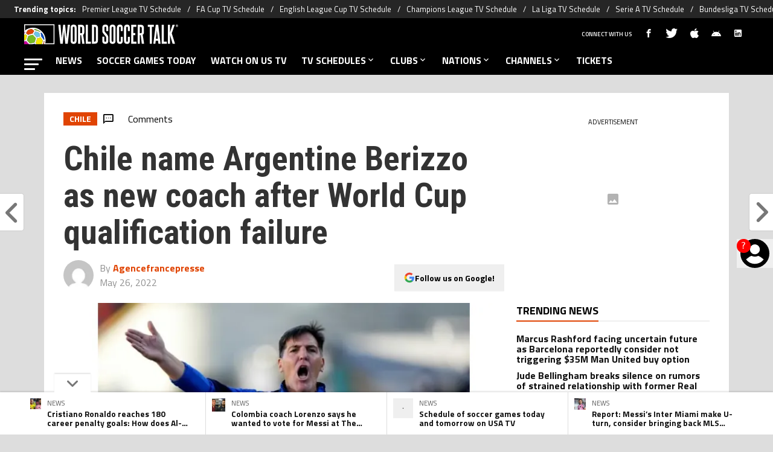

--- FILE ---
content_type: text/html; charset=utf-8
request_url: https://worldsoccertalk.com/news/chile-name-argentine-berizzo-as-new-coach-after-world-cup-qualification-failure-20220526-CMS-387185.html
body_size: 92268
content:
<!DOCTYPE html><html lang="en-US" class="__variable_fa7266"><head><meta charSet="utf-8"/><meta name="viewport" content="width=device-width, initial-scale=1"/><link rel="preload" href="https://statics.worldsoccertalk.com/_next/static/media/ed9cb87f7cefa820-s.p.woff2" as="font" crossorigin="" type="font/woff2"/><link rel="preload" href="https://statics.worldsoccertalk.com/_next/static/media/f9fa7964f036c69d-s.p.woff2" as="font" crossorigin="" type="font/woff2"/><link rel="preload" as="image" href="https://statics.worldsoccertalk.com/img/logos/part_of_bc-wg.svg"/><link rel="preload" as="image" href="https://media.worldsoccertalk.com/wp-content/uploads/sites/6/2025/10/27124414/cristiano-ronaldo-al-nassr-lionel-messi-inter-miami-2-200x200.webp"/><link rel="preload" as="image" href="https://media.worldsoccertalk.com/wp-content/uploads/sites/6/2026/01/10175643/lorenzo-messi-200x200.webp"/><link rel="preload" as="image" href="https://ds-images.futbolsites.dev/news/image?src=default&amp;width=200&amp;height=200"/><link rel="preload" as="image" href="https://media.worldsoccertalk.com/wp-content/uploads/sites/6/2025/11/30203108/lionel-messi-inter-miami-nycfc-1-200x200.webp"/><link rel="preload" as="image" href="https://ds-images.bolavip.com/news/image/by-path?src=https://images.worldsoccertalk.com/images/authors/52_52/0244dd619b3f5c6e3cdbf667107e4620.webp"/><link rel="preload" as="image" imageSrcSet="https://ds-images.bolavip.com/news/image?src=https%3A%2F%2Fimages.worldsoccertalk.com%2Fwebp%2Ffull%2FWST_20220526_CMS_387185_71b47704cffd6cb1e34dbf4643f4625771f33bfa.webp&amp;width=490&amp;height=275 490w, https://ds-images.bolavip.com/news/image?src=https%3A%2F%2Fimages.worldsoccertalk.com%2Fwebp%2Ffull%2FWST_20220526_CMS_387185_71b47704cffd6cb1e34dbf4643f4625771f33bfa.webp&amp;width=740&amp;height=416 740w" imageSizes="50vw" fetchPriority="high"/><link rel="stylesheet" href="https://statics.worldsoccertalk.com/_next/static/css/ed22d5dc17f6656c.css" data-precedence="next"/><link rel="preload" as="script" fetchPriority="low" href="https://statics.worldsoccertalk.com/_next/static/chunks/webpack-44ff57465775d043.js"/><script src="https://statics.worldsoccertalk.com/_next/static/chunks/1dd3208c-e4729dc367cf53a1.js" async=""></script><script src="https://statics.worldsoccertalk.com/_next/static/chunks/1528-f60ac3a835756d3a.js" async=""></script><script src="https://statics.worldsoccertalk.com/_next/static/chunks/main-app-3a4290845191e8f7.js" async=""></script><script src="https://statics.worldsoccertalk.com/_next/static/chunks/9219-0b3dda74a23ba0d3.js" async=""></script><script src="https://statics.worldsoccertalk.com/_next/static/chunks/5873-987ebbb5626818c2.js" async=""></script><script src="https://statics.worldsoccertalk.com/_next/static/chunks/6318-b4710ad55470e47b.js" async=""></script><script src="https://statics.worldsoccertalk.com/_next/static/chunks/771-9ce1801b5d477ec2.js" async=""></script><script src="https://statics.worldsoccertalk.com/_next/static/chunks/app/article/%5B...segments%5D/page-bb05f5a9892a8034.js" async=""></script><script src="https://statics.worldsoccertalk.com/_next/static/chunks/app/layout-e6922dc4625ffed2.js" async=""></script><link rel="preload" href="https://www.googletagmanager.com/gtag/js?id=G-BRD5XXF0KS" as="script"/><link rel="preload" href="https://securepubads.g.doubleclick.net/tag/js/gpt.js" as="script"/><link rel="preload" href="https://futbol-cdn.relevant-digital.com/static/tags/62b24652ca3bd41063b67f8c.js" as="script"/><link rel="preload" href="https://cdn.gravitec.net/storage/c3aa0d6b79181e954e0ae06596898236/client.js" as="script"/><link rel="preload" href="https://cdn.viafoura.net/entry/index.js" as="script"/><link rel="preload" href="https://static.klaviyo.com/onsite/js/klaviyo.js?company_id=SDRVpV" as="script"/><meta property="fb:app_id" content="3404408633123352"/><meta property="fb:pages" content=""/><link rel="amphtml" href="https://worldsoccertalk.com/amp/chile/chile-name-argentine-berizzo-as-new-coach-after-world-cup-qualification-failure-20220526-CMS-387185.html"/><meta property="push:title" content="Chile name Argentine Berizzo as new coach after World Cup qualification failure"/><meta property="push:description" content="Santiago (AFP) – Argentine Eduardo Berizzo is the new coach of the Chilean national football team, replacing Uruguay&#x27;s Martin Lasarte, the South American country&#x27;s football federation announced on Thursday. Lasarte leaves the job after 15 months having failed to guide Chile to the World Cup in Qatar later this month. &quot;We have a coach. It […]"/><meta property="mrf:tags" content=""/><meta property="mrf:sections" content="World Soccer Talk;chile"/><meta property="og:updated_time" content="2022-05-26T17:25:55-04:00"/><title>Chile name Argentine Berizzo as new coach after World Cup qualification failure - World Soccer Talk</title><meta name="description" content="Santiago (AFP) – Argentine Eduardo Berizzo is the new coach of the Chilean national football team, replacing Uruguay&#x27;s Martin Lasarte, the South American country&#x27;s football federation announced on Thursday. Lasarte leaves the job after 15 months having failed to guide Chile to the World Cup in Qatar later this month. &quot;We have a coach. It […]"/><link rel="manifest" href="https://statics.worldsoccertalk.com/manifest.json" crossorigin="use-credentials"/><meta name="robots" content="index, follow, max-image-preview:large"/><meta name="vf:container_id" content="WST-387185"/><meta name="vf:lang" content="en"/><link rel="canonical" href="https://worldsoccertalk.com/chile/chile-name-argentine-berizzo-as-new-coach-after-world-cup-qualification-failure-20220526-CMS-387185.html/"/><link rel="alternate" hrefLang="en-US" href="https://worldsoccertalk.com/chile/chile-name-argentine-berizzo-as-new-coach-after-world-cup-qualification-failure-20220526-CMS-387185.html"/><link rel="alternate" type="application/rss+xml" title="World Soccer Talk &amp;raquo; Feed" href="https://worldsoccertalk.com/rss/feed/"/><meta property="og:title" content="Chile name Argentine Berizzo as new coach after World Cup qualification failure"/><meta property="og:description" content="Santiago (AFP) – Argentine Eduardo Berizzo is the new coach of the Chilean national football team, replacing Uruguay&#x27;s Martin Lasarte, the South American country&#x27;s football federation announced on Thursday. Lasarte leaves the job after 15 months having failed to guide Chile to the World Cup in Qatar later this month. &quot;We have a coach. It […]"/><meta property="og:url" content="https://worldsoccertalk.com/chile/chile-name-argentine-berizzo-as-new-coach-after-world-cup-qualification-failure-20220526-CMS-387185.html/"/><meta property="og:site_name" content="World Soccer Talk"/><meta property="og:locale" content="en_US"/><meta property="og:image" content="https://ds-images.bolavip.com/news/image?src=https://images.worldsoccertalk.com/webp/1200_740/WST_20220526_CMS_387185_71b47704cffd6cb1e34dbf4643f4625771f33bfa.webp&amp;width=1200&amp;height=740"/><meta property="og:image:alt" content="Chile name Argentine Berizzo as new coach after World Cup qualification failure"/><meta property="og:image:width" content="1200"/><meta property="og:image:height" content="740"/><meta property="og:type" content="article"/><meta property="article:published_time" content="2022-05-26T17:25:55-04:00"/><meta property="article:modified_time" content="2022-05-26T17:25:55-04:00"/><meta name="twitter:card" content="summary_large_image"/><meta name="twitter:site" content="worldsoccertalk"/><meta name="twitter:creator" content="agencefrancepresse"/><meta name="twitter:title" content="Chile name Argentine Berizzo as new coach after World Cup qualification failure"/><meta name="twitter:description" content="Santiago (AFP) – Argentine Eduardo Berizzo is the new coach of the Chilean national football team, replacing Uruguay&#x27;s Martin Lasarte, the South American country&#x27;s football federation announced on Thursday. Lasarte leaves the job after 15 months having failed to guide Chile to the World Cup in Qatar later this month. &quot;We have a coach. It […]"/><meta name="twitter:image" content="https://ds-images.bolavip.com/news/image?src=https://images.worldsoccertalk.com/webp/1200_740/WST_20220526_CMS_387185_71b47704cffd6cb1e34dbf4643f4625771f33bfa.webp&amp;width=1200&amp;height=740"/><link rel="shortcut icon" href="https://statics.worldsoccertalk.com/favicon/favicon.ico"/><link rel="icon" href="https://statics.worldsoccertalk.com/favicon/favicon-16x16.png" type="image/png" sizes="16x16"/><link rel="icon" href="https://statics.worldsoccertalk.com/favicon/favicon-32x32.png" type="image/png" sizes="32x32"/><link rel="icon" href="https://statics.worldsoccertalk.com/favicon/favicon-96x96.png" type="image/png" sizes="96x96"/><link rel="apple-touch-icon-precomposed" href="https://statics.worldsoccertalk.com/favicon/apple-icon-57x57.png" sizes="57x57"/><link rel="apple-touch-icon-precomposed" href="https://statics.worldsoccertalk.com/favicon/apple-icon-76x76.png" sizes="76x76"/><link rel="apple-touch-icon-precomposed" href="https://statics.worldsoccertalk.com/favicon/apple-icon-120x120.png" sizes="120x120"/><link rel="apple-touch-icon-precomposed" href="https://statics.worldsoccertalk.com/favicon/apple-icon-180x180.png" sizes="180x180"/><meta name="next-size-adjust"/><style>.fsn-icon{font-family:var(--font-fsn-icons);speak:never;font-style:normal;font-weight:400;font-variant:normal;text-transform:none;line-height:1}.fsn-icon-share:before{content:"\e91b"}.fsn-icon-android:before{content:"\e900"}.fsn-icon-apple:before{content:"\e901"}.fsn-icon-arrow-down:before{content:"\e902"}.fsn-icon-arrow-drop-down:before{content:"\e903"}.fsn-icon-arrow-right:before{content:"\e904"}.fsn-icon-chain:before{content:"\e905"}.fsn-icon-check:before{content:"\e906"}.fsn-icon-clock:before{content:"\e907"}.fsn-icon-comment:before{content:"\e908"}.fsn-icon-facebook:before{content:"\e909"}.fsn-icon-house:before{content:"\e90a"}.fsn-icon-image:before{content:"\e90b"}.fsn-icon-instagram:before{content:"\e90c"}.fsn-icon-linkedin:before{content:"\e90d"}.fsn-icon-mail:before{content:"\e90e"}.fsn-icon-menu:before{content:"\e90f"}.fsn-icon-most-read:before{content:"\e910"}.fsn-icon-pinterest-p:before{content:"\e911"}.fsn-icon-rss-feed:before{content:"\e912"}.fsn-icon-spotify:before{content:"\e913"}.fsn-icon-telegram:before{content:"\e914"}.fsn-icon-tiktok:before{content:"\e915"}.fsn-icon-twitch:before{content:"\e916"}.fsn-icon-twitter:before{content:"\e917"}.fsn-icon-whatsapp:before{content:"\e918"}.fsn-icon-x-twitter:before{content:"\e919"}.fsn-icon-youtube:before{content:"\e91a"}@media (min-width:1300px){.with-skin{.article-infinite-scroll-wrapper,.article-wrapper{background:#fff;padding:10px}.article-wrapper{z-index:2}.infinite-scroll-container{z-index:1}.article-wrapper,.infinite-scroll-container{max-width:1090px}}}@media (prefers-reduced-motion:no-preference){html{scroll-behavior:smooth}}.with-skin .container-home-shields{position:relative;z-index:1000}.break-word{word-break:break-word}.wp-block-image{margin-bottom:20px;max-width:100%;overflow:hidden;& figcaption{text-align:center;margin-top:20px;font-size:14px;line-height:20px;font-weight:400}}.wp_fsn_poll amp-script{opacity:1}@keyframes bounceCustom{0%,to{transform:translateY(0)}50%{transform:translateY(-10px)}}th.article-table-heading{font-weight:700}table{width:100%;margin:0;border-spacing:0}.clear-margin{margin:0!important}.wst-body-table{width:100%;border-collapse:collapse;border-spacing:0;font-size:.9rem}.wst-body-table thead tr{background:#ccc}.wst-body-table tr{padding:0;margin:0}.wst-body-table th{padding:5px 1.5%}.wst-body-table tr{background-color:#eee;line-height:1;vertical-align:baseline}.wst-body-table tr:nth-child(2n+2){background:0 0}.wst-body-table td{padding:5px 1.5%}.table-with-img{width:100%;border-collapse:collapse;border-spacing:0;font-size:.9rem;background-color:#f6f6f6}.table-with-img tr{background:#eee}.table-with-img td{text-align:left;vertical-align:middle;padding:5px 1.5%}.table-with-img td:first-child{width:30%}.table-with-img td:nth-child(2){width:40%}.table-with-img td h4{font-size:1.4rem;font-weight:700;line-height:120%;overflow:hidden;width:100%;margin:10px 0;color:#222;vertical-align:baseline}.table-with-img td p{color:#444;display:block;font-size:1.15rem;font-weight:400;line-height:1.5;margin:0 0 15px}.table-with-img td .article-body__embed__img{margin:0!important}.table-with-img td a.button{background-color:#000;border-collapse:collapse;transition-duration:.4s;border:none;color:#fff;text-align:center;vertical-align:middle;text-decoration:none;display:inline-block;font-size:16px;margin:4px 2px;padding:10px;cursor:pointer;width:70%;transition:color .25s;line-height:1}.table-with-img td a.button:hover{background-color:#4a4a4a!important}.inline-block-rrss{display:inline-block;min-width:32px}table .table-bg-orange,table .table-bg-orange .image-embed-container{background-color:#ef4923;padding:5px}.bg-orange .image-embed-container{background-color:#ef4923!important}.bg-black .image-embed-container{background-color:#000!important}.bg-blue .image-embed-container{background-color:#4068b1!important}table .table-bg-orange{padding:5px;text-align:left;vertical-align:middle}table .table-bg-orange .button{display:block;width:75%;padding:7px}.table-rainbow-personalize{border-collapse:collapse;font-size:20px!important;vertical-align:middle;line-height:27.6px}.table-rainbow-personalize tr{background-color:#eee}.table-rainbow-personalize tr:nth-child(2n+2){background:0 0}.table-rainbow-personalize tr:first-child td:first-child{background-color:#ce009f}.table-rainbow-personalize tr:nth-child(2) td:first-child{background-color:#76bc21}.table-rainbow-personalize tr:nth-child(3) td:first-child{background-color:#6bc4e8}.table-rainbow-personalize tr:nth-child(4) td:first-child{background-color:#e04403}.table-rainbow-personalize tr:nth-child(5) td:first-child{background-color:#f3e500;color:#e04403}.table-rainbow-personalize td{width:20%;padding:5px 1.5%;vertical-align:middle;color:#fff}.table-rainbow-personalize td:last-child{width:70%;color:#444}.tab-head{display:flex;flex-wrap:wrap;-moz-column-gap:5px;column-gap:5px}@media (min-width:600px){.tab-head{-moz-column-gap:0;column-gap:0;flex-wrap:nowrap}}.tab-body p{margin:0}.tab-body #t2{font-size:.9rem;width:100%}.tab-body #t2 thead{border:none;background-color:#e04403;color:#fff;font-size:16px}#t2 thead td,#t2 thead th,#t4 thead td,#t4 thead th{height:auto;background:transparent;border-width:0 0 1px;text-align:center}#t2 thead th,#t4 thead th{padding:2px 0;text-align:center}#t2 tbody,#t4 tbody{border:none;font-size:22px}#t1ope{width:100%;max-width:728px;margin:8px auto}#t1.hb{font-size:.9rem;width:100%}#t1 td,#t1 th{padding:5px 1.5%;white-space:nowrap;font-weight:400}#t1 td.d{text-align:right;padding-right:.5em}#t1 td{padding:2px 0;line-height:32px}#t1 td.t{text-align:left;padding-right:.5em}#t1 td.v{font-size:80%}#t1 td.score{width:70px;font-weight:700;white-space:nowrap}#t1 td.team{text-transform:uppercase}#t1 tbody tr:nth-child(2n+2){background:0 0}#t1 th{display:none}@media (min-width:500px){#t1 th{display:table-cell;padding-bottom:45px;padding-right:30px}}.btnW{text-align:right}#t1 td.score input{width:32px;height:32px;padding:0;line-height:32px;font-size:22px;text-align:center;ime-mode:disabled}.rtxt *{float:right;margin-left:2px}.ltxt *{float:left;margin-right:2px}#t3{margin:32px auto 8px}#t3 td.t16{min-width:126px;background:url(/img/predictor/bracket-wst.png) 50% no-repeat;opacity:.7}#t3 td,#t3 th{line-height:24px}#t3 td,#t3 th{height:20px;padding:0}.rtxt{text-align:right;width:40%}.ltxt{text-align:left;width:40%}#t2 tbody td,#t2 tbody th,#t4 tbody td,#t4 tbody th{padding:0;border:none;line-height:32px}#t1 td.score input.f,#t2 tbody tr.f td,#t3 tbody td.f,#t4 tbody tr.f td{color:#e04403;font-style:italic;opacity:.6}td.qpoW{width:20px}div.qualify{color:#090}#group .tab-btn{font-family:Roboto;font-size:16px}div.qpo{width:20px;margin-right:0;color:#fff;font-size:12px;line-height:16px;text-align:center;border-radius:0 0 0 8px;opacity:.8}@media (min-width:500px){div.qpo{margin-right:0}div.qpo,td.qpoW{width:80px}}div.qualify:after{content:"Q";color:#090;font-size:12px}@media (min-width:500px){div.qualify:after{content:"ADVANCE"}}#t2 tbody th{text-align:left}.flag-24{display:inline-block;width:24px;height:24px;overflow:hidden;background-image:url(/img/predictor/flag-24.png);background-repeat:no-repeat;background-position:-100px -100px;vertical-align:middle}#t2 tbody td.num,#t4 tbody td.num{width:6.5%;text-align:center}#t2 tbody th .flag-24{float:left}.nm{display:none}@media (min-width:500px){.nm{display:inline-block}}.flag-24-MA{background-position:0 -3300px}.flag-24-HR{background-position:0 -2325px}.flag-24-BE{background-position:0 -500px}.flag-24-QA{background-position:0 -4425px}.flag-24-CA{background-position:0 -900px}.flag-24-SN{background-position:0 -4825px}.flag-24-EC{background-position:0 -1500px}.flag-24-NL{background-position:0 -3950px}.flag-24-_england{background-position:0 -5900px}.flag-24-US{background-position:0 -5425px}.flag-24-_wales{background-position:0 -6200px}.flag-24-IR{background-position:0 -2550px}.flag-24-AR{background-position:0 -250px}.flag-24-MX{background-position:0 -3725px}.flag-24-SA{background-position:0 -4550px}.flag-24-PL{background-position:0 -4250px}.flag-24-DK{background-position:0 -1400px}.flag-24-FR{background-position:0 -1825px}.flag-24-TN{background-position:0 -5175px}.flag-24-AU{background-position:0 -325px}.flag-24-DE{background-position:0 -1350px}.flag-24-CR{background-position:0 -1200px}.flag-24-ES{background-position:0 -1625px}.flag-24-JP{background-position:0 -2700px}.flag-24-BR{background-position:0 -750px}.flag-24-RS{background-position:0 -4475px}.flag-24-CH{background-position:0 -1025px}.flag-24-CM{background-position:0 -1125px}.flag-24-UY{background-position:0 -5450px}.flag-24-GH{background-position:0 -1975px}.flag-24-PT{background-position:0 -4350px}.flag-24-KR{background-position:0 -2900px}.plugin-xyzHtml-footer-podcast .plugin-xyzHtml-footer-podcast__main__image div.article-body__embed__img{margin:0 10px 15px;background-color:#000}.plugin-xyzHtml-footer-podcast__main__image .article-body__embed__img .image-embed-container{max-width:100px}.plugin-xyzHtml-footer-podcast__main__image .article-body__embed__img .image-embed-container>div div{padding:0!important}.plugin-xyzHtml-footer-podcast__main__image .article-body__embed__img .image-embed-container img{height:100%!important;position:static!important}.plugin-xyzHtml-footer-podcast__text h5{margin:0 0 15px;font-size:.85em}.plugin-xyzHtml-footer-podcast__listImage td a>div{margin:0 8px}.plugin-xyzHtml-footer-podcast__listImage td a>figure>img{width:100%!important}.plugin-xyzHtml-footer-podcast__main__image td>figure{text-align:center!important;background:#000}.plugin-xyzHtml-footer-podcast__main__image td>figure>img{max-height:60px!important;max-width:100%!important}.plugin-xyzHtml-footer-podcast__listImage .image-embed-container>div div{padding:0!important}.plugin-xyzHtml-footer-podcast__listImage .image-embed-container img{height:100%!important;max-width:50px!important;position:static!important}.plugin-xyzHtml-footer-podcast__listImage__youtube{display:block;margin:0}*,:after,:before{--tw-border-spacing-x:0;--tw-border-spacing-y:0;--tw-translate-x:0;--tw-translate-y:0;--tw-rotate:0;--tw-skew-x:0;--tw-skew-y:0;--tw-scale-x:1;--tw-scale-y:1;--tw-pan-x: ;--tw-pan-y: ;--tw-pinch-zoom: ;--tw-scroll-snap-strictness:proximity;--tw-gradient-from-position: ;--tw-gradient-via-position: ;--tw-gradient-to-position: ;--tw-ordinal: ;--tw-slashed-zero: ;--tw-numeric-figure: ;--tw-numeric-spacing: ;--tw-numeric-fraction: ;--tw-ring-inset: ;--tw-ring-offset-width:0px;--tw-ring-offset-color:#fff;--tw-ring-color:rgba(59,130,246,.5);--tw-ring-offset-shadow:0 0 #0000;--tw-ring-shadow:0 0 #0000;--tw-shadow:0 0 #0000;--tw-shadow-colored:0 0 #0000;--tw-blur: ;--tw-brightness: ;--tw-contrast: ;--tw-grayscale: ;--tw-hue-rotate: ;--tw-invert: ;--tw-saturate: ;--tw-sepia: ;--tw-drop-shadow: ;--tw-backdrop-blur: ;--tw-backdrop-brightness: ;--tw-backdrop-contrast: ;--tw-backdrop-grayscale: ;--tw-backdrop-hue-rotate: ;--tw-backdrop-invert: ;--tw-backdrop-opacity: ;--tw-backdrop-saturate: ;--tw-backdrop-sepia: ;--tw-contain-size: ;--tw-contain-layout: ;--tw-contain-paint: ;--tw-contain-style: }::backdrop{--tw-border-spacing-x:0;--tw-border-spacing-y:0;--tw-translate-x:0;--tw-translate-y:0;--tw-rotate:0;--tw-skew-x:0;--tw-skew-y:0;--tw-scale-x:1;--tw-scale-y:1;--tw-pan-x: ;--tw-pan-y: ;--tw-pinch-zoom: ;--tw-scroll-snap-strictness:proximity;--tw-gradient-from-position: ;--tw-gradient-via-position: ;--tw-gradient-to-position: ;--tw-ordinal: ;--tw-slashed-zero: ;--tw-numeric-figure: ;--tw-numeric-spacing: ;--tw-numeric-fraction: ;--tw-ring-inset: ;--tw-ring-offset-width:0px;--tw-ring-offset-color:#fff;--tw-ring-color:rgba(59,130,246,.5);--tw-ring-offset-shadow:0 0 #0000;--tw-ring-shadow:0 0 #0000;--tw-shadow:0 0 #0000;--tw-shadow-colored:0 0 #0000;--tw-blur: ;--tw-brightness: ;--tw-contrast: ;--tw-grayscale: ;--tw-hue-rotate: ;--tw-invert: ;--tw-saturate: ;--tw-sepia: ;--tw-drop-shadow: ;--tw-backdrop-blur: ;--tw-backdrop-brightness: ;--tw-backdrop-contrast: ;--tw-backdrop-grayscale: ;--tw-backdrop-hue-rotate: ;--tw-backdrop-invert: ;--tw-backdrop-opacity: ;--tw-backdrop-saturate: ;--tw-backdrop-sepia: ;--tw-contain-size: ;--tw-contain-layout: ;--tw-contain-paint: ;--tw-contain-style: }

/*! tailwindcss v3.4.14 | MIT License | https://tailwindcss.com*/*,:after,:before{box-sizing:border-box;border:0 solid #e5e7eb}:after,:before{--tw-content:""}:host,html{line-height:1.5;-webkit-text-size-adjust:100%;-moz-tab-size:4;-o-tab-size:4;tab-size:4;font-family:ui-sans-serif,system-ui,sans-serif,Apple Color Emoji,Segoe UI Emoji,Segoe UI Symbol,Noto Color Emoji;font-feature-settings:normal;font-variation-settings:normal;-webkit-tap-highlight-color:transparent}body{margin:0;line-height:inherit}hr{height:0;color:inherit;border-top-width:1px}abbr:where([title]){-webkit-text-decoration:underline dotted;text-decoration:underline dotted}h1,h2,h3,h4,h5,h6{font-size:inherit;font-weight:inherit}a{color:inherit;text-decoration:inherit}b,strong{font-weight:bolder}code,kbd,pre,samp{font-family:ui-monospace,SFMono-Regular,Menlo,Monaco,Consolas,Liberation Mono,Courier New,monospace;font-feature-settings:normal;font-variation-settings:normal;font-size:1em}small{font-size:80%}sub,sup{font-size:75%;line-height:0;position:relative;vertical-align:baseline}sub{bottom:-.25em}sup{top:-.5em}table{text-indent:0;border-color:inherit;border-collapse:collapse}button,input,optgroup,select,textarea{font-family:inherit;font-feature-settings:inherit;font-variation-settings:inherit;font-size:100%;font-weight:inherit;line-height:inherit;letter-spacing:inherit;color:inherit;margin:0;padding:0}button,select{text-transform:none}button,input:where([type=button]),input:where([type=reset]),input:where([type=submit]){-webkit-appearance:button;background-color:transparent;background-image:none}:-moz-focusring{outline:auto}:-moz-ui-invalid{box-shadow:none}progress{vertical-align:baseline}::-webkit-inner-spin-button,::-webkit-outer-spin-button{height:auto}[type=search]{-webkit-appearance:textfield;outline-offset:-2px}::-webkit-search-decoration{-webkit-appearance:none}::-webkit-file-upload-button{-webkit-appearance:button;font:inherit}summary{display:list-item}blockquote,dd,dl,figure,h1,h2,h3,h4,h5,h6,hr,p,pre{margin:0}fieldset{margin:0}fieldset,legend{padding:0}menu,ol,ul{list-style:none;margin:0;padding:0}dialog{padding:0}textarea{resize:vertical}input::-moz-placeholder,textarea::-moz-placeholder{opacity:1;color:#9ca3af}input::placeholder,textarea::placeholder{opacity:1;color:#9ca3af}[role=button],button{cursor:pointer}:disabled{cursor:default}audio,canvas,embed,iframe,img,object,svg,video{display:block;vertical-align:middle}img,video{max-width:100%;height:auto}[hidden]:where(:not([hidden=until-found])){display:none}.sr-only{position:absolute;width:1px;height:1px;padding:0;margin:-1px;overflow:hidden;clip:rect(0,0,0,0);white-space:nowrap;border-width:0}.pointer-events-none{pointer-events:none}.\!visible{visibility:visible!important}.visible{visibility:visible}.invisible{visibility:hidden}.collapse{visibility:collapse}.static{position:static}.fixed{position:fixed}.absolute{position:absolute}.relative{position:relative}.sticky{position:sticky}.inset-x-0{left:0;right:0}.-bottom-\[2px\]{bottom:-2px}.-bottom-\[46px\]{bottom:-46px}.-top-3{top:-.75rem}.-top-\[1000px\]{top:-1000px}.bottom-0{bottom:0}.bottom-0\.5{bottom:.125rem}.bottom-6{bottom:1.5rem}.bottom-\[26px\]{bottom:26px}.bottom-\[60px\]{bottom:60px}.left-0{left:0}.left-1\/2{left:50%}.left-2{left:.5rem}.left-\[15px\]{left:15px}.left-\[3px\]{left:3px}.left-\[40px\]{left:40px}.left-\[50px\]{left:50px}.left-\[8px\]{left:8px}.left-\[calc\(50\%-\(348px\/2\)\)\]{left:calc(50% - 174px)}.left-auto{left:auto}.right-0{right:0}.right-6{right:1.5rem}.right-\[-6\%\]{right:-6%}.right-\[10px\]{right:10px}.right-\[1px\]{right:1px}.right-\[220px\]{right:220px}.right-\[40px\]{right:40px}.right-\[5px\]{right:5px}.top-0{top:0}.top-1\/2{top:50%}.top-\[-17px\]{top:-17px}.top-\[-25px\]{top:-25px}.top-\[-30px\]{top:-30px}.top-\[10px\]{top:10px}.top-\[110px\]{top:110px}.top-\[118px\]{top:118px}.top-\[135px\]{top:135px}.top-\[160px\]{top:160px}.top-\[30px\]{top:30px}.top-\[50px\]{top:50px}.top-\[58px\]{top:58px}.top-\[60px\]{top:60px}.top-\[61px\]{top:61px}.top-\[80px\]{top:80px}.top-\[88px\]{top:88px}.top-\[8px\]{top:8px}.top-auto{top:auto}.top-full{top:100%}.isolate{isolation:isolate}.-z-\[1\]{z-index:-1}.z-10{z-index:10}.z-50{z-index:50}.z-\[10000000\]{z-index:10000000}.z-\[100000\]{z-index:100000}.z-\[1001\]{z-index:1001}.z-\[10\]{z-index:10}.z-\[1\]{z-index:1}.z-\[2\]{z-index:2}.z-\[50\]{z-index:50}.z-\[5\]{z-index:5}.z-\[900\]{z-index:900}.z-\[99998\]{z-index:99998}.z-\[999999\]{z-index:999999}.z-\[9999\]{z-index:9999}.z-\[999\]{z-index:999}.order-4{order:4}.float-right{float:right}.m-0{margin:0}.m-1{margin:.25rem}.m-\[-42px_10px_30px\]{margin:-42px 10px 30px}.m-\[0_-10px_20px\]{margin:0 -10px 20px}.m-\[0_0_14px\]{margin:0 0 14px}.m-\[0_0_36px\]{margin:0 0 36px}.m-\[0_12px_0_17px\]{margin:0 12px 0 17px}.m-\[0_1px\]{margin:0 1px}.m-\[0_4px_0_5px\]{margin:0 4px 0 5px}.m-\[0_7px\]{margin:0 7px}.m-\[0_8px\]{margin:0 8px}.m-\[10px\]{margin:10px}.m-\[10px_0\]{margin:10px 0}.m-\[10px_0_20px\]{margin:10px 0 20px}.m-\[10px_10px_0\]{margin:10px 10px 0}.m-\[10px_15px_10px_10px\]{margin:10px 15px 10px 10px}.m-\[13px_0px_7px\]{margin:13px 0 7px}.m-\[1px\]{margin:1px}.m-\[1px_-10px_15px\]{margin:1px -10px 15px}.m-\[29px_0_34px\]{margin:29px 0 34px}.m-\[30px_0_20px\]{margin:30px 0 20px}.\!my-\[24px\]{margin-top:24px!important;margin-bottom:24px!important}.-mx-\[10px\]{margin-left:-10px;margin-right:-10px}.mx-4{margin-left:1rem;margin-right:1rem}.mx-\[10px\]{margin-left:10px;margin-right:10px}.mx-\[15px\]{margin-left:15px;margin-right:15px}.mx-\[1px\]{margin-left:1px;margin-right:1px}.mx-\[20px\]{margin-left:20px;margin-right:20px}.mx-\[32px\]{margin-left:32px;margin-right:32px}.mx-\[40px\]{margin-left:40px;margin-right:40px}.mx-\[4px\]{margin-left:4px;margin-right:4px}.mx-\[7px\]{margin-left:7px;margin-right:7px}.mx-auto{margin-left:auto;margin-right:auto}.my-10{margin-top:2.5rem;margin-bottom:2.5rem}.my-2\.5{margin-top:.625rem;margin-bottom:.625rem}.my-5{margin-top:1.25rem;margin-bottom:1.25rem}.my-8{margin-top:2rem;margin-bottom:2rem}.my-\[10px\]{margin-top:10px;margin-bottom:10px}.my-\[13px\]{margin-top:13px;margin-bottom:13px}.my-\[14px\]{margin-top:14px;margin-bottom:14px}.my-\[20px\]{margin-top:20px;margin-bottom:20px}.my-\[26px\]{margin-top:26px;margin-bottom:26px}.my-\[30px\]{margin-top:30px;margin-bottom:30px}.-mb-\[1px\]{margin-bottom:-1px}.-mb-\[2px\]{margin-bottom:-2px}.-mt-\[40px\]{margin-top:-40px}.-mt-\[6px\]{margin-top:-6px}.mb-0{margin-bottom:0}.mb-2{margin-bottom:.5rem}.mb-2\.5{margin-bottom:.625rem}.mb-3{margin-bottom:.75rem}.mb-4{margin-bottom:1rem}.mb-5{margin-bottom:1.25rem}.mb-6{margin-bottom:1.5rem}.mb-8{margin-bottom:2rem}.mb-\[-0\.5rem\]{margin-bottom:-.5rem}.mb-\[0\]{margin-bottom:0}.mb-\[10px\]{margin-bottom:10px}.mb-\[11px\]{margin-bottom:11px}.mb-\[12px\]{margin-bottom:12px}.mb-\[14px\]{margin-bottom:14px}.mb-\[15px\]{margin-bottom:15px}.mb-\[17px\]{margin-bottom:17px}.mb-\[18px\]{margin-bottom:18px}.mb-\[20px\]{margin-bottom:20px}.mb-\[24px\]{margin-bottom:24px}.mb-\[25px\]{margin-bottom:25px}.mb-\[2px\]{margin-bottom:2px}.mb-\[30px\]{margin-bottom:30px}.mb-\[35px\]{margin-bottom:35px}.mb-\[3px\]{margin-bottom:3px}.mb-\[40px\]{margin-bottom:40px}.mb-\[4px\]{margin-bottom:4px}.mb-\[53px\]{margin-bottom:53px}.mb-\[5px\]{margin-bottom:5px}.mb-\[6px\]{margin-bottom:6px}.mb-\[8px\]{margin-bottom:8px}.mb-\[9px\]{margin-bottom:9px}.mb-auto{margin-bottom:auto}.ml-1{margin-left:.25rem}.ml-1\.5{margin-left:.375rem}.ml-2\.5{margin-left:.625rem}.ml-3{margin-left:.75rem}.ml-\[10px\]{margin-left:10px}.ml-\[20px\]{margin-left:20px}.ml-\[24px\]{margin-left:24px}.ml-\[2px\]{margin-left:2px}.ml-auto{margin-left:auto}.mr-2{margin-right:.5rem}.mr-2\.5{margin-right:.625rem}.mr-\[10px\]{margin-right:10px}.mr-\[14px\]{margin-right:14px}.mr-\[15px\]{margin-right:15px}.mr-\[17px\]{margin-right:17px}.mr-\[20px\]{margin-right:20px}.mr-\[25px\]{margin-right:25px}.mr-\[2px\]{margin-right:2px}.mr-\[30px\]{margin-right:30px}.mr-\[35px\]{margin-right:35px}.mr-\[3px\]{margin-right:3px}.mr-\[4px\]{margin-right:4px}.mr-\[5px\]{margin-right:5px}.mr-\[6px\]{margin-right:6px}.mr-\[8px\]{margin-right:8px}.mr-auto{margin-right:auto}.mt-0{margin-top:0}.mt-2{margin-top:.5rem}.mt-2\.5{margin-top:.625rem}.mt-4{margin-top:1rem}.mt-5{margin-top:1.25rem}.mt-8{margin-top:2rem}.mt-\[1\.5px\]{margin-top:1.5px}.mt-\[10px\]{margin-top:10px}.mt-\[12px\]{margin-top:12px}.mt-\[16px\]{margin-top:16px}.mt-\[17px\]{margin-top:17px}.mt-\[1px\]{margin-top:1px}.mt-\[20px\]{margin-top:20px}.mt-\[21px\]{margin-top:21px}.mt-\[25px\]{margin-top:25px}.mt-\[30px\]{margin-top:30px}.mt-\[3px\]{margin-top:3px}.mt-\[5px\]{margin-top:5px}.mt-\[60px\]{margin-top:60px}.mt-\[6px\]{margin-top:6px}.mt-\[7px\]{margin-top:7px}.mt-auto{margin-top:auto}.box-border{box-sizing:border-box}.box-content{box-sizing:content-box}.line-clamp-1{-webkit-line-clamp:1}.line-clamp-1,.line-clamp-2{overflow:hidden;display:-webkit-box;-webkit-box-orient:vertical}.line-clamp-2{-webkit-line-clamp:2}.line-clamp-3{overflow:hidden;display:-webkit-box;-webkit-box-orient:vertical;-webkit-line-clamp:3}.block{display:block}.inline-block{display:inline-block}.inline{display:inline}.flex{display:flex}.inline-flex{display:inline-flex}.table{display:table}.grid{display:grid}.contents{display:contents}.hidden{display:none}.aspect-\[1\/1\]{aspect-ratio:1/1}.aspect-\[1\/2\]{aspect-ratio:1/2}.aspect-\[1\/3\]{aspect-ratio:1/3}.aspect-\[1\/4\]{aspect-ratio:1/4}.aspect-\[16\/9\]{aspect-ratio:16/9}.aspect-\[261\/195\]{aspect-ratio:261/195}.aspect-\[293\/670\]{aspect-ratio:293/670}.aspect-\[355\/287\]{aspect-ratio:355/287}.aspect-\[4\/3\]{aspect-ratio:4/3}.aspect-\[540\/708\]{aspect-ratio:540/708}.aspect-\[80\/80\]{aspect-ratio:80/80}.aspect-square{aspect-ratio:1/1}.aspect-video{aspect-ratio:16/9}.\!h-\[57px\]{height:57px!important}.h-0{height:0}.h-11{height:2.75rem}.h-2{height:.5rem}.h-6{height:1.5rem}.h-8{height:2rem}.h-\[1\.5em\]{height:1.5em}.h-\[101px\]{height:101px}.h-\[11ppx\]{height:11ppx}.h-\[128px\]{height:128px}.h-\[13px\]{height:13px}.h-\[160px\]{height:160px}.h-\[16px\]{height:16px}.h-\[18px\]{height:18px}.h-\[192px\]{height:192px}.h-\[1px\]{height:1px}.h-\[20px\]{height:20px}.h-\[22\.5px\]{height:22.5px}.h-\[23px\]{height:23px}.h-\[24px\]{height:24px}.h-\[25px\]{height:25px}.h-\[26px\]{height:26px}.h-\[29px\]{height:29px}.h-\[2px\]{height:2px}.h-\[30px\]{height:30px}.h-\[35px\]{height:35px}.h-\[37px\]{height:37px}.h-\[38px\]{height:38px}.h-\[3px\]{height:3px}.h-\[40px\]{height:40px}.h-\[41px\]{height:41px}.h-\[441px\]{height:441px}.h-\[44px\]{height:44px}.h-\[45px\]{height:45px}.h-\[46px\]{height:46px}.h-\[47px\]{height:47px}.h-\[48px\]{height:48px}.h-\[50px\]{height:50px}.h-\[56px\]{height:56px}.h-\[57px\]{height:57px}.h-\[58px\]{height:58px}.h-\[60px\]{height:60px}.h-\[63px\]{height:63px}.h-\[647px\]{height:647px}.h-\[69px\]{height:69px}.h-\[70px\]{height:70px}.h-\[75px\]{height:75px}.h-\[8px\]{height:8px}.h-\[90px\]{height:90px}.h-\[91px\]{height:91px}.h-\[92px\]{height:92px}.h-\[95px\]{height:95px}.h-\[9px\]{height:9px}.h-\[calc\(100\%-110px\)\]{height:calc(100% - 110px)}.h-\[calc\(100\%-130px\)\]{height:calc(100% - 130px)}.h-\[calc\(100\%-50px\)\]{height:calc(100% - 50px)}.h-\[calc\(100\%-60px\)\]{height:calc(100% - 60px)}.h-auto{height:auto}.h-full{height:100%}.max-h-0{max-height:0}.max-h-\[16px\]{max-height:16px}.max-h-\[20px\]{max-height:20px}.max-h-\[300px\]{max-height:300px}.max-h-\[32px\]{max-height:32px}.max-h-\[34px\]{max-height:34px}.max-h-\[38px\]{max-height:38px}.max-h-\[63px\]{max-height:63px}.max-h-\[65px\]{max-height:65px}.max-h-\[76px\]{max-height:76px}.max-h-screen{max-height:100vh}.min-h-0{min-height:0}.min-h-\[100px\]{min-height:100px}.min-h-\[150px\]{min-height:150px}.min-h-\[160px\]{min-height:160px}.min-h-\[18px\]{min-height:18px}.min-h-\[230px\]{min-height:230px}.min-h-\[250px\]{min-height:250px}.min-h-\[38px\]{min-height:38px}.min-h-\[40px\]{min-height:40px}.min-h-\[425px\]{min-height:425px}.min-h-\[428px\]{min-height:428px}.min-h-\[600px\]{min-height:600px}.min-h-\[63px\]{min-height:63px}.min-h-\[72px\]{min-height:72px}.min-h-\[75px\]{min-height:75px}.min-h-\[91px\]{min-height:91px}.min-h-\[95px\]{min-height:95px}.w-0{width:0}.w-1\/2{width:50%}.w-11{width:2.75rem}.w-2{width:.5rem}.w-6{width:1.5rem}.w-8{width:2rem}.w-\[1\.5em\]{width:1.5em}.w-\[100px\]{width:100px}.w-\[10px\]{width:10px}.w-\[124px\]{width:124px}.w-\[12px\]{width:12px}.w-\[139px\]{width:139px}.w-\[160px\]{width:160px}.w-\[168px\]{width:168px}.w-\[175px\]{width:175px}.w-\[182px\]{width:182px}.w-\[18px\]{width:18px}.w-\[1px\]{width:1px}.w-\[200px\]{width:200px}.w-\[24px\]{width:24px}.w-\[256px\]{width:256px}.w-\[25px\]{width:25px}.w-\[27px\]{width:27px}.w-\[280px\]{width:280px}.w-\[30\%\]{width:30%}.w-\[300px\]{width:300px}.w-\[30px\]{width:30px}.w-\[320px\]{width:320px}.w-\[35px\]{width:35px}.w-\[37px\]{width:37px}.w-\[38px\]{width:38px}.w-\[40px\]{width:40px}.w-\[45\%\]{width:45%}.w-\[45px\]{width:45px}.w-\[47px\]{width:47px}.w-\[48px\]{width:48px}.w-\[50px\]{width:50px}.w-\[56px\]{width:56px}.w-\[60px\]{width:60px}.w-\[63px\]{width:63px}.w-\[83px\]{width:83px}.w-\[84px\]{width:84px}.w-\[8px\]{width:8px}.w-\[90px\]{width:90px}.w-\[95\%\]{width:95%}.w-\[95px\]{width:95px}.w-\[9px\]{width:9px}.w-\[calc\(100\%-20px\)\]{width:calc(100% - 20px)}.w-auto{width:auto}.w-fit{width:-moz-fit-content;width:fit-content}.w-full{width:100%}.w-max{width:-moz-max-content;width:max-content}.min-w-6{min-width:1.5rem}.min-w-\[100\%\]{min-width:100%}.min-w-\[100px\]{min-width:100px}.min-w-\[104px\]{min-width:104px}.min-w-\[112px\]{min-width:112px}.min-w-\[130px\]{min-width:130px}.min-w-\[134px\]{min-width:134px}.min-w-\[168px\]{min-width:168px}.min-w-\[18px\]{min-width:18px}.min-w-\[200px\]{min-width:200px}.min-w-\[233px\]{min-width:233px}.min-w-\[250px\]{min-width:250px}.min-w-\[30px\]{min-width:30px}.min-w-\[35px\]{min-width:35px}.min-w-\[36px\]{min-width:36px}.min-w-\[45px\]{min-width:45px}.min-w-\[75px\]{min-width:75px}.min-w-\[83px\]{min-width:83px}.min-w-\[84px\]{min-width:84px}.min-w-\[90px\]{min-width:90px}.min-w-\[92px\]{min-width:92px}.min-w-fit{min-width:-moz-fit-content;min-width:fit-content}.max-w-\[100\%\]{max-width:100%}.max-w-\[100px\]{max-width:100px}.max-w-\[100vw\]{max-width:100vw}.max-w-\[1017px\]{max-width:1017px}.max-w-\[1070px\]{max-width:1070px}.max-w-\[109px\]{max-width:109px}.max-w-\[110px\]{max-width:110px}.max-w-\[1200px\]{max-width:1200px}.max-w-\[122px\]{max-width:122px}.max-w-\[1240px\]{max-width:1240px}.max-w-\[1280px\]{max-width:1280px}.max-w-\[145px\]{max-width:145px}.max-w-\[160px\]{max-width:160px}.max-w-\[16px\]{max-width:16px}.max-w-\[192px\]{max-width:192px}.max-w-\[195px\]{max-width:195px}.max-w-\[200px\]{max-width:200px}.max-w-\[238px\]{max-width:238px}.max-w-\[250px\]{max-width:250px}.max-w-\[255px\]{max-width:255px}.max-w-\[26px\]{max-width:26px}.max-w-\[275px\]{max-width:275px}.max-w-\[293px\]{max-width:293px}.max-w-\[30px\]{max-width:30px}.max-w-\[320px\]{max-width:320px}.max-w-\[32px\]{max-width:32px}.max-w-\[330px\]{max-width:330px}.max-w-\[348px\]{max-width:348px}.max-w-\[360px\]{max-width:360px}.max-w-\[375px\]{max-width:375px}.max-w-\[380px\]{max-width:380px}.max-w-\[400px\]{max-width:400px}.max-w-\[500px\]{max-width:500px}.max-w-\[52px\]{max-width:52px}.max-w-\[550px\]{max-width:550px}.max-w-\[655px\]{max-width:655px}.max-w-\[688px\]{max-width:688px}.max-w-\[70px\]{max-width:70px}.max-w-\[90\%\]{max-width:90%}.max-w-\[92px\]{max-width:92px}.max-w-\[calc\(100\%-153px\)\]{max-width:calc(100% - 153px)}.max-w-\[calc\(100\%-40px\)\]{max-width:calc(100% - 40px)}.max-w-\[calc\(100vw-20px\)\]{max-width:calc(100vw - 20px)}.max-w-\[calc\(50\%-49px\)\]{max-width:calc(50% - 49px)}.max-w-full{max-width:100%}.max-w-lg{max-width:32rem}.flex-1{flex:1 1 0%}.flex-\[0_0_260px\]{flex:0 0 260px}.flex-\[0_0_auto\]{flex:0 0 auto}.flex-\[0_0_calc\(100\%-135px\)\]{flex:0 0 calc(100% - 135px)}.flex-\[1_1_0\]{flex:1 1 0}.flex-\[1_1_50\%\]{flex:1 1 50%}.flex-shrink-0{flex-shrink:0}.flex-grow,.flex-grow-\[1\],.grow{flex-grow:1}.basis-0{flex-basis:0px}.basis-\[160px\]{flex-basis:160px}.basis-\[20\%\]{flex-basis:20%}.basis-\[25\%\]{flex-basis:25%}.basis-\[40px\]{flex-basis:40px}.basis-\[50px\]{flex-basis:50px}.basis-\[54px\]{flex-basis:54px}.basis-\[76px\]{flex-basis:76px}.basis-\[95px\]{flex-basis:95px}.table-auto{table-layout:auto}.-translate-x-1\/2{--tw-translate-x:-50%}.-translate-x-1\/2,.-translate-y-1\/2{transform:translate(var(--tw-translate-x),var(--tw-translate-y)) rotate(var(--tw-rotate)) skewX(var(--tw-skew-x)) skewY(var(--tw-skew-y)) scaleX(var(--tw-scale-x)) scaleY(var(--tw-scale-y))}.-translate-y-1\/2{--tw-translate-y:-50%}.-rotate-45{--tw-rotate:-45deg}.-rotate-45,.rotate-180{transform:translate(var(--tw-translate-x),var(--tw-translate-y)) rotate(var(--tw-rotate)) skewX(var(--tw-skew-x)) skewY(var(--tw-skew-y)) scaleX(var(--tw-scale-x)) scaleY(var(--tw-scale-y))}.rotate-180{--tw-rotate:180deg}.rotate-45{--tw-rotate:45deg}.rotate-45,.rotate-90{transform:translate(var(--tw-translate-x),var(--tw-translate-y)) rotate(var(--tw-rotate)) skewX(var(--tw-skew-x)) skewY(var(--tw-skew-y)) scaleX(var(--tw-scale-x)) scaleY(var(--tw-scale-y))}.rotate-90{--tw-rotate:90deg}.transform{transform:translate(var(--tw-translate-x),var(--tw-translate-y)) rotate(var(--tw-rotate)) skewX(var(--tw-skew-x)) skewY(var(--tw-skew-y)) scaleX(var(--tw-scale-x)) scaleY(var(--tw-scale-y))}.animate-\[bounceCustom_3s_infinite_ease-in-out\]{animation:bounceCustom 3s ease-in-out infinite}.cursor-default{cursor:default}.cursor-not-allowed{cursor:not-allowed}.cursor-pointer{cursor:pointer}.select-none{-webkit-user-select:none;-moz-user-select:none;user-select:none}.resize{resize:both}.snap-x{scroll-snap-type:x var(--tw-scroll-snap-strictness)}.scroll-mt-\[110px\]{scroll-margin-top:110px}.list-decimal{list-style-type:decimal}.list-disc{list-style-type:disc}.list-none{list-style-type:none}.grid-cols-3{grid-template-columns:repeat(3,minmax(0,1fr))}.flex-row{flex-direction:row}.flex-row-reverse{flex-direction:row-reverse}.flex-col{flex-direction:column}.flex-wrap{flex-wrap:wrap}.flex-nowrap{flex-wrap:nowrap}.place-content-center{place-content:center}.items-start{align-items:flex-start}.items-end{align-items:flex-end}.items-center{align-items:center}.justify-start{justify-content:flex-start}.justify-end{justify-content:flex-end}.justify-center{justify-content:center}.justify-between{justify-content:space-between}.justify-around{justify-content:space-around}.justify-evenly{justify-content:space-evenly}.gap-1{gap:.25rem}.gap-10{gap:2.5rem}.gap-2{gap:.5rem}.gap-2\.5{gap:.625rem}.gap-3{gap:.75rem}.gap-4{gap:1rem}.gap-5{gap:1.25rem}.gap-9{gap:2.25rem}.gap-\[10px\]{gap:10px}.gap-\[12px\]{gap:12px}.gap-\[15px\]{gap:15px}.gap-\[17px_14px\]{gap:17px 14px}.gap-\[1px\]{gap:1px}.gap-\[20px\]{gap:20px}.gap-\[20px_50px\]{gap:20px 50px}.gap-\[24px\]{gap:24px}.gap-\[25px\]{gap:25px}.gap-\[30px\]{gap:30px}.gap-\[3px_5px\]{gap:3px 5px}.gap-\[40px\]{gap:40px}.gap-\[5px\]{gap:5px}.gap-\[5px_15px\]{gap:5px 15px}.gap-\[6px\]{gap:6px}.gap-\[7px\]{gap:7px}.gap-\[8px\]{gap:8px}.space-x-0>:not([hidden])~:not([hidden]){--tw-space-x-reverse:0;margin-right:calc(0px*var(--tw-space-x-reverse));margin-left:calc(0px*(1 - var(--tw-space-x-reverse)))}.space-x-4>:not([hidden])~:not([hidden]){--tw-space-x-reverse:0;margin-right:calc(1rem*var(--tw-space-x-reverse));margin-left:calc(1rem*(1 - var(--tw-space-x-reverse)))}.space-y-1>:not([hidden])~:not([hidden]){--tw-space-y-reverse:0;margin-top:calc(.25rem*(1 - var(--tw-space-y-reverse)));margin-bottom:calc(.25rem*var(--tw-space-y-reverse))}.space-y-2>:not([hidden])~:not([hidden]){--tw-space-y-reverse:0;margin-top:calc(.5rem*(1 - var(--tw-space-y-reverse)));margin-bottom:calc(.5rem*var(--tw-space-y-reverse))}.space-y-\[25px\]>:not([hidden])~:not([hidden]){--tw-space-y-reverse:0;margin-top:calc(25px*(1 - var(--tw-space-y-reverse)));margin-bottom:calc(25px*var(--tw-space-y-reverse))}.self-start{align-self:flex-start}.self-end{align-self:flex-end}.overflow-auto{overflow:auto}.overflow-hidden{overflow:hidden}.overflow-x-auto{overflow-x:auto}.overflow-y-auto{overflow-y:auto}.overflow-y-hidden{overflow-y:hidden}.overflow-x-clip{overflow-x:clip}.overflow-y-visible{overflow-y:visible}.overflow-x-scroll{overflow-x:scroll}.overflow-y-scroll{overflow-y:scroll}.truncate{overflow:hidden;text-overflow:ellipsis}.truncate,.whitespace-nowrap{white-space:nowrap}.break-words{overflow-wrap:break-word}.rounded{border-radius:.25rem}.rounded-\[10px\]{border-radius:10px}.rounded-\[24px\]{border-radius:24px}.rounded-\[25px\]{border-radius:25px}.rounded-\[2px\]{border-radius:2px}.rounded-\[5px\]{border-radius:5px}.rounded-\[8px\]{border-radius:8px}.rounded-\[9999999px\]{border-radius:9999999px}.rounded-\[9px\]{border-radius:9px}.rounded-full{border-radius:9999px}.rounded-md{border-radius:.375rem}.rounded-l-\[5px\]{border-top-left-radius:5px;border-bottom-left-radius:5px}.rounded-r-\[5px\]{border-top-right-radius:5px;border-bottom-right-radius:5px}.rounded-bl-\[20px\]{border-bottom-left-radius:20px}.rounded-br-\[20px\]{border-bottom-right-radius:20px}.rounded-tl-\[20px\]{border-top-left-radius:20px}.rounded-tl-\[5px\]{border-top-left-radius:5px}.rounded-tr-\[20px\]{border-top-right-radius:20px}.border-\[1px\]{border-width:1px}.border-\[2px\]{border-width:2px}.border-\[3px\]{border-width:3px}.border-\[5px\]{border-width:5px}.border-articleTableData{border-width:1px}.border-complianceFooterDivider{border-width:0}.border-b-2{border-bottom-width:2px}.border-b-\[1px\]{border-bottom-width:1px}.border-b-\[2px\]{border-bottom-width:2px}.border-b-\[60px\]{border-bottom-width:60px}.border-l-\[15px\]{border-left-width:15px}.border-l-\[1px\]{border-left-width:1px}.border-r-2{border-right-width:2px}.border-r-\[1px\]{border-right-width:1px}.border-r-\[60px\]{border-right-width:60px}.border-t-2{border-top-width:2px}.border-t-\[1px\]{border-top-width:1px}.border-t-\[2px\]{border-top-width:2px}.border-t-partOfBCFooterBorder{border-top-width:0}.border-solid{border-style:solid}.border-dashed{border-style:dashed}.border-none{border-style:none}.border-\[\#4C4C4C\]{--tw-border-opacity:1;border-color:rgb(76 76 76/var(--tw-border-opacity))}.border-\[\#888\]{--tw-border-opacity:1;border-color:rgb(136 136 136/var(--tw-border-opacity))}.border-\[\#E60020\]{--tw-border-opacity:1;border-color:rgb(230 0 32/var(--tw-border-opacity))}.border-\[\#FFC400\]{--tw-border-opacity:1;border-color:rgb(255 196 0/var(--tw-border-opacity))}.border-\[\#bbb\]{--tw-border-opacity:1;border-color:rgb(187 187 187/var(--tw-border-opacity))}.border-\[\#ccc\]{--tw-border-opacity:1;border-color:rgb(204 204 204/var(--tw-border-opacity))}.border-\[\#d9d9d9\]\/20{border-color:hsla(0,0%,85%,.2)}.border-\[\#ddd\]{--tw-border-opacity:1;border-color:rgb(221 221 221/var(--tw-border-opacity))}.border-\[\#efefef33\]{border-color:#efefef33}.border-\[rgba\(0\2c 0\2c 0\2c 0\.65\)\]{border-color:rgba(0,0,0,.65)}.border-articleComments{--tw-border-opacity:1;border-color:rgb(216 18 47/var(--tw-border-opacity))}.border-black{--tw-border-opacity:1;border-color:rgb(0 0 0/var(--tw-border-opacity))}.border-complianceFooterBorder{--tw-border-opacity:1;border-color:rgb(221 221 221/var(--tw-border-opacity))}.border-gray-200{--tw-border-opacity:1;border-color:rgb(229 231 235/var(--tw-border-opacity))}.border-gray-300{--tw-border-opacity:1;border-color:rgb(209 213 219/var(--tw-border-opacity))}.border-header{--tw-border-opacity:1;border-color:rgb(0 0 0/var(--tw-border-opacity))}.border-lightGray{--tw-border-opacity:1;border-color:rgb(239 239 239/var(--tw-border-opacity))}.border-orange-600{--tw-border-opacity:1;border-color:rgb(234 88 12/var(--tw-border-opacity))}.border-primary{--tw-border-opacity:1;border-color:rgb(224 68 3/var(--tw-border-opacity))}.border-stvsMatchBorderColor{--tw-border-opacity:1;border-color:rgb(235 235 235/var(--tw-border-opacity))}.border-verticalRecirculationBlockTitleBorder{--tw-border-opacity:1;border-color:rgb(224 68 3/var(--tw-border-opacity))}.border-white{--tw-border-opacity:1;border-color:rgb(255 255 255/var(--tw-border-opacity))}.border-white\/30{border-color:hsla(0,0%,100%,.3)}.border-b-\[\#0000001a\]{border-bottom-color:#0000001a}.border-b-verticalRecirculationNewsCard{--tw-border-opacity:1;border-bottom-color:rgb(224 68 3/var(--tw-border-opacity))}.border-r-transparent{border-right-color:transparent}.border-r-white{--tw-border-opacity:1;border-right-color:rgb(255 255 255/var(--tw-border-opacity))}.border-t-\[\#bbb\]{--tw-border-opacity:1;border-top-color:rgb(187 187 187/var(--tw-border-opacity))}.border-t-\[\#d81f30\]{--tw-border-opacity:1;border-top-color:rgb(216 31 48/var(--tw-border-opacity))}.border-t-partOfBCFooterBorder{--tw-border-opacity:1;border-top-color:rgb(187 187 187/var(--tw-border-opacity))}.bg-\[\#00000033\]{background-color:#00000033}.bg-\[\#000000b3\]{background-color:#000000b3}.bg-\[\#0072f9\]{--tw-bg-opacity:1;background-color:rgb(0 114 249/var(--tw-bg-opacity))}.bg-\[\#111\]{--tw-bg-opacity:1;background-color:rgb(17 17 17/var(--tw-bg-opacity))}.bg-\[\#147053\]{--tw-bg-opacity:1;background-color:rgb(20 112 83/var(--tw-bg-opacity))}.bg-\[\#252525\]{--tw-bg-opacity:1;background-color:rgb(37 37 37/var(--tw-bg-opacity))}.bg-\[\#25D366\]{--tw-bg-opacity:1;background-color:rgb(37 211 102/var(--tw-bg-opacity))}.bg-\[\#3139f2\]{--tw-bg-opacity:1;background-color:rgb(49 57 242/var(--tw-bg-opacity))}.bg-\[\#EFEFEF\]{--tw-bg-opacity:1;background-color:rgb(239 239 239/var(--tw-bg-opacity))}.bg-\[\#F2F2F2\]{--tw-bg-opacity:1;background-color:rgb(242 242 242/var(--tw-bg-opacity))}.bg-\[\#F3F1FF\]{--tw-bg-opacity:1;background-color:rgb(243 241 255/var(--tw-bg-opacity))}.bg-\[\#FFFFFF26\]{background-color:#ffffff26}.bg-\[\#b8102a\]{--tw-bg-opacity:1;background-color:rgb(184 16 42/var(--tw-bg-opacity))}.bg-\[\#bebebe\]{--tw-bg-opacity:1;background-color:rgb(190 190 190/var(--tw-bg-opacity))}.bg-\[\#d3d3d3\]{--tw-bg-opacity:1;background-color:rgb(211 211 211/var(--tw-bg-opacity))}.bg-\[\#ddd\],.bg-\[\#dddddd\]{--tw-bg-opacity:1;background-color:rgb(221 221 221/var(--tw-bg-opacity))}.bg-\[\#e04403\]{--tw-bg-opacity:1;background-color:rgb(224 68 3/var(--tw-bg-opacity))}.bg-\[\#eee\]{--tw-bg-opacity:1;background-color:rgb(238 238 238/var(--tw-bg-opacity))}.bg-\[\#f5f5f5\]{--tw-bg-opacity:1;background-color:rgb(245 245 245/var(--tw-bg-opacity))}.bg-\[\#f6f6f6\]{--tw-bg-opacity:1;background-color:rgb(246 246 246/var(--tw-bg-opacity))}.bg-\[\#f9f9f9\]{--tw-bg-opacity:1;background-color:rgb(249 249 249/var(--tw-bg-opacity))}.bg-\[red\]{--tw-bg-opacity:1;background-color:rgb(255 0 0/var(--tw-bg-opacity))}.bg-acceptCookies{--tw-bg-opacity:1;background-color:rgb(0 0 0/var(--tw-bg-opacity))}.bg-acceptCookiesBtn{--tw-bg-opacity:1;background-color:rgb(216 18 47/var(--tw-bg-opacity))}.bg-adContainerHeaderMobile{--tw-bg-opacity:1;background-color:rgb(0 0 0/var(--tw-bg-opacity))}.bg-alsoRead{--tw-bg-opacity:1;background-color:rgb(249 249 249/var(--tw-bg-opacity))}.bg-alsoReadTitleBg{--tw-bg-opacity:1;background-color:rgb(255 255 255/var(--tw-bg-opacity))}.bg-articleHeadSection{--tw-bg-opacity:1;background-color:rgb(224 68 3/var(--tw-bg-opacity))}.bg-articlePoll{--tw-bg-opacity:1;background-color:rgb(224 68 2/var(--tw-bg-opacity))}.bg-articlePollOptionVote{--tw-bg-opacity:1;background-color:rgb(0 0 0/var(--tw-bg-opacity))}.bg-articlePollTextBottomLine{--tw-bg-opacity:1;background-color:rgb(216 18 47/var(--tw-bg-opacity))}.bg-black{--tw-bg-opacity:1;background-color:rgb(0 0 0/var(--tw-bg-opacity))}.bg-complianceFooter{--tw-bg-opacity:1;background-color:rgb(221 221 221/var(--tw-bg-opacity))}.bg-facebookSocialLink{--tw-bg-opacity:1;background-color:rgb(45 98 168/var(--tw-bg-opacity))}.bg-footerMobile{--tw-bg-opacity:1;background-color:rgb(0 0 0/var(--tw-bg-opacity))}.bg-gray-300{--tw-bg-opacity:1;background-color:rgb(209 213 219/var(--tw-bg-opacity))}.bg-header{--tw-bg-opacity:1;background-color:rgb(0 0 0/var(--tw-bg-opacity))}.bg-headerHighlight{--tw-bg-opacity:1;background-color:rgb(38 38 38/var(--tw-bg-opacity))}.bg-lightGray{--tw-bg-opacity:1;background-color:rgb(239 239 239/var(--tw-bg-opacity))}.bg-linkedinSocialLink{--tw-bg-opacity:1;background-color:rgb(0 0 0/var(--tw-bg-opacity))}.bg-mailSocialLink{--tw-bg-opacity:1;background-color:rgb(121 121 121/var(--tw-bg-opacity))}.bg-menu,.bg-menuMobile{--tw-bg-opacity:1;background-color:rgb(0 0 0/var(--tw-bg-opacity))}.bg-partOfBCFooterBg{--tw-bg-opacity:1;background-color:rgb(221 221 221/var(--tw-bg-opacity))}.bg-placeholderGray{--tw-bg-opacity:1;background-color:rgb(249 249 249/var(--tw-bg-opacity))}.bg-pollOptionBtn{--tw-bg-opacity:1;background-color:rgb(0 0 0/var(--tw-bg-opacity))}.bg-primary{--tw-bg-opacity:1;background-color:rgb(224 68 3/var(--tw-bg-opacity))}.bg-secondaryNav{--tw-bg-opacity:1;background-color:rgb(38 38 38/var(--tw-bg-opacity))}.bg-teal-200{--tw-bg-opacity:1;background-color:rgb(153 246 228/var(--tw-bg-opacity))}.bg-transparent{background-color:transparent}.bg-twitterSocialLink{--tw-bg-opacity:1;background-color:rgb(1 171 244/var(--tw-bg-opacity))}.bg-verticalRecirculationBlockTitleBg{--tw-bg-opacity:1;background-color:rgb(255 255 255/var(--tw-bg-opacity))}.bg-whatsappSocialLink{--tw-bg-opacity:1;background-color:rgb(39 204 100/var(--tw-bg-opacity))}.bg-white{--tw-bg-opacity:1;background-color:rgb(255 255 255/var(--tw-bg-opacity))}.bg-\[url\(\/img\/odds-bg\.png\)\]{background-image:url(/img/odds-bg.png)}.bg-ad-icon{background-image:url("[data-uri]")}.bg-none{background-image:none}.bg-cover{background-size:cover}.bg-no-repeat{background-repeat:no-repeat}.fill-black,.fill-btnScheduleTextColor{fill:#000}.fill-current{fill:currentColor}.fill-viafouraConversationsIcon{fill:#fff}.object-contain{-o-object-fit:contain;object-fit:contain}.object-cover{-o-object-fit:cover;object-fit:cover}.p-0{padding:0}.p-1{padding:.25rem}.p-2{padding:.5rem}.p-2\.5{padding:.625rem}.p-3{padding:.75rem}.p-5{padding:1.25rem}.p-6{padding:1.5rem}.p-\[0_0_14px_20px\]{padding:0 0 14px 20px}.p-\[0_12px_6px\]{padding:0 12px 6px}.p-\[0_16px_0_10px\]{padding:0 16px 0 10px}.p-\[0px_11px\]{padding:0 11px}.p-\[10px\]{padding:10px}.p-\[10px_10px_24px\]{padding:10px 10px 24px}.p-\[10px_25px\]{padding:10px 25px}.p-\[10px_5px\]{padding:10px 5px}.p-\[11px_11px_0\]{padding:11px 11px 0}.p-\[12px_20px\]{padding:12px 20px}.p-\[13px_10px_15px_15px\]{padding:13px 10px 15px 15px}.p-\[14px_0_24px\]{padding:14px 0 24px}.p-\[15px\]{padding:15px}.p-\[15px_0\]{padding:15px 0}.p-\[15px_10px_10px\]{padding:15px 10px 10px}.p-\[15px_10px_20px\]{padding:15px 10px 20px}.p-\[15px_13px\]{padding:15px 13px}.p-\[16px\]{padding:16px}.p-\[18px_0_0\]{padding:18px 0 0}.p-\[20px_24px\]{padding:20px 24px}.p-\[20px_5\.4\%_0\]{padding:20px 5.4% 0}.p-\[2px\]{padding:2px}.p-\[37px_0\]{padding:37px 0}.p-\[3px\]{padding:3px}.p-\[42px_0px\]{padding:42px 0}.p-\[4px_17px\]{padding:4px 17px}.p-\[5px\]{padding:5px}.p-\[5px_30px_5px_10px\]{padding:5px 30px 5px 10px}.p-\[6px\]{padding:6px}.p-\[8px\]{padding:8px}.p-\[8px_16px\]{padding:8px 16px}.px-1{padding-left:.25rem;padding-right:.25rem}.px-2{padding-left:.5rem;padding-right:.5rem}.px-2\.5{padding-left:.625rem;padding-right:.625rem}.px-3{padding-left:.75rem;padding-right:.75rem}.px-3\.5{padding-left:.875rem;padding-right:.875rem}.px-4{padding-left:1rem;padding-right:1rem}.px-6{padding-left:1.5rem;padding-right:1.5rem}.px-\[0\.5625rem\]{padding-left:.5625rem;padding-right:.5625rem}.px-\[0\.7rem\]{padding-left:.7rem;padding-right:.7rem}.px-\[10px\]{padding-left:10px;padding-right:10px}.px-\[11px\]{padding-left:11px;padding-right:11px}.px-\[12px\]{padding-left:12px;padding-right:12px}.px-\[14px\]{padding-left:14px;padding-right:14px}.px-\[18px\]{padding-left:18px;padding-right:18px}.px-\[20px\]{padding-left:20px;padding-right:20px}.px-\[25px\]{padding-left:25px;padding-right:25px}.px-\[3px\]{padding-left:3px;padding-right:3px}.px-\[58px\]{padding-left:58px;padding-right:58px}.px-\[5px\]{padding-left:5px;padding-right:5px}.px-\[6px\]{padding-left:6px;padding-right:6px}.px-\[8px\]{padding-left:8px;padding-right:8px}.py-1{padding-top:.25rem;padding-bottom:.25rem}.py-2{padding-top:.5rem;padding-bottom:.5rem}.py-3{padding-top:.75rem;padding-bottom:.75rem}.py-5{padding-top:1.25rem;padding-bottom:1.25rem}.py-\[0\.625rem\]{padding-top:.625rem;padding-bottom:.625rem}.py-\[10px\]{padding-top:10px;padding-bottom:10px}.py-\[12px\]{padding-top:12px;padding-bottom:12px}.py-\[14px\]{padding-top:14px;padding-bottom:14px}.py-\[15px\]{padding-top:15px;padding-bottom:15px}.py-\[30px\]{padding-top:30px;padding-bottom:30px}.py-\[3px\]{padding-top:3px;padding-bottom:3px}.py-\[5px\]{padding-top:5px;padding-bottom:5px}.py-\[8px\]{padding-top:8px;padding-bottom:8px}.pb-0{padding-bottom:0}.pb-2{padding-bottom:.5rem}.pb-2\.5{padding-bottom:.625rem}.pb-8{padding-bottom:2rem}.pb-\[10px\]{padding-bottom:10px}.pb-\[11px\]{padding-bottom:11px}.pb-\[14px\]{padding-bottom:14px}.pb-\[15px\]{padding-bottom:15px}.pb-\[20px\]{padding-bottom:20px}.pb-\[36px\]{padding-bottom:36px}.pb-\[60px\]{padding-bottom:60px}.pb-verticalRecirculationBlockTitlePb{padding-bottom:7px}.pl-0{padding-left:0}.pl-2\.5{padding-left:.625rem}.pl-8{padding-left:2rem}.pl-\[10px\]{padding-left:10px}.pl-\[12px\]{padding-left:12px}.pl-\[15px\]{padding-left:15px}.pl-\[16px\]{padding-left:16px}.pl-\[2em\]{padding-left:2em}.pl-\[40px\]{padding-left:40px}.pl-\[5px\]{padding-left:5px}.pl-\[7px\]{padding-left:7px}.pr-0{padding-right:0}.pr-2{padding-right:.5rem}.pr-\[10px\]{padding-right:10px}.pr-\[15px\]{padding-right:15px}.pr-\[23px\]{padding-right:23px}.pr-\[5px\]{padding-right:5px}.pr-\[7px\]{padding-right:7px}.pr-\[8px\]{padding-right:8px}.ps-10{padding-inline-start:2.5rem}.pt-2{padding-top:.5rem}.pt-2\.5{padding-top:.625rem}.pt-4{padding-top:1rem}.pt-\[15px\]{padding-top:15px}.pt-\[25px\]{padding-top:25px}.pt-\[28px\]{padding-top:28px}.pt-\[30px\]{padding-top:30px}.pt-\[34px\]{padding-top:34px}.pt-\[4px\]{padding-top:4px}.pt-\[50px\]{padding-top:50px}.pt-\[7px\]{padding-top:7px}.text-left{text-align:left}.text-center{text-align:center}.text-right{text-align:right}.align-top{vertical-align:top}.align-middle{vertical-align:middle}.font-articleAuthor,.font-articleDateAuthor,.font-articleTableData{font-family:var(--font-titillium-web),-apple-system,sans-serif}.font-articleTitle{font-family:var(--font-roboto-condensed),-apple-system,sans-serif}.font-bettingLatestNewsSection,.font-bettingLatestNewsSectionText,.font-breadcrumb,.font-complianceFooterText,.font-footerCopyright,.font-footerItems,.font-footerOneLink{font-family:var(--font-titillium-web),-apple-system,sans-serif}.font-four{font-family:var(--font-opensans),-apple-system,sans-serif}.font-headerHighlightItemText,.font-latestNewsSection,.font-latestNewsSectionText,.font-mainNavLink,.font-primary,.font-secondary,.font-three{font-family:var(--font-titillium-web),-apple-system,sans-serif}.text-\[\.65rem\]{font-size:.65rem}.text-\[0\.6875rem\]{font-size:.6875rem}.text-\[1\.15rem\]{font-size:1.15rem}.text-\[1\.5em\]{font-size:1.5em}.text-\[10px\]{font-size:10px}.text-\[11px\]{font-size:11px}.text-\[12px\]{font-size:12px}.text-\[13\.6px\]{font-size:13.6px}.text-\[13px\]{font-size:13px}.text-\[14px\]{font-size:14px}.text-\[15px\]{font-size:15px}.text-\[16px\]{font-size:16px}.text-\[17px\]{font-size:17px}.text-\[18px\]{font-size:18px}.text-\[1rem\]{font-size:1rem}.text-\[20px\]{font-size:20px}.text-\[22px\]{font-size:22px}.text-\[23px\]{font-size:23px}.text-\[24px\]{font-size:24px}.text-\[25px\]{font-size:25px}.text-\[26px\]{font-size:26px}.text-\[32px\]{font-size:32px}.text-\[35px\]{font-size:35px}.text-\[40px\]{font-size:40px}.text-\[44px\]{font-size:44px}.text-alsoReadCardSection,.text-alsoReadCardSectionMobile{font-size:13px;line-height:25px;font-weight:700}.text-alsoReadCardTitleMobile{font-size:22px;line-height:26px;font-weight:700}.text-alsoReadEmbedTitle{font-size:18px;line-height:24px;font-weight:700}.text-alsoReadSeeAlso{font-size:14px;line-height:14px;font-weight:700}.text-alsoReadTitle{font-size:22px;line-height:33px;font-weight:700}.text-articleAuthor{font-size:16px;line-height:18px;font-weight:700}.text-articleBody{font-size:18.4px;line-height:27.6px;font-weight:400}.text-articleDateAuthor{font-size:16px;font-weight:400}.text-articleExcerptMobile{font-size:18.4px;line-height:27.6px;font-weight:400}.text-articleHeadSectionText{font-size:14px;line-height:14px;font-weight:700}.text-articleHeading2Mobile{font-size:26px;line-height:34px;font-weight:700}.text-articleHeading3Mobile{font-size:24px;line-height:30px;font-weight:700}.text-articleHeading4Mobile{font-size:20px;line-height:34px;font-weight:700}.text-articleHeading5Mobile{font-size:19px;line-height:28px;font-weight:700}.text-articlePollEmbedOptionMobile{font-size:12px;line-height:18px;font-weight:700}.text-articlePollEmbedTitleMobile{font-size:19px;line-height:25px;font-weight:700}.text-articlePollEmbedVotesMobile{font-size:12px;line-height:18px;font-weight:700}.text-articleSeoLinkExcerpt{font-size:18px;line-height:30px;font-weight:700}.text-articleTableData{font-size:20px;line-height:34px;font-weight:400}.text-articleTag{font-size:13px;line-height:13px;font-weight:600}.text-articleTitleMobile{font-size:26px;line-height:30px;font-weight:900}.text-btnScheduleText{font-size:12px;line-height:16px;font-weight:700}.text-companyCardButtonMobile{font-size:12px;line-height:19px;font-weight:700}.text-companyCardText1Mobile{font-size:16px;line-height:20px}.text-complianceFooterCommercialTextMobile{font-size:12px;line-height:14px;font-weight:700}.text-complianceFooterText{font-size:13px;line-height:16px;font-weight:400}.text-footerCopywriteMobile{font-size:10px;line-height:20px;font-weight:700}.text-footerItems{line-height:20px}.text-footerItems,.text-footerOneLink{font-size:16px;font-weight:700}.text-footerTwoLink,.text-footerTwoLinkMobile{font-size:16px;line-height:24px;font-weight:700}.text-headerHighlightItemTextMobile{font-size:15px;line-height:20px;font-weight:400}.text-homeShieldTitle{font-size:16px;line-height:18px;font-weight:700}.text-latestNewsBlockTitle{font-size:18px;line-height:18px;font-weight:700}.text-latestNewsSectionText{font-size:14px;line-height:14px;font-weight:700}.text-latestNewsTitle{font-size:15px;line-height:20px;font-weight:700}.text-mainNavLink{font-size:16px;line-height:18px;font-weight:700}.text-menuLink{line-height:16px}.text-menuLink,.text-menuTitle{font-size:16px;font-weight:700}.text-menuTitle{line-height:26px}.text-newsletterInfoMobile{font-size:12px;line-height:20px;font-weight:700}.text-newsletterInputMail{font-size:16px;line-height:20px;font-weight:400}.text-newsletterTitleMobile{font-size:18px;line-height:24px;font-weight:700}.text-stvsDate{font-size:26px;font-weight:700}.text-stvsMatchHour{font-size:16px}.text-stvsMatchTitle{font-size:18px;font-weight:700}.text-stvsProviderLink{font-size:16px}.text-whatsappChannelLink{font-size:16px;line-height:35px;font-weight:700}.font-\[400\],.font-articleLinkText{font-weight:400}.font-bold{font-weight:700}.font-semibold{font-weight:600}.uppercase{text-transform:uppercase}.capitalize{text-transform:capitalize}.leading-\[1\.15\]{line-height:1.15}.leading-\[1\.1\]{line-height:1.1}.leading-\[1\.2\]{line-height:1.2}.leading-\[1\.3\]{line-height:1.3}.leading-\[1\.4\]{line-height:1.4}.leading-\[100\%\]{line-height:100%}.leading-\[10px\]{line-height:10px}.leading-\[12px\]{line-height:12px}.leading-\[13px\]{line-height:13px}.leading-\[14px\]{line-height:14px}.leading-\[15px\]{line-height:15px}.leading-\[16px\]{line-height:16px}.leading-\[18\.4\]{line-height:18.4}.leading-\[18px\]{line-height:18px}.leading-\[19px\]{line-height:19px}.leading-\[1\]{line-height:1}.leading-\[20px\]{line-height:20px}.leading-\[21px\]{line-height:21px}.leading-\[22px\]{line-height:22px}.leading-\[23px\]{line-height:23px}.leading-\[24px\]{line-height:24px}.leading-\[25px\]{line-height:25px}.leading-\[26px\]{line-height:26px}.leading-\[28px\]{line-height:28px}.leading-\[29px\]{line-height:29px}.leading-\[30px\]{line-height:30px}.leading-\[32px\]{line-height:32px}.leading-\[34px\]{line-height:34px}.leading-\[38px\]{line-height:38px}.leading-\[41px\]{line-height:41px}.leading-\[46px\]{line-height:46px}.leading-\[60px\]{line-height:60px}.leading-\[80px\]{line-height:80px}.tracking-\[2em\]{letter-spacing:2em}.tracking-normal{letter-spacing:0}.text-\[\#000000\]{--tw-text-opacity:1;color:rgb(0 0 0/var(--tw-text-opacity))}.text-\[\#111\]{--tw-text-opacity:1;color:rgb(17 17 17/var(--tw-text-opacity))}.text-\[\#24cb63\]{--tw-text-opacity:1;color:rgb(36 203 99/var(--tw-text-opacity))}.text-\[\#444\]{--tw-text-opacity:1;color:rgb(68 68 68/var(--tw-text-opacity))}.text-\[\#555555\],.text-\[\#555\]{--tw-text-opacity:1;color:rgb(85 85 85/var(--tw-text-opacity))}.text-\[\#777\]{--tw-text-opacity:1;color:rgb(119 119 119/var(--tw-text-opacity))}.text-\[\#888\]{--tw-text-opacity:1;color:rgb(136 136 136/var(--tw-text-opacity))}.text-alsoReadEmbedTitle{--tw-text-opacity:1;color:rgb(0 0 0/var(--tw-text-opacity))}.text-alsoReadSeeAlso{--tw-text-opacity:1;color:rgb(216 18 47/var(--tw-text-opacity))}.text-alsoReadTitle{--tw-text-opacity:1;color:rgb(0 0 0/var(--tw-text-opacity))}.text-articleBody{--tw-text-opacity:1;color:rgb(68 68 68/var(--tw-text-opacity))}.text-articleExcerptMobile{--tw-text-opacity:1;color:rgb(51 51 51/var(--tw-text-opacity))}.text-articleHeadSectionText{--tw-text-opacity:1;color:rgb(255 255 255/var(--tw-text-opacity))}.text-articleLinkText{--tw-text-opacity:1;color:rgb(224 68 3/var(--tw-text-opacity))}.text-articlePollText{--tw-text-opacity:1;color:rgb(255 255 255/var(--tw-text-opacity))}.text-articleTitleMobile{--tw-text-opacity:1;color:rgb(51 51 51/var(--tw-text-opacity))}.text-black,.text-btnScheduleTextColor{--tw-text-opacity:1;color:rgb(0 0 0/var(--tw-text-opacity))}.text-complianceFooterText{--tw-text-opacity:1;color:rgb(136 136 136/var(--tw-text-opacity))}.text-complianceHeaderLink,.text-facebookSocialLinkText,.text-footerCopywriteMobile,.text-footerItems,.text-footerItemsMobile,.text-footerOneLink,.text-footerTextsContentMobile,.text-footerTwoLink,.text-footerTwoLinkMobile,.text-fsnIconMenu{--tw-text-opacity:1;color:rgb(255 255 255/var(--tw-text-opacity))}.text-gray-500{--tw-text-opacity:1;color:rgb(107 114 128/var(--tw-text-opacity))}.text-gray-600{--tw-text-opacity:1;color:rgb(75 85 99/var(--tw-text-opacity))}.text-gray-900{--tw-text-opacity:1;color:rgb(17 24 39/var(--tw-text-opacity))}.text-hamburgerMenuItemText,.text-headerHighlightItemTextMobile{--tw-text-opacity:1;color:rgb(255 255 255/var(--tw-text-opacity))}.text-inherit{color:inherit}.text-latestNewsBlockTitle{--tw-text-opacity:1;color:rgb(0 0 0/var(--tw-text-opacity))}.text-latestNewsSectionText{--tw-text-opacity:1;color:rgb(224 68 3/var(--tw-text-opacity))}.text-linkedinSocialLinkText,.text-mailSocialLinkText{--tw-text-opacity:1;color:rgb(255 255 255/var(--tw-text-opacity))}.text-mediumGray{--tw-text-opacity:1;color:rgb(143 143 143/var(--tw-text-opacity))}.text-menuTitle{--tw-text-opacity:1;color:rgb(216 18 47/var(--tw-text-opacity))}.text-primary{--tw-text-opacity:1;color:rgb(224 68 3/var(--tw-text-opacity))}.text-socialLinkMobile{--tw-text-opacity:1;color:rgb(255 255 255/var(--tw-text-opacity))}.text-stvsDateColor{--tw-text-opacity:1;color:rgb(2 116 190/var(--tw-text-opacity))}.text-twitterSocialLinkText,.text-viafouraButtonConversationShortcutText,.text-whatsappSocialLinkText,.text-white{--tw-text-opacity:1;color:rgb(255 255 255/var(--tw-text-opacity))}.underline{text-decoration-line:underline}.no-underline{text-decoration-line:none}.opacity-0{opacity:0}.opacity-100{opacity:1}.opacity-50{opacity:.5}.opacity-70{opacity:.7}.opacity-\[\.5\]{opacity:.5}.opacity-\[0\.3\]{opacity:.3}.opacity-\[0\.5\],.opacity-secondaryLogo{opacity:.5}.shadow{--tw-shadow:0 1px 3px 0 rgba(0,0,0,.1),0 1px 2px -1px rgba(0,0,0,.1);--tw-shadow-colored:0 1px 3px 0 var(--tw-shadow-color),0 1px 2px -1px var(--tw-shadow-color)}.shadow,.shadow-\[0_-2px_2px_0_\#0000001a\]{box-shadow:var(--tw-ring-offset-shadow,0 0 #0000),var(--tw-ring-shadow,0 0 #0000),var(--tw-shadow)}.shadow-\[0_-2px_2px_0_\#0000001a\]{--tw-shadow:0 -2px 2px 0 #0000001a;--tw-shadow-colored:0 -2px 2px 0 var(--tw-shadow-color)}.shadow-\[0_4px_12px_rgba\(0\2c 0\2c 0\2c 0\.3\)\]{--tw-shadow:0 4px 12px rgba(0,0,0,.3);--tw-shadow-colored:0 4px 12px var(--tw-shadow-color)}.shadow-\[0_4px_12px_rgba\(0\2c 0\2c 0\2c 0\.3\)\],.shadow-\[2px_2px_2px_1px_\#00000033\]{box-shadow:var(--tw-ring-offset-shadow,0 0 #0000),var(--tw-ring-shadow,0 0 #0000),var(--tw-shadow)}.shadow-\[2px_2px_2px_1px_\#00000033\]{--tw-shadow:2px 2px 2px 1px #00000033;--tw-shadow-colored:2px 2px 2px 1px var(--tw-shadow-color)}.shadow-lg{--tw-shadow:0 10px 15px -3px rgba(0,0,0,.1),0 4px 6px -4px rgba(0,0,0,.1);--tw-shadow-colored:0 10px 15px -3px var(--tw-shadow-color),0 4px 6px -4px var(--tw-shadow-color)}.shadow-lg,.shadow-sm{box-shadow:var(--tw-ring-offset-shadow,0 0 #0000),var(--tw-ring-shadow,0 0 #0000),var(--tw-shadow)}.shadow-sm{--tw-shadow:0 1px 2px 0 rgba(0,0,0,.05);--tw-shadow-colored:0 1px 2px 0 var(--tw-shadow-color)}.outline-none{outline:2px solid transparent;outline-offset:2px}.invert{--tw-invert:invert(100%)}.filter,.invert{filter:var(--tw-blur) var(--tw-brightness) var(--tw-contrast) var(--tw-grayscale) var(--tw-hue-rotate) var(--tw-invert) var(--tw-saturate) var(--tw-sepia) var(--tw-drop-shadow)}.transition{transition-property:color,background-color,border-color,text-decoration-color,fill,stroke,opacity,box-shadow,transform,filter,-webkit-backdrop-filter;transition-property:color,background-color,border-color,text-decoration-color,fill,stroke,opacity,box-shadow,transform,filter,backdrop-filter;transition-property:color,background-color,border-color,text-decoration-color,fill,stroke,opacity,box-shadow,transform,filter,backdrop-filter,-webkit-backdrop-filter;transition-timing-function:cubic-bezier(.4,0,.2,1);transition-duration:.15s}.transition-\[width\]{transition-property:width;transition-timing-function:cubic-bezier(.4,0,.2,1);transition-duration:.15s}.transition-all{transition-property:all;transition-timing-function:cubic-bezier(.4,0,.2,1);transition-duration:.15s}.transition-colors{transition-property:color,background-color,border-color,text-decoration-color,fill,stroke;transition-timing-function:cubic-bezier(.4,0,.2,1);transition-duration:.15s}.transition-opacity{transition-property:opacity;transition-timing-function:cubic-bezier(.4,0,.2,1);transition-duration:.15s}.transition-transform{transition-property:transform;transition-timing-function:cubic-bezier(.4,0,.2,1);transition-duration:.15s}.duration-200{transition-duration:.2s}.duration-300{transition-duration:.3s}.duration-500,.duration-\[500ms\]{transition-duration:.5s}.duration-\[525ms\]{transition-duration:525ms}.ease-in-out{transition-timing-function:cubic-bezier(.4,0,.2,1)}.ease-linear{transition-timing-function:linear}.article-tag{font:600 12.8px/12.8px var(--font-roboto-condensed),-apple-system,sans-serif;border-radius:3px;background:#999;color:#fff}.article-tag.tag-linked{border:1px solid #bbb;background:#fff;color:#999}.hamburger-menu-nav::-webkit-scrollbar{width:8px}.hamburger-menu-nav::-webkit-scrollbar-thumb{background:#888;border-radius:4px}.seo-link,.text-black.text-articleAuthor{color:#e04403}body{background-color:#ddd}.article-wrapper{background-color:#fff;padding:30px 2.5%;box-sizing:border-box;border-bottom:1px solid #bbb}.viafoura,.viafoura *{font-family:Titillium Web,-apple-system,sans-serif!important}.viafoura .vf-comment-header__heading.vf-heading-text,.viafoura .vf-trending-articles__header.vf-subheading-text{text-transform:uppercase;font-size:24px;font-weight:700!important}.vf-comments-count{font-size:14px!important;font-weight:500!important}.viafoura-trending-articles-wrapper .vf-trending-articles__header.vf-subheading-text{padding-left:10px;font-weight:700;width:-moz-fit-content;width:fit-content;border-bottom:1px solid #e04403;padding-bottom:10px}@media (max-width:768px){.viafoura .vf-comment-header__heading.vf-heading-text{font-size:15px!important}.article-sidebar{padding:0}}@media (min-width:768px){.article-wrapper{box-sizing:content-box}.viafoura-trending-articles-wrapper .vf-trending-articles__header.vf-subheading-text{padding-left:0}}.before\:absolute:before{content:var(--tw-content);position:absolute}.before\:right-0:before{content:var(--tw-content);right:0}.before\:top-1\/2:before{content:var(--tw-content);top:50%}.before\:-mt-\[10px\]:before{content:var(--tw-content);margin-top:-10px}.before\:inline-block:before{content:var(--tw-content);display:inline-block}.before\:border-\[10px\]:before{content:var(--tw-content);border-width:10px}.before\:border-l-\[0\]:before{content:var(--tw-content);border-left-width:0}.before\:border-solid:before{content:var(--tw-content);border-style:solid}.before\:border-transparent:before{content:var(--tw-content);border-color:transparent}.before\:border-r-white:before{content:var(--tw-content);--tw-border-opacity:1;border-right-color:rgb(255 255 255/var(--tw-border-opacity))}.before\:px-1:before{content:var(--tw-content);padding-left:.25rem;padding-right:.25rem}.before\:px-\[1px\]:before{content:var(--tw-content);padding-left:1px;padding-right:1px}.before\:text-\[1\.05em\]:before{content:var(--tw-content);font-size:1.05em}.before\:text-black:before{content:var(--tw-content);--tw-text-opacity:1;color:rgb(0 0 0/var(--tw-text-opacity))}.before\:content-\[\"\/\"\]:before{--tw-content:"/";content:var(--tw-content)}.before\:content-\[\'\+\'\]:before{--tw-content:"+";content:var(--tw-content)}.after\:mx-2\.5:after{content:var(--tw-content);margin-left:.625rem;margin-right:.625rem}.after\:content-\[\'\/\'\]:after{--tw-content:"/";content:var(--tw-content)}.first\:mr-\[16px\]:first-child{margin-right:16px}.last\:mb-0:last-child{margin-bottom:0}.last\:mr-0:last-child{margin-right:0}.last\:border-none:last-child{border-style:none}.last\:pb-0:last-child{padding-bottom:0}.first-of-type\:mt-\[20px\]:first-of-type{margin-top:20px}.first-of-type\:border-none:first-of-type{border-style:none}.last-of-type\:mb-\[30px\]:last-of-type{margin-bottom:30px}.hover\:scale-105:hover{--tw-scale-x:1.05;--tw-scale-y:1.05;transform:translate(var(--tw-translate-x),var(--tw-translate-y)) rotate(var(--tw-rotate)) skewX(var(--tw-skew-x)) skewY(var(--tw-skew-y)) scaleX(var(--tw-scale-x)) scaleY(var(--tw-scale-y))}.hover\:border-\[\#f3e500\]:hover{--tw-border-opacity:1;border-color:rgb(243 229 0/var(--tw-border-opacity))}.hover\:border-black:hover{--tw-border-opacity:1;border-color:rgb(0 0 0/var(--tw-border-opacity))}.hover\:bg-\[\#4a4a4a\]:hover{--tw-bg-opacity:1;background-color:rgb(74 74 74/var(--tw-bg-opacity))}.hover\:bg-\[\#e8e8e8\]:hover{--tw-bg-opacity:1;background-color:rgb(232 232 232/var(--tw-bg-opacity))}.hover\:bg-gray-100:hover{--tw-bg-opacity:1;background-color:rgb(243 244 246/var(--tw-bg-opacity))}.hover\:bg-primary:hover{--tw-bg-opacity:1;background-color:rgb(224 68 3/var(--tw-bg-opacity))}.hover\:text-\[\#333\]:hover{--tw-text-opacity:1;color:rgb(51 51 51/var(--tw-text-opacity))}.hover\:text-\[\#e04443\]:hover{--tw-text-opacity:1;color:rgb(224 68 67/var(--tw-text-opacity))}.hover\:text-\[\#f3e500\]:hover{--tw-text-opacity:1;color:rgb(243 229 0/var(--tw-text-opacity))}.hover\:text-articleTagHover:hover{--tw-text-opacity:1;color:rgb(119 119 119/var(--tw-text-opacity))}.hover\:text-black:hover{--tw-text-opacity:1;color:rgb(0 0 0/var(--tw-text-opacity))}.hover\:text-white:hover{--tw-text-opacity:1;color:rgb(255 255 255/var(--tw-text-opacity))}.hover\:shadow-md:hover{--tw-shadow:0 4px 6px -1px rgba(0,0,0,.1),0 2px 4px -2px rgba(0,0,0,.1);--tw-shadow-colored:0 4px 6px -1px var(--tw-shadow-color),0 2px 4px -2px var(--tw-shadow-color);box-shadow:var(--tw-ring-offset-shadow,0 0 #0000),var(--tw-ring-shadow,0 0 #0000),var(--tw-shadow)}.hover\:before\:absolute:hover:before{content:var(--tw-content);position:absolute}.hover\:before\:bottom-0:hover:before{content:var(--tw-content);bottom:0}.hover\:before\:h-0\.5:hover:before{content:var(--tw-content);height:.125rem}.hover\:before\:w-full:hover:before{content:var(--tw-content);width:100%}.hover\:before\:bg-primary:hover:before{content:var(--tw-content);--tw-bg-opacity:1;background-color:rgb(224 68 3/var(--tw-bg-opacity))}.hover\:before\:content-\[\'\'\]:hover:before{--tw-content:"";content:var(--tw-content)}.focus\:outline-none:focus{outline:2px solid transparent;outline-offset:2px}.group:last-child .group-last\:hidden{display:none}.group:focus-within .group-focus-within\:block{display:block}.group:hover .group-hover\:-left-\[240px\]{left:-240px}.group:hover .group-hover\:-right-\[240px\]{right:-240px}.group:hover .group-hover\:top-\[38px\]{top:38px}.group:hover .group-hover\:block{display:block}.group:hover .group-hover\:text-white{--tw-text-opacity:1;color:rgb(255 255 255/var(--tw-text-opacity))}.peer:checked~.peer-checked\:block{display:block}.peer:checked~.peer-checked\:flex{display:flex}.peer:checked~.peer-checked\:max-h-screen{max-height:100vh}.peer:checked~.peer-checked\:translate-y-\[85px\]{--tw-translate-y:85px}.peer:checked~.peer-checked\:translate-y-\[85px\],.peer:checked~.peer-checked\:translate-y-full{transform:translate(var(--tw-translate-x),var(--tw-translate-y)) rotate(var(--tw-rotate)) skewX(var(--tw-skew-x)) skewY(var(--tw-skew-y)) scaleX(var(--tw-scale-x)) scaleY(var(--tw-scale-y))}.peer:checked~.peer-checked\:translate-y-full{--tw-translate-y:100%}.peer:checked~.peer-checked\:-rotate-90{--tw-rotate:-90deg;transform:translate(var(--tw-translate-x),var(--tw-translate-y)) rotate(var(--tw-rotate)) skewX(var(--tw-skew-x)) skewY(var(--tw-skew-y)) scaleX(var(--tw-scale-x)) scaleY(var(--tw-scale-y))}.has-\[\#ActivateBottomStickyNewsBlock\:checked\]\:bottom-\[-70px\]:has(#ActivateBottomStickyNewsBlock:checked){bottom:-70px}@media (min-width:640px){.sm\:bottom-6{bottom:1.5rem}.sm\:m-0{margin:0}.sm\:hidden{display:none}.sm\:max-w-\[320px\]{max-width:320px}.sm\:justify-start{justify-content:flex-start}.sm\:gap-y-2\.5{row-gap:.625rem}.sm\:self-start{align-self:flex-start}.sm\:pt-3\.5{padding-top:.875rem}}@media (min-width:768px){.md\:fixed{position:fixed}.md\:sticky{position:sticky}.md\:-bottom-\[58px\]{bottom:-58px}.md\:-right-\[50px\]{right:-50px}.md\:-top-\[50px\]{top:-50px}.md\:left-\[calc\(50\%-\(520px\/2\)\)\]{left:calc(50% - 260px)}.md\:right-0{right:0}.md\:right-auto{right:auto}.md\:top-0{top:0}.md\:top-\[145px\]{top:145px}.md\:top-\[175px\]{top:175px}.md\:top-\[30px\]{top:30px}.md\:top-\[45vh\]{top:45vh}.md\:top-\[55vh\]{top:55vh}.md\:top-\[60px\]{top:60px}.md\:top-\[80px\]{top:80px}.md\:top-\[88px\]{top:88px}.md\:top-\[90px\]{top:90px}.md\:z-\[10000000\]{z-index:10000000}.md\:order-2{order:2}.md\:order-3{order:3}.md\:float-right{float:right}.md\:m-0{margin:0}.md\:m-\[0_18px_0_23px\]{margin:0 18px 0 23px}.md\:m-\[0_4px_0_8px\]{margin:0 4px 0 8px}.md\:m-\[0_9px\]{margin:0 9px}.md\:m-\[0_auto_30px\]{margin:0 auto 30px}.md\:m-\[0px\]{margin:0}.md\:m-\[10px_0_0\]{margin:10px 0 0}.md\:m-\[2px_0px_25px\]{margin:2px 0 25px}.md\:m-\[30px_0\]{margin:30px 0}.md\:m-\[76px_0_60px\]{margin:76px 0 60px}.md\:mx-0,.md\:mx-\[0px\]{margin-left:0;margin-right:0}.md\:mx-\[10px\]{margin-left:10px;margin-right:10px}.md\:mx-\[16px\]{margin-left:16px;margin-right:16px}.md\:mx-auto{margin-left:auto;margin-right:auto}.md\:my-0{margin-top:0;margin-bottom:0}.md\:my-\[16px\]{margin-top:16px;margin-bottom:16px}.md\:my-\[25px\]{margin-top:25px;margin-bottom:25px}.md\:my-\[30px\]{margin-top:30px;margin-bottom:30px}.md\:mb-0{margin-bottom:0}.md\:mb-16{margin-bottom:4rem}.md\:mb-2\.5{margin-bottom:.625rem}.md\:mb-6{margin-bottom:1.5rem}.md\:mb-\[11px\]{margin-bottom:11px}.md\:mb-\[15px\]{margin-bottom:15px}.md\:mb-\[16px\]{margin-bottom:16px}.md\:mb-\[20px\]{margin-bottom:20px}.md\:mb-\[30px\]{margin-bottom:30px}.md\:mb-\[40px\]{margin-bottom:40px}.md\:mb-\[4px\]{margin-bottom:4px}.md\:mb-\[75px\]{margin-bottom:75px}.md\:ml-0{margin-left:0}.md\:ml-\[10px\]{margin-left:10px}.md\:ml-\[15px\]{margin-left:15px}.md\:ml-\[20px\]{margin-left:20px}.md\:ml-\[5px\]{margin-left:5px}.md\:ml-\[65px\]{margin-left:65px}.md\:mr-0{margin-right:0}.md\:mr-\[15px\]{margin-right:15px}.md\:mr-\[16px\]{margin-right:16px}.md\:mr-\[35px\]{margin-right:35px}.md\:mt-0{margin-top:0}.md\:mt-16{margin-top:4rem}.md\:mt-5{margin-top:1.25rem}.md\:mt-\[10px\]{margin-top:10px}.md\:mt-\[20px\]{margin-top:20px}.md\:mt-\[35px\]{margin-top:35px}.md\:mt-\[37px\]{margin-top:37px}.md\:mt-\[40px\]{margin-top:40px}.md\:mt-\[50px\]{margin-top:50px}.md\:mt-\[60px\]{margin-top:60px}.md\:mt-auto{margin-top:auto}.md\:mt-footerMarginTop{margin-top:50px}.md\:line-clamp-2{-webkit-line-clamp:2}.md\:line-clamp-2,.md\:line-clamp-3{overflow:hidden;display:-webkit-box;-webkit-box-orient:vertical}.md\:line-clamp-3{-webkit-line-clamp:3}.md\:block{display:block}.md\:inline-block{display:inline-block}.md\:inline{display:inline}.md\:flex{display:flex}.md\:inline-flex{display:inline-flex}.md\:list-item{display:list-item}.md\:hidden{display:none}.md\:aspect-\[1\/1\]{aspect-ratio:1/1}.md\:aspect-\[1\/2\]{aspect-ratio:1/2}.md\:aspect-\[1\/3\]{aspect-ratio:1/3}.md\:aspect-\[1\/4\]{aspect-ratio:1/4}.md\:aspect-\[16\/9\]{aspect-ratio:16/9}.md\:aspect-\[273\/153\]{aspect-ratio:273/153}.md\:aspect-\[323\/740\]{aspect-ratio:323/740}.md\:aspect-\[4\/3\]{aspect-ratio:4/3}.md\:aspect-\[730\/330\]{aspect-ratio:730/330}.md\:h-\[120px\]{height:120px}.md\:h-\[156px\]{height:156px}.md\:h-\[215px\]{height:215px}.md\:h-\[23px\]{height:23px}.md\:h-\[240px\]{height:240px}.md\:h-\[25px\]{height:25px}.md\:h-\[30px\]{height:30px}.md\:h-\[33px\]{height:33px}.md\:h-\[36px\]{height:36px}.md\:h-\[39px\]{height:39px}.md\:h-\[3em\]{height:3em}.md\:h-\[40px\]{height:40px}.md\:h-\[44px\]{height:44px}.md\:h-\[45px\]{height:45px}.md\:h-\[46px\]{height:46px}.md\:h-\[50px\]{height:50px}.md\:h-\[54px\]{height:54px}.md\:h-\[56px\]{height:56px}.md\:h-\[58px\]{height:58px}.md\:h-\[70px\]{height:70px}.md\:h-\[80px\]{height:80px}.md\:h-full{height:100%}.md\:max-h-\[80px\]{max-height:80px}.md\:max-h-full{max-height:100%}.md\:max-h-none{max-height:none}.md\:min-h-\[150px\]{min-height:150px}.md\:min-h-\[200px\]{min-height:200px}.md\:min-h-\[230px\]{min-height:230px}.md\:min-h-\[272px\]{min-height:272px}.md\:min-h-\[300px\]{min-height:300px}.md\:min-h-\[52px\]{min-height:52px}.md\:w-\[110px\]{width:110px}.md\:w-\[116px\]{width:116px}.md\:w-\[157px\]{width:157px}.md\:w-\[200px\]{width:200px}.md\:w-\[24\%\]{width:24%}.md\:w-\[25\%\]{width:25%}.md\:w-\[256px\]{width:256px}.md\:w-\[272px\]{width:272px}.md\:w-\[300px\]{width:300px}.md\:w-\[33px\]{width:33px}.md\:w-\[36px\]{width:36px}.md\:w-\[370px\]{width:370px}.md\:w-\[39px\]{width:39px}.md\:w-\[3em\]{width:3em}.md\:w-\[450px\]{width:450px}.md\:w-\[45px\]{width:45px}.md\:w-\[550px\]{width:550px}.md\:w-\[80px\]{width:80px}.md\:w-\[calc\(50\%-5px\)\]{width:calc(50% - 5px)}.md\:w-auto{width:auto}.md\:w-full{width:100%}.md\:min-w-0{min-width:0}.md\:min-w-\[118px\]{min-width:118px}.md\:min-w-\[125px\]{min-width:125px}.md\:min-w-\[202px\]{min-width:202px}.md\:min-w-\[30px\]{min-width:30px}.md\:min-w-\[35px\]{min-width:35px}.md\:min-w-\[40px\]{min-width:40px}.md\:min-w-\[83px\]{min-width:83px}.md\:min-w-\[98px\]{min-width:98px}.md\:max-w-\[100\%\]{max-width:100%}.md\:max-w-\[1070px\]{max-width:1070px}.md\:max-w-\[1200px\]{max-width:1200px}.md\:max-w-\[1240px\]{max-width:1240px}.md\:max-w-\[220px\]{max-width:220px}.md\:max-w-\[250px\]{max-width:250px}.md\:max-w-\[255px\]{max-width:255px}.md\:max-w-\[323px\]{max-width:323px}.md\:max-w-\[340px\]{max-width:340px}.md\:max-w-\[380px\]{max-width:380px}.md\:max-w-\[520px\]{max-width:520px}.md\:max-w-\[550px\]{max-width:550px}.md\:max-w-\[730px\]{max-width:730px}.md\:max-w-\[calc\(100\%-40px\)\]{max-width:calc(100% - 40px)}.md\:max-w-full{max-width:100%}.md\:max-w-none{max-width:none}.md\:flex-1{flex:1 1 0%}.md\:flex-shrink-0{flex-shrink:0}.md\:grow{flex-grow:1}.md\:basis-\[100\%\]{flex-basis:100%}.md\:basis-\[340px\]{flex-basis:340px}.md\:flex-row{flex-direction:row}.md\:flex-wrap{flex-wrap:wrap}.md\:flex-nowrap{flex-wrap:nowrap}.md\:items-start{align-items:flex-start}.md\:items-end{align-items:flex-end}.md\:items-center{align-items:center}.md\:justify-start{justify-content:flex-start}.md\:justify-end{justify-content:flex-end}.md\:justify-center{justify-content:center}.md\:justify-between{justify-content:space-between}.md\:gap-0{gap:0}.md\:gap-10{gap:2.5rem}.md\:gap-2{gap:.5rem}.md\:gap-3{gap:.75rem}.md\:gap-5{gap:1.25rem}.md\:gap-\[16px\]{gap:16px}.md\:gap-\[25px\]{gap:25px}.md\:gap-\[35px\]{gap:35px}.md\:gap-y-2\.5{row-gap:.625rem}.md\:space-x-2>:not([hidden])~:not([hidden]){--tw-space-x-reverse:0;margin-right:calc(.5rem*var(--tw-space-x-reverse));margin-left:calc(.5rem*(1 - var(--tw-space-x-reverse)))}.md\:overflow-hidden{overflow:hidden}.md\:overflow-x-auto{overflow-x:auto}.md\:border-b-2{border-bottom-width:2px}.md\:border-b-\[0px\]{border-bottom-width:0}.md\:border-r-\[1px\]{border-right-width:1px}.md\:border-t-\[0px\]{border-top-width:0}.md\:border-solid{border-style:solid}.md\:border-lightGray{--tw-border-opacity:1;border-color:rgb(239 239 239/var(--tw-border-opacity))}.md\:bg-\[\#dddddd\]{--tw-bg-opacity:1;background-color:rgb(221 221 221/var(--tw-bg-opacity))}.md\:bg-black,.md\:bg-footer,.md\:bg-menuMobile{--tw-bg-opacity:1;background-color:rgb(0 0 0/var(--tw-bg-opacity))}.md\:bg-transparent{background-color:transparent}.md\:p-0{padding:0}.md\:p-2\.5{padding:.625rem}.md\:p-\[0\]{padding:0}.md\:p-\[0_0_0_23px\]{padding:0 0 0 23px}.md\:p-\[0_10px\]{padding:0 10px}.md\:p-\[0_4px\]{padding:0 4px}.md\:p-\[11px_0_0\]{padding:11px 0 0}.md\:p-\[15px\]{padding:15px}.md\:p-\[15px_0_20px\]{padding:15px 0 20px}.md\:p-\[15px_20px\]{padding:15px 20px}.md\:p-\[16px\]{padding:16px}.md\:p-\[16px_0_0\]{padding:16px 0 0}.md\:p-\[20px_0\]{padding:20px 0}.md\:p-\[30px_0px\]{padding:30px 0}.md\:p-\[42px_0\]{padding:42px 0}.md\:p-\[4px\]{padding:4px}.md\:px-0{padding-left:0;padding-right:0}.md\:px-2{padding-left:.5rem;padding-right:.5rem}.md\:px-\[16px\]{padding-left:16px;padding-right:16px}.md\:px-\[20px\]{padding-left:20px;padding-right:20px}.md\:px-\[35px\]{padding-left:35px;padding-right:35px}.md\:px-\[54px\]{padding-left:54px;padding-right:54px}.md\:py-\[10px\]{padding-top:10px;padding-bottom:10px}.md\:py-\[30px\]{padding-top:30px;padding-bottom:30px}.md\:pb-\[24px\]{padding-bottom:24px}.md\:pb-\[30px\]{padding-bottom:30px}.md\:pb-\[43px\]{padding-bottom:43px}.md\:pl-0{padding-left:0}.md\:pl-8{padding-left:2rem}.md\:pl-\[20px\]{padding-left:20px}.md\:pl-\[30px\]{padding-left:30px}.md\:pr-0{padding-right:0}.md\:pr-4{padding-right:1rem}.md\:pr-\[10px\]{padding-right:10px}.md\:pt-\[12px\]{padding-top:12px}.md\:pt-\[35px\]{padding-top:35px}.md\:pt-\[42px\]{padding-top:42px}.md\:text-center{text-align:center}.md\:text-\[1\.2rem\]{font-size:1.2rem}.md\:text-\[12px\]{font-size:12px}.md\:text-\[14px\]{font-size:14px}.md\:text-\[15px\]{font-size:15px}.md\:text-\[20px\]{font-size:20px}.md\:text-\[22px\]{font-size:22px}.md\:text-\[24px\]{font-size:24px}.md\:text-\[25px\]{font-size:25px}.md\:text-\[26px\]{font-size:26px}.md\:text-\[28px\]{font-size:28px}.md\:text-\[32px\]{font-size:32px}.md\:text-\[35px\]{font-size:35px}.md\:text-\[40px\]{font-size:40px}.md\:text-alsoReadCardTitle{font-size:24px;line-height:30px;font-weight:700}.md\:text-articleExcerpt{font-size:18.4px;line-height:27.6px;font-weight:400}.md\:text-articleHeading2{font-size:28px;line-height:34px;font-weight:700}.md\:text-articleHeading3{font-size:26px;line-height:30px;font-weight:700}.md\:text-articleHeading4{font-size:20px;line-height:34px;font-weight:700}.md\:text-articleHeading5{font-size:19px;line-height:28px;font-weight:700}.md\:text-articlePollEmbedOption{font-size:16px;line-height:18px;font-weight:700}.md\:text-articlePollEmbedTitle{font-size:22px;line-height:22px;font-weight:700}.md\:text-articlePollEmbedVotes{font-size:14px;line-height:18px;font-weight:700}.md\:text-articleTitle{font-size:56px;line-height:1.1;font-weight:900}.md\:text-companyCardButton{font-size:14px;line-height:19px;font-weight:700}.md\:text-companyCardText1{font-size:18px;line-height:24px}.md\:text-complianceFooterCommercialText{font-size:14px;line-height:16px;font-weight:700}.md\:text-footerCopywrite{font-size:10px;line-height:20px;font-weight:700}.md\:text-footerItems{font-size:16px;line-height:20px;font-weight:700}.md\:text-footerTwoLink{font-size:16px;line-height:24px;font-weight:700}.md\:text-headerHighlightItemText{font-size:13px;line-height:17px;font-weight:400}.md\:text-newsletterInfo{font-size:16px;line-height:20px;font-weight:700}.md\:text-newsletterTitle{font-size:24px;line-height:30px;font-weight:700}.md\:leading-\[14px\]{line-height:14px}.md\:leading-\[17px\]{line-height:17px}.md\:leading-\[26px\]{line-height:26px}.md\:leading-\[30px\]{line-height:30px}.md\:leading-\[40px\]{line-height:40px}.md\:leading-\[44px\]{line-height:44px}.md\:leading-\[50px\]{line-height:50px}.md\:leading-\[51px\]{line-height:51px}.md\:leading-\[70px\]{line-height:70px}.md\:text-black{--tw-text-opacity:1;color:rgb(0 0 0/var(--tw-text-opacity))}.md\:text-footerCopywrite,.md\:text-footerItems,.md\:text-footerTextsContent,.md\:text-footerTwoLink,.md\:text-socialLink{--tw-text-opacity:1;color:rgb(255 255 255/var(--tw-text-opacity))}.md\:before\:hidden:before{content:var(--tw-content);display:none}.md\:last\:border-none:last-child{border-style:none}.md\:last\:pb-0:last-child{padding-bottom:0}.md\:first-of-type\:pt-0:first-of-type{padding-top:0}.peer:checked~.md\:peer-checked\:block{display:block}}@media (min-width:1024px){.lg\:flex{display:flex}}.peer:checked~.peer-checked\:\[\&_span\]\:before\:content-\[\'-\'\] span:before{--tw-content:"-";content:var(--tw-content)}</style><script src="https://statics.worldsoccertalk.com/_next/static/chunks/polyfills-42372ed130431b0a.js" noModule=""></script></head><body class="__variable_5a830f __variable_8b4686"><div class="block md:z-[10000000] md:sticky md:top-0"><div class="h-[35px] md:h-[30px] px-[10px] md:p-[0_0_0_23px] flex w-full box-border flex-row items-center bg-headerHighlight md:text-headerHighlightItemText text-headerHighlightItemTextMobile header-highlight-links"><span class="flex-[0_0_auto] font-bold mr-2.5 whitespace-nowrap font-headerHighlightItemText">Trending topics<!-- -->:</span><nav class="overflow-x-scroll md:overflow-hidden"><ul class="flex flex-row"><li data-order="1"><a href="https://worldsoccertalk.com/premier-league-tv-schedule/" class="font-headerHighlightItemText flex items-center h-[35px] md:h-[30px] whitespace-nowrap font-normal after:content-[&#x27;/&#x27;] after:mx-2.5 " target="_blank">Premier League TV Schedule</a></li><li data-order="2"><a href="https://worldsoccertalk.com/fa-cup-tv-schedule/" class="font-headerHighlightItemText flex items-center h-[35px] md:h-[30px] whitespace-nowrap font-normal after:content-[&#x27;/&#x27;] after:mx-2.5 " target="_self">FA Cup TV Schedule</a></li><li data-order="3"><a href="https://worldsoccertalk.com/league-cup-tv-schedule/" class="font-headerHighlightItemText flex items-center h-[35px] md:h-[30px] whitespace-nowrap font-normal after:content-[&#x27;/&#x27;] after:mx-2.5 " target="_self">English League Cup TV Schedule</a></li><li data-order="4"><a href="https://worldsoccertalk.com/champions-league-tv-schedule/" class="font-headerHighlightItemText flex items-center h-[35px] md:h-[30px] whitespace-nowrap font-normal after:content-[&#x27;/&#x27;] after:mx-2.5 " target="_self">Champions League TV Schedule</a></li><li data-order="5"><a href="https://worldsoccertalk.com/la-liga-tv-schedule/" class="font-headerHighlightItemText flex items-center h-[35px] md:h-[30px] whitespace-nowrap font-normal after:content-[&#x27;/&#x27;] after:mx-2.5 " target="_blank">La Liga TV Schedule</a></li><li data-order="6"><a href="https://worldsoccertalk.com/serie-a-tv-schedule/" class="font-headerHighlightItemText flex items-center h-[35px] md:h-[30px] whitespace-nowrap font-normal after:content-[&#x27;/&#x27;] after:mx-2.5 " target="_blank">Serie A TV Schedule</a></li><li data-order="7"><a href="https://worldsoccertalk.com/bundesliga-tv-schedule/" class="font-headerHighlightItemText flex items-center h-[35px] md:h-[30px] whitespace-nowrap font-normal  " target="_self">Bundesliga TV Schedule</a></li></ul></nav></div></div><header class="sticky z-50 top-0 md:top-[30px]"><div class="bg-black"><div class="max-w-full md:max-w-[1200px] md:mx-auto"><div class="flex justify-between items-center h-[50px] md:h-[54px] px-[10px] md:px-0"><div class="max-w-[195px] md:max-w-[255px]"><a class="flex items-center justify-center" href="/" target="_self" rel=""><img src="https://statics.worldsoccertalk.com/img/logos/WST_Horizontal_logo_Light_version.svg" alt="wst logo" fetchPriority="low" width="255" height="50"/></a></div><div class="relative md:fixed md:right-0 md:top-[45vh] md:top-[55vh]"><button id="vf-notification-trigger" class="relative flex justify-center items-center outline-none px-[6px]"><div class="absolute flex w-[35px] h-[35px] md:w-[3em] md:h-[3em] vf-notification-button__avatar-default">
             <svg xmlns="http://www.w3.org/2000/svg" width="48" height="48" viewBox="0 0 417 417" style="width: 100%;height: 100%;"><path d="M182.8 22.5C99.6 34.3 34.6 99.1 22.5 182.1c-2 13.8-2 39 0 52.8 12.4 85 79.9 150.4 165.5 160.2 12.8 1.4 40.2.7 51.8-1.5C300.9 382.3 350.5 345 377 290.5c40.3-82.9 14.7-182.2-60.9-235.6-22.2-15.6-47.6-26.1-76.3-31.5-11.6-2.2-44.4-2.7-57-.9zM225.4 80c25.8 6.6 45.5 26.1 52.3 52 2.3 8.8 2.2 26.3-.1 35-5.2 19.2-18.6 36.2-35.5 44.8-14.3 7.4-26.8 9.8-42 8.1-17.1-1.9-29-7.9-42.3-21-7.2-7.2-9.3-10.1-13.2-18-20.1-41.7 2.3-90 46.9-101 9.8-2.4 24.2-2.4 33.9.1zm-44.1 170.6c7 2 12.5 2.7 23.2 3.1 16.4.6 26.8-1.1 42.8-7.1 6.5-2.5 10.5-3.5 12-3 5.4 1.7 24.3 11.9 33.8 18.3 5.7 3.8 16.7 12 24.4 18.1 7.7 6.2 14.8 11.8 15.9 12.5 1.8 1.3 1.5 1.9-4.7 9.8-21 26.9-52.5 45.4-89.9 52.9-16.3 3.3-45.3 3.3-61.6 0-32.2-6.5-56.3-19.2-78.2-41.1-6.4-6.4-12.9-13.6-14.5-16l-2.9-4.3 2.9-2.2c1.6-1.1 9.3-7.1 17-13.2 23.3-18.4 34.9-26 49.3-32.5l8.4-3.7 6.4 2.9c3.6 1.6 10.6 4.1 15.7 5.5z"></path></svg> 
          </div><div class="block w-[35px] h-[35px] md:w-[3em] md:h-[3em] rounded-full bg-white bg-cover bg-no-repeat border-solid border-[3px] border-black box-border vf-notification-button__avatar"></div><span class="absolute top-0 left-0 inline-flex justify-center items-center bg-[red] rounded-full text-white text-[12px] md:text-[15px] w-[1.5em] h-[1.5em] max-w-[16px] max-h-[16px] md:max-w-none md:max-h-none leading-1 vf-notification-button__count">?</span></button><div class="h-0 w-0 min-h-0 invisible absolute viafoura"><div><vf-tray-trigger /></div></div></div><div class="flex flex-nowrap text-white items-center"><span class="text-[10px] mr-[10px] uppercase font-semibold text-[10px] leading-[10px] font-secondary">connect with us</span><a href="https://www.facebook.com/worldsoccertalk" class="p-[10px] cursor-pointer"><i class="fsn-icon fsn-icon-facebook"></i></a><a href="https://twitter.com/worldsoccertalk" class="p-[10px] cursor-pointer"><i class="fsn-icon fsn-icon-twitter"></i></a><a href="https://apps.apple.com/us/app/soccer-tv-schedules/id1543713555" class="p-[10px] cursor-pointer"><i class="fsn-icon fsn-icon-apple"></i></a><a href="https://play.google.com/store/apps/details?id=com.worldsoccertalk.SoccerTV" class="p-[10px] cursor-pointer"><i class="fsn-icon fsn-icon-android"></i></a><a href="https://www.linkedin.com/company/world-soccer-talk/" class="p-[10px] cursor-pointer"><i class="fsn-icon fsn-icon-linkedin"></i></a></div></div><nav class="flex font-primary relative"><div class="basis-[40px] h-[25px] self-end flex-shrink-0 mb-[2px]"><label for="hamburgerMenuCheck" class="block w-[40px] h-[25px] cursor-pointer pl-[10px] md:pl-0"><span class="block h-[3px] bg-white w-[30px] rounded-[9px] mb-[5px]"></span><span class="block h-[3px] bg-white w-[24px] rounded-[9px] mb-[5px]"></span><span class="block h-[3px] bg-white w-[18px] rounded-[9px]"></span></label></div><ul class="flex flex-nowrap w-full overflow-hidden"><li class="group flex-shrink-0"><a href="/news/" class="block box-border text-white p-[0_12px_6px] text-[16px] font-bold leading-[32px] hover:text-[#f3e500] border-solid border-b-2 border-black hover:border-[#f3e500]">NEWS</a></li><li class="group flex-shrink-0"><a href="/upcoming-matches/" class="block box-border text-white p-[0_12px_6px] text-[16px] font-bold leading-[32px] hover:text-[#f3e500] border-solid border-b-2 border-black hover:border-[#f3e500]">SOCCER GAMES TODAY</a></li><li class="group flex-shrink-0"><a href="/watch-on-us-tv/" class="block box-border text-white p-[0_12px_6px] text-[16px] font-bold leading-[32px] hover:text-[#f3e500] border-solid border-b-2 border-black hover:border-[#f3e500]">WATCH ON US TV</a></li><li class="group flex-shrink-0"><a href="/tv-schedule/" class="block box-border text-white p-[0_12px_6px] text-[16px] font-bold leading-[32px] hover:text-[#f3e500] border-solid border-b-2 border-black hover:border-[#f3e500]">TV SCHEDULES<i class="fsn-icon fsn-icon-arrow-down"></i></a><div class="absolute -z-[1] ease-in-out duration-300 -top-[1000px] left-auto group-hover:top-[38px]"><ul class="flex flex-col flex-nowrap w-full bg-white pt-[4px] shadow-[2px_2px_2px_1px_#00000033]"><li><a href="/championship-tv-schedule/" class="block box-content p-[12px_20px] text-[#444] text-[13px] leading-[1.15] font-bold cursor-pointer hover:bg-[#e8e8e8] border-solid border-b-[2px] border-b-[#0000001a] uppercase w-[160px]">English Championship</a></li><li><a href="/fa-cup-tv-schedule/" class="block box-content p-[12px_20px] text-[#444] text-[13px] leading-[1.15] font-bold cursor-pointer hover:bg-[#e8e8e8] border-solid border-b-[2px] border-b-[#0000001a] uppercase w-[160px]">English FA Cup</a></li><li><a href="/premier-league-tv-schedule/" class="block box-content p-[12px_20px] text-[#444] text-[13px] leading-[1.15] font-bold cursor-pointer hover:bg-[#e8e8e8] border-solid border-b-[2px] border-b-[#0000001a] uppercase w-[160px]">English Premier League</a></li><li><a href="/bundesliga-tv-schedule/" class="block box-content p-[12px_20px] text-[#444] text-[13px] leading-[1.15] font-bold cursor-pointer hover:bg-[#e8e8e8] border-solid border-b-[2px] border-b-[#0000001a] uppercase w-[160px]">German Bundesliga</a></li><li><a href="/serie-a-tv-schedule/" class="block box-content p-[12px_20px] text-[#444] text-[13px] leading-[1.15] font-bold cursor-pointer hover:bg-[#e8e8e8] border-solid border-b-[2px] border-b-[#0000001a] uppercase w-[160px]">Italian Serie A</a></li><li><a href="/liga-mx-tv-schedule/" class="block box-content p-[12px_20px] text-[#444] text-[13px] leading-[1.15] font-bold cursor-pointer hover:bg-[#e8e8e8] border-solid border-b-[2px] border-b-[#0000001a] uppercase w-[160px]">Mexican Liga MX</a></li><li><a href="/mls-tv-schedule/" class="block box-content p-[12px_20px] text-[#444] text-[13px] leading-[1.15] font-bold cursor-pointer hover:bg-[#e8e8e8] border-solid border-b-[2px] border-b-[#0000001a] uppercase w-[160px]">MLS</a></li><li><a href="/scottish-premiership-tv-schedule/" class="block box-content p-[12px_20px] text-[#444] text-[13px] leading-[1.15] font-bold cursor-pointer hover:bg-[#e8e8e8] border-solid border-b-[2px] border-b-[#0000001a] uppercase w-[160px]">Scottish Premiership</a></li><li><a href="/copa-del-rey-tv-schedule/" class="block box-content p-[12px_20px] text-[#444] text-[13px] leading-[1.15] font-bold cursor-pointer hover:bg-[#e8e8e8] border-solid border-b-[2px] border-b-[#0000001a] uppercase w-[160px]">Spanish Copa del Rey</a></li><li><a href="/la-liga-tv-schedule/" class="block box-content p-[12px_20px] text-[#444] text-[13px] leading-[1.15] font-bold cursor-pointer hover:bg-[#e8e8e8] border-solid border-b-[2px] border-b-[#0000001a] uppercase w-[160px]">Spanish La Liga</a></li><li><a href="/champions-league-tv-schedule/" class="block box-content p-[12px_20px] text-[#444] text-[13px] leading-[1.15] font-bold cursor-pointer hover:bg-[#e8e8e8] border-solid border-b-[2px] border-b-[#0000001a] uppercase w-[160px]">UEFA Champions League</a></li><li><a href="/conference-league-tv-schedule/" class="block box-content p-[12px_20px] text-[#444] text-[13px] leading-[1.15] font-bold cursor-pointer hover:bg-[#e8e8e8] border-solid border-b-[2px] border-b-[#0000001a] uppercase w-[160px]">UEFA Conference League</a></li><li><a href="/europa-league-tv-schedule/" class="block box-content p-[12px_20px] text-[#444] text-[13px] leading-[1.15] font-bold cursor-pointer hover:bg-[#e8e8e8] border-solid border-b-[2px] border-b-[#0000001a] uppercase w-[160px]">UEFA Europa League</a></li><li><a href="/womens-soccer-tv-schedule/" class="block box-content p-[12px_20px] text-[#444] text-[13px] leading-[1.15] font-bold cursor-pointer hover:bg-[#e8e8e8] border-solid border-b-[2px] border-b-[#0000001a] uppercase w-[160px]">Women’s Soccer</a></li><li><a href="/world-cup-tv-schedule/" class="block box-content p-[12px_20px] text-[#444] text-[13px] leading-[1.15] font-bold cursor-pointer hover:bg-[#e8e8e8] border-solid border-b-[2px] border-b-[#0000001a] uppercase w-[160px]">World Cup</a></li><li><a href="/world-cup-qualifiers-tv-schedule/" class="block box-content p-[12px_20px] text-[#444] text-[13px] leading-[1.15] font-bold cursor-pointer hover:bg-[#e8e8e8] border-solid border-b-[2px] border-b-[#0000001a] uppercase w-[160px]">World Cup Qualifiers</a></li><li><a href="/tv-schedule/" class="block box-content p-[12px_20px] text-[#444] text-[13px] leading-[1.15] font-bold cursor-pointer hover:bg-[#e8e8e8] border-solid border-b-[2px] border-b-[#0000001a] uppercase w-[160px]">-ALL-</a></li></ul></div></li><li class="group flex-shrink-0"><a href="/teams/" class="block box-border text-white p-[0_12px_6px] text-[16px] font-bold leading-[32px] hover:text-[#f3e500] border-solid border-b-2 border-black hover:border-[#f3e500]">CLUBS<i class="fsn-icon fsn-icon-arrow-down"></i></a><div class="absolute -z-[1] ease-in-out duration-300 -top-[1000px] left-auto group-hover:top-[38px]"><ul class="flex flex-col flex-nowrap w-full bg-white pt-[4px] shadow-[2px_2px_2px_1px_#00000033]"><li><a href="/ac-milan-tv-schedule/" class="block box-content p-[12px_20px] text-[#444] text-[13px] leading-[1.15] font-bold cursor-pointer hover:bg-[#e8e8e8] border-solid border-b-[2px] border-b-[#0000001a] uppercase w-[160px]">AC Milan</a></li><li><a href="/teams/arsenal-tv-schedule/" class="block box-content p-[12px_20px] text-[#444] text-[13px] leading-[1.15] font-bold cursor-pointer hover:bg-[#e8e8e8] border-solid border-b-[2px] border-b-[#0000001a] uppercase w-[160px]">Arsenal</a></li><li><a href="/teams/barcelona-tv-schedule/" class="block box-content p-[12px_20px] text-[#444] text-[13px] leading-[1.15] font-bold cursor-pointer hover:bg-[#e8e8e8] border-solid border-b-[2px] border-b-[#0000001a] uppercase w-[160px]">Barcelona</a></li><li><a href="/teams/bayern-munich-tv-schedule/" class="block box-content p-[12px_20px] text-[#444] text-[13px] leading-[1.15] font-bold cursor-pointer hover:bg-[#e8e8e8] border-solid border-b-[2px] border-b-[#0000001a] uppercase w-[160px]">Bayern Munich</a></li><li><a href="/teams/benfica-tv-schedule/" class="block box-content p-[12px_20px] text-[#444] text-[13px] leading-[1.15] font-bold cursor-pointer hover:bg-[#e8e8e8] border-solid border-b-[2px] border-b-[#0000001a] uppercase w-[160px]">Benfica</a></li><li><a href="/teams/chelsea-tv-schedule/" class="block box-content p-[12px_20px] text-[#444] text-[13px] leading-[1.15] font-bold cursor-pointer hover:bg-[#e8e8e8] border-solid border-b-[2px] border-b-[#0000001a] uppercase w-[160px]">Chelsea</a></li><li><a href="/teams/club-america-tv-schedule/" class="block box-content p-[12px_20px] text-[#444] text-[13px] leading-[1.15] font-bold cursor-pointer hover:bg-[#e8e8e8] border-solid border-b-[2px] border-b-[#0000001a] uppercase w-[160px]">Club America</a></li><li><a href="/teams/inter-miami-tv-schedule/" class="block box-content p-[12px_20px] text-[#444] text-[13px] leading-[1.15] font-bold cursor-pointer hover:bg-[#e8e8e8] border-solid border-b-[2px] border-b-[#0000001a] uppercase w-[160px]">Inter Miami</a></li><li><a href="/teams/leeds-united-tv-schedule/" class="block box-content p-[12px_20px] text-[#444] text-[13px] leading-[1.15] font-bold cursor-pointer hover:bg-[#e8e8e8] border-solid border-b-[2px] border-b-[#0000001a] uppercase w-[160px]">Leeds United</a></li><li><a href="/teams/liverpool-tv-schedule/" class="block box-content p-[12px_20px] text-[#444] text-[13px] leading-[1.15] font-bold cursor-pointer hover:bg-[#e8e8e8] border-solid border-b-[2px] border-b-[#0000001a] uppercase w-[160px]">Liverpool</a></li><li><a href="/teams/manchester-city-tv-schedule/" class="block box-content p-[12px_20px] text-[#444] text-[13px] leading-[1.15] font-bold cursor-pointer hover:bg-[#e8e8e8] border-solid border-b-[2px] border-b-[#0000001a] uppercase w-[160px]">Manchester City</a></li><li><a href="/teams/manchester-united-tv-schedule/" class="block box-content p-[12px_20px] text-[#444] text-[13px] leading-[1.15] font-bold cursor-pointer hover:bg-[#e8e8e8] border-solid border-b-[2px] border-b-[#0000001a] uppercase w-[160px]">Manchester United</a></li><li><a href="/teams/psg-tv-schedule/" class="block box-content p-[12px_20px] text-[#444] text-[13px] leading-[1.15] font-bold cursor-pointer hover:bg-[#e8e8e8] border-solid border-b-[2px] border-b-[#0000001a] uppercase w-[160px]">PSG</a></li><li><a href="/teams/real-madrid-tv-schedule/" class="block box-content p-[12px_20px] text-[#444] text-[13px] leading-[1.15] font-bold cursor-pointer hover:bg-[#e8e8e8] border-solid border-b-[2px] border-b-[#0000001a] uppercase w-[160px]">Real Madrid</a></li><li><a href="/teams/tottenham-tv-schedule/" class="block box-content p-[12px_20px] text-[#444] text-[13px] leading-[1.15] font-bold cursor-pointer hover:bg-[#e8e8e8] border-solid border-b-[2px] border-b-[#0000001a] uppercase w-[160px]">Tottenham</a></li><li><a href="/teams/wrexham-tv-schedule-for-viewers-in-usa/" class="block box-content p-[12px_20px] text-[#444] text-[13px] leading-[1.15] font-bold cursor-pointer hover:bg-[#e8e8e8] border-solid border-b-[2px] border-b-[#0000001a] uppercase w-[160px]">Wrexham</a></li><li><a href="/teams/" class="block box-content p-[12px_20px] text-[#444] text-[13px] leading-[1.15] font-bold cursor-pointer hover:bg-[#e8e8e8] border-solid border-b-[2px] border-b-[#0000001a] uppercase w-[160px]">-ALL-</a></li></ul></div></li><li class="group flex-shrink-0"><a href="/nations/" class="block box-border text-white p-[0_12px_6px] text-[16px] font-bold leading-[32px] hover:text-[#f3e500] border-solid border-b-2 border-black hover:border-[#f3e500]">NATIONS<i class="fsn-icon fsn-icon-arrow-down"></i></a><div class="absolute -z-[1] ease-in-out duration-300 -top-[1000px] left-auto group-hover:top-[38px]"><ul class="flex flex-col flex-nowrap w-full bg-white pt-[4px] shadow-[2px_2px_2px_1px_#00000033]"><li><a href="/nations/argentina-national-team-tv-schedule/" class="block box-content p-[12px_20px] text-[#444] text-[13px] leading-[1.15] font-bold cursor-pointer hover:bg-[#e8e8e8] border-solid border-b-[2px] border-b-[#0000001a] uppercase w-[160px]">Argentina</a></li><li><a href="/nations/brazil-national-team-tv-schedule/" class="block box-content p-[12px_20px] text-[#444] text-[13px] leading-[1.15] font-bold cursor-pointer hover:bg-[#e8e8e8] border-solid border-b-[2px] border-b-[#0000001a] uppercase w-[160px]">Brazil</a></li><li><a href="/nations/canada-national-team-tv-schedule/" class="block box-content p-[12px_20px] text-[#444] text-[13px] leading-[1.15] font-bold cursor-pointer hover:bg-[#e8e8e8] border-solid border-b-[2px] border-b-[#0000001a] uppercase w-[160px]">Canada</a></li><li><a href="/nations/colombia-national-team-tv-schedule/" class="block box-content p-[12px_20px] text-[#444] text-[13px] leading-[1.15] font-bold cursor-pointer hover:bg-[#e8e8e8] border-solid border-b-[2px] border-b-[#0000001a] uppercase w-[160px]">Colombia</a></li><li><a href="/nations/ecuador-national-team-tv-schedule/" class="block box-content p-[12px_20px] text-[#444] text-[13px] leading-[1.15] font-bold cursor-pointer hover:bg-[#e8e8e8] border-solid border-b-[2px] border-b-[#0000001a] uppercase w-[160px]">Ecuador</a></li><li><a href="/nations/el-salvador-national-team-tv-schedule/" class="block box-content p-[12px_20px] text-[#444] text-[13px] leading-[1.15] font-bold cursor-pointer hover:bg-[#e8e8e8] border-solid border-b-[2px] border-b-[#0000001a] uppercase w-[160px]">El Salvador</a></li><li><a href="/nations/england-national-team-tv-schedule/" class="block box-content p-[12px_20px] text-[#444] text-[13px] leading-[1.15] font-bold cursor-pointer hover:bg-[#e8e8e8] border-solid border-b-[2px] border-b-[#0000001a] uppercase w-[160px]">England</a></li><li><a href="/nations/france-national-team-tv-schedule/" class="block box-content p-[12px_20px] text-[#444] text-[13px] leading-[1.15] font-bold cursor-pointer hover:bg-[#e8e8e8] border-solid border-b-[2px] border-b-[#0000001a] uppercase w-[160px]">France</a></li><li><a href="/nations/germany-national-team-tv-schedule/" class="block box-content p-[12px_20px] text-[#444] text-[13px] leading-[1.15] font-bold cursor-pointer hover:bg-[#e8e8e8] border-solid border-b-[2px] border-b-[#0000001a] uppercase w-[160px]">Germany</a></li><li><a href="/nations/guatemala-national-team-tv-schedule/" class="block box-content p-[12px_20px] text-[#444] text-[13px] leading-[1.15] font-bold cursor-pointer hover:bg-[#e8e8e8] border-solid border-b-[2px] border-b-[#0000001a] uppercase w-[160px]">Guatemala</a></li><li><a href="/nations/honduras-national-team-tv-schedule/" class="block box-content p-[12px_20px] text-[#444] text-[13px] leading-[1.15] font-bold cursor-pointer hover:bg-[#e8e8e8] border-solid border-b-[2px] border-b-[#0000001a] uppercase w-[160px]">Honduras</a></li><li><a href="/nations/italy-national-team-tv-schedule/" class="block box-content p-[12px_20px] text-[#444] text-[13px] leading-[1.15] font-bold cursor-pointer hover:bg-[#e8e8e8] border-solid border-b-[2px] border-b-[#0000001a] uppercase w-[160px]">Italy</a></li><li><a href="/nations/mexico-national-team-tv-schedule/" class="block box-content p-[12px_20px] text-[#444] text-[13px] leading-[1.15] font-bold cursor-pointer hover:bg-[#e8e8e8] border-solid border-b-[2px] border-b-[#0000001a] uppercase w-[160px]">Mexico</a></li><li><a href="/nations/portugal-national-team-tv-schedule/" class="block box-content p-[12px_20px] text-[#444] text-[13px] leading-[1.15] font-bold cursor-pointer hover:bg-[#e8e8e8] border-solid border-b-[2px] border-b-[#0000001a] uppercase w-[160px]">Portugal</a></li><li><a href="/nations/spain-national-team-tv-schedule/" class="block box-content p-[12px_20px] text-[#444] text-[13px] leading-[1.15] font-bold cursor-pointer hover:bg-[#e8e8e8] border-solid border-b-[2px] border-b-[#0000001a] uppercase w-[160px]">Spain</a></li><li><a href="/nations/uruguay-national-team-tv-schedule/" class="block box-content p-[12px_20px] text-[#444] text-[13px] leading-[1.15] font-bold cursor-pointer hover:bg-[#e8e8e8] border-solid border-b-[2px] border-b-[#0000001a] uppercase w-[160px]">Uruguay</a></li><li><a href="/nations/usmnt-tv-schedule/" class="block box-content p-[12px_20px] text-[#444] text-[13px] leading-[1.15] font-bold cursor-pointer hover:bg-[#e8e8e8] border-solid border-b-[2px] border-b-[#0000001a] uppercase w-[160px]">USA</a></li><li><a href="/teams/uswnt-tv-schedule/" class="block box-content p-[12px_20px] text-[#444] text-[13px] leading-[1.15] font-bold cursor-pointer hover:bg-[#e8e8e8] border-solid border-b-[2px] border-b-[#0000001a] uppercase w-[160px]">USWNT</a></li><li><a href="/nations/" class="block box-content p-[12px_20px] text-[#444] text-[13px] leading-[1.15] font-bold cursor-pointer hover:bg-[#e8e8e8] border-solid border-b-[2px] border-b-[#0000001a] uppercase w-[160px]">-ALL-</a></li></ul></div></li><li class="group flex-shrink-0"><a href="/channels/" class="block box-border text-white p-[0_12px_6px] text-[16px] font-bold leading-[32px] hover:text-[#f3e500] border-solid border-b-2 border-black hover:border-[#f3e500]">CHANNELS<i class="fsn-icon fsn-icon-arrow-down"></i></a><div class="absolute -z-[1] ease-in-out duration-300 -top-[1000px] left-auto group-hover:top-[38px]"><ul class="flex flex-col flex-nowrap w-full bg-white pt-[4px] shadow-[2px_2px_2px_1px_#00000033]"><li><a href="/channels/directv-stream-soccer-schedule/" class="block box-content p-[12px_20px] text-[#444] text-[13px] leading-[1.15] font-bold cursor-pointer hover:bg-[#e8e8e8] border-solid border-b-[2px] border-b-[#0000001a] uppercase w-[160px]">DIRECTV STREAM</a></li><li><a href="/channels/espn-soccer-schedule/" class="block box-content p-[12px_20px] text-[#444] text-[13px] leading-[1.15] font-bold cursor-pointer hover:bg-[#e8e8e8] border-solid border-b-[2px] border-b-[#0000001a] uppercase w-[160px]">ESPN</a></li><li><a href="/channels/espn2-soccer-schedule/" class="block box-content p-[12px_20px] text-[#444] text-[13px] leading-[1.15] font-bold cursor-pointer hover:bg-[#e8e8e8] border-solid border-b-[2px] border-b-[#0000001a] uppercase w-[160px]">ESPN2</a></li><li><a href="/channels/espn-plus-soccer-schedule/" class="block box-content p-[12px_20px] text-[#444] text-[13px] leading-[1.15] font-bold cursor-pointer hover:bg-[#e8e8e8] border-solid border-b-[2px] border-b-[#0000001a] uppercase w-[160px]">ESPN+</a></li><li><a href="/channels/fs1-soccer-schedule/" class="block box-content p-[12px_20px] text-[#444] text-[13px] leading-[1.15] font-bold cursor-pointer hover:bg-[#e8e8e8] border-solid border-b-[2px] border-b-[#0000001a] uppercase w-[160px]">FS1</a></li><li><a href="/channels/fubotv-soccer-schedule/" class="block box-content p-[12px_20px] text-[#444] text-[13px] leading-[1.15] font-bold cursor-pointer hover:bg-[#e8e8e8] border-solid border-b-[2px] border-b-[#0000001a] uppercase w-[160px]">FUBO</a></li><li><a href="/channels/paramount-plus-soccer-schedule/" class="block box-content p-[12px_20px] text-[#444] text-[13px] leading-[1.15] font-bold cursor-pointer hover:bg-[#e8e8e8] border-solid border-b-[2px] border-b-[#0000001a] uppercase w-[160px]">PARAMOUNT+</a></li><li><a href="/channels/peacock-soccer-schedule/" class="block box-content p-[12px_20px] text-[#444] text-[13px] leading-[1.15] font-bold cursor-pointer hover:bg-[#e8e8e8] border-solid border-b-[2px] border-b-[#0000001a] uppercase w-[160px]">PEACOCK</a></li><li><a href="/channels/sling-blue-soccer-schedule/" class="block box-content p-[12px_20px] text-[#444] text-[13px] leading-[1.15] font-bold cursor-pointer hover:bg-[#e8e8e8] border-solid border-b-[2px] border-b-[#0000001a] uppercase w-[160px]">SLING BLUE</a></li><li><a href="/channels/sling-orange-soccer-schedule/" class="block box-content p-[12px_20px] text-[#444] text-[13px] leading-[1.15] font-bold cursor-pointer hover:bg-[#e8e8e8] border-solid border-b-[2px] border-b-[#0000001a] uppercase w-[160px]">SLING ORANGE</a></li><li><a href="/channels/usa-network-soccer-schedule/" class="block box-content p-[12px_20px] text-[#444] text-[13px] leading-[1.15] font-bold cursor-pointer hover:bg-[#e8e8e8] border-solid border-b-[2px] border-b-[#0000001a] uppercase w-[160px]">USA NETWORK</a></li></ul></div></li><li class="group flex-shrink-0"><a href="/soccer-tickets/" class="block box-border text-white p-[0_12px_6px] text-[16px] font-bold leading-[32px] hover:text-[#f3e500] border-solid border-b-2 border-black hover:border-[#f3e500]">TICKETS</a></li></ul></nav></div></div></header><input type="checkbox" class="hidden peer" id="hamburgerMenuCheck"/><div class="md:peer-checked:block hidden fixed w-full h-full top-0 left-0 bg-[#000000b3] z-[10]"></div><div class="peer-checked:flex hidden fixed top-0 md:top-0 left-0 h-[calc(100%-60px)] md:h-full w-full md:w-[370px] bg-black flex-col z-[50]"><div class="flex basis-[54px] flex-shrink-0 md:mt-[60px] justify-center items-center"><div class="max-w-[255px]"><img src="https://statics.worldsoccertalk.com/img/logos/WST_Horizontal_logo_Light_version.svg" alt="wst logo" width="255" height="50" loading="lazy"/></div><div class="basis-[40px] h-[25px] flex-shrink-0"><label for="hamburgerMenuCheck" class="block w-[40px] h-[25px] cursor-pointer relative"><span class="absolute block w-[25px] h-[3px] bg-white rounded-[9px] -rotate-45 top-[10px] left-[15px]"></span><span class="absolute block w-[25px] h-[3px] bg-white rounded-[9px] rotate-45 top-[10px] left-[15px]"></span></label></div></div><div class="h-full overflow-y-auto w-full p-[20px_5.4%_0] box-border font-primary hamburger-menu-nav"><ul class="flex flex-col flex-nowrap w-full"><li><input id="menu-NEWS" type="checkbox" class="hidden peer"/><label for="menu-NEWS" class="flex items-center font-bold text-white py-[14px] select-none cursor-default peer-checked:[&amp;_span]:before:content-[&#x27;-&#x27;]"><a href="/news/" class="text-[16px] leading-[1] hover:text-[#f3e500]">NEWS</a></label></li><li><input id="menu-SOCCER GAMES TODAY" type="checkbox" class="hidden peer"/><label for="menu-SOCCER GAMES TODAY" class="flex items-center font-bold text-white py-[14px] select-none cursor-default peer-checked:[&amp;_span]:before:content-[&#x27;-&#x27;]"><a href="/upcoming-matches/" class="text-[16px] leading-[1] hover:text-[#f3e500]">SOCCER GAMES TODAY</a></label></li><li><input id="menu-WATCH ON US TV" type="checkbox" class="hidden peer"/><label for="menu-WATCH ON US TV" class="flex items-center font-bold text-white py-[14px] select-none cursor-default peer-checked:[&amp;_span]:before:content-[&#x27;-&#x27;]"><a href="/watch-on-us-tv/" class="text-[16px] leading-[1] hover:text-[#f3e500]">WATCH ON US TV</a></label></li><li><input id="menu-TV SCHEDULES" type="checkbox" class="hidden peer"/><label for="menu-TV SCHEDULES" class="flex items-center font-bold text-white py-[14px] select-none cursor-pointer peer-checked:[&amp;_span]:before:content-[&#x27;-&#x27;]"><a href="/tv-schedule/" class="text-[16px] leading-[1] hover:text-[#f3e500]">TV SCHEDULES</a><span class="text-[32px] leading-[15px] -mt-[6px] ml-auto before:content-[&#x27;+&#x27;]"></span></label><div class="px-[25px] hidden peer-checked:block select-none"><ul class="flex flex-col flex-nowrap w-full"><li><a href="/championship-tv-schedule/" class="block text-white py-[14px] text-[16px] font-bold leading-[1] cursor-pointer hover:text-[#f3e500]">English Championship</a></li><li><a href="/fa-cup-tv-schedule/" class="block text-white py-[14px] text-[16px] font-bold leading-[1] cursor-pointer hover:text-[#f3e500]">English FA Cup</a></li><li><a href="/premier-league-tv-schedule/" class="block text-white py-[14px] text-[16px] font-bold leading-[1] cursor-pointer hover:text-[#f3e500]">English Premier League</a></li><li><a href="/bundesliga-tv-schedule/" class="block text-white py-[14px] text-[16px] font-bold leading-[1] cursor-pointer hover:text-[#f3e500]">German Bundesliga</a></li><li><a href="/serie-a-tv-schedule/" class="block text-white py-[14px] text-[16px] font-bold leading-[1] cursor-pointer hover:text-[#f3e500]">Italian Serie A</a></li><li><a href="/liga-mx-tv-schedule/" class="block text-white py-[14px] text-[16px] font-bold leading-[1] cursor-pointer hover:text-[#f3e500]">Mexican Liga MX</a></li><li><a href="/mls-tv-schedule/" class="block text-white py-[14px] text-[16px] font-bold leading-[1] cursor-pointer hover:text-[#f3e500]">MLS</a></li><li><a href="/scottish-premiership-tv-schedule/" class="block text-white py-[14px] text-[16px] font-bold leading-[1] cursor-pointer hover:text-[#f3e500]">Scottish Premiership</a></li><li><a href="/copa-del-rey-tv-schedule/" class="block text-white py-[14px] text-[16px] font-bold leading-[1] cursor-pointer hover:text-[#f3e500]">Spanish Copa del Rey</a></li><li><a href="/la-liga-tv-schedule/" class="block text-white py-[14px] text-[16px] font-bold leading-[1] cursor-pointer hover:text-[#f3e500]">Spanish La Liga</a></li><li><a href="/champions-league-tv-schedule/" class="block text-white py-[14px] text-[16px] font-bold leading-[1] cursor-pointer hover:text-[#f3e500]">UEFA Champions League</a></li><li><a href="/conference-league-tv-schedule/" class="block text-white py-[14px] text-[16px] font-bold leading-[1] cursor-pointer hover:text-[#f3e500]">UEFA Conference League</a></li><li><a href="/europa-league-tv-schedule/" class="block text-white py-[14px] text-[16px] font-bold leading-[1] cursor-pointer hover:text-[#f3e500]">UEFA Europa League</a></li><li><a href="/womens-soccer-tv-schedule/" class="block text-white py-[14px] text-[16px] font-bold leading-[1] cursor-pointer hover:text-[#f3e500]">Women’s Soccer</a></li><li><a href="/world-cup-tv-schedule/" class="block text-white py-[14px] text-[16px] font-bold leading-[1] cursor-pointer hover:text-[#f3e500]">World Cup</a></li><li><a href="/world-cup-qualifiers-tv-schedule/" class="block text-white py-[14px] text-[16px] font-bold leading-[1] cursor-pointer hover:text-[#f3e500]">World Cup Qualifiers</a></li><li><a href="/tv-schedule/" class="block text-white py-[14px] text-[16px] font-bold leading-[1] cursor-pointer hover:text-[#f3e500]">-ALL-</a></li></ul></div></li><li><input id="menu-CLUBS" type="checkbox" class="hidden peer"/><label for="menu-CLUBS" class="flex items-center font-bold text-white py-[14px] select-none cursor-pointer peer-checked:[&amp;_span]:before:content-[&#x27;-&#x27;]"><a href="/teams/" class="text-[16px] leading-[1] hover:text-[#f3e500]">CLUBS</a><span class="text-[32px] leading-[15px] -mt-[6px] ml-auto before:content-[&#x27;+&#x27;]"></span></label><div class="px-[25px] hidden peer-checked:block select-none"><ul class="flex flex-col flex-nowrap w-full"><li><a href="/ac-milan-tv-schedule/" class="block text-white py-[14px] text-[16px] font-bold leading-[1] cursor-pointer hover:text-[#f3e500]">AC Milan</a></li><li><a href="/teams/arsenal-tv-schedule/" class="block text-white py-[14px] text-[16px] font-bold leading-[1] cursor-pointer hover:text-[#f3e500]">Arsenal</a></li><li><a href="/teams/barcelona-tv-schedule/" class="block text-white py-[14px] text-[16px] font-bold leading-[1] cursor-pointer hover:text-[#f3e500]">Barcelona</a></li><li><a href="/teams/bayern-munich-tv-schedule/" class="block text-white py-[14px] text-[16px] font-bold leading-[1] cursor-pointer hover:text-[#f3e500]">Bayern Munich</a></li><li><a href="/teams/benfica-tv-schedule/" class="block text-white py-[14px] text-[16px] font-bold leading-[1] cursor-pointer hover:text-[#f3e500]">Benfica</a></li><li><a href="/teams/chelsea-tv-schedule/" class="block text-white py-[14px] text-[16px] font-bold leading-[1] cursor-pointer hover:text-[#f3e500]">Chelsea</a></li><li><a href="/teams/club-america-tv-schedule/" class="block text-white py-[14px] text-[16px] font-bold leading-[1] cursor-pointer hover:text-[#f3e500]">Club America</a></li><li><a href="/teams/inter-miami-tv-schedule/" class="block text-white py-[14px] text-[16px] font-bold leading-[1] cursor-pointer hover:text-[#f3e500]">Inter Miami</a></li><li><a href="/teams/leeds-united-tv-schedule/" class="block text-white py-[14px] text-[16px] font-bold leading-[1] cursor-pointer hover:text-[#f3e500]">Leeds United</a></li><li><a href="/teams/liverpool-tv-schedule/" class="block text-white py-[14px] text-[16px] font-bold leading-[1] cursor-pointer hover:text-[#f3e500]">Liverpool</a></li><li><a href="/teams/manchester-city-tv-schedule/" class="block text-white py-[14px] text-[16px] font-bold leading-[1] cursor-pointer hover:text-[#f3e500]">Manchester City</a></li><li><a href="/teams/manchester-united-tv-schedule/" class="block text-white py-[14px] text-[16px] font-bold leading-[1] cursor-pointer hover:text-[#f3e500]">Manchester United</a></li><li><a href="/teams/psg-tv-schedule/" class="block text-white py-[14px] text-[16px] font-bold leading-[1] cursor-pointer hover:text-[#f3e500]">PSG</a></li><li><a href="/teams/real-madrid-tv-schedule/" class="block text-white py-[14px] text-[16px] font-bold leading-[1] cursor-pointer hover:text-[#f3e500]">Real Madrid</a></li><li><a href="/teams/tottenham-tv-schedule/" class="block text-white py-[14px] text-[16px] font-bold leading-[1] cursor-pointer hover:text-[#f3e500]">Tottenham</a></li><li><a href="/teams/wrexham-tv-schedule-for-viewers-in-usa/" class="block text-white py-[14px] text-[16px] font-bold leading-[1] cursor-pointer hover:text-[#f3e500]">Wrexham</a></li><li><a href="/teams/" class="block text-white py-[14px] text-[16px] font-bold leading-[1] cursor-pointer hover:text-[#f3e500]">-ALL-</a></li></ul></div></li><li><input id="menu-NATIONS" type="checkbox" class="hidden peer"/><label for="menu-NATIONS" class="flex items-center font-bold text-white py-[14px] select-none cursor-pointer peer-checked:[&amp;_span]:before:content-[&#x27;-&#x27;]"><a href="/nations/" class="text-[16px] leading-[1] hover:text-[#f3e500]">NATIONS</a><span class="text-[32px] leading-[15px] -mt-[6px] ml-auto before:content-[&#x27;+&#x27;]"></span></label><div class="px-[25px] hidden peer-checked:block select-none"><ul class="flex flex-col flex-nowrap w-full"><li><a href="/nations/argentina-national-team-tv-schedule/" class="block text-white py-[14px] text-[16px] font-bold leading-[1] cursor-pointer hover:text-[#f3e500]">Argentina</a></li><li><a href="/nations/brazil-national-team-tv-schedule/" class="block text-white py-[14px] text-[16px] font-bold leading-[1] cursor-pointer hover:text-[#f3e500]">Brazil</a></li><li><a href="/nations/canada-national-team-tv-schedule/" class="block text-white py-[14px] text-[16px] font-bold leading-[1] cursor-pointer hover:text-[#f3e500]">Canada</a></li><li><a href="/nations/colombia-national-team-tv-schedule/" class="block text-white py-[14px] text-[16px] font-bold leading-[1] cursor-pointer hover:text-[#f3e500]">Colombia</a></li><li><a href="/nations/ecuador-national-team-tv-schedule/" class="block text-white py-[14px] text-[16px] font-bold leading-[1] cursor-pointer hover:text-[#f3e500]">Ecuador</a></li><li><a href="/nations/el-salvador-national-team-tv-schedule/" class="block text-white py-[14px] text-[16px] font-bold leading-[1] cursor-pointer hover:text-[#f3e500]">El Salvador</a></li><li><a href="/nations/england-national-team-tv-schedule/" class="block text-white py-[14px] text-[16px] font-bold leading-[1] cursor-pointer hover:text-[#f3e500]">England</a></li><li><a href="/nations/france-national-team-tv-schedule/" class="block text-white py-[14px] text-[16px] font-bold leading-[1] cursor-pointer hover:text-[#f3e500]">France</a></li><li><a href="/nations/germany-national-team-tv-schedule/" class="block text-white py-[14px] text-[16px] font-bold leading-[1] cursor-pointer hover:text-[#f3e500]">Germany</a></li><li><a href="/nations/guatemala-national-team-tv-schedule/" class="block text-white py-[14px] text-[16px] font-bold leading-[1] cursor-pointer hover:text-[#f3e500]">Guatemala</a></li><li><a href="/nations/honduras-national-team-tv-schedule/" class="block text-white py-[14px] text-[16px] font-bold leading-[1] cursor-pointer hover:text-[#f3e500]">Honduras</a></li><li><a href="/nations/italy-national-team-tv-schedule/" class="block text-white py-[14px] text-[16px] font-bold leading-[1] cursor-pointer hover:text-[#f3e500]">Italy</a></li><li><a href="/nations/mexico-national-team-tv-schedule/" class="block text-white py-[14px] text-[16px] font-bold leading-[1] cursor-pointer hover:text-[#f3e500]">Mexico</a></li><li><a href="/nations/portugal-national-team-tv-schedule/" class="block text-white py-[14px] text-[16px] font-bold leading-[1] cursor-pointer hover:text-[#f3e500]">Portugal</a></li><li><a href="/nations/spain-national-team-tv-schedule/" class="block text-white py-[14px] text-[16px] font-bold leading-[1] cursor-pointer hover:text-[#f3e500]">Spain</a></li><li><a href="/nations/uruguay-national-team-tv-schedule/" class="block text-white py-[14px] text-[16px] font-bold leading-[1] cursor-pointer hover:text-[#f3e500]">Uruguay</a></li><li><a href="/nations/usmnt-tv-schedule/" class="block text-white py-[14px] text-[16px] font-bold leading-[1] cursor-pointer hover:text-[#f3e500]">USA</a></li><li><a href="/teams/uswnt-tv-schedule/" class="block text-white py-[14px] text-[16px] font-bold leading-[1] cursor-pointer hover:text-[#f3e500]">USWNT</a></li><li><a href="/nations/" class="block text-white py-[14px] text-[16px] font-bold leading-[1] cursor-pointer hover:text-[#f3e500]">-ALL-</a></li></ul></div></li><li><input id="menu-CHANNELS" type="checkbox" class="hidden peer"/><label for="menu-CHANNELS" class="flex items-center font-bold text-white py-[14px] select-none cursor-pointer peer-checked:[&amp;_span]:before:content-[&#x27;-&#x27;]"><a href="/channels/" class="text-[16px] leading-[1] hover:text-[#f3e500]">CHANNELS</a><span class="text-[32px] leading-[15px] -mt-[6px] ml-auto before:content-[&#x27;+&#x27;]"></span></label><div class="px-[25px] hidden peer-checked:block select-none"><ul class="flex flex-col flex-nowrap w-full"><li><a href="/channels/directv-stream-soccer-schedule/" class="block text-white py-[14px] text-[16px] font-bold leading-[1] cursor-pointer hover:text-[#f3e500]">DIRECTV STREAM</a></li><li><a href="/channels/espn-soccer-schedule/" class="block text-white py-[14px] text-[16px] font-bold leading-[1] cursor-pointer hover:text-[#f3e500]">ESPN</a></li><li><a href="/channels/espn2-soccer-schedule/" class="block text-white py-[14px] text-[16px] font-bold leading-[1] cursor-pointer hover:text-[#f3e500]">ESPN2</a></li><li><a href="/channels/espn-plus-soccer-schedule/" class="block text-white py-[14px] text-[16px] font-bold leading-[1] cursor-pointer hover:text-[#f3e500]">ESPN+</a></li><li><a href="/channels/fs1-soccer-schedule/" class="block text-white py-[14px] text-[16px] font-bold leading-[1] cursor-pointer hover:text-[#f3e500]">FS1</a></li><li><a href="/channels/fubotv-soccer-schedule/" class="block text-white py-[14px] text-[16px] font-bold leading-[1] cursor-pointer hover:text-[#f3e500]">FUBO</a></li><li><a href="/channels/paramount-plus-soccer-schedule/" class="block text-white py-[14px] text-[16px] font-bold leading-[1] cursor-pointer hover:text-[#f3e500]">PARAMOUNT+</a></li><li><a href="/channels/peacock-soccer-schedule/" class="block text-white py-[14px] text-[16px] font-bold leading-[1] cursor-pointer hover:text-[#f3e500]">PEACOCK</a></li><li><a href="/channels/sling-blue-soccer-schedule/" class="block text-white py-[14px] text-[16px] font-bold leading-[1] cursor-pointer hover:text-[#f3e500]">SLING BLUE</a></li><li><a href="/channels/sling-orange-soccer-schedule/" class="block text-white py-[14px] text-[16px] font-bold leading-[1] cursor-pointer hover:text-[#f3e500]">SLING ORANGE</a></li><li><a href="/channels/usa-network-soccer-schedule/" class="block text-white py-[14px] text-[16px] font-bold leading-[1] cursor-pointer hover:text-[#f3e500]">USA NETWORK</a></li></ul></div></li><li><input id="menu-TICKETS" type="checkbox" class="hidden peer"/><label for="menu-TICKETS" class="flex items-center font-bold text-white py-[14px] select-none cursor-default peer-checked:[&amp;_span]:before:content-[&#x27;-&#x27;]"><a href="/soccer-tickets/" class="text-[16px] leading-[1] hover:text-[#f3e500]">TICKETS</a></label></li></ul></div><div class="basis-[160px] flex-shrink-0 font-primary"><p class="text-[.65rem] text-white mb-[15px] uppercase text-center">connect with us</p><div class="flex justify-center"><a href="https://www.facebook.com/worldsoccertalk" class="p-[10px] cursor-pointer w-[30px] h-[30px] bg-white flex justify-center items-center rounded-full m-[1px]"><i class="fsn-icon fsn-icon-facebook"></i></a><a href="https://twitter.com/worldsoccertalk" class="p-[10px] cursor-pointer w-[30px] h-[30px] bg-white flex justify-center items-center rounded-full m-[1px]"><i class="fsn-icon fsn-icon-twitter"></i></a><a href="https://apps.apple.com/us/app/soccer-tv-schedules/id1543713555" class="p-[10px] cursor-pointer w-[30px] h-[30px] bg-white flex justify-center items-center rounded-full m-[1px]"><i class="fsn-icon fsn-icon-apple"></i></a><a href="https://play.google.com/store/apps/details?id=com.worldsoccertalk.SoccerTV" class="p-[10px] cursor-pointer w-[30px] h-[30px] bg-white flex justify-center items-center rounded-full m-[1px]"><i class="fsn-icon fsn-icon-android"></i></a><a href="https://www.linkedin.com/company/world-soccer-talk/" class="p-[10px] cursor-pointer w-[30px] h-[30px] bg-white flex justify-center items-center rounded-full m-[1px]"><i class="fsn-icon fsn-icon-linkedin"></i></a></div><div class="mt-[10px] py-[30px] border-t-[1px] border-solid border-t-[#bbb]"><a href="https://bettercollective.com/" class="block mx-auto max-w-[200px]"><img src="https://statics.worldsoccertalk.com/img/logos/part_of_bc-wg.svg" width="300" height="45" alt="menu bc logo"/></a></div></div></div><main class="mb-[30px] md:my-[30px] w-full"><div class="hidden md:flex fixed top-1/2 left-0 rounded-r-[5px] border-r-[1px] -mt-[40px] w-[40px] h-[63px] z-50 bg-white border-solid border-t-[1px] border-b-[1px] border-[#ccc] items-center justify-center cursor-pointer group"><i class="fsn-icon fsn-icon-arrow-right text-[44px] text-[#777] rotate-180"></i><a class="absolute block bg-primary text-white text-[14px] font-bold p-[15px] top-0 leading-[1.3] w-[280px] min-h-[63px] ease-linear duration-300 right-[40px] group-hover:-right-[240px]" href="/news/marcus-rashford-facing-uncertain-future-as-barcelona-reportedly-consider-not-triggering-35m-man-united-buy-option/" target="_self" rel="">Marcus Rashford facing uncertain future as Barcelona reportedly consider not triggering $35M Man United buy option</a></div><div class="hidden md:flex fixed top-1/2 right-0 rounded-l-[5px] border-l-[1px] -mt-[40px] w-[40px] h-[63px] z-50 bg-white border-solid border-t-[1px] border-b-[1px] border-[#ccc] items-center justify-center cursor-pointer group"><i class="fsn-icon fsn-icon-arrow-right text-[44px] text-[#777] "></i><a class="absolute block bg-primary text-white text-[14px] font-bold p-[15px] top-0 leading-[1.3] w-[280px] min-h-[63px] ease-linear duration-300 left-[40px] group-hover:-left-[240px]" href="/news/jude-bellingham-breaks-silence-on-rumors-of-strained-relationship-with-former-real-madrid-boss-xabi-alonso/" target="_self" rel="">Jude Bellingham breaks silence on rumors of strained relationship with former Real Madrid boss Xabi Alonso</a></div><div class="hidden md:block fixed bottom-0 z-[999] bg-white w-full has-[#ActivateBottomStickyNewsBlock:checked]:bottom-[-70px] h-[70px] shadow-[0_-2px_2px_0_#0000001a] ease-in-out duration-300"><div class="max-w-[1200px] mx-auto flex relative items-start"><div class="absolute top-[-30px] left-[50px] bg-white  shadow-[0_-2px_2px_0_#0000001a]"><label for="ActivateBottomStickyNewsBlock" class="flex h-[30px] w-[60px] overflow-hidden justify-center items-center cursor-pointer"><input type="checkbox" class="hidden peer" id="ActivateBottomStickyNewsBlock"/><i class="fsn-icon fsn-icon-arrow-right text-[24px] text-[#777] peer-checked:-rotate-90 rotate-90 ease-in-out duration-300"></i></label></div><a class="basis-[25%] flex py-[10px] border-solid border-l-[1px] border-[#ddd] first-of-type:border-none" href="/news/cristiano-ronaldo-reaches-180-career-penalty-goals-how-does-al-nassr-stars-record-compare-to-lionel-messi/" target="_self" rel=""><div class="w-[50px] h-[50px] basis-[50px] mx-[10px] overflow-hidden"><img src="https://media.worldsoccertalk.com/wp-content/uploads/sites/6/2025/10/27124414/cristiano-ronaldo-al-nassr-lionel-messi-inter-miami-2-200x200.webp" width="100" height="100" alt="Cristiano Ronaldo reaches 180 career penalty goals: How does Al-Nassr star’s record compare to Lionel Messi?"/></div><div class="flex-grow"><span class="block mb-[3px] text-[11px] text-[#555] uppercase font-primary">News</span><h3 class="line-clamp-2 text-[13.6px] font-bold text-[#111] font-secondary max-w-[90%] leading-[15px]">Cristiano Ronaldo reaches 180 career penalty goals: How does Al-Nassr star’s record compare to Lionel Messi?</h3></div></a><a class="basis-[25%] flex py-[10px] border-solid border-l-[1px] border-[#ddd] first-of-type:border-none" href="/news/colombia-coach-lorenzo-says-he-wanted-to-vote-for-messi-at-the-best-but-fifa-blocked-it/" target="_self" rel=""><div class="w-[50px] h-[50px] basis-[50px] mx-[10px] overflow-hidden"><img src="https://media.worldsoccertalk.com/wp-content/uploads/sites/6/2026/01/10175643/lorenzo-messi-200x200.webp" width="100" height="100" alt="Colombia coach Lorenzo says he wanted to vote for Messi at The Best but FIFA blocked it"/></div><div class="flex-grow"><span class="block mb-[3px] text-[11px] text-[#555] uppercase font-primary">News</span><h3 class="line-clamp-2 text-[13.6px] font-bold text-[#111] font-secondary max-w-[90%] leading-[15px]">Colombia coach Lorenzo says he wanted to vote for Messi at The Best but FIFA blocked it</h3></div></a><a class="basis-[25%] flex py-[10px] border-solid border-l-[1px] border-[#ddd] first-of-type:border-none" href="/upcoming-matches/" target="_self" rel=""><div class="w-[50px] h-[50px] basis-[50px] mx-[10px] overflow-hidden"><img src="https://ds-images.futbolsites.dev/news/image?src=default&amp;width=200&amp;height=200" width="100" height="100" alt="Schedule of soccer games today and tomorrow on USA TV"/></div><div class="flex-grow"><span class="block mb-[3px] text-[11px] text-[#555] uppercase font-primary">News</span><h3 class="line-clamp-2 text-[13.6px] font-bold text-[#111] font-secondary max-w-[90%] leading-[15px]">Schedule of soccer games today and tomorrow on USA TV</h3></div></a><a class="basis-[25%] flex py-[10px] border-solid border-l-[1px] border-[#ddd] first-of-type:border-none" href="/news/report-messis-inter-miami-make-u-turn-consider-bringing-back-mls-cup-champion-after-contract-expires/" target="_self" rel=""><div class="w-[50px] h-[50px] basis-[50px] mx-[10px] overflow-hidden"><img src="https://media.worldsoccertalk.com/wp-content/uploads/sites/6/2025/11/30203108/lionel-messi-inter-miami-nycfc-1-200x200.webp" width="100" height="100" alt="Report: Messi’s Inter Miami make U-turn, consider bringing back MLS Cup champion after contract expires"/></div><div class="flex-grow"><span class="block mb-[3px] text-[11px] text-[#555] uppercase font-primary">News</span><h3 class="line-clamp-2 text-[13.6px] font-bold text-[#111] font-secondary max-w-[90%] leading-[15px]">Report: Messi’s Inter Miami make U-turn, consider bringing back MLS Cup champion after contract expires</h3></div></a></div></div><div class="relative mx-auto w-full md:max-w-[1070px] article-wrapper"><section id="article-section-387185" class="mx-auto flex flex-wrap md:flex-nowrap items-start w-full"><article id="article-387185" class="max-w-full overflow-hidden"><div class="flex flex-col w-full"><div class="md:pl-0 pl-2.5 flex flex-col flex-nowrap items-start mb-0 pt-2.5 sm:justify-start sm:pt-3.5 sm:gap-x-2.25 sm:gap-y-2.5 md:mb-6 md:p-0"><div class="flex flex-row items-center"><span class="py-1 px-2.5 uppercase w-fit bg-articleHeadSection font-secondary text-articleHeadSectionText border-b-articleHeadSectionBorder border-articleHeadSectionBorderWidth" style="min-width:fit-content">Chile</span><a href="#comments-container-387185" class="flex items-center text-articleHeadComments font-primary"><div class="inline-flex items-center h-[23px] md:h-[25px] text-black relative px-[8px] gap-[6px] bg-white"><span class="flex text-[20px] mr-[5px]"><i class="fsn-icon fsn-icon-comment"></i></span><div class="flex flex-row gap-[10px] items-center justify-center"><span class="pr-2 w-[10px] py-1"></span></div></div><span>Comments</span></a></div></div><div class="p-2.5 md:p-0"><h1 class="mb-[14px] text-articleTitleMobile md:text-articleTitle font-articleTitle tracking-normal" data-testid="article_title_h1">Chile name Argentine Berizzo as new coach after World Cup qualification failure</h1><div class="flex flex-col md:flex-row justify-between md:mb-[20px] align-center"><div class="flex items-center "><div class="w-[50px] h-[50px] rounded-full border-solid border border-lightGray flex justify-center items-center overflow-hidden"><a class="no-underline leading-none" href="/author/agencefrancepresse/" target="_self" rel=""><img src="https://ds-images.bolavip.com/news/image/by-path?src=https://images.worldsoccertalk.com/images/authors/52_52/0244dd619b3f5c6e3cdbf667107e4620.webp" alt="agencefrancepresse " width="52" height="52"/></a></div><div class="ml-2.5 text-mediumGray text-articleDateAuthor font-articleDateAuthor tracking-normal"><p class="m-0">By<!-- --> <a class="no-underline leading-none text-black text-articleAuthor" href="/author/agencefrancepresse/" target="_self" rel="">Agencefrancepresse </a></p><p><time dateTime="2022-05-26T17:25:55-04:00">May 26, 2022</time></p></div></div><div class="flex justify-end grow mt-2 gap-4 flex-row align-center md:h-[44px]"><div class="w-full md:w-auto "><div data-mrf-recirculation="follow-discover" class="flex mt-4 md:mt-0 items-center justify-center md:justify-start gap-[8px] text-[#000000] font-medium border border-gray-300 shadow-sm transition-all hover:shadow-md w-full md:w-auto cursor-pointer bg-[#EFEFEF] h-[44px] px-4 py-2 md:max-w-[250px]"><div class="w-[18px] min-h-[18px] min-w-[18px] h-[18px]"><svg class="w-5 h-5 flex-shrink-0" viewBox="0 0 24 24" xmlns="http://www.w3.org/2000/svg"><path d="M22.56 12.25c0-.78-.07-1.53-.2-2.25H12v4.26h5.92c-.26 1.37-1.04 2.53-2.21 3.31v2.77h3.57c2.08-1.92 3.28-4.74 3.28-8.09z" fill="#4285F4"></path><path d="M12 23c2.97 0 5.46-.98 7.28-2.66l-3.57-2.77c-.98.66-2.23 1.06-3.71 1.06-2.86 0-5.29-1.93-6.16-4.53H2.18v2.84C3.99 20.53 7.7 23 12 23z" fill="#34A853"></path><path d="M5.84 14.09c-.22-.66-.35-1.36-.35-2.09s.13-1.43.35-2.09V7.07H2.18C1.43 8.55 1 10.22 1 12s.43 3.45 1.18 4.93l2.85-2.22.81-.62z" fill="#FBBC05"></path><path d="M12 5.38c1.62 0 3.06.56 4.21 1.64l3.15-3.15C17.45 2.09 14.97 1 12 1 7.7 1 3.99 3.47 2.18 7.07l3.66 2.84c.87-2.6 3.3-4.53 6.16-4.53z" fill="#EA4335"></path></svg></div><a href="https://profile.google.com/cp/Cg0vZy8xMWc3MDJwOHAw?pf=0" class="text-[14px] font-bold font-primary sm:text-base whitespace-nowrap">Follow us on Google!</a></div></div></div></div></div><figure class="border-solid border-b border-lightGray relative "><img srcSet="https://ds-images.bolavip.com/news/image?src=https%3A%2F%2Fimages.worldsoccertalk.com%2Fwebp%2Ffull%2FWST_20220526_CMS_387185_71b47704cffd6cb1e34dbf4643f4625771f33bfa.webp&amp;width=490&amp;height=275 490w, https://ds-images.bolavip.com/news/image?src=https%3A%2F%2Fimages.worldsoccertalk.com%2Fwebp%2Ffull%2FWST_20220526_CMS_387185_71b47704cffd6cb1e34dbf4643f4625771f33bfa.webp&amp;width=740&amp;height=416 740w" sizes="50vw" width="740" height="416" fetchPriority="high" alt="Chile name Argentine Berizzo as new coach after World Cup qualification failure"/><figcaption class="mx-[10px] md:mx-0 mt-[5px] tracking-normal font-articleFigCaptionFanSite text-articleFigCaptionFanSite">Chile name Argentine Berizzo as new coach after World Cup qualification failure</figcaption></figure></div><div data-testid="article_body" id="article-body-387185" class="block w-full my-[30px] px-[10px] md:px-0 overflow-hidden font-three text-articleBody md:text-articleBodyDesktop "><div data-testid="image-embed" class="max-w-[550px] block relative mx-auto mb-[20px] md:mb-[30px]"><img src="https://worldsoccertalk.cms.futbolsitesnetwork.com/wp-content/uploads/2022/05/71b47704cffd6cb1e34dbf4643f4625771f33bfa.jpg" width="768" height="557" alt="" class="h-auto" loading="lazy"></div><p data-testid="paragraph" class="mb-[20px] md:mb-[30px] break-word">Santiago (AFP) – Argentine Eduardo Berizzo is the new coach of the Chilean national football team, replacing Uruguay’s Martin Lasarte, the South American country’s football federation announced on Thursday.</p><p data-testid="paragraph" class="mb-[20px] md:mb-[30px] break-word">Lasarte leaves the job after 15 months having failed to guide Chile to the World Cup in Qatar later this month.</p><p data-testid="paragraph" class="mb-[20px] md:mb-[30px] break-word">“We have a coach. It is Eduardo Berizzo, who is known to our football and has a vast international experience,” said Chilean Football Federation president Pablo Milad on the body’s Twitter account.</p><p data-testid="paragraph" class="mb-[20px] md:mb-[30px] break-word">The 52-year-old Berizzo was previously part of another Argentine coach, Marcelo Bielsa’s Chile backroom staff between 2007 and 2010, his first experience in coaching after hanging up his boots.</p><p data-testid="paragraph" class="mb-[20px] md:mb-[30px] break-word">A former center-back he won 13 caps for Argentina and was twice part of the country’s Copa America squads, although he only ever appeared in one match.</p><div data-testid="ad-container-Middle" class="ad-container flex md:hidden box-border relative z-[1] flex-wrap justify-around md:justify-center items-center border-t border-b border-gray-200 overflow-hidden" style="width:100vw;min-height:280px;padding:15px 0;margin:30px -10px;background:#efefef"><span class="block text-center w-full text-[0.6875rem] uppercase leading-none mb-[6px] font-secondary">Advertisement</span><span class="block absolute w-[25px] h-[25px] bg-ad-icon -z-[1] text-[24px] opacity-[0.3]"></span><div class="flex justify-center items-center relative z-[1]" style="width:100vw;height:280px"><div id="Middle-387185-1-fa82d1" class="" data-mobile="1" data-placement-type-name="Middle"></div></div></div><div data-testid="ad-container-Boxbanner_Fixed_1" class="ad-container hidden md:flex box-border relative z-[1] flex-wrap justify-around md:justify-center items-center border-t border-b border-gray-200 overflow-hidden" style="width:300px;min-height:250px;padding:10px;margin:20px auto;background:transparent"><span class="block text-center w-full text-[0.6875rem] uppercase leading-none mb-[6px] font-secondary">Advertisement</span><span class="block absolute w-[25px] h-[25px] bg-ad-icon -z-[1] text-[24px] opacity-[0.3]"></span><div class="flex justify-center items-center relative z-[1]" style="width:300px;height:250px"><div id="Boxbanner_Fixed_1-387185-1-70dab0" class="" data-mobile="0" data-placement-type-name="Boxbanner_Fixed_1"></div></div></div><p data-testid="paragraph" class="mb-[20px] md:mb-[30px] break-word">He played for River Plate and Marseille in a career that took him from his homeland to Mexico, France and Spain.</p><p data-testid="paragraph" class="mb-[20px] md:mb-[30px] break-word">Berizzo enjoyed great success coaching in Chile, leading O’Higgins to the first title in their history in 2013.</p><p data-testid="paragraph" class="break-word">He coached in Spain between 2014 and 2018, before taking charge of Paraguay in 2019, but was fired in October 2021 after a 4-0 World Cup qualifying loss to Bolivia.</p><div data-testid="ad-container-Middle2" class="ad-container flex md:hidden box-border relative z-[1] flex-wrap justify-around md:justify-center items-center border-t border-b border-gray-200 overflow-hidden" style="width:100vw;min-height:600px;padding:15px 0;margin:30px -10px;background:#efefef"><span class="block text-center w-full text-[0.6875rem] uppercase leading-none mb-[6px] font-secondary">Advertisement</span><span class="block absolute w-[25px] h-[25px] bg-ad-icon -z-[1] text-[24px] opacity-[0.3]"></span><div class="flex justify-center items-center relative z-[1]" style="width:100vw;height:600px"><div id="Middle2-387185-2-20bd63" class="" data-mobile="1" data-placement-type-name="Middle2"></div></div></div><div data-testid="ad-container-Boxbanner_Fixed_2" class="ad-container hidden md:flex box-border relative z-[1] flex-wrap justify-around md:justify-center items-center border-t border-b border-gray-200 overflow-hidden" style="width:300px;min-height:250px;padding:10px;margin:20px auto;background:transparent"><span class="block text-center w-full text-[0.6875rem] uppercase leading-none mb-[6px] font-secondary">Advertisement</span><span class="block absolute w-[25px] h-[25px] bg-ad-icon -z-[1] text-[24px] opacity-[0.3]"></span><div class="flex justify-center items-center relative z-[1]" style="width:300px;height:250px"><div id="Boxbanner_Fixed_2-387185-2-2824bc" class="" data-mobile="0" data-placement-type-name="Boxbanner_Fixed_2"></div></div></div></div><div class="ad-container flex md:hidden box-border relative z-[1] flex-wrap justify-around md:justify-center items-center border-t border-b border-gray-200 overflow-hidden" style="width:100vw;min-height:280px;padding:15px 0;margin:30px auto;background:#efefef" data-testid="ad-container-Bottom"><span class="block absolute w-[25px] h-[25px] bg-ad-icon -z-[1] text-[24px] opacity-[0.3]"></span><div class="flex justify-center items-center relative z-[1]" style="width:100vw;height:280px"><div id="Bottom-387185" class="" data-mobile="1" data-placement-type-name="Bottom"></div></div></div><section class="bg-white w-full max-w-[688px]"><div class="flex flex-col md:flex-row items-center px-[5px] py-[10px] border-t border-b border-gray-200 hover:bg-gray-100 md:h-[240px] h-[441px]"><div class="w-[168px] h-[91px] min-w-[168px] min-h-[91px]"><a href="https://www.fubo.tv/stream/tv/?irad=565996&amp;irmp=330866"><img src="https://statics.worldsoccertalk.com/img/fubo.png" alt="200+ Channels With Sports &amp; News" width="168" height="91" loading="lazy"/></a></div><div class="px-[12px] py-[8px] flex flex-col gap-3"><h5 class="font-bold text-lg text-black font-primary leading-[23px] text-[15px] pl-8 font-secondary">200+ Channels With Sports &amp; News</h5><ul class="list-disc pl-8"><li class="text-base font-normal leading-[24px] text-[16px] mb-2 font-four">Starting price: $33/mo. for fubo Latino Package</li><li class="text-base font-normal leading-[24px] text-[16px] mb-2 font-four">Watch Premier League, Liga MX &amp; Copa Libertadores</li></ul></div><div class="p-[8px]"><a href="https://www.fubo.tv/stream/tv/?irad=565996&amp;irmp=330866" class="inline-block bg-[#3139f2] text-white text-lg font-bold rounded-md tracking-wide text-center text-[18px] py-[12px] px-[10px] min-w-[134px] leading-[21px] font-four w-[182px] h-[45px]" rel="sponsored">Browse Offers</a></div></div><div class="flex flex-col md:flex-row items-center px-[5px] py-[10px] border-t border-b border-gray-200 hover:bg-gray-100 md:h-[240px] h-[441px]"><div class="w-[168px] h-[91px] min-w-[168px] min-h-[91px]"><a href="https://tv.apple.com/channel/tvs.sbd.7000?itsct=wst_mls&amp;itscg=30200&amp;at=1010l35s4&amp;ct=streamwidget"><img src="https://statics.worldsoccertalk.com/img/season_pass.png" alt="The New Home of MLS" width="168" height="91" loading="lazy"/></a></div><div class="px-[12px] py-[8px] flex flex-col gap-3"><h5 class="font-bold text-lg text-black font-primary leading-[23px] text-[15px] pl-8 font-secondary">The New Home of MLS</h5><ul class="list-disc pl-8"><li class="text-base font-normal leading-[24px] text-[16px] mb-2 font-four">Price: $14.99/mo. for MLS Season Pass</li><li class="text-base font-normal leading-[24px] text-[16px] mb-2 font-four">Watch every MLS game including playoffs &amp; Leagues Cup</li></ul></div><div class="p-[8px]"><a href="https://tv.apple.com/channel/tvs.sbd.7000?itsct=wst_mls&amp;itscg=30200&amp;at=1010l35s4&amp;ct=streamwidget" class="inline-block bg-[#3139f2] text-white text-lg font-bold rounded-md tracking-wide text-center text-[18px] py-[12px] px-[10px] min-w-[134px] leading-[21px] font-four w-[182px] h-[45px]" rel="sponsored">Browse Offers</a></div></div><div class="flex flex-col md:flex-row items-center px-[5px] py-[10px] border-t border-b border-gray-200 hover:bg-gray-100 md:h-[240px] h-[441px]"><div class="w-[168px] h-[91px] min-w-[168px] min-h-[91px]"><a href="https://go.web.plus.espn.com/6ayAE"><img src="https://statics.worldsoccertalk.com/img/espn.jpeg" alt="Many Sports &amp; ESPN Originals" width="168" height="91" loading="lazy"/></a></div><div class="px-[12px] py-[8px] flex flex-col gap-3"><h5 class="font-bold text-lg text-black font-primary leading-[23px] text-[15px] pl-8 font-secondary">Many Sports &amp; ESPN Originals</h5><ul class="list-disc pl-8"><li class="text-base font-normal leading-[24px] text-[16px] mb-2 font-four">Price: $10.99/mo. (or get ESPN+, Hulu &amp; Disney+ for $14.99/mo.)</li><li class="text-base font-normal leading-[24px] text-[16px] mb-2 font-four">Features Bundesliga, LaLiga, NWSL, &amp; USL</li></ul></div><div class="p-[8px]"><a href="https://go.web.plus.espn.com/6ayAE" class="inline-block bg-[#3139f2] text-white text-lg font-bold rounded-md tracking-wide text-center text-[18px] py-[12px] px-[10px] min-w-[134px] leading-[21px] font-four w-[182px] h-[45px]" rel="sponsored">Browse Offers</a></div></div><div class="flex flex-col md:flex-row items-center px-[5px] py-[10px] border-t border-b border-gray-200 hover:bg-gray-100 md:h-[240px] h-[441px]"><div class="w-[168px] h-[91px] min-w-[168px] min-h-[91px]"><a href="https://paramountplus.qflm.net/c/330866/1007330/3065"><img src="https://statics.worldsoccertalk.com/img/paramount.jpeg" alt="2,000+ soccer games per year" width="168" height="91" loading="lazy"/></a></div><div class="px-[12px] py-[8px] flex flex-col gap-3"><h5 class="font-bold text-lg text-black font-primary leading-[23px] text-[15px] pl-8 font-secondary">2,000+ soccer games per year</h5><ul class="list-disc pl-8"><li class="text-base font-normal leading-[24px] text-[16px] mb-2 font-four">Price: $7.99/mo</li><li class="text-base font-normal leading-[24px] text-[16px] mb-2 font-four">Features Champions League, Serie A, Europa League &amp; EFL</li></ul></div><div class="p-[8px]"><a href="https://paramountplus.qflm.net/c/330866/1007330/3065" class="inline-block bg-[#3139f2] text-white text-lg font-bold rounded-md tracking-wide text-center text-[18px] py-[12px] px-[10px] min-w-[134px] leading-[21px] font-four w-[182px] h-[45px]" rel="sponsored">Browse Offers</a></div></div><div class="flex flex-col md:flex-row items-center px-[5px] py-[10px] border-t border-b border-gray-200 hover:bg-gray-100 md:h-[240px] h-[441px]"><div class="w-[168px] h-[91px] min-w-[168px] min-h-[91px]"><a href="https://imp.i305175.net/c/330866/1313913/11640"><img src="https://statics.worldsoccertalk.com/img/peacook.jpeg" alt="175 Premier League Games &amp; PL TV" width="168" height="91" loading="lazy"/></a></div><div class="px-[12px] py-[8px] flex flex-col gap-3"><h5 class="font-bold text-lg text-black font-primary leading-[23px] text-[15px] pl-8 font-secondary">175 Premier League Games &amp; PL TV</h5><ul class="list-disc pl-8"><li class="text-base font-normal leading-[24px] text-[16px] mb-2 font-four">Starting price: $7.99/mo. for Peacock Premium</li><li class="text-base font-normal leading-[24px] text-[16px] mb-2 font-four">Watch 175 exclusive EPL games per season</li></ul></div><div class="p-[8px]"><a href="https://imp.i305175.net/c/330866/1313913/11640" class="inline-block bg-[#3139f2] text-white text-lg font-bold rounded-md tracking-wide text-center text-[18px] py-[12px] px-[10px] min-w-[134px] leading-[21px] font-four w-[182px] h-[45px]" rel="sponsored">Browse Offers</a></div></div></section><div class="ad-container flex md:hidden box-border relative z-[1] flex-wrap justify-around md:justify-center items-center border-t border-b border-gray-200 overflow-hidden" style="width:100vw;min-height:280px;padding:15px 0;margin:30px auto;background:#efefef" data-testid="ad-container-Bottom2"><span class="block absolute w-[25px] h-[25px] bg-ad-icon -z-[1] text-[24px] opacity-[0.3]"></span><div class="flex justify-center items-center relative z-[1]" style="width:100vw;height:280px"><div id="Bottom2-387185" class="" data-mobile="1" data-placement-type-name="Bottom2"></div></div></div><ul class="w-full flex flex-wrap my-[30px] px-2.5 md:px-0"></ul><div class="article-section-viafoura"><div class="viafoura-recirculation-wrapper mb-[30px] min-h-[600px] md:min-h-[300px] max-w-[100vw] md:max-w-[100%] overflow-hidden"><div class="viafoura">
            <vf-content-recirculation
              title="RECOMMENDED ARTICLES"   
              limit="5"
              days-published="7"
              trend-window="1"
              sort="comments"
              vf-container-id="WST-387185"
            />
          </div></div><div class="viafoura-conversation-wrapper px-[10px] md:p-0 mb-[30px] min-h-[428px] max-w-[100vw] md:max-w-[100%] overflow-hidden" id="comments-container-387185"><div class="viafoura">
            <vf-conversations
              vf-container-id="WST-387185"
              first-promo-position="1"
              promo-interval="6"
            />
          </div></div></div><div class="flex md:hidden w-full max-w-[250px] h-[45px] fixed bottom-[60px] left-0 z-[900]"><button class="w-[45px] h-[45px] outline-none border-none bg-[#e04403]"><i class="fsn-icon fsn-icon-share text-white"></i></button></div></article><aside class=" px-[10px] md:px-0 md:pl-[20px] w-full md:w-auto md:basis-[340px] md:flex-shrink-0  article-sidebar"><div class="ad-container hidden md:flex box-border relative z-[1] flex-wrap justify-around md:justify-center items-center border-t border-b border-gray-200 overflow-hidden" style="width:300px;min-height:250px;padding:10px;margin:0 auto 30px;background:transparent" data-testid="ad-container-Boxbanner_Right_Top"><span class="block text-center w-full text-[0.6875rem] uppercase leading-none mb-[6px] font-secondary">Advertisement</span><span class="block absolute w-[25px] h-[25px] bg-ad-icon -z-[1] text-[24px] opacity-[0.3]"></span><div class="flex justify-center items-center relative z-[1]" style="width:300px;height:250px"><div id="Boxbanner_Right_Top-387185" class="aside__ad-first" data-mobile="0" data-placement-type-name="Boxbanner_Right_Top"></div></div></div><section class="my-[30px] md:my-0"><div class="flex items-center text-[22px] leading-[26px] mb-[5px] border-b-2 border-solid border-lightGray bg-verticalRecirculationBlockTitleBg"><div class="inline-flex items-center border-b-2 border-solid border-verticalRecirculationBlockTitleBorder pb-verticalRecirculationBlockTitlePb -mb-[2px] vertical-recirculation-boder-b-color"><span class="font-latestNewsSection text-latestNewsBlockTitle color-latestNewsBlockTitle">TRENDING NEWS</span></div></div><a class="block first-of-type:mt-[20px] last-of-type:mb-[30px]" title="Marcus Rashford facing uncertain future as Barcelona reportedly consider not triggering $35M Man United buy option" href="https://worldsoccertalk.com/news/marcus-rashford-facing-uncertain-future-as-barcelona-reportedly-consider-not-triggering-35m-man-united-buy-option/" target="_self" rel=""><h3 class="text-[#111] font-primary font-bold text-[16px] leading-[1.1] mb-[10px] duration-300 ease-in-out hover:text-[#e04443]">Marcus Rashford facing uncertain future as Barcelona reportedly consider not triggering $35M Man United buy option</h3></a><a class="block first-of-type:mt-[20px] last-of-type:mb-[30px]" title="Jude Bellingham breaks silence on rumors of strained relationship with former Real Madrid boss Xabi Alonso" href="https://worldsoccertalk.com/news/jude-bellingham-breaks-silence-on-rumors-of-strained-relationship-with-former-real-madrid-boss-xabi-alonso/" target="_self" rel=""><h3 class="text-[#111] font-primary font-bold text-[16px] leading-[1.1] mb-[10px] duration-300 ease-in-out hover:text-[#e04443]">Jude Bellingham breaks silence on rumors of strained relationship with former Real Madrid boss Xabi Alonso</h3></a><a class="block first-of-type:mt-[20px] last-of-type:mb-[30px]" title="Report: Germany take important step in the US ahead of 2026 FIFA World Cup" href="https://worldsoccertalk.com/news/report-germany-take-important-step-in-the-us-ahead-of-2026-fifa-world-cup/" target="_self" rel=""><h3 class="text-[#111] font-primary font-bold text-[16px] leading-[1.1] mb-[10px] duration-300 ease-in-out hover:text-[#e04443]">Report: Germany take important step in the US ahead of 2026 FIFA World Cup</h3></a><a class="block first-of-type:mt-[20px] last-of-type:mb-[30px]" title="Karim Benzema under the spotlight as his Saudi Pro League future with Al Ittihad is discussed" href="https://worldsoccertalk.com/news/karim-benzema-under-the-spotlight-as-his-saudi-pro-league-future-with-al-ittihad-is-discussed/" target="_self" rel=""><h3 class="text-[#111] font-primary font-bold text-[16px] leading-[1.1] mb-[10px] duration-300 ease-in-out hover:text-[#e04443]">Karim Benzema under the spotlight as his Saudi Pro League future with Al Ittihad is discussed</h3></a><a class="block first-of-type:mt-[20px] last-of-type:mb-[30px]" title="Christian Pulisic’s AC Milan reportedly eye Harry Kane’s Bayern Munich teammate in potential free-agent move" href="https://worldsoccertalk.com/news/christian-pulisics-ac-milan-reportedly-eye-harry-kanes-bayern-munich-teammate-in-potential-free-agent-move/" target="_self" rel=""><h3 class="text-[#111] font-primary font-bold text-[16px] leading-[1.1] mb-[10px] duration-300 ease-in-out hover:text-[#e04443]">Christian Pulisic’s AC Milan reportedly eye Harry Kane’s Bayern Munich teammate in potential free-agent move</h3></a><a class="block first-of-type:mt-[20px] last-of-type:mb-[30px]" title="Cristiano Ronaldo’s effect fading? World Cup winner reportedly working on exit from SPL to return to Europe" href="https://worldsoccertalk.com/news/cristiano-ronaldos-effect-fading-world-cup-winner-reportedly-working-on-exit-from-spl-to-return-to-europe/" target="_self" rel=""><h3 class="text-[#111] font-primary font-bold text-[16px] leading-[1.1] mb-[10px] duration-300 ease-in-out hover:text-[#e04443]">Cristiano Ronaldo’s effect fading? World Cup winner reportedly working on exit from SPL to return to Europe</h3></a><a class="block first-of-type:mt-[20px] last-of-type:mb-[30px]" title="Neymar effect: Brazil star reportedly eyes Premier League exit for Serie A return ahead of 2026 World Cup" href="https://worldsoccertalk.com/news/neymar-effect-brazil-star-reportedly-eyes-premier-league-exit-for-serie-a-return-ahead-of-2026-world-cup/" target="_self" rel=""><h3 class="text-[#111] font-primary font-bold text-[16px] leading-[1.1] mb-[10px] duration-300 ease-in-out hover:text-[#e04443]">Neymar effect: Brazil star reportedly eyes Premier League exit for Serie A return ahead of 2026 World Cup</h3></a><a class="block first-of-type:mt-[20px] last-of-type:mb-[30px]" title="Salah replacement plans on hold as Liverpool reportedly focus on more urgent issues amid Konate uncertainty" href="https://worldsoccertalk.com/news/salah-replacement-plans-on-hold-as-liverpool-reportedly-focus-on-more-urgent-issues-amid-konate-uncertainty/" target="_self" rel=""><h3 class="text-[#111] font-primary font-bold text-[16px] leading-[1.1] mb-[10px] duration-300 ease-in-out hover:text-[#e04443]">Salah replacement plans on hold as Liverpool reportedly focus on more urgent issues amid Konate uncertainty</h3></a><a class="block first-of-type:mt-[20px] last-of-type:mb-[30px]" title="USMNT star Timothy Weah speaks out on 2026 World Cup ticket cost controversy" href="https://worldsoccertalk.com/news/usmnt-star-timothy-weah-speaks-out-on-2026-world-cup-ticket-cost-controversy/" target="_self" rel=""><h3 class="text-[#111] font-primary font-bold text-[16px] leading-[1.1] mb-[10px] duration-300 ease-in-out hover:text-[#e04443]">USMNT star Timothy Weah speaks out on 2026 World Cup ticket cost controversy</h3></a><a class="block first-of-type:mt-[20px] last-of-type:mb-[30px]" title="Mohamed Salah achieves what Lionel Messi and Cristiano Ronaldo couldn’t so quickly: Egypt star reaches international milestone as AFCON sparks 2026 FIFA World Cup hype" href="https://worldsoccertalk.com/news/mohamed-salah-achieves-what-lionel-messi-and-cristiano-ronaldo-couldnt-so-quickly-egypt-star-reaches-international-milestone-as-afcon-sparks-2026-fifa-world-cup-hype/" target="_self" rel=""><h3 class="text-[#111] font-primary font-bold text-[16px] leading-[1.1] mb-[10px] duration-300 ease-in-out hover:text-[#e04443]">Mohamed Salah achieves what Lionel Messi and Cristiano Ronaldo couldn’t so quickly: Egypt star reaches international milestone as AFCON sparks 2026 FIFA World Cup hype</h3></a></section><div class="min-h-[425px] mb-[30px]"><div class="viafoura viafoura-trending-articles-wrapper"> 
            <vf-trending-articles
              title="TRENDING ARTICLES"
              limit="5"
              days-published="7"
              trend-window="1"
              sort="comments"
              vf-container-id="WST-387185"
            />
          </div></div><section class="my-[20px]"><h4 class="flex justify-between w-full mt-0 mb-5"><span class="text-gray-900 text-xl font-bold leading-[18px] relative bottom-0.5 pb-2.5 text-uppercase border-b-2 border-orange-600 font-primary">STREAMING OFFERS</span></h4><ul class="margin-0 padding-0 flex flex-col items-center gap-[30px] font-primary"><li class="w-full"><div class="flex flex-col items-center gap-1"><a target="_blank" rel="noreferrer nofollow" class="inline-block no-underline" href="https://www.fubo.tv/stream/tv/?irad=565996&amp;irmp=330866"><figure class="stream-item__image"><img src="/img/fubo.png" alt="Includes: Premier League + 84 Sports Channels" width="200" height="100" loading="lazy"/></figure></a><p class="m-0 mb-0.75 text-[#444] text-center leading-[18px]">Includes: Premier League + 84 Sports Channels</p><a target="_blank" rel="noreferrer nofollow sponsored" class="w-[45%] inline-block text-white bg-[#111] text-center p-[5px] m-1 font-bold no-underline cursor-pointer transition-colors duration-400 hover:bg-[#4a4a4a] leading-[18px]" href="https://www.fubo.tv/stream/tv/?irad=565996&amp;irmp=330866">Sign Up</a></div></li><li class="w-full"><div class="flex flex-col items-center gap-1"><a target="_blank" rel="noreferrer nofollow" class="inline-block no-underline" href="https://go.web.plus.espn.com/6ayAE"><figure class="stream-item__image"><img src="/img/espnPlus_W.png" alt="Includes: Bundesliga &amp; La Liga" width="200" height="100" loading="lazy"/></figure></a><p class="m-0 mb-0.75 text-[#444] text-center leading-[18px]">Includes: Bundesliga &amp; La Liga</p><a target="_blank" rel="noreferrer nofollow sponsored" class="w-[45%] inline-block text-white bg-[#111] text-center p-[5px] m-1 font-bold no-underline cursor-pointer transition-colors duration-400 hover:bg-[#4a4a4a] leading-[18px]" href="https://go.web.plus.espn.com/6ayAE">Sign Up</a></div></li><li class="w-full"><div class="flex flex-col items-center gap-1"><a target="_blank" rel="noreferrer nofollow" class="inline-block no-underline" href="https://paramountplus.qflm.net/2rYK2M"><figure class="stream-item__image"><img src="/img/paramountPlus_W.png" alt="Includes: Champions League &amp; Serie A" width="200" height="100" loading="lazy"/></figure></a><p class="m-0 mb-0.75 text-[#444] text-center leading-[18px]">Includes: Champions League &amp; Serie A</p><a target="_blank" rel="noreferrer nofollow sponsored" class="w-[45%] inline-block text-white bg-[#111] text-center p-[5px] m-1 font-bold no-underline cursor-pointer transition-colors duration-400 hover:bg-[#4a4a4a] leading-[18px]" href="https://paramountplus.qflm.net/2rYK2M">Sign Up</a></div></li><li class="w-full"><div class="flex flex-col items-center gap-1"><a target="_blank" rel="noreferrer nofollow" class="inline-block no-underline" href="https://imp.i305175.net/c/330866/1313913/11640"><figure class="stream-item__image"><img src="/img/peacock_W.png" alt="Includes: Premier League" width="200" height="100" loading="lazy"/></figure></a><p class="m-0 mb-0.75 text-[#444] text-center leading-[18px]">Includes: Premier League</p><a target="_blank" rel="noreferrer nofollow sponsored" class="w-[45%] inline-block text-white bg-[#111] text-center p-[5px] m-1 font-bold no-underline cursor-pointer transition-colors duration-400 hover:bg-[#4a4a4a] leading-[18px]" href="https://imp.i305175.net/c/330866/1313913/11640">Sign Up</a></div></li><li class="w-full"><div class="flex flex-col items-center gap-1"><a target="_blank" rel="noreferrer nofollow" class="inline-block no-underline" href="https://tv.apple.com/channel/tvs.sbd.7000?itsct=wst_mls&amp;itscg=30200&amp;at=1010l35s4&amp;ct=sidebarwidget"><figure class="stream-item__image"><img src="/img/season_pass_white.png" alt="Includes: every MLS game and Leagues Cup" width="200" height="100" loading="lazy"/></figure></a><p class="m-0 mb-0.75 text-[#444] text-center leading-[18px]">Includes: every MLS game and Leagues Cup</p><a target="_blank" rel="noreferrer nofollow sponsored" class="w-[45%] inline-block text-white bg-[#111] text-center p-[5px] m-1 font-bold no-underline cursor-pointer transition-colors duration-400 hover:bg-[#4a4a4a] leading-[18px]" href="https://tv.apple.com/channel/tvs.sbd.7000?itsct=wst_mls&amp;itscg=30200&amp;at=1010l35s4&amp;ct=sidebarwidget">Browse Offers</a></div></li></ul></section><div class="w-full"><div class="klaviyo-form-SgjQwc"></div></div></aside></section><section class="mt-[60px] md:mt-0"><div class="flex items-center text-[24px] leading-[26px] mb-[20px] border-b-2 border-solid border-lightGray"><div class="inline-flex items-center border-b-2 border-solid border-primary pb-[10px] -mb-[2px] px-[10px] md:px-0"><span class="font-primary text-[24px] font-bold">EDITORS’ PICKS</span></div></div><div class="flex w-full flex-wrap md:flex-nowrap md:justify-between"><a class="w-full md:w-[24%] mb-[15px] md:mb-0" title="Marcus Rashford facing uncertain future as Barcelona reportedly consider not triggering $35M Man United buy option" href="https://worldsoccertalk.com/news/marcus-rashford-facing-uncertain-future-as-barcelona-reportedly-consider-not-triggering-35m-man-united-buy-option/" target="_self" rel=""><article class="flex flex-nowrap md:flex-wrap gap-[20px] md:gap-0 items-center md:items-start"><figure class="flex-shrink-0 relative aspect-[80/80] md:aspect-[273/153] basis-[76px] md:basis-[100%] max-h-[76px] md:max-h-full"><div class="overflow-hidden h-full flex relative before:absolute before:top-1/2 before:right-0 before:-mt-[10px] before:border-solid before:border-[10px] before:border-l-[0] before:border-transparent before:border-r-white md:before:hidden"><img srcSet="https://media.worldsoccertalk.com/wp-content/uploads/sites/6/2025/11/27134903/Marcus-Rashford-3-200x200.webp 200w, https://media.worldsoccertalk.com/wp-content/uploads/sites/6/2025/11/27134903/Marcus-Rashford-3-490x275.webp 490w" loading="lazy" sizes="(max-width: 767px) 200px, 490px" alt="Marcus Rashford facing uncertain future as Barcelona reportedly consider not triggering $35M Man United buy option" class="w-auto object-cover" height="0" width="0"/></div></figure><h4 class="w-full font-secondary font-bold line-clamp-3 text-[1.15rem] md:text-[1.2rem] leading-[1.1] md:mt-[10px] text-[#111]">Marcus Rashford facing uncertain future as Barcelona reportedly consider not triggering $35M Man United buy option</h4><p class="font-primary text-[#555] text-[1rem] leading-[1.3] w-full mt-[7px] max-h-[65px]" style="display:-webkit-box;-webkit-box-orient:vertical;-webkit-line-clamp:3;overflow:hidden;text-overflow:ellipsis">Questions have raised around the future of Marcus Rashford at FC Barcelona, as the Blaugrana side is reportedly considering not to trigger the $35 million buy option from Manchester United.
</p></article></a><a class="w-full md:w-[24%] mb-[15px] md:mb-0" title="Jude Bellingham breaks silence on rumors of strained relationship with former Real Madrid boss Xabi Alonso" href="https://worldsoccertalk.com/news/jude-bellingham-breaks-silence-on-rumors-of-strained-relationship-with-former-real-madrid-boss-xabi-alonso/" target="_self" rel=""><article class="flex flex-nowrap md:flex-wrap gap-[20px] md:gap-0 items-center md:items-start"><figure class="flex-shrink-0 relative aspect-[80/80] md:aspect-[273/153] basis-[76px] md:basis-[100%] max-h-[76px] md:max-h-full"><div class="overflow-hidden h-full flex relative before:absolute before:top-1/2 before:right-0 before:-mt-[10px] before:border-solid before:border-[10px] before:border-l-[0] before:border-transparent before:border-r-white md:before:hidden"><img srcSet="https://media.worldsoccertalk.com/wp-content/uploads/sites/6/2026/01/13212315/jude-bellingham-xabi-alonso-real-madrid-2-200x200.webp 200w, https://media.worldsoccertalk.com/wp-content/uploads/sites/6/2026/01/13212315/jude-bellingham-xabi-alonso-real-madrid-2-490x275.webp 490w" loading="lazy" sizes="(max-width: 767px) 200px, 490px" alt="Jude Bellingham breaks silence on rumors of strained relationship with former Real Madrid boss Xabi Alonso" class="w-auto object-cover" height="0" width="0"/></div></figure><h4 class="w-full font-secondary font-bold line-clamp-3 text-[1.15rem] md:text-[1.2rem] leading-[1.1] md:mt-[10px] text-[#111]">Jude Bellingham breaks silence on rumors of strained relationship with former Real Madrid boss Xabi Alonso</h4><p class="font-primary text-[#555] text-[1rem] leading-[1.3] w-full mt-[7px] max-h-[65px]" style="display:-webkit-box;-webkit-box-orient:vertical;-webkit-line-clamp:3;overflow:hidden;text-overflow:ellipsis">With rumors rising over a broken relationship with former head coach Xabi Alonso, Real Madrid star Jude Bellingham decided to break the silence the day after the Spaniard&#x27;s dismissal.
</p></article></a><a class="w-full md:w-[24%] mb-[15px] md:mb-0" title="Report: Germany take important step in the US ahead of 2026 FIFA World Cup" href="https://worldsoccertalk.com/news/report-germany-take-important-step-in-the-us-ahead-of-2026-fifa-world-cup/" target="_self" rel=""><article class="flex flex-nowrap md:flex-wrap gap-[20px] md:gap-0 items-center md:items-start"><figure class="flex-shrink-0 relative aspect-[80/80] md:aspect-[273/153] basis-[76px] md:basis-[100%] max-h-[76px] md:max-h-full"><div class="overflow-hidden h-full flex relative before:absolute before:top-1/2 before:right-0 before:-mt-[10px] before:border-solid before:border-[10px] before:border-l-[0] before:border-transparent before:border-r-white md:before:hidden"><img srcSet="https://media.worldsoccertalk.com/wp-content/uploads/sites/6/2025/10/08190841/Florian-Wirtz-200x200.webp 200w, https://media.worldsoccertalk.com/wp-content/uploads/sites/6/2025/10/08190841/Florian-Wirtz-490x275.webp 490w" loading="lazy" sizes="(max-width: 767px) 200px, 490px" alt="Report: Germany take important step in the US ahead of 2026 FIFA World Cup" class="w-auto object-cover" height="0" width="0"/></div></figure><h4 class="w-full font-secondary font-bold line-clamp-3 text-[1.15rem] md:text-[1.2rem] leading-[1.1] md:mt-[10px] text-[#111]">Report: Germany take important step in the US ahead of 2026 FIFA World Cup</h4><p class="font-primary text-[#555] text-[1rem] leading-[1.3] w-full mt-[7px] max-h-[65px]" style="display:-webkit-box;-webkit-box-orient:vertical;-webkit-line-clamp:3;overflow:hidden;text-overflow:ellipsis">The Germany national team have reportedly made an important decision regarding their stay in the United States ahead of the 2026 FIFA World Cup.
</p></article></a><a class="w-full md:w-[24%] mb-[15px] md:mb-0" title="Karim Benzema under the spotlight as his Saudi Pro League future with Al Ittihad is discussed" href="https://worldsoccertalk.com/news/karim-benzema-under-the-spotlight-as-his-saudi-pro-league-future-with-al-ittihad-is-discussed/" target="_self" rel=""><article class="flex flex-nowrap md:flex-wrap gap-[20px] md:gap-0 items-center md:items-start"><figure class="flex-shrink-0 relative aspect-[80/80] md:aspect-[273/153] basis-[76px] md:basis-[100%] max-h-[76px] md:max-h-full"><div class="overflow-hidden h-full flex relative before:absolute before:top-1/2 before:right-0 before:-mt-[10px] before:border-solid before:border-[10px] before:border-l-[0] before:border-transparent before:border-r-white md:before:hidden"><img srcSet="https://media.worldsoccertalk.com/wp-content/uploads/sites/6/2025/12/11165414/Karim-Benzema-1-200x200.webp 200w, https://media.worldsoccertalk.com/wp-content/uploads/sites/6/2025/12/11165414/Karim-Benzema-1-490x275.webp 490w" loading="lazy" sizes="(max-width: 767px) 200px, 490px" alt="Karim Benzema under the spotlight as his Saudi Pro League future with Al Ittihad is discussed" class="w-auto object-cover" height="0" width="0"/></div></figure><h4 class="w-full font-secondary font-bold line-clamp-3 text-[1.15rem] md:text-[1.2rem] leading-[1.1] md:mt-[10px] text-[#111]">Karim Benzema under the spotlight as his Saudi Pro League future with Al Ittihad is discussed</h4><p class="font-primary text-[#555] text-[1rem] leading-[1.3] w-full mt-[7px] max-h-[65px]" style="display:-webkit-box;-webkit-box-orient:vertical;-webkit-line-clamp:3;overflow:hidden;text-overflow:ellipsis">Al Ittihad forward Karim Benzema must decide his future in the Saudi Pro League.
</p></article></a></div></section></div></main><footer class="md:bg-[#dddddd] bg-[#dddddd] w-full flex flex-col pt-[50px] gap-9"><div class="flex items-center justify-center"><a class="block" href="/" target="_self" rel=""><img src="https://statics.worldsoccertalk.com/img/logos/logo-wst-footer.png" loading="lazy" width="255" height="50" alt="footer logo" style="height:revert-layer"/></a></div><div class="flex items-center justify-center"><ul class="flex items-center gap-1 md:gap-3"><li class="font-primary text-[#888] border-[#888] hover:text-black hover:border-black border rounded-full border-[2px] p-2"><a class="h-[16px] w-[18px] flex justify-center items-center font-primary" target="_blank" rel="noreferrer nofollow" href="https://www.facebook.com/worldsoccertalk" aria-label="Social Icon 0"><i class="fsn-icon fsn-icon-facebook text-[18px]"></i></a></li><li class="font-primary text-[#888] border-[#888] hover:text-black hover:border-black border rounded-full border-[2px] p-2"><a class="h-[16px] w-[18px] flex justify-center items-center font-primary" target="_blank" rel="noreferrer nofollow" href="https://twitter.com/worldsoccertalk" aria-label="Social Icon 1"><i class="fsn-icon fsn-icon-x-twitter text-[18px]"></i></a></li><li class="font-primary text-[#888] border-[#888] hover:text-black hover:border-black border rounded-full border-[2px] p-2"><a class="h-[16px] w-[18px] flex justify-center items-center font-primary" target="_blank" rel="noreferrer nofollow" href="https://apps.apple.com/us/app/soccer-tv-schedules/id1543713555" aria-label="Social Icon 2"><i class="fsn-icon fsn-icon-apple text-[18px]"></i></a></li><li class="font-primary text-[#888] border-[#888] hover:text-black hover:border-black border rounded-full border-[2px] p-2"><a class="h-[16px] w-[18px] flex justify-center items-center font-primary" target="_blank" rel="noreferrer nofollow" href="https://play.google.com/store/apps/details?id=com.worldsoccertalk.SoccerTV" aria-label="Social Icon 3"><i class="fsn-icon fsn-icon-android text-[18px]"></i></a></li><li class="font-primary text-[#888] border-[#888] hover:text-black hover:border-black border rounded-full border-[2px] p-2"><a class="h-[16px] w-[18px] flex justify-center items-center font-primary" target="_blank" rel="noreferrer nofollow" href="https://www.linkedin.com/company/world-soccer-talk/" aria-label="Social Icon 4"><i class="fsn-icon fsn-icon-linkedin text-[18px]"></i></a></li></ul></div><div class="flex items-center justify-center gap-3 border-[1px] border-t border-b border-[#bbb] py-5 px-2"><ul class="flex flex-wrap items-center justify-center gap-2 md:gap-5"><li class="text-[#888] hover:text-[#333] text-[16px] leading-[18px] font-normal font-secondary"><a class="" href="/about/" target="_self" rel="">About World Soccer Talk</a></li><li class="text-[#888] hover:text-[#333] text-[16px] leading-[18px] font-normal font-secondary"><a class="" href="/writers/" target="_self" rel="">Meet the Team</a></li><li class="text-[#888] hover:text-[#333] text-[16px] leading-[18px] font-normal font-secondary"><a class="" href="/privacy/" target="_self" rel="">Privacy</a></li><li class="text-[#888] hover:text-[#333] text-[16px] leading-[18px] font-normal font-secondary"><a class="" href="/terms-and-conditions/" target="_self" rel="">Terms &amp; Conditions</a></li><li class="text-[#888] hover:text-[#333] text-[16px] leading-[18px] font-normal font-secondary"><a class="" href="/editorial-policy/" target="_self" rel="">Editorial Policy</a></li><li class="text-[#888] hover:text-[#333] text-[16px] leading-[18px] font-normal font-secondary"><a class="" href="/ad-choices/" target="_self" rel="">Ad Choices</a></li><li class="text-[#888] hover:text-[#333] text-[16px] leading-[18px] font-normal font-secondary"><a class="" href="/contact-epl-talk/" target="_self" rel="">Contact Us</a></li></ul></div></footer><div class="bg-complianceFooter border-complianceFooterBorder text-complianceFooterColor w-full flex flex-col relative z-[1] p-[14px_0_24px] border-t-2 min-h-[95px] items-center justify-center"><div class="flex items-center justify-center gap-[15px] flex-wrap "></div><div class="p-[11px_11px_0] md:p-[11px_0_0] w-full max-w-[1070px] mx-auto box-border"><div class="border-t border-complianceFooterDivider"></div><div class="font-complianceFooterText text-complianceFooterText md:text-complianceFooterTextDesktop mt-[21px] max-w-[1017px] mx-auto text-center"><div style="text-align: center;"><p>World Soccer Talk © 2025. Made in Florida.</p><p>World Soccer Talk, like Futbol Sites, is a company owned by Better Collective. All rights reserved. World Soccer Talk is reader-supported and may earn a commission through our partner links. </p></div></div></div></div><div class="bg-partOfBCFooterBg w-full relative z-[1] p-[0px_11px] md:p-[0] box-border"><div class="border-t-partOfBCFooterBorder flex max-w-[1070px] items-center justify-center p-[42px_0px] md:p-[30px_0px] mx-auto"><a href="https://bettercollective.com/"><img src="https://statics.worldsoccertalk.com/img/logos/part_of_bc-bg.svg" alt="Better Collective Logo" width="200" height="30" loading="lazy"/></a></div></div><script id="ArticleSchema" type="application/ld+json">{"@context":"http://schema.org","@type":"NewsArticle","mainEntityOfPage":"https://worldsoccertalk.com/chile/chile-name-argentine-berizzo-as-new-coach-after-world-cup-qualification-failure-20220526-CMS-387185.html/","wordCount":207,"inLanguage":"EN","isAccessibleForFree":true,"headline":"Chile name Argentine Berizzo as new coach after World Cup qualification failure","alternativeHeadline":"Chile name Argentine Berizzo as new coach after World Cup qualification failure - World Soccer Talk","image":[{"@type":"ImageObject","url":"https://ds-images.bolavip.com/news/image/1200/740/?src=https://images.worldsoccertalk.com/webp/full/WST_20220526_CMS_387185_71b47704cffd6cb1e34dbf4643f4625771f33bfa.webp","width":1200,"height":740},{"@type":"ImageObject","url":"https://ds-images.bolavip.com/news/image/740/416/?src=https://images.worldsoccertalk.com/webp/full/WST_20220526_CMS_387185_71b47704cffd6cb1e34dbf4643f4625771f33bfa.webp","width":740,"height":416}],"thumbnailUrl":["https://ds-images.bolavip.com/news/image/1200/740/?src=https://images.worldsoccertalk.com/webp/full/WST_20220526_CMS_387185_71b47704cffd6cb1e34dbf4643f4625771f33bfa.webp"],"datePublished":"2022-05-26T17:25:55-04:00","dateModified":"2022-05-26T17:25:55-04:00","author":[{"@type":"Person","name":"agencefrancepresse ","url":"https://worldsoccertalk.com/author/agencefrancepresse/","sameAs":["https://twitter.com/"]}],"publisher":{"@type":"Organization","name":"World Soccer Talk","url":"https://worldsoccertalk.com/","publishingPrinciples":"https://worldsoccertalk.com/editorial-policy/","logo":{"@type":"ImageObject","url":"https://statics.worldsoccertalk.com/img/AMP_Dark_BG_600x60.png","width":"600","height":"60","caption":"World Soccer Talk Logo"},"sameAs":["https://www.facebook.com/worldsoccertalk","https://twitter.com/worldsoccertalk","https://www.linkedin.com/company/world-soccer-talk/"]},"articleSection":"Chile","articleBody":"\nSantiago (AFP) – Argentine Eduardo Berizzo is the new coach of the Chilean national football team, replacing Uruguay’s Martin Lasarte, the South American country’s football federation announced on Thursday.\nLasarte leaves the job after 15 months having failed to guide Chile to the World Cup in Qatar later this month.\n“We have a coach. It is Eduardo Berizzo, who is known to our football and has a vast international experience,” said Chilean Football Federation president Pablo Milad on the body’s Twitter account.\nThe 52-year-old Berizzo was previously part of another Argentine coach, Marcelo Bielsa’s Chile backroom staff between 2007 and 2010, his first experience in coaching after hanging up his boots.\nA former center-back he won 13 caps for Argentina and was twice part of the country’s Copa America squads, although he only ever appeared in one match.\nHe played for River Plate and Marseille in a career that took him from his homeland to Mexico, France and Spain.\nBerizzo enjoyed great success coaching in Chile, leading O’Higgins to the first title in their history in 2013.\nHe coached in Spain between 2014 and 2018, before taking charge of Paraguay in 2019, but was fired in October 2021 after a 4-0 World Cup qualifying loss to Bolivia.","description":"Santiago (AFP) – Argentine Eduardo Berizzo is the new coach of the Chilean national football team, replacing Uruguay's Martin Lasarte, the South American country's football federation announced on Thursday. Lasarte leaves the job after 15 months having failed to guide Chile to the World Cup in Qatar later this month. \"We have a coach. It […]","keywords":""}</script><script id="ItemListSchema" type="application/ld+json">{"@context":"http://schema.org","@type":"ItemList","itemListElement":[{"@type":"ListItem","position":1,"url":"https://worldsoccertalk.com/news/marcus-rashford-facing-uncertain-future-as-barcelona-reportedly-consider-not-triggering-35m-man-united-buy-option/"},{"@type":"ListItem","position":2,"url":"https://worldsoccertalk.com/news/jude-bellingham-breaks-silence-on-rumors-of-strained-relationship-with-former-real-madrid-boss-xabi-alonso/"},{"@type":"ListItem","position":3,"url":"https://worldsoccertalk.com/news/report-germany-take-important-step-in-the-us-ahead-of-2026-fifa-world-cup/"},{"@type":"ListItem","position":4,"url":"https://worldsoccertalk.com/news/karim-benzema-under-the-spotlight-as-his-saudi-pro-league-future-with-al-ittihad-is-discussed/"}]}</script><script id="WebsiteSchema" type="application/ld+json">{"@context":"http://schema.org","@type":"WebSite","name":"World Soccer Talk","url":"https://worldsoccertalk.com"}</script><script id="NewsMediaOrganizationSchema" type="application/ld+json">{"@context":"http://schema.org","@type":"NewsMediaOrganization","name":"World Soccer Talk","url":"https://worldsoccertalk.com","description":"The #1 Source for Soccer TV Schedules, Streaming Links, Cord Cutting Reviews, Soccer News and Interviews With Broadcasters.","address":{"@type":"PostalAddress","streetAddress":"61 W 23rd Street, 2nd Floor","addressLocality":"New York","addressRegion":"NY","postalCode":"10010","addressCountry":{"@type":"Country","name":"United States of America"}},"sameAs":["https://www.facebook.com/worldsoccertalk","https://twitter.com/worldsoccertalk","https://www.linkedin.com/company/world-soccer-talk/","https://worldsoccertalk.com/rss/feed"]}</script><script>(self.__next_s=self.__next_s||[]).push(["https://www.googletagmanager.com/gtag/js?id=G-BRD5XXF0KS",{"async":true}])</script><script>(self.__next_s=self.__next_s||[]).push([0,{"children":"\n            window.dataLayer = window.dataLayer || [];\n            function gtag() {\n                dataLayer.push(arguments);\n            }\n            gtag('js', new Date());\n            gtag('config', 'G-BRD5XXF0KS');\n        ","id":"googleAnalytics"}])</script><script>(self.__next_s=self.__next_s||[]).push([0,{"children":"function e(e){var t=!(arguments.length>1&&void 0!==arguments[1])||arguments[1],c=document.createElement(\"script\");c.src=e,t?c.type=\"module\":(c.async=!0,c.type=\"text/javascript\",c.setAttribute(\"nomodule\",\"\"));var n=document.getElementsByTagName(\"script\")[0];n.parentNode.insertBefore(c,n)}function t(t,c,n){var a,o,r;null!==(a=t.marfeel)&&void 0!==a||(t.marfeel={}),null!==(o=(r=t.marfeel).cmd)&&void 0!==o||(r.cmd=[]),t.marfeel.config=n,t.marfeel.config.accountId=c;var i=\"https://sdk.mrf.io/statics\";e(\"\".concat(i,\"/marfeel-sdk.js?id=\").concat(c),!0),e(\"\".concat(i,\"/marfeel-sdk.es5.js?id=\").concat(c),!1)}!function(e,c){var n=arguments.length>2&&void 0!==arguments[2]?arguments[2]:{};t(e,c,n)}(window,294,{adsTrackingFromClient:true}/*config*/);","id":"marfeel"}])</script><script id="custom-scripts" type="text/javascript">
            window.futbolSites = window.futbolSites || { cmd: [] }
            window.googletag = window.googletag || { cmd: [] }
            window.marfeel = window.marfeel || { cmd: [] }
            window.vfQ = window.vfQ || [];
            window.opta_settings = {
                subscription_id: '6540a023842af2c9d54a808a66d7e401',
                language: 'en_US',
                timezone: 'user'
            }
      </script><script>(self.__next_s=self.__next_s||[]).push([0,{"children":"\n         !function(f,b,e,v,n,t,s) {if(f.fbq)return;n=f.fbq=function(){n.callMethod? n.callMethod.apply(n,arguments):n.queue.push(arguments)}; if(!f._fbq)f._fbq=n;n.push=n;n.loaded=!0;n.version='2.0'; n.queue=[];t=b.createElement(e);t.async=!0; t.src=v;s=b.getElementsByTagName(e)[0]; s.parentNode.insertBefore(t,s)}(window, document,'script', 'https://connect.facebook.net/en_US/fbevents.js'); fbq('init', '1324276914788316'); fbq('init', '1447352325462177'); fbq('track', 'PageView');\n        ","id":"facebookPixelBc"}])</script><noscript><img height="1" width="1" style="display:none" src="https://www.facebook.com/tr?id=1324276914788316&ev=PageView&noscript=1" /></noscript><noscript><img height="1" width="1" style="display:none" src="https://www.facebook.com/tr?id=1447352325462177&ev=PageView&noscript=1" /></noscript><script id="custom-scripts" type="text/javascript">
            window.Gravitec = window.Gravitec || [];
            Gravitec.push(["afterSubscription", function (token) {
                if(token) {
                    Gravitec.push(["segmentation.addTag", "vca-bolavip"])
                }
            }]);
            </script><script>(self.__next_s=self.__next_s||[]).push(["https://cdn.gravitec.net/storage/c3aa0d6b79181e954e0ae06596898236/client.js",{"id":"gravitec"}])</script><noscript><img src="https://sb.scorecardresearch.com/p?c1=2&amp;c2=7161055&amp;cv=4.4.0&amp;cj=1" /></noscript><noscript><img height="1" width="1" style="display:none" src="https://pool.admedo.com/pixel?id=153623&t=img" /></noscript><script src="https://statics.worldsoccertalk.com/_next/static/chunks/webpack-44ff57465775d043.js" async=""></script><script>(self.__next_f=self.__next_f||[]).push([0]);self.__next_f.push([2,null])</script><script>self.__next_f.push([1,"1:HL[\"https://statics.worldsoccertalk.com/_next/static/media/1a9a0947689dd23d-s.p.woff\",\"font\",{\"crossOrigin\":\"\",\"type\":\"font/woff\"}]\n2:HL[\"https://statics.worldsoccertalk.com/_next/static/media/56b5d6ac638045ae-s.p.woff2\",\"font\",{\"crossOrigin\":\"\",\"type\":\"font/woff2\"}]\n3:HL[\"https://statics.worldsoccertalk.com/_next/static/media/c95d4fce0b415528-s.p.woff2\",\"font\",{\"crossOrigin\":\"\",\"type\":\"font/woff2\"}]\n4:HL[\"https://statics.worldsoccertalk.com/_next/static/media/dc1a31dd116e0329-s.p.woff2\",\"font\",{\"crossOrigin\":\"\",\"type\":\"font/woff2\"}]\n5:HL[\"https://statics.worldsoccertalk.com/_next/static/media/ed9cb87f7cefa820-s.p.woff2\",\"font\",{\"crossOrigin\":\"\",\"type\":\"font/woff2\"}]\n6:HL[\"https://statics.worldsoccertalk.com/_next/static/media/f9fa7964f036c69d-s.p.woff2\",\"font\",{\"crossOrigin\":\"\",\"type\":\"font/woff2\"}]\n7:HL[\"https://statics.worldsoccertalk.com/_next/static/css/ed22d5dc17f6656c.css\",\"style\"]\n"])</script><script>self.__next_f.push([1,"8:I[11815,[],\"\"]\nb:I[55092,[],\"\"]\nd:I[82023,[],\"\"]\n10:I[91584,[],\"\"]\nc:[\"segments\",\"news/chile-name-argentine-berizzo-as-new-coach-after-world-cup-qualification-failure-20220526-CMS-387185.html\",\"c\"]\n11:[]\n0:[\"$\",\"$L8\",null,{\"buildId\":\"NND-PS8Oa3nn1J50ecydQ\",\"assetPrefix\":\"https://statics.worldsoccertalk.com\",\"urlParts\":[\"\",\"news\",\"chile-name-argentine-berizzo-as-new-coach-after-world-cup-qualification-failure-20220526-CMS-387185.html\"],\"initialTree\":[\"\",{\"children\":[\"article\",{\"children\":[[\"segments\",\"news/chile-name-argentine-berizzo-as-new-coach-after-world-cup-qualification-failure-20220526-CMS-387185.html\",\"c\"],{\"children\":[\"__PAGE__\",{}]}]}]},\"$undefined\",\"$undefined\",true],\"initialSeedData\":[\"\",{\"children\":[\"article\",{\"children\":[[\"segments\",\"news/chile-name-argentine-berizzo-as-new-coach-after-world-cup-qualification-failure-20220526-CMS-387185.html\",\"c\"],{\"children\":[\"__PAGE__\",{},[[\"$L9\",\"$La\",null],null],null]},[null,[\"$\",\"$Lb\",null,{\"parallelRouterKey\":\"children\",\"segmentPath\":[\"children\",\"article\",\"children\",\"$c\",\"children\"],\"error\":\"$undefined\",\"errorStyles\":\"$undefined\",\"errorScripts\":\"$undefined\",\"template\":[\"$\",\"$Ld\",null,{}],\"templateStyles\":\"$undefined\",\"templateScripts\":\"$undefined\",\"notFound\":\"$undefined\",\"notFoundStyles\":\"$undefined\"}]],null]},[null,[\"$\",\"$Lb\",null,{\"parallelRouterKey\":\"children\",\"segmentPath\":[\"children\",\"article\",\"children\"],\"error\":\"$undefined\",\"errorStyles\":\"$undefined\",\"errorScripts\":\"$undefined\",\"template\":[\"$\",\"$Ld\",null,{}],\"templateStyles\":\"$undefined\",\"templateScripts\":\"$undefined\",\"notFound\":\"$undefined\",\"notFoundStyles\":\"$undefined\"}]],null]},[[[[\"$\",\"link\",\"0\",{\"rel\":\"stylesheet\",\"href\":\"https://statics.worldsoccertalk.com/_next/static/css/ed22d5dc17f6656c.css\",\"precedence\":\"next\",\"crossOrigin\":\"$undefined\"}]],\"$Le\"],null],null],\"couldBeIntercepted\":false,\"initialHead\":[null,\"$Lf\"],\"globalErrorComponent\":\"$10\",\"missingSlots\":\"$W11\"}]\n"])</script><script>self.__next_f.push([1,"12:I[83302,[\"9219\",\"static/chunks/9219-0b3dda74a23ba0d3.js\",\"5873\",\"static/chunks/5873-987ebbb5626818c2.js\",\"6318\",\"static/chunks/6318-b4710ad55470e47b.js\",\"771\",\"static/chunks/771-9ce1801b5d477ec2.js\",\"1679\",\"static/chunks/app/article/%5B...segments%5D/page-bb05f5a9892a8034.js\"],\"ArticlePageHooks\"]\n16:I[60696,[\"5873\",\"static/chunks/5873-987ebbb5626818c2.js\",\"3185\",\"static/chunks/app/layout-e6922dc4625ffed2.js\"],\"MultiThresholdScrollTracker\"]\n18:I[98761,[\"9219\",\"static/chunks/9219-0b3dda74a23ba0d3.js\",\"5873\",\"static/chunks/5873-987ebbb5626818c2.js\",\"6318\",\"static/chunks/6318-b4710ad55470e47b.js\",\"771\",\"static/chunks/771-9ce1801b5d477ec2.js\",\"1679\",\"static/chunks/app/article/%5B...segments%5D/page-bb05f5a9892a8034.js\"],\"\"]\n19:I[12810,[\"5873\",\"static/chunks/5873-987ebbb5626818c2.js\",\"3185\",\"static/chunks/app/layout-e6922dc4625ffed2.js\"],\"GlobalAdsConfig\"]\n1a:I[28171,[\"5873\",\"static/chunks/5873-987ebbb5626818c2.js\",\"3185\",\"static/chunks/app/layout-e6922dc4625ffed2.js\"],\"RelevantControl\"]\n14:Tdf4,"])</script><script>self.__next_f.push([1,"{\"@context\":\"http://schema.org\",\"@type\":\"NewsArticle\",\"mainEntityOfPage\":\"https://worldsoccertalk.com/chile/chile-name-argentine-berizzo-as-new-coach-after-world-cup-qualification-failure-20220526-CMS-387185.html/\",\"wordCount\":207,\"inLanguage\":\"EN\",\"isAccessibleForFree\":true,\"headline\":\"Chile name Argentine Berizzo as new coach after World Cup qualification failure\",\"alternativeHeadline\":\"Chile name Argentine Berizzo as new coach after World Cup qualification failure - World Soccer Talk\",\"image\":[{\"@type\":\"ImageObject\",\"url\":\"https://ds-images.bolavip.com/news/image/1200/740/?src=https://images.worldsoccertalk.com/webp/full/WST_20220526_CMS_387185_71b47704cffd6cb1e34dbf4643f4625771f33bfa.webp\",\"width\":1200,\"height\":740},{\"@type\":\"ImageObject\",\"url\":\"https://ds-images.bolavip.com/news/image/740/416/?src=https://images.worldsoccertalk.com/webp/full/WST_20220526_CMS_387185_71b47704cffd6cb1e34dbf4643f4625771f33bfa.webp\",\"width\":740,\"height\":416}],\"thumbnailUrl\":[\"https://ds-images.bolavip.com/news/image/1200/740/?src=https://images.worldsoccertalk.com/webp/full/WST_20220526_CMS_387185_71b47704cffd6cb1e34dbf4643f4625771f33bfa.webp\"],\"datePublished\":\"2022-05-26T17:25:55-04:00\",\"dateModified\":\"2022-05-26T17:25:55-04:00\",\"author\":[{\"@type\":\"Person\",\"name\":\"agencefrancepresse \",\"url\":\"https://worldsoccertalk.com/author/agencefrancepresse/\",\"sameAs\":[\"https://twitter.com/\"]}],\"publisher\":{\"@type\":\"Organization\",\"name\":\"World Soccer Talk\",\"url\":\"https://worldsoccertalk.com/\",\"publishingPrinciples\":\"https://worldsoccertalk.com/editorial-policy/\",\"logo\":{\"@type\":\"ImageObject\",\"url\":\"https://statics.worldsoccertalk.com/img/AMP_Dark_BG_600x60.png\",\"width\":\"600\",\"height\":\"60\",\"caption\":\"World Soccer Talk Logo\"},\"sameAs\":[\"https://www.facebook.com/worldsoccertalk\",\"https://twitter.com/worldsoccertalk\",\"https://www.linkedin.com/company/world-soccer-talk/\"]},\"articleSection\":\"Chile\",\"articleBody\":\"\\nSantiago (AFP) – Argentine Eduardo Berizzo is the new coach of the Chilean national football team, replacing Uruguay’s Martin Lasarte, the South American country’s football federation announced on Thursday.\\nLasarte leaves the job after 15 months having failed to guide Chile to the World Cup in Qatar later this month.\\n“We have a coach. It is Eduardo Berizzo, who is known to our football and has a vast international experience,” said Chilean Football Federation president Pablo Milad on the body’s Twitter account.\\nThe 52-year-old Berizzo was previously part of another Argentine coach, Marcelo Bielsa’s Chile backroom staff between 2007 and 2010, his first experience in coaching after hanging up his boots.\\nA former center-back he won 13 caps for Argentina and was twice part of the country’s Copa America squads, although he only ever appeared in one match.\\nHe played for River Plate and Marseille in a career that took him from his homeland to Mexico, France and Spain.\\nBerizzo enjoyed great success coaching in Chile, leading O’Higgins to the first title in their history in 2013.\\nHe coached in Spain between 2014 and 2018, before taking charge of Paraguay in 2019, but was fired in October 2021 after a 4-0 World Cup qualifying loss to Bolivia.\",\"description\":\"Santiago (AFP) – Argentine Eduardo Berizzo is the new coach of the Chilean national football team, replacing Uruguay's Martin Lasarte, the South American country's football federation announced on Thursday. Lasarte leaves the job after 15 months having failed to guide Chile to the World Cup in Qatar later this month. \\\"We have a coach. It […]\",\"keywords\":\"\"}"])</script><script>self.__next_f.push([1,"a:[[\"$\",\"$L12\",null,{\"articleId\":\"387185\",\"gravitecTag\":\"chile\",\"skinAdUnit\":\"/63317524/worldsoccertalk/noticias\",\"configSkinAds\":{\"tags\":\"\",\"execute\":true}}],\"$L13\",[\"$\",\"script\",null,{\"id\":\"ArticleSchema\",\"type\":\"application/ld+json\",\"dangerouslySetInnerHTML\":{\"__html\":\"$14\"}}],\"$undefined\",[\"$\",\"script\",null,{\"id\":\"ItemListSchema\",\"type\":\"application/ld+json\",\"dangerouslySetInnerHTML\":{\"__html\":\"{\\\"@context\\\":\\\"http://schema.org\\\",\\\"@type\\\":\\\"ItemList\\\",\\\"itemListElement\\\":[{\\\"@type\\\":\\\"ListItem\\\",\\\"position\\\":1,\\\"url\\\":\\\"https://worldsoccertalk.com/news/marcus-rashford-facing-uncertain-future-as-barcelona-reportedly-consider-not-triggering-35m-man-united-buy-option/\\\"},{\\\"@type\\\":\\\"ListItem\\\",\\\"position\\\":2,\\\"url\\\":\\\"https://worldsoccertalk.com/news/jude-bellingham-breaks-silence-on-rumors-of-strained-relationship-with-former-real-madrid-boss-xabi-alonso/\\\"},{\\\"@type\\\":\\\"ListItem\\\",\\\"position\\\":3,\\\"url\\\":\\\"https://worldsoccertalk.com/news/report-germany-take-important-step-in-the-us-ahead-of-2026-fifa-world-cup/\\\"},{\\\"@type\\\":\\\"ListItem\\\",\\\"position\\\":4,\\\"url\\\":\\\"https://worldsoccertalk.com/news/karim-benzema-under-the-spotlight-as-his-saudi-pro-league-future-with-al-ittihad-is-discussed/\\\"}]}\"}}],false]\n1b:T40f,\n            var _comscore = _comscore || [];\n            \n            _comscore.push({\n              c1: \"2\", c2: \"7161055\",\n              options: {\n                enableFirstPartyCookie: true,\n                bypassUserConsentRequirementFor1PCookie: true\n              }\n            });\n            \n            (function () {\n              var s = document.createElement(\"script\"), el = document.getElementsByTagName(\"script\")[0];\n              s.async = true;\n              s.src = \"https://sb.scorecardresearch.com/cs/7161055/beacon.js\";\n              el.parentNode.insertBefore(s, el);\n            })();\n            \n            (self.COMSCORE \u0026\u0026 COMSCORE.beacon({\n              c1: '2', \n              c2: '7161055', \n              options: {\n                enableFirstPartyCookie: true, \n             "])</script><script>self.__next_f.push([1,"   bypassUserConsentRequirementFor1PCookie: true\n              }\n            }));\n \n            fetch('https://vamoscruzazul.bolavip.com/api/pageview-candidate?vca'+parseInt((Math.random() * (100000000 - 1) + 1)*100));\n        1c:T5b9,window.gdprAppliesGlobally=false;(function(){function a(e){if(!window.frames[e]){if(document.body\u0026\u0026document.body.firstChild){var t=document.body;var n=document.createElement(\"iframe\");n.style.display=\"none\";n.name=e;n.title=e;t.insertBefore(n,t.firstChild)}\n    else{setTimeout(function(){a(e)},5)}}}function e(n,r,o,c,s){function e(e,t,n,a){if(typeof n!==\"function\"){return}if(!window[r]){window[r]=[]}var i=false;if(s){i=s(e,t,n)}if(!i){window[r].push({command:e,parameter:t,callback:n,version:a})}}e.stub=true;function t(a){if(!window[n]||window[n].stub!==true){return}if(!a.data){return}\n      var i=typeof a.data===\"string\";var e;try{e=i?JSON.parse(a.data):a.data}catch(t){return}if(e[o]){var r=e[o];window[n](r.command,r.parameter,function(e,t){var n={};n[c]={returnValue:e,success:t,callId:r.callId};a.source.postMessage(i?JSON.stringify(n):n,\"*\")},r.version)}}\n      if(typeof window[n]!==\"function\"){window[n]=e;if(window.addEventListener){window.addEventListener(\"message\",t,false)}else{window.attachEvent(\"onmessage\",t)}}}e(\"__tcfapi\",\"__tcfapiBuffer\",\"__tcfapiCall\",\"__tcfapiReturn\");a(\"__tcfapiLocator\");(function(e){\n      var t=document.createElement(\"script\");t.id=\"spcloader\";t.type=\"text/javascript\";t.async=true;t.src=\"https://sdk.privacy-center.org/\"+e+\"/loader.js?target=\"+document.location.hostname;t.charset=\"utf-8\";var n=document.getElementsByTagName(\"script\")[0];n.parentNode.insertBefore(t,n)})(\"fec12ba3-77c8-4b59-a345-6b3a0e16b8fb\")})();"])</script><script>self.__next_f.push([1,"e:[\"$\",\"html\",null,{\"lang\":\"en-US\",\"className\":\"__variable_fa7266\",\"children\":[[\"$\",\"head\",null,{\"children\":[[\"$\",\"meta\",null,{\"property\":\"fb:app_id\",\"content\":\"3404408633123352\"}],[\"$\",\"meta\",null,{\"property\":\"fb:pages\",\"content\":\"\"}],[\"$\",\"link\",null,{\"rel\":\"amphtml\",\"href\":\"https://worldsoccertalk.com/amp/chile/chile-name-argentine-berizzo-as-new-coach-after-world-cup-qualification-failure-20220526-CMS-387185.html\"}],[\"$\",\"meta\",null,{\"property\":\"push:title\",\"content\":\"Chile name Argentine Berizzo as new coach after World Cup qualification failure\"}],[\"$\",\"meta\",null,{\"property\":\"push:description\",\"content\":\"Santiago (AFP) – Argentine Eduardo Berizzo is the new coach of the Chilean national football team, replacing Uruguay's Martin Lasarte, the South American country's football federation announced on Thursday. Lasarte leaves the job after 15 months having failed to guide Chile to the World Cup in Qatar later this month. \\\"We have a coach. It […]\"}],[\"$\",\"meta\",null,{\"property\":\"mrf:tags\",\"content\":\"\"}],[\"$\",\"meta\",null,{\"property\":\"mrf:sections\",\"content\":\"World Soccer Talk;chile\"}],[\"$\",\"meta\",null,{\"property\":\"og:updated_time\",\"content\":\"2022-05-26T17:25:55-04:00\"}],\"$L15\"]}],[\"$\",\"body\",null,{\"className\":\"__variable_5a830f __variable_8b4686\",\"children\":[[\"$\",\"$L16\",null,{}],[\"$\",\"$Lb\",null,{\"parallelRouterKey\":\"children\",\"segmentPath\":[\"children\"],\"error\":\"$undefined\",\"errorStyles\":\"$undefined\",\"errorScripts\":\"$undefined\",\"template\":[\"$\",\"$Ld\",null,{}],\"templateStyles\":\"$undefined\",\"templateScripts\":\"$undefined\",\"notFound\":\"$L17\",\"notFoundStyles\":[]}],[\"$\",\"script\",null,{\"id\":\"WebsiteSchema\",\"type\":\"application/ld+json\",\"dangerouslySetInnerHTML\":{\"__html\":\"{\\\"@context\\\":\\\"http://schema.org\\\",\\\"@type\\\":\\\"WebSite\\\",\\\"name\\\":\\\"World Soccer Talk\\\",\\\"url\\\":\\\"https://worldsoccertalk.com\\\"}\"}}],[\"$\",\"script\",null,{\"id\":\"NewsMediaOrganizationSchema\",\"type\":\"application/ld+json\",\"dangerouslySetInnerHTML\":{\"__html\":\"{\\\"@context\\\":\\\"http://schema.org\\\",\\\"@type\\\":\\\"NewsMediaOrganization\\\",\\\"name\\\":\\\"World Soccer Talk\\\",\\\"url\\\":\\\"https://worldsoccertalk.com\\\",\\\"description\\\":\\\"The #1 Source for Soccer TV Schedules, Streaming Links, Cord Cutting Reviews, Soccer News and Interviews With Broadcasters.\\\",\\\"address\\\":{\\\"@type\\\":\\\"PostalAddress\\\",\\\"streetAddress\\\":\\\"61 W 23rd Street, 2nd Floor\\\",\\\"addressLocality\\\":\\\"New York\\\",\\\"addressRegion\\\":\\\"NY\\\",\\\"postalCode\\\":\\\"10010\\\",\\\"addressCountry\\\":{\\\"@type\\\":\\\"Country\\\",\\\"name\\\":\\\"United States of America\\\"}},\\\"sameAs\\\":[\\\"https://www.facebook.com/worldsoccertalk\\\",\\\"https://twitter.com/worldsoccertalk\\\",\\\"https://www.linkedin.com/company/world-soccer-talk/\\\",\\\"https://worldsoccertalk.com/rss/feed\\\"]}\"}}],[[\"$\",\"$L18\",null,{\"async\":true,\"src\":\"https://www.googletagmanager.com/gtag/js?id=G-BRD5XXF0KS\",\"strategy\":\"beforeInteractive\"}],[\"$\",\"$L18\",null,{\"id\":\"googleAnalytics\",\"strategy\":\"beforeInteractive\",\"children\":\"\\n            window.dataLayer = window.dataLayer || [];\\n            function gtag() {\\n                dataLayer.push(arguments);\\n            }\\n            gtag('js', new Date());\\n            gtag('config', 'G-BRD5XXF0KS');\\n        \"}]],[\"$\",\"$L18\",null,{\"id\":\"marfeel\",\"strategy\":\"beforeInteractive\",\"children\":\"function e(e){var t=!(arguments.length\u003e1\u0026\u0026void 0!==arguments[1])||arguments[1],c=document.createElement(\\\"script\\\");c.src=e,t?c.type=\\\"module\\\":(c.async=!0,c.type=\\\"text/javascript\\\",c.setAttribute(\\\"nomodule\\\",\\\"\\\"));var n=document.getElementsByTagName(\\\"script\\\")[0];n.parentNode.insertBefore(c,n)}function t(t,c,n){var a,o,r;null!==(a=t.marfeel)\u0026\u0026void 0!==a||(t.marfeel={}),null!==(o=(r=t.marfeel).cmd)\u0026\u0026void 0!==o||(r.cmd=[]),t.marfeel.config=n,t.marfeel.config.accountId=c;var i=\\\"https://sdk.mrf.io/statics\\\";e(\\\"\\\".concat(i,\\\"/marfeel-sdk.js?id=\\\").concat(c),!0),e(\\\"\\\".concat(i,\\\"/marfeel-sdk.es5.js?id=\\\").concat(c),!1)}!function(e,c){var n=arguments.length\u003e2\u0026\u0026void 0!==arguments[2]?arguments[2]:{};t(e,c,n)}(window,294,{adsTrackingFromClient:true}/*config*/);\"}],[[\"$\",\"script\",null,{\"id\":\"custom-scripts\",\"type\":\"text/javascript\",\"dangerouslySetInnerHTML\":{\"__html\":\"\\n            window.futbolSites = window.futbolSites || { cmd: [] }\\n            window.googletag = window.googletag || { cmd: [] }\\n            window.marfeel = window.marfeel || { cmd: [] }\\n            window.vfQ = window.vfQ || [];\\n            window.opta_settings = {\\n                subscription_id: '6540a023842af2c9d54a808a66d7e401',\\n                language: 'en_US',\\n                timezone: 'user'\\n            }\\n      \"}}],[\"$\",\"$L19\",null,{}],[[[\"$\",\"$L18\",null,{\"id\":\"gpt-lib\",\"src\":\"https://securepubads.g.doubleclick.net/tag/js/gpt.js\"}],[\"$\",\"$L18\",null,{\"id\":\"relevant-lib\",\"src\":\"https://futbol-cdn.relevant-digital.com/static/tags/62b24652ca3bd41063b67f8c.js\"}]],[\"$\",\"$L1a\",null,{\"section\":\"articles\"}]]],[[\"$\",\"$L18\",null,{\"id\":\"facebookPixelBc\",\"strategy\":\"beforeInteractive\",\"children\":\"\\n         !function(f,b,e,v,n,t,s) {if(f.fbq)return;n=f.fbq=function(){n.callMethod? n.callMethod.apply(n,arguments):n.queue.push(arguments)}; if(!f._fbq)f._fbq=n;n.push=n;n.loaded=!0;n.version='2.0'; n.queue=[];t=b.createElement(e);t.async=!0; t.src=v;s=b.getElementsByTagName(e)[0]; s.parentNode.insertBefore(t,s)}(window, document,'script', 'https://connect.facebook.net/en_US/fbevents.js'); fbq('init', '1324276914788316'); fbq('init', '1447352325462177'); fbq('track', 'PageView');\\n        \"}],[\"$\",\"noscript\",null,{\"dangerouslySetInnerHTML\":{\"__html\":\"\u003cimg height=\\\"1\\\" width=\\\"1\\\" style=\\\"display:none\\\" src=\\\"https://www.facebook.com/tr?id=1324276914788316\u0026ev=PageView\u0026noscript=1\\\" /\u003e\"}}],[\"$\",\"noscript\",null,{\"dangerouslySetInnerHTML\":{\"__html\":\"\u003cimg height=\\\"1\\\" width=\\\"1\\\" style=\\\"display:none\\\" src=\\\"https://www.facebook.com/tr?id=1447352325462177\u0026ev=PageView\u0026noscript=1\\\" /\u003e\"}}]],[[\"$\",\"script\",null,{\"id\":\"custom-scripts\",\"type\":\"text/javascript\",\"dangerouslySetInnerHTML\":{\"__html\":\"\\n            window.Gravitec = window.Gravitec || [];\\n            Gravitec.push([\\\"afterSubscription\\\", function (token) {\\n                if(token) {\\n                    Gravitec.push([\\\"segmentation.addTag\\\", \\\"vca-bolavip\\\"])\\n                }\\n            }]);\\n            \"}}],[\"$\",\"$L18\",null,{\"id\":\"gravitec\",\"src\":\"https://cdn.gravitec.net/storage/c3aa0d6b79181e954e0ae06596898236/client.js\",\"strategy\":\"beforeInteractive\"}]],[\"$\",\"$L18\",null,{\"id\":\"twitterPixelBc\",\"children\":\"\\n        !function(e,t,n,s,u,a){e.twq||(s=e.twq=function(){s.exe?s.exe.apply(s,arguments):s.queue.push(arguments); },s.version='1.1',s.queue=[],u=t.createElement(n),u.async=!0,u.src='https://static.ads-twitter.com/uwt.js', a=t.getElementsByTagName(n)[0],a.parentNode.insertBefore(u,a))}(window,document,'script'); twq('config','o403j');\\n        \"}],[[\"$\",\"$L18\",null,{\"id\":\"comscore\",\"children\":\"$1b\"}],[\"$\",\"noscript\",null,{\"dangerouslySetInnerHTML\":{\"__html\":\"\u003cimg src=\\\"https://sb.scorecardresearch.com/p?c1=2\u0026amp;c2=7161055\u0026amp;cv=4.4.0\u0026amp;cj=1\\\" /\u003e\"}}]],[[\"$\",\"$L18\",null,{\"id\":\"didomi-config\",\"children\":\"window.didomiConfig={integrations:{vendors:{google:{enable:true,refresh:false}}}}\"}],[\"$\",\"$L18\",null,{\"id\":\"didomi-lib\",\"children\":\"$1c\"}]],[[\"$\",\"$L18\",null,{\"id\":\"adm-pixel-smart\",\"children\":\"\\n        !function(a,e,d,m,t){a.adm={};a.adm.pixid=153623;var o=e.getElementsByTagName(\\\"head\\\")[0],c=e.createElement(\\\"script\\\");a.adm.json=\\\"https://ps.l.admedo.com/8992c1f2-15b6-4fc5-8632-55f9c3000bf9.json\\\",a.adm.pixurl=\\\"https://pool.admedo.com\\\",c.src=\\\"https://pj.l.admedo.com/admtracker.lib.min.js\\\",c.async=!0,o.appendChild(c)}(window,document);\\n      \"}],[\"$\",\"noscript\",null,{\"dangerouslySetInnerHTML\":{\"__html\":\"\u003cimg height=\\\"1\\\" width=\\\"1\\\" style=\\\"display:none\\\" src=\\\"https://pool.admedo.com/pixel?id=153623\u0026t=img\\\" /\u003e\"}}]],[\"$\",\"$L18\",null,{\"id\":\"viafoura-entry\",\"type\":\"text/javascript\",\"async\":true,\"src\":\"https://cdn.viafoura.net/entry/index.js\",\"strategy\":\"afterInteractive\"}]]}]]}]\n"])</script><script>self.__next_f.push([1,"f:[[\"$\",\"meta\",\"0\",{\"name\":\"viewport\",\"content\":\"width=device-width, initial-scale=1\"}],[\"$\",\"meta\",\"1\",{\"charSet\":\"utf-8\"}],[\"$\",\"title\",\"2\",{\"children\":\"Chile name Argentine Berizzo as new coach after World Cup qualification failure - World Soccer Talk\"}],[\"$\",\"meta\",\"3\",{\"name\":\"description\",\"content\":\"Santiago (AFP) – Argentine Eduardo Berizzo is the new coach of the Chilean national football team, replacing Uruguay's Martin Lasarte, the South American country's football federation announced on Thursday. Lasarte leaves the job after 15 months having failed to guide Chile to the World Cup in Qatar later this month. \\\"We have a coach. It […]\"}],[\"$\",\"link\",\"4\",{\"rel\":\"manifest\",\"href\":\"https://statics.worldsoccertalk.com/manifest.json\",\"crossOrigin\":\"use-credentials\"}],[\"$\",\"meta\",\"5\",{\"name\":\"robots\",\"content\":\"index, follow, max-image-preview:large\"}],[\"$\",\"meta\",\"6\",{\"name\":\"vf:container_id\",\"content\":\"WST-387185\"}],[\"$\",\"meta\",\"7\",{\"name\":\"vf:lang\",\"content\":\"en\"}],[\"$\",\"link\",\"8\",{\"rel\":\"canonical\",\"href\":\"https://worldsoccertalk.com/chile/chile-name-argentine-berizzo-as-new-coach-after-world-cup-qualification-failure-20220526-CMS-387185.html/\"}],[\"$\",\"link\",\"9\",{\"rel\":\"alternate\",\"hrefLang\":\"en-US\",\"href\":\"https://worldsoccertalk.com/chile/chile-name-argentine-berizzo-as-new-coach-after-world-cup-qualification-failure-20220526-CMS-387185.html\"}],[\"$\",\"link\",\"10\",{\"rel\":\"alternate\",\"type\":\"application/rss+xml\",\"title\":\"World Soccer Talk \u0026raquo; Feed\",\"href\":\"https://worldsoccertalk.com/rss/feed/\"}],[\"$\",\"meta\",\"11\",{\"property\":\"og:title\",\"content\":\"Chile name Argentine Berizzo as new coach after World Cup qualification failure\"}],[\"$\",\"meta\",\"12\",{\"property\":\"og:description\",\"content\":\"Santiago (AFP) – Argentine Eduardo Berizzo is the new coach of the Chilean national football team, replacing Uruguay's Martin Lasarte, the South American country's football federation announced on Thursday. Lasarte leaves the job after 15 months having failed to guide Chile to the World Cup in Qatar later this month. \\\"We have a coach. It […]\"}],[\"$\",\"meta\",\"13\",{\"property\":\"og:url\",\"content\":\"https://worldsoccertalk.com/chile/chile-name-argentine-berizzo-as-new-coach-after-world-cup-qualification-failure-20220526-CMS-387185.html/\"}],[\"$\",\"meta\",\"14\",{\"property\":\"og:site_name\",\"content\":\"World Soccer Talk\"}],[\"$\",\"meta\",\"15\",{\"property\":\"og:locale\",\"content\":\"en_US\"}],[\"$\",\"meta\",\"16\",{\"property\":\"og:image\",\"content\":\"https://ds-images.bolavip.com/news/image?src=https://images.worldsoccertalk.com/webp/1200_740/WST_20220526_CMS_387185_71b47704cffd6cb1e34dbf4643f4625771f33bfa.webp\u0026width=1200\u0026height=740\"}],[\"$\",\"meta\",\"17\",{\"property\":\"og:image:alt\",\"content\":\"Chile name Argentine Berizzo as new coach after World Cup qualification failure\"}],[\"$\",\"meta\",\"18\",{\"property\":\"og:image:width\",\"content\":\"1200\"}],[\"$\",\"meta\",\"19\",{\"property\":\"og:image:height\",\"content\":\"740\"}],[\"$\",\"meta\",\"20\",{\"property\":\"og:type\",\"content\":\"article\"}],[\"$\",\"meta\",\"21\",{\"property\":\"article:published_time\",\"content\":\"2022-05-26T17:25:55-04:00\"}],[\"$\",\"meta\",\"22\",{\"property\":\"article:modified_time\",\"content\":\"2022-05-26T17:25:55-04:00\"}],[\"$\",\"meta\",\"23\",{\"name\":\"twitter:card\",\"content\":\"summary_large_image\"}],[\"$\",\"meta\",\"24\",{\"name\":\"twitter:site\",\"content\":\"worldsoccertalk\"}],[\"$\",\"meta\",\"25\",{\"name\":\"twitter:creator\",\"content\":\"agencefrancepresse\"}],[\"$\",\"meta\",\"26\",{\"name\":\"twitter:title\",\"content\":\"Chile name Argentine Berizzo as new coach after World Cup qualification failure\"}],[\"$\",\"meta\",\"27\",{\"name\":\"twitter:description\",\"content\":\"Santiago (AFP) – Argentine Eduardo Berizzo is the new coach of the Chilean national football team, replacing Uruguay's Martin Lasarte, the South American country's football federation announced on Thursday. Lasarte leaves the job after 15 months having failed to guide Chile to the World Cup in Qatar later this month. \\\"We have a coach. It […]\"}],[\"$\",\"meta\",\"28\",{\"name\":\"twitter:image\",\"content\":\"https://ds-images.bolavip.com/news/image?src=https://images.worldsoccertalk.com/webp/1200_740/WST_20220526_CMS_387185_71b47704cffd6cb1e34dbf4643f4625771f33bfa.webp\u0026width=1200\u0026height=740\"}],[\"$\",\"link\",\"29\",{\"rel\":\"shortcut icon\",\"href\":\"https://statics.worldsoccertalk.com/favicon/favicon.ico\"}],[\"$\",\"link\",\"30\",{\"rel\":\"icon\",\"href\":\"https://statics.worldsoccertalk.com/favicon/favicon-16x16.png\",\"type\":\"image/png\",\"sizes\":\"16x16\"}],[\"$\",\"link\",\"31\",{\"rel\":\"icon\",\"href\":\"https://statics.worldsoccertalk.com/favicon/favicon-32x32.png\",\"type\":\"image/png\",\"sizes\":\"32x32\"}],[\"$\",\"link\",\"32\",{\"rel\":\"icon\",\"href\":\"https://statics.worldsoccertalk.com/favicon/favicon-96x96.png\",\"type\":\"image/png\",\"sizes\":\"96x96\"}],[\"$\",\"link\",\"33\",{\"rel\":\"apple-touch-icon-precomposed\",\"href\":\"https://statics.worldsoccertalk.com/favicon/apple-icon-57x57.png\",\"sizes\":\"57x57\"}],[\"$\",\"link\",\"34\",{\"rel\":\"apple-touch-icon-precomposed\",\"href\":\"https://statics.worldsoccertalk.com/favicon/apple-icon-76x76.png\",\"sizes\":\"76x76\"}],[\"$\",\"link\",\"35\",{\"rel\":\"apple-touch-icon-precomposed\",\"href\":\"https://statics.worldsoccertalk.com/favicon/apple-icon-120x120.png\",\"sizes\":\"120x120\"}],[\"$\",\"link\",\"36\",{\"rel\":\"apple-touch-icon-precomposed\",\"href\":\"https://statics.worldsoccertalk.com/favicon/apple-icon-180x180.png\",\"sizes\":\"180x180\"}],[\"$\",\"meta\",\"37\",{\"name\":\"next-size-adjust\"}]]\n"])</script><script>self.__next_f.push([1,"9:null\n"])</script><script>self.__next_f.push([1,"21:I[95956,[\"9219\",\"static/chunks/9219-0b3dda74a23ba0d3.js\",\"5873\",\"static/chunks/5873-987ebbb5626818c2.js\",\"6318\",\"static/chunks/6318-b4710ad55470e47b.js\",\"771\",\"static/chunks/771-9ce1801b5d477ec2.js\",\"1679\",\"static/chunks/app/article/%5B...segments%5D/page-bb05f5a9892a8034.js\"],\"AdBottomStickyRenderer\"]\n1d:T131ab,"])</script><script>self.__next_f.push([1,".fsn-icon{font-family:var(--font-fsn-icons);speak:never;font-style:normal;font-weight:400;font-variant:normal;text-transform:none;line-height:1}.fsn-icon-share:before{content:\"\\e91b\"}.fsn-icon-android:before{content:\"\\e900\"}.fsn-icon-apple:before{content:\"\\e901\"}.fsn-icon-arrow-down:before{content:\"\\e902\"}.fsn-icon-arrow-drop-down:before{content:\"\\e903\"}.fsn-icon-arrow-right:before{content:\"\\e904\"}.fsn-icon-chain:before{content:\"\\e905\"}.fsn-icon-check:before{content:\"\\e906\"}.fsn-icon-clock:before{content:\"\\e907\"}.fsn-icon-comment:before{content:\"\\e908\"}.fsn-icon-facebook:before{content:\"\\e909\"}.fsn-icon-house:before{content:\"\\e90a\"}.fsn-icon-image:before{content:\"\\e90b\"}.fsn-icon-instagram:before{content:\"\\e90c\"}.fsn-icon-linkedin:before{content:\"\\e90d\"}.fsn-icon-mail:before{content:\"\\e90e\"}.fsn-icon-menu:before{content:\"\\e90f\"}.fsn-icon-most-read:before{content:\"\\e910\"}.fsn-icon-pinterest-p:before{content:\"\\e911\"}.fsn-icon-rss-feed:before{content:\"\\e912\"}.fsn-icon-spotify:before{content:\"\\e913\"}.fsn-icon-telegram:before{content:\"\\e914\"}.fsn-icon-tiktok:before{content:\"\\e915\"}.fsn-icon-twitch:before{content:\"\\e916\"}.fsn-icon-twitter:before{content:\"\\e917\"}.fsn-icon-whatsapp:before{content:\"\\e918\"}.fsn-icon-x-twitter:before{content:\"\\e919\"}.fsn-icon-youtube:before{content:\"\\e91a\"}@media (min-width:1300px){.with-skin{.article-infinite-scroll-wrapper,.article-wrapper{background:#fff;padding:10px}.article-wrapper{z-index:2}.infinite-scroll-container{z-index:1}.article-wrapper,.infinite-scroll-container{max-width:1090px}}}@media (prefers-reduced-motion:no-preference){html{scroll-behavior:smooth}}.with-skin .container-home-shields{position:relative;z-index:1000}.break-word{word-break:break-word}.wp-block-image{margin-bottom:20px;max-width:100%;overflow:hidden;\u0026 figcaption{text-align:center;margin-top:20px;font-size:14px;line-height:20px;font-weight:400}}.wp_fsn_poll amp-script{opacity:1}@keyframes bounceCustom{0%,to{transform:translateY(0)}50%{transform:translateY(-10px)}}th.article-table-heading{font-weight:700}table{width:100%;margin:0;border-spacing:0}.clear-margin{margin:0!important}.wst-body-table{width:100%;border-collapse:collapse;border-spacing:0;font-size:.9rem}.wst-body-table thead tr{background:#ccc}.wst-body-table tr{padding:0;margin:0}.wst-body-table th{padding:5px 1.5%}.wst-body-table tr{background-color:#eee;line-height:1;vertical-align:baseline}.wst-body-table tr:nth-child(2n+2){background:0 0}.wst-body-table td{padding:5px 1.5%}.table-with-img{width:100%;border-collapse:collapse;border-spacing:0;font-size:.9rem;background-color:#f6f6f6}.table-with-img tr{background:#eee}.table-with-img td{text-align:left;vertical-align:middle;padding:5px 1.5%}.table-with-img td:first-child{width:30%}.table-with-img td:nth-child(2){width:40%}.table-with-img td h4{font-size:1.4rem;font-weight:700;line-height:120%;overflow:hidden;width:100%;margin:10px 0;color:#222;vertical-align:baseline}.table-with-img td p{color:#444;display:block;font-size:1.15rem;font-weight:400;line-height:1.5;margin:0 0 15px}.table-with-img td .article-body__embed__img{margin:0!important}.table-with-img td a.button{background-color:#000;border-collapse:collapse;transition-duration:.4s;border:none;color:#fff;text-align:center;vertical-align:middle;text-decoration:none;display:inline-block;font-size:16px;margin:4px 2px;padding:10px;cursor:pointer;width:70%;transition:color .25s;line-height:1}.table-with-img td a.button:hover{background-color:#4a4a4a!important}.inline-block-rrss{display:inline-block;min-width:32px}table .table-bg-orange,table .table-bg-orange .image-embed-container{background-color:#ef4923;padding:5px}.bg-orange .image-embed-container{background-color:#ef4923!important}.bg-black .image-embed-container{background-color:#000!important}.bg-blue .image-embed-container{background-color:#4068b1!important}table .table-bg-orange{padding:5px;text-align:left;vertical-align:middle}table .table-bg-orange .button{display:block;width:75%;padding:7px}.table-rainbow-personalize{border-collapse:collapse;font-size:20px!important;vertical-align:middle;line-height:27.6px}.table-rainbow-personalize tr{background-color:#eee}.table-rainbow-personalize tr:nth-child(2n+2){background:0 0}.table-rainbow-personalize tr:first-child td:first-child{background-color:#ce009f}.table-rainbow-personalize tr:nth-child(2) td:first-child{background-color:#76bc21}.table-rainbow-personalize tr:nth-child(3) td:first-child{background-color:#6bc4e8}.table-rainbow-personalize tr:nth-child(4) td:first-child{background-color:#e04403}.table-rainbow-personalize tr:nth-child(5) td:first-child{background-color:#f3e500;color:#e04403}.table-rainbow-personalize td{width:20%;padding:5px 1.5%;vertical-align:middle;color:#fff}.table-rainbow-personalize td:last-child{width:70%;color:#444}.tab-head{display:flex;flex-wrap:wrap;-moz-column-gap:5px;column-gap:5px}@media (min-width:600px){.tab-head{-moz-column-gap:0;column-gap:0;flex-wrap:nowrap}}.tab-body p{margin:0}.tab-body #t2{font-size:.9rem;width:100%}.tab-body #t2 thead{border:none;background-color:#e04403;color:#fff;font-size:16px}#t2 thead td,#t2 thead th,#t4 thead td,#t4 thead th{height:auto;background:transparent;border-width:0 0 1px;text-align:center}#t2 thead th,#t4 thead th{padding:2px 0;text-align:center}#t2 tbody,#t4 tbody{border:none;font-size:22px}#t1ope{width:100%;max-width:728px;margin:8px auto}#t1.hb{font-size:.9rem;width:100%}#t1 td,#t1 th{padding:5px 1.5%;white-space:nowrap;font-weight:400}#t1 td.d{text-align:right;padding-right:.5em}#t1 td{padding:2px 0;line-height:32px}#t1 td.t{text-align:left;padding-right:.5em}#t1 td.v{font-size:80%}#t1 td.score{width:70px;font-weight:700;white-space:nowrap}#t1 td.team{text-transform:uppercase}#t1 tbody tr:nth-child(2n+2){background:0 0}#t1 th{display:none}@media (min-width:500px){#t1 th{display:table-cell;padding-bottom:45px;padding-right:30px}}.btnW{text-align:right}#t1 td.score input{width:32px;height:32px;padding:0;line-height:32px;font-size:22px;text-align:center;ime-mode:disabled}.rtxt *{float:right;margin-left:2px}.ltxt *{float:left;margin-right:2px}#t3{margin:32px auto 8px}#t3 td.t16{min-width:126px;background:url(/img/predictor/bracket-wst.png) 50% no-repeat;opacity:.7}#t3 td,#t3 th{line-height:24px}#t3 td,#t3 th{height:20px;padding:0}.rtxt{text-align:right;width:40%}.ltxt{text-align:left;width:40%}#t2 tbody td,#t2 tbody th,#t4 tbody td,#t4 tbody th{padding:0;border:none;line-height:32px}#t1 td.score input.f,#t2 tbody tr.f td,#t3 tbody td.f,#t4 tbody tr.f td{color:#e04403;font-style:italic;opacity:.6}td.qpoW{width:20px}div.qualify{color:#090}#group .tab-btn{font-family:Roboto;font-size:16px}div.qpo{width:20px;margin-right:0;color:#fff;font-size:12px;line-height:16px;text-align:center;border-radius:0 0 0 8px;opacity:.8}@media (min-width:500px){div.qpo{margin-right:0}div.qpo,td.qpoW{width:80px}}div.qualify:after{content:\"Q\";color:#090;font-size:12px}@media (min-width:500px){div.qualify:after{content:\"ADVANCE\"}}#t2 tbody th{text-align:left}.flag-24{display:inline-block;width:24px;height:24px;overflow:hidden;background-image:url(/img/predictor/flag-24.png);background-repeat:no-repeat;background-position:-100px -100px;vertical-align:middle}#t2 tbody td.num,#t4 tbody td.num{width:6.5%;text-align:center}#t2 tbody th .flag-24{float:left}.nm{display:none}@media (min-width:500px){.nm{display:inline-block}}.flag-24-MA{background-position:0 -3300px}.flag-24-HR{background-position:0 -2325px}.flag-24-BE{background-position:0 -500px}.flag-24-QA{background-position:0 -4425px}.flag-24-CA{background-position:0 -900px}.flag-24-SN{background-position:0 -4825px}.flag-24-EC{background-position:0 -1500px}.flag-24-NL{background-position:0 -3950px}.flag-24-_england{background-position:0 -5900px}.flag-24-US{background-position:0 -5425px}.flag-24-_wales{background-position:0 -6200px}.flag-24-IR{background-position:0 -2550px}.flag-24-AR{background-position:0 -250px}.flag-24-MX{background-position:0 -3725px}.flag-24-SA{background-position:0 -4550px}.flag-24-PL{background-position:0 -4250px}.flag-24-DK{background-position:0 -1400px}.flag-24-FR{background-position:0 -1825px}.flag-24-TN{background-position:0 -5175px}.flag-24-AU{background-position:0 -325px}.flag-24-DE{background-position:0 -1350px}.flag-24-CR{background-position:0 -1200px}.flag-24-ES{background-position:0 -1625px}.flag-24-JP{background-position:0 -2700px}.flag-24-BR{background-position:0 -750px}.flag-24-RS{background-position:0 -4475px}.flag-24-CH{background-position:0 -1025px}.flag-24-CM{background-position:0 -1125px}.flag-24-UY{background-position:0 -5450px}.flag-24-GH{background-position:0 -1975px}.flag-24-PT{background-position:0 -4350px}.flag-24-KR{background-position:0 -2900px}.plugin-xyzHtml-footer-podcast .plugin-xyzHtml-footer-podcast__main__image div.article-body__embed__img{margin:0 10px 15px;background-color:#000}.plugin-xyzHtml-footer-podcast__main__image .article-body__embed__img .image-embed-container{max-width:100px}.plugin-xyzHtml-footer-podcast__main__image .article-body__embed__img .image-embed-container\u003ediv div{padding:0!important}.plugin-xyzHtml-footer-podcast__main__image .article-body__embed__img .image-embed-container img{height:100%!important;position:static!important}.plugin-xyzHtml-footer-podcast__text h5{margin:0 0 15px;font-size:.85em}.plugin-xyzHtml-footer-podcast__listImage td a\u003ediv{margin:0 8px}.plugin-xyzHtml-footer-podcast__listImage td a\u003efigure\u003eimg{width:100%!important}.plugin-xyzHtml-footer-podcast__main__image td\u003efigure{text-align:center!important;background:#000}.plugin-xyzHtml-footer-podcast__main__image td\u003efigure\u003eimg{max-height:60px!important;max-width:100%!important}.plugin-xyzHtml-footer-podcast__listImage .image-embed-container\u003ediv div{padding:0!important}.plugin-xyzHtml-footer-podcast__listImage .image-embed-container img{height:100%!important;max-width:50px!important;position:static!important}.plugin-xyzHtml-footer-podcast__listImage__youtube{display:block;margin:0}*,:after,:before{--tw-border-spacing-x:0;--tw-border-spacing-y:0;--tw-translate-x:0;--tw-translate-y:0;--tw-rotate:0;--tw-skew-x:0;--tw-skew-y:0;--tw-scale-x:1;--tw-scale-y:1;--tw-pan-x: ;--tw-pan-y: ;--tw-pinch-zoom: ;--tw-scroll-snap-strictness:proximity;--tw-gradient-from-position: ;--tw-gradient-via-position: ;--tw-gradient-to-position: ;--tw-ordinal: ;--tw-slashed-zero: ;--tw-numeric-figure: ;--tw-numeric-spacing: ;--tw-numeric-fraction: ;--tw-ring-inset: ;--tw-ring-offset-width:0px;--tw-ring-offset-color:#fff;--tw-ring-color:rgba(59,130,246,.5);--tw-ring-offset-shadow:0 0 #0000;--tw-ring-shadow:0 0 #0000;--tw-shadow:0 0 #0000;--tw-shadow-colored:0 0 #0000;--tw-blur: ;--tw-brightness: ;--tw-contrast: ;--tw-grayscale: ;--tw-hue-rotate: ;--tw-invert: ;--tw-saturate: ;--tw-sepia: ;--tw-drop-shadow: ;--tw-backdrop-blur: ;--tw-backdrop-brightness: ;--tw-backdrop-contrast: ;--tw-backdrop-grayscale: ;--tw-backdrop-hue-rotate: ;--tw-backdrop-invert: ;--tw-backdrop-opacity: ;--tw-backdrop-saturate: ;--tw-backdrop-sepia: ;--tw-contain-size: ;--tw-contain-layout: ;--tw-contain-paint: ;--tw-contain-style: }::backdrop{--tw-border-spacing-x:0;--tw-border-spacing-y:0;--tw-translate-x:0;--tw-translate-y:0;--tw-rotate:0;--tw-skew-x:0;--tw-skew-y:0;--tw-scale-x:1;--tw-scale-y:1;--tw-pan-x: ;--tw-pan-y: ;--tw-pinch-zoom: ;--tw-scroll-snap-strictness:proximity;--tw-gradient-from-position: ;--tw-gradient-via-position: ;--tw-gradient-to-position: ;--tw-ordinal: ;--tw-slashed-zero: ;--tw-numeric-figure: ;--tw-numeric-spacing: ;--tw-numeric-fraction: ;--tw-ring-inset: ;--tw-ring-offset-width:0px;--tw-ring-offset-color:#fff;--tw-ring-color:rgba(59,130,246,.5);--tw-ring-offset-shadow:0 0 #0000;--tw-ring-shadow:0 0 #0000;--tw-shadow:0 0 #0000;--tw-shadow-colored:0 0 #0000;--tw-blur: ;--tw-brightness: ;--tw-contrast: ;--tw-grayscale: ;--tw-hue-rotate: ;--tw-invert: ;--tw-saturate: ;--tw-sepia: ;--tw-drop-shadow: ;--tw-backdrop-blur: ;--tw-backdrop-brightness: ;--tw-backdrop-contrast: ;--tw-backdrop-grayscale: ;--tw-backdrop-hue-rotate: ;--tw-backdrop-invert: ;--tw-backdrop-opacity: ;--tw-backdrop-saturate: ;--tw-backdrop-sepia: ;--tw-contain-size: ;--tw-contain-layout: ;--tw-contain-paint: ;--tw-contain-style: }\n\n/*! tailwindcss v3.4.14 | MIT License | https://tailwindcss.com*/*,:after,:before{box-sizing:border-box;border:0 solid #e5e7eb}:after,:before{--tw-content:\"\"}:host,html{line-height:1.5;-webkit-text-size-adjust:100%;-moz-tab-size:4;-o-tab-size:4;tab-size:4;font-family:ui-sans-serif,system-ui,sans-serif,Apple Color Emoji,Segoe UI Emoji,Segoe UI Symbol,Noto Color Emoji;font-feature-settings:normal;font-variation-settings:normal;-webkit-tap-highlight-color:transparent}body{margin:0;line-height:inherit}hr{height:0;color:inherit;border-top-width:1px}abbr:where([title]){-webkit-text-decoration:underline dotted;text-decoration:underline dotted}h1,h2,h3,h4,h5,h6{font-size:inherit;font-weight:inherit}a{color:inherit;text-decoration:inherit}b,strong{font-weight:bolder}code,kbd,pre,samp{font-family:ui-monospace,SFMono-Regular,Menlo,Monaco,Consolas,Liberation Mono,Courier New,monospace;font-feature-settings:normal;font-variation-settings:normal;font-size:1em}small{font-size:80%}sub,sup{font-size:75%;line-height:0;position:relative;vertical-align:baseline}sub{bottom:-.25em}sup{top:-.5em}table{text-indent:0;border-color:inherit;border-collapse:collapse}button,input,optgroup,select,textarea{font-family:inherit;font-feature-settings:inherit;font-variation-settings:inherit;font-size:100%;font-weight:inherit;line-height:inherit;letter-spacing:inherit;color:inherit;margin:0;padding:0}button,select{text-transform:none}button,input:where([type=button]),input:where([type=reset]),input:where([type=submit]){-webkit-appearance:button;background-color:transparent;background-image:none}:-moz-focusring{outline:auto}:-moz-ui-invalid{box-shadow:none}progress{vertical-align:baseline}::-webkit-inner-spin-button,::-webkit-outer-spin-button{height:auto}[type=search]{-webkit-appearance:textfield;outline-offset:-2px}::-webkit-search-decoration{-webkit-appearance:none}::-webkit-file-upload-button{-webkit-appearance:button;font:inherit}summary{display:list-item}blockquote,dd,dl,figure,h1,h2,h3,h4,h5,h6,hr,p,pre{margin:0}fieldset{margin:0}fieldset,legend{padding:0}menu,ol,ul{list-style:none;margin:0;padding:0}dialog{padding:0}textarea{resize:vertical}input::-moz-placeholder,textarea::-moz-placeholder{opacity:1;color:#9ca3af}input::placeholder,textarea::placeholder{opacity:1;color:#9ca3af}[role=button],button{cursor:pointer}:disabled{cursor:default}audio,canvas,embed,iframe,img,object,svg,video{display:block;vertical-align:middle}img,video{max-width:100%;height:auto}[hidden]:where(:not([hidden=until-found])){display:none}.sr-only{position:absolute;width:1px;height:1px;padding:0;margin:-1px;overflow:hidden;clip:rect(0,0,0,0);white-space:nowrap;border-width:0}.pointer-events-none{pointer-events:none}.\\!visible{visibility:visible!important}.visible{visibility:visible}.invisible{visibility:hidden}.collapse{visibility:collapse}.static{position:static}.fixed{position:fixed}.absolute{position:absolute}.relative{position:relative}.sticky{position:sticky}.inset-x-0{left:0;right:0}.-bottom-\\[2px\\]{bottom:-2px}.-bottom-\\[46px\\]{bottom:-46px}.-top-3{top:-.75rem}.-top-\\[1000px\\]{top:-1000px}.bottom-0{bottom:0}.bottom-0\\.5{bottom:.125rem}.bottom-6{bottom:1.5rem}.bottom-\\[26px\\]{bottom:26px}.bottom-\\[60px\\]{bottom:60px}.left-0{left:0}.left-1\\/2{left:50%}.left-2{left:.5rem}.left-\\[15px\\]{left:15px}.left-\\[3px\\]{left:3px}.left-\\[40px\\]{left:40px}.left-\\[50px\\]{left:50px}.left-\\[8px\\]{left:8px}.left-\\[calc\\(50\\%-\\(348px\\/2\\)\\)\\]{left:calc(50% - 174px)}.left-auto{left:auto}.right-0{right:0}.right-6{right:1.5rem}.right-\\[-6\\%\\]{right:-6%}.right-\\[10px\\]{right:10px}.right-\\[1px\\]{right:1px}.right-\\[220px\\]{right:220px}.right-\\[40px\\]{right:40px}.right-\\[5px\\]{right:5px}.top-0{top:0}.top-1\\/2{top:50%}.top-\\[-17px\\]{top:-17px}.top-\\[-25px\\]{top:-25px}.top-\\[-30px\\]{top:-30px}.top-\\[10px\\]{top:10px}.top-\\[110px\\]{top:110px}.top-\\[118px\\]{top:118px}.top-\\[135px\\]{top:135px}.top-\\[160px\\]{top:160px}.top-\\[30px\\]{top:30px}.top-\\[50px\\]{top:50px}.top-\\[58px\\]{top:58px}.top-\\[60px\\]{top:60px}.top-\\[61px\\]{top:61px}.top-\\[80px\\]{top:80px}.top-\\[88px\\]{top:88px}.top-\\[8px\\]{top:8px}.top-auto{top:auto}.top-full{top:100%}.isolate{isolation:isolate}.-z-\\[1\\]{z-index:-1}.z-10{z-index:10}.z-50{z-index:50}.z-\\[10000000\\]{z-index:10000000}.z-\\[100000\\]{z-index:100000}.z-\\[1001\\]{z-index:1001}.z-\\[10\\]{z-index:10}.z-\\[1\\]{z-index:1}.z-\\[2\\]{z-index:2}.z-\\[50\\]{z-index:50}.z-\\[5\\]{z-index:5}.z-\\[900\\]{z-index:900}.z-\\[99998\\]{z-index:99998}.z-\\[999999\\]{z-index:999999}.z-\\[9999\\]{z-index:9999}.z-\\[999\\]{z-index:999}.order-4{order:4}.float-right{float:right}.m-0{margin:0}.m-1{margin:.25rem}.m-\\[-42px_10px_30px\\]{margin:-42px 10px 30px}.m-\\[0_-10px_20px\\]{margin:0 -10px 20px}.m-\\[0_0_14px\\]{margin:0 0 14px}.m-\\[0_0_36px\\]{margin:0 0 36px}.m-\\[0_12px_0_17px\\]{margin:0 12px 0 17px}.m-\\[0_1px\\]{margin:0 1px}.m-\\[0_4px_0_5px\\]{margin:0 4px 0 5px}.m-\\[0_7px\\]{margin:0 7px}.m-\\[0_8px\\]{margin:0 8px}.m-\\[10px\\]{margin:10px}.m-\\[10px_0\\]{margin:10px 0}.m-\\[10px_0_20px\\]{margin:10px 0 20px}.m-\\[10px_10px_0\\]{margin:10px 10px 0}.m-\\[10px_15px_10px_10px\\]{margin:10px 15px 10px 10px}.m-\\[13px_0px_7px\\]{margin:13px 0 7px}.m-\\[1px\\]{margin:1px}.m-\\[1px_-10px_15px\\]{margin:1px -10px 15px}.m-\\[29px_0_34px\\]{margin:29px 0 34px}.m-\\[30px_0_20px\\]{margin:30px 0 20px}.\\!my-\\[24px\\]{margin-top:24px!important;margin-bottom:24px!important}.-mx-\\[10px\\]{margin-left:-10px;margin-right:-10px}.mx-4{margin-left:1rem;margin-right:1rem}.mx-\\[10px\\]{margin-left:10px;margin-right:10px}.mx-\\[15px\\]{margin-left:15px;margin-right:15px}.mx-\\[1px\\]{margin-left:1px;margin-right:1px}.mx-\\[20px\\]{margin-left:20px;margin-right:20px}.mx-\\[32px\\]{margin-left:32px;margin-right:32px}.mx-\\[40px\\]{margin-left:40px;margin-right:40px}.mx-\\[4px\\]{margin-left:4px;margin-right:4px}.mx-\\[7px\\]{margin-left:7px;margin-right:7px}.mx-auto{margin-left:auto;margin-right:auto}.my-10{margin-top:2.5rem;margin-bottom:2.5rem}.my-2\\.5{margin-top:.625rem;margin-bottom:.625rem}.my-5{margin-top:1.25rem;margin-bottom:1.25rem}.my-8{margin-top:2rem;margin-bottom:2rem}.my-\\[10px\\]{margin-top:10px;margin-bottom:10px}.my-\\[13px\\]{margin-top:13px;margin-bottom:13px}.my-\\[14px\\]{margin-top:14px;margin-bottom:14px}.my-\\[20px\\]{margin-top:20px;margin-bottom:20px}.my-\\[26px\\]{margin-top:26px;margin-bottom:26px}.my-\\[30px\\]{margin-top:30px;margin-bottom:30px}.-mb-\\[1px\\]{margin-bottom:-1px}.-mb-\\[2px\\]{margin-bottom:-2px}.-mt-\\[40px\\]{margin-top:-40px}.-mt-\\[6px\\]{margin-top:-6px}.mb-0{margin-bottom:0}.mb-2{margin-bottom:.5rem}.mb-2\\.5{margin-bottom:.625rem}.mb-3{margin-bottom:.75rem}.mb-4{margin-bottom:1rem}.mb-5{margin-bottom:1.25rem}.mb-6{margin-bottom:1.5rem}.mb-8{margin-bottom:2rem}.mb-\\[-0\\.5rem\\]{margin-bottom:-.5rem}.mb-\\[0\\]{margin-bottom:0}.mb-\\[10px\\]{margin-bottom:10px}.mb-\\[11px\\]{margin-bottom:11px}.mb-\\[12px\\]{margin-bottom:12px}.mb-\\[14px\\]{margin-bottom:14px}.mb-\\[15px\\]{margin-bottom:15px}.mb-\\[17px\\]{margin-bottom:17px}.mb-\\[18px\\]{margin-bottom:18px}.mb-\\[20px\\]{margin-bottom:20px}.mb-\\[24px\\]{margin-bottom:24px}.mb-\\[25px\\]{margin-bottom:25px}.mb-\\[2px\\]{margin-bottom:2px}.mb-\\[30px\\]{margin-bottom:30px}.mb-\\[35px\\]{margin-bottom:35px}.mb-\\[3px\\]{margin-bottom:3px}.mb-\\[40px\\]{margin-bottom:40px}.mb-\\[4px\\]{margin-bottom:4px}.mb-\\[53px\\]{margin-bottom:53px}.mb-\\[5px\\]{margin-bottom:5px}.mb-\\[6px\\]{margin-bottom:6px}.mb-\\[8px\\]{margin-bottom:8px}.mb-\\[9px\\]{margin-bottom:9px}.mb-auto{margin-bottom:auto}.ml-1{margin-left:.25rem}.ml-1\\.5{margin-left:.375rem}.ml-2\\.5{margin-left:.625rem}.ml-3{margin-left:.75rem}.ml-\\[10px\\]{margin-left:10px}.ml-\\[20px\\]{margin-left:20px}.ml-\\[24px\\]{margin-left:24px}.ml-\\[2px\\]{margin-left:2px}.ml-auto{margin-left:auto}.mr-2{margin-right:.5rem}.mr-2\\.5{margin-right:.625rem}.mr-\\[10px\\]{margin-right:10px}.mr-\\[14px\\]{margin-right:14px}.mr-\\[15px\\]{margin-right:15px}.mr-\\[17px\\]{margin-right:17px}.mr-\\[20px\\]{margin-right:20px}.mr-\\[25px\\]{margin-right:25px}.mr-\\[2px\\]{margin-right:2px}.mr-\\[30px\\]{margin-right:30px}.mr-\\[35px\\]{margin-right:35px}.mr-\\[3px\\]{margin-right:3px}.mr-\\[4px\\]{margin-right:4px}.mr-\\[5px\\]{margin-right:5px}.mr-\\[6px\\]{margin-right:6px}.mr-\\[8px\\]{margin-right:8px}.mr-auto{margin-right:auto}.mt-0{margin-top:0}.mt-2{margin-top:.5rem}.mt-2\\.5{margin-top:.625rem}.mt-4{margin-top:1rem}.mt-5{margin-top:1.25rem}.mt-8{margin-top:2rem}.mt-\\[1\\.5px\\]{margin-top:1.5px}.mt-\\[10px\\]{margin-top:10px}.mt-\\[12px\\]{margin-top:12px}.mt-\\[16px\\]{margin-top:16px}.mt-\\[17px\\]{margin-top:17px}.mt-\\[1px\\]{margin-top:1px}.mt-\\[20px\\]{margin-top:20px}.mt-\\[21px\\]{margin-top:21px}.mt-\\[25px\\]{margin-top:25px}.mt-\\[30px\\]{margin-top:30px}.mt-\\[3px\\]{margin-top:3px}.mt-\\[5px\\]{margin-top:5px}.mt-\\[60px\\]{margin-top:60px}.mt-\\[6px\\]{margin-top:6px}.mt-\\[7px\\]{margin-top:7px}.mt-auto{margin-top:auto}.box-border{box-sizing:border-box}.box-content{box-sizing:content-box}.line-clamp-1{-webkit-line-clamp:1}.line-clamp-1,.line-clamp-2{overflow:hidden;display:-webkit-box;-webkit-box-orient:vertical}.line-clamp-2{-webkit-line-clamp:2}.line-clamp-3{overflow:hidden;display:-webkit-box;-webkit-box-orient:vertical;-webkit-line-clamp:3}.block{display:block}.inline-block{display:inline-block}.inline{display:inline}.flex{display:flex}.inline-flex{display:inline-flex}.table{display:table}.grid{display:grid}.contents{display:contents}.hidden{display:none}.aspect-\\[1\\/1\\]{aspect-ratio:1/1}.aspect-\\[1\\/2\\]{aspect-ratio:1/2}.aspect-\\[1\\/3\\]{aspect-ratio:1/3}.aspect-\\[1\\/4\\]{aspect-ratio:1/4}.aspect-\\[16\\/9\\]{aspect-ratio:16/9}.aspect-\\[261\\/195\\]{aspect-ratio:261/195}.aspect-\\[293\\/670\\]{aspect-ratio:293/670}.aspect-\\[355\\/287\\]{aspect-ratio:355/287}.aspect-\\[4\\/3\\]{aspect-ratio:4/3}.aspect-\\[540\\/708\\]{aspect-ratio:540/708}.aspect-\\[80\\/80\\]{aspect-ratio:80/80}.aspect-square{aspect-ratio:1/1}.aspect-video{aspect-ratio:16/9}.\\!h-\\[57px\\]{height:57px!important}.h-0{height:0}.h-11{height:2.75rem}.h-2{height:.5rem}.h-6{height:1.5rem}.h-8{height:2rem}.h-\\[1\\.5em\\]{height:1.5em}.h-\\[101px\\]{height:101px}.h-\\[11ppx\\]{height:11ppx}.h-\\[128px\\]{height:128px}.h-\\[13px\\]{height:13px}.h-\\[160px\\]{height:160px}.h-\\[16px\\]{height:16px}.h-\\[18px\\]{height:18px}.h-\\[192px\\]{height:192px}.h-\\[1px\\]{height:1px}.h-\\[20px\\]{height:20px}.h-\\[22\\.5px\\]{height:22.5px}.h-\\[23px\\]{height:23px}.h-\\[24px\\]{height:24px}.h-\\[25px\\]{height:25px}.h-\\[26px\\]{height:26px}.h-\\[29px\\]{height:29px}.h-\\[2px\\]{height:2px}.h-\\[30px\\]{height:30px}.h-\\[35px\\]{height:35px}.h-\\[37px\\]{height:37px}.h-\\[38px\\]{height:38px}.h-\\[3px\\]{height:3px}.h-\\[40px\\]{height:40px}.h-\\[41px\\]{height:41px}.h-\\[441px\\]{height:441px}.h-\\[44px\\]{height:44px}.h-\\[45px\\]{height:45px}.h-\\[46px\\]{height:46px}.h-\\[47px\\]{height:47px}.h-\\[48px\\]{height:48px}.h-\\[50px\\]{height:50px}.h-\\[56px\\]{height:56px}.h-\\[57px\\]{height:57px}.h-\\[58px\\]{height:58px}.h-\\[60px\\]{height:60px}.h-\\[63px\\]{height:63px}.h-\\[647px\\]{height:647px}.h-\\[69px\\]{height:69px}.h-\\[70px\\]{height:70px}.h-\\[75px\\]{height:75px}.h-\\[8px\\]{height:8px}.h-\\[90px\\]{height:90px}.h-\\[91px\\]{height:91px}.h-\\[92px\\]{height:92px}.h-\\[95px\\]{height:95px}.h-\\[9px\\]{height:9px}.h-\\[calc\\(100\\%-110px\\)\\]{height:calc(100% - 110px)}.h-\\[calc\\(100\\%-130px\\)\\]{height:calc(100% - 130px)}.h-\\[calc\\(100\\%-50px\\)\\]{height:calc(100% - 50px)}.h-\\[calc\\(100\\%-60px\\)\\]{height:calc(100% - 60px)}.h-auto{height:auto}.h-full{height:100%}.max-h-0{max-height:0}.max-h-\\[16px\\]{max-height:16px}.max-h-\\[20px\\]{max-height:20px}.max-h-\\[300px\\]{max-height:300px}.max-h-\\[32px\\]{max-height:32px}.max-h-\\[34px\\]{max-height:34px}.max-h-\\[38px\\]{max-height:38px}.max-h-\\[63px\\]{max-height:63px}.max-h-\\[65px\\]{max-height:65px}.max-h-\\[76px\\]{max-height:76px}.max-h-screen{max-height:100vh}.min-h-0{min-height:0}.min-h-\\[100px\\]{min-height:100px}.min-h-\\[150px\\]{min-height:150px}.min-h-\\[160px\\]{min-height:160px}.min-h-\\[18px\\]{min-height:18px}.min-h-\\[230px\\]{min-height:230px}.min-h-\\[250px\\]{min-height:250px}.min-h-\\[38px\\]{min-height:38px}.min-h-\\[40px\\]{min-height:40px}.min-h-\\[425px\\]{min-height:425px}.min-h-\\[428px\\]{min-height:428px}.min-h-\\[600px\\]{min-height:600px}.min-h-\\[63px\\]{min-height:63px}.min-h-\\[72px\\]{min-height:72px}.min-h-\\[75px\\]{min-height:75px}.min-h-\\[91px\\]{min-height:91px}.min-h-\\[95px\\]{min-height:95px}.w-0{width:0}.w-1\\/2{width:50%}.w-11{width:2.75rem}.w-2{width:.5rem}.w-6{width:1.5rem}.w-8{width:2rem}.w-\\[1\\.5em\\]{width:1.5em}.w-\\[100px\\]{width:100px}.w-\\[10px\\]{width:10px}.w-\\[124px\\]{width:124px}.w-\\[12px\\]{width:12px}.w-\\[139px\\]{width:139px}.w-\\[160px\\]{width:160px}.w-\\[168px\\]{width:168px}.w-\\[175px\\]{width:175px}.w-\\[182px\\]{width:182px}.w-\\[18px\\]{width:18px}.w-\\[1px\\]{width:1px}.w-\\[200px\\]{width:200px}.w-\\[24px\\]{width:24px}.w-\\[256px\\]{width:256px}.w-\\[25px\\]{width:25px}.w-\\[27px\\]{width:27px}.w-\\[280px\\]{width:280px}.w-\\[30\\%\\]{width:30%}.w-\\[300px\\]{width:300px}.w-\\[30px\\]{width:30px}.w-\\[320px\\]{width:320px}.w-\\[35px\\]{width:35px}.w-\\[37px\\]{width:37px}.w-\\[38px\\]{width:38px}.w-\\[40px\\]{width:40px}.w-\\[45\\%\\]{width:45%}.w-\\[45px\\]{width:45px}.w-\\[47px\\]{width:47px}.w-\\[48px\\]{width:48px}.w-\\[50px\\]{width:50px}.w-\\[56px\\]{width:56px}.w-\\[60px\\]{width:60px}.w-\\[63px\\]{width:63px}.w-\\[83px\\]{width:83px}.w-\\[84px\\]{width:84px}.w-\\[8px\\]{width:8px}.w-\\[90px\\]{width:90px}.w-\\[95\\%\\]{width:95%}.w-\\[95px\\]{width:95px}.w-\\[9px\\]{width:9px}.w-\\[calc\\(100\\%-20px\\)\\]{width:calc(100% - 20px)}.w-auto{width:auto}.w-fit{width:-moz-fit-content;width:fit-content}.w-full{width:100%}.w-max{width:-moz-max-content;width:max-content}.min-w-6{min-width:1.5rem}.min-w-\\[100\\%\\]{min-width:100%}.min-w-\\[100px\\]{min-width:100px}.min-w-\\[104px\\]{min-width:104px}.min-w-\\[112px\\]{min-width:112px}.min-w-\\[130px\\]{min-width:130px}.min-w-\\[134px\\]{min-width:134px}.min-w-\\[168px\\]{min-width:168px}.min-w-\\[18px\\]{min-width:18px}.min-w-\\[200px\\]{min-width:200px}.min-w-\\[233px\\]{min-width:233px}.min-w-\\[250px\\]{min-width:250px}.min-w-\\[30px\\]{min-width:30px}.min-w-\\[35px\\]{min-width:35px}.min-w-\\[36px\\]{min-width:36px}.min-w-\\[45px\\]{min-width:45px}.min-w-\\[75px\\]{min-width:75px}.min-w-\\[83px\\]{min-width:83px}.min-w-\\[84px\\]{min-width:84px}.min-w-\\[90px\\]{min-width:90px}.min-w-\\[92px\\]{min-width:92px}.min-w-fit{min-width:-moz-fit-content;min-width:fit-content}.max-w-\\[100\\%\\]{max-width:100%}.max-w-\\[100px\\]{max-width:100px}.max-w-\\[100vw\\]{max-width:100vw}.max-w-\\[1017px\\]{max-width:1017px}.max-w-\\[1070px\\]{max-width:1070px}.max-w-\\[109px\\]{max-width:109px}.max-w-\\[110px\\]{max-width:110px}.max-w-\\[1200px\\]{max-width:1200px}.max-w-\\[122px\\]{max-width:122px}.max-w-\\[1240px\\]{max-width:1240px}.max-w-\\[1280px\\]{max-width:1280px}.max-w-\\[145px\\]{max-width:145px}.max-w-\\[160px\\]{max-width:160px}.max-w-\\[16px\\]{max-width:16px}.max-w-\\[192px\\]{max-width:192px}.max-w-\\[195px\\]{max-width:195px}.max-w-\\[200px\\]{max-width:200px}.max-w-\\[238px\\]{max-width:238px}.max-w-\\[250px\\]{max-width:250px}.max-w-\\[255px\\]{max-width:255px}.max-w-\\[26px\\]{max-width:26px}.max-w-\\[275px\\]{max-width:275px}.max-w-\\[293px\\]{max-width:293px}.max-w-\\[30px\\]{max-width:30px}.max-w-\\[320px\\]{max-width:320px}.max-w-\\[32px\\]{max-width:32px}.max-w-\\[330px\\]{max-width:330px}.max-w-\\[348px\\]{max-width:348px}.max-w-\\[360px\\]{max-width:360px}.max-w-\\[375px\\]{max-width:375px}.max-w-\\[380px\\]{max-width:380px}.max-w-\\[400px\\]{max-width:400px}.max-w-\\[500px\\]{max-width:500px}.max-w-\\[52px\\]{max-width:52px}.max-w-\\[550px\\]{max-width:550px}.max-w-\\[655px\\]{max-width:655px}.max-w-\\[688px\\]{max-width:688px}.max-w-\\[70px\\]{max-width:70px}.max-w-\\[90\\%\\]{max-width:90%}.max-w-\\[92px\\]{max-width:92px}.max-w-\\[calc\\(100\\%-153px\\)\\]{max-width:calc(100% - 153px)}.max-w-\\[calc\\(100\\%-40px\\)\\]{max-width:calc(100% - 40px)}.max-w-\\[calc\\(100vw-20px\\)\\]{max-width:calc(100vw - 20px)}.max-w-\\[calc\\(50\\%-49px\\)\\]{max-width:calc(50% - 49px)}.max-w-full{max-width:100%}.max-w-lg{max-width:32rem}.flex-1{flex:1 1 0%}.flex-\\[0_0_260px\\]{flex:0 0 260px}.flex-\\[0_0_auto\\]{flex:0 0 auto}.flex-\\[0_0_calc\\(100\\%-135px\\)\\]{flex:0 0 calc(100% - 135px)}.flex-\\[1_1_0\\]{flex:1 1 0}.flex-\\[1_1_50\\%\\]{flex:1 1 50%}.flex-shrink-0{flex-shrink:0}.flex-grow,.flex-grow-\\[1\\],.grow{flex-grow:1}.basis-0{flex-basis:0px}.basis-\\[160px\\]{flex-basis:160px}.basis-\\[20\\%\\]{flex-basis:20%}.basis-\\[25\\%\\]{flex-basis:25%}.basis-\\[40px\\]{flex-basis:40px}.basis-\\[50px\\]{flex-basis:50px}.basis-\\[54px\\]{flex-basis:54px}.basis-\\[76px\\]{flex-basis:76px}.basis-\\[95px\\]{flex-basis:95px}.table-auto{table-layout:auto}.-translate-x-1\\/2{--tw-translate-x:-50%}.-translate-x-1\\/2,.-translate-y-1\\/2{transform:translate(var(--tw-translate-x),var(--tw-translate-y)) rotate(var(--tw-rotate)) skewX(var(--tw-skew-x)) skewY(var(--tw-skew-y)) scaleX(var(--tw-scale-x)) scaleY(var(--tw-scale-y))}.-translate-y-1\\/2{--tw-translate-y:-50%}.-rotate-45{--tw-rotate:-45deg}.-rotate-45,.rotate-180{transform:translate(var(--tw-translate-x),var(--tw-translate-y)) rotate(var(--tw-rotate)) skewX(var(--tw-skew-x)) skewY(var(--tw-skew-y)) scaleX(var(--tw-scale-x)) scaleY(var(--tw-scale-y))}.rotate-180{--tw-rotate:180deg}.rotate-45{--tw-rotate:45deg}.rotate-45,.rotate-90{transform:translate(var(--tw-translate-x),var(--tw-translate-y)) rotate(var(--tw-rotate)) skewX(var(--tw-skew-x)) skewY(var(--tw-skew-y)) scaleX(var(--tw-scale-x)) scaleY(var(--tw-scale-y))}.rotate-90{--tw-rotate:90deg}.transform{transform:translate(var(--tw-translate-x),var(--tw-translate-y)) rotate(var(--tw-rotate)) skewX(var(--tw-skew-x)) skewY(var(--tw-skew-y)) scaleX(var(--tw-scale-x)) scaleY(var(--tw-scale-y))}.animate-\\[bounceCustom_3s_infinite_ease-in-out\\]{animation:bounceCustom 3s ease-in-out infinite}.cursor-default{cursor:default}.cursor-not-allowed{cursor:not-allowed}.cursor-pointer{cursor:pointer}.select-none{-webkit-user-select:none;-moz-user-select:none;user-select:none}.resize{resize:both}.snap-x{scroll-snap-type:x var(--tw-scroll-snap-strictness)}.scroll-mt-\\[110px\\]{scroll-margin-top:110px}.list-decimal{list-style-type:decimal}.list-disc{list-style-type:disc}.list-none{list-style-type:none}.grid-cols-3{grid-template-columns:repeat(3,minmax(0,1fr))}.flex-row{flex-direction:row}.flex-row-reverse{flex-direction:row-reverse}.flex-col{flex-direction:column}.flex-wrap{flex-wrap:wrap}.flex-nowrap{flex-wrap:nowrap}.place-content-center{place-content:center}.items-start{align-items:flex-start}.items-end{align-items:flex-end}.items-center{align-items:center}.justify-start{justify-content:flex-start}.justify-end{justify-content:flex-end}.justify-center{justify-content:center}.justify-between{justify-content:space-between}.justify-around{justify-content:space-around}.justify-evenly{justify-content:space-evenly}.gap-1{gap:.25rem}.gap-10{gap:2.5rem}.gap-2{gap:.5rem}.gap-2\\.5{gap:.625rem}.gap-3{gap:.75rem}.gap-4{gap:1rem}.gap-5{gap:1.25rem}.gap-9{gap:2.25rem}.gap-\\[10px\\]{gap:10px}.gap-\\[12px\\]{gap:12px}.gap-\\[15px\\]{gap:15px}.gap-\\[17px_14px\\]{gap:17px 14px}.gap-\\[1px\\]{gap:1px}.gap-\\[20px\\]{gap:20px}.gap-\\[20px_50px\\]{gap:20px 50px}.gap-\\[24px\\]{gap:24px}.gap-\\[25px\\]{gap:25px}.gap-\\[30px\\]{gap:30px}.gap-\\[3px_5px\\]{gap:3px 5px}.gap-\\[40px\\]{gap:40px}.gap-\\[5px\\]{gap:5px}.gap-\\[5px_15px\\]{gap:5px 15px}.gap-\\[6px\\]{gap:6px}.gap-\\[7px\\]{gap:7px}.gap-\\[8px\\]{gap:8px}.space-x-0\u003e:not([hidden])~:not([hidden]){--tw-space-x-reverse:0;margin-right:calc(0px*var(--tw-space-x-reverse));margin-left:calc(0px*(1 - var(--tw-space-x-reverse)))}.space-x-4\u003e:not([hidden])~:not([hidden]){--tw-space-x-reverse:0;margin-right:calc(1rem*var(--tw-space-x-reverse));margin-left:calc(1rem*(1 - var(--tw-space-x-reverse)))}.space-y-1\u003e:not([hidden])~:not([hidden]){--tw-space-y-reverse:0;margin-top:calc(.25rem*(1 - var(--tw-space-y-reverse)));margin-bottom:calc(.25rem*var(--tw-space-y-reverse))}.space-y-2\u003e:not([hidden])~:not([hidden]){--tw-space-y-reverse:0;margin-top:calc(.5rem*(1 - var(--tw-space-y-reverse)));margin-bottom:calc(.5rem*var(--tw-space-y-reverse))}.space-y-\\[25px\\]\u003e:not([hidden])~:not([hidden]){--tw-space-y-reverse:0;margin-top:calc(25px*(1 - var(--tw-space-y-reverse)));margin-bottom:calc(25px*var(--tw-space-y-reverse))}.self-start{align-self:flex-start}.self-end{align-self:flex-end}.overflow-auto{overflow:auto}.overflow-hidden{overflow:hidden}.overflow-x-auto{overflow-x:auto}.overflow-y-auto{overflow-y:auto}.overflow-y-hidden{overflow-y:hidden}.overflow-x-clip{overflow-x:clip}.overflow-y-visible{overflow-y:visible}.overflow-x-scroll{overflow-x:scroll}.overflow-y-scroll{overflow-y:scroll}.truncate{overflow:hidden;text-overflow:ellipsis}.truncate,.whitespace-nowrap{white-space:nowrap}.break-words{overflow-wrap:break-word}.rounded{border-radius:.25rem}.rounded-\\[10px\\]{border-radius:10px}.rounded-\\[24px\\]{border-radius:24px}.rounded-\\[25px\\]{border-radius:25px}.rounded-\\[2px\\]{border-radius:2px}.rounded-\\[5px\\]{border-radius:5px}.rounded-\\[8px\\]{border-radius:8px}.rounded-\\[9999999px\\]{border-radius:9999999px}.rounded-\\[9px\\]{border-radius:9px}.rounded-full{border-radius:9999px}.rounded-md{border-radius:.375rem}.rounded-l-\\[5px\\]{border-top-left-radius:5px;border-bottom-left-radius:5px}.rounded-r-\\[5px\\]{border-top-right-radius:5px;border-bottom-right-radius:5px}.rounded-bl-\\[20px\\]{border-bottom-left-radius:20px}.rounded-br-\\[20px\\]{border-bottom-right-radius:20px}.rounded-tl-\\[20px\\]{border-top-left-radius:20px}.rounded-tl-\\[5px\\]{border-top-left-radius:5px}.rounded-tr-\\[20px\\]{border-top-right-radius:20px}.border-\\[1px\\]{border-width:1px}.border-\\[2px\\]{border-width:2px}.border-\\[3px\\]{border-width:3px}.border-\\[5px\\]{border-width:5px}.border-articleTableData{border-width:1px}.border-complianceFooterDivider{border-width:0}.border-b-2{border-bottom-width:2px}.border-b-\\[1px\\]{border-bottom-width:1px}.border-b-\\[2px\\]{border-bottom-width:2px}.border-b-\\[60px\\]{border-bottom-width:60px}.border-l-\\[15px\\]{border-left-width:15px}.border-l-\\[1px\\]{border-left-width:1px}.border-r-2{border-right-width:2px}.border-r-\\[1px\\]{border-right-width:1px}.border-r-\\[60px\\]{border-right-width:60px}.border-t-2{border-top-width:2px}.border-t-\\[1px\\]{border-top-width:1px}.border-t-\\[2px\\]{border-top-width:2px}.border-t-partOfBCFooterBorder{border-top-width:0}.border-solid{border-style:solid}.border-dashed{border-style:dashed}.border-none{border-style:none}.border-\\[\\#4C4C4C\\]{--tw-border-opacity:1;border-color:rgb(76 76 76/var(--tw-border-opacity))}.border-\\[\\#888\\]{--tw-border-opacity:1;border-color:rgb(136 136 136/var(--tw-border-opacity))}.border-\\[\\#E60020\\]{--tw-border-opacity:1;border-color:rgb(230 0 32/var(--tw-border-opacity))}.border-\\[\\#FFC400\\]{--tw-border-opacity:1;border-color:rgb(255 196 0/var(--tw-border-opacity))}.border-\\[\\#bbb\\]{--tw-border-opacity:1;border-color:rgb(187 187 187/var(--tw-border-opacity))}.border-\\[\\#ccc\\]{--tw-border-opacity:1;border-color:rgb(204 204 204/var(--tw-border-opacity))}.border-\\[\\#d9d9d9\\]\\/20{border-color:hsla(0,0%,85%,.2)}.border-\\[\\#ddd\\]{--tw-border-opacity:1;border-color:rgb(221 221 221/var(--tw-border-opacity))}.border-\\[\\#efefef33\\]{border-color:#efefef33}.border-\\[rgba\\(0\\2c 0\\2c 0\\2c 0\\.65\\)\\]{border-color:rgba(0,0,0,.65)}.border-articleComments{--tw-border-opacity:1;border-color:rgb(216 18 47/var(--tw-border-opacity))}.border-black{--tw-border-opacity:1;border-color:rgb(0 0 0/var(--tw-border-opacity))}.border-complianceFooterBorder{--tw-border-opacity:1;border-color:rgb(221 221 221/var(--tw-border-opacity))}.border-gray-200{--tw-border-opacity:1;border-color:rgb(229 231 235/var(--tw-border-opacity))}.border-gray-300{--tw-border-opacity:1;border-color:rgb(209 213 219/var(--tw-border-opacity))}.border-header{--tw-border-opacity:1;border-color:rgb(0 0 0/var(--tw-border-opacity))}.border-lightGray{--tw-border-opacity:1;border-color:rgb(239 239 239/var(--tw-border-opacity))}.border-orange-600{--tw-border-opacity:1;border-color:rgb(234 88 12/var(--tw-border-opacity))}.border-primary{--tw-border-opacity:1;border-color:rgb(224 68 3/var(--tw-border-opacity))}.border-stvsMatchBorderColor{--tw-border-opacity:1;border-color:rgb(235 235 235/var(--tw-border-opacity))}.border-verticalRecirculationBlockTitleBorder{--tw-border-opacity:1;border-color:rgb(224 68 3/var(--tw-border-opacity))}.border-white{--tw-border-opacity:1;border-color:rgb(255 255 255/var(--tw-border-opacity))}.border-white\\/30{border-color:hsla(0,0%,100%,.3)}.border-b-\\[\\#0000001a\\]{border-bottom-color:#0000001a}.border-b-verticalRecirculationNewsCard{--tw-border-opacity:1;border-bottom-color:rgb(224 68 3/var(--tw-border-opacity))}.border-r-transparent{border-right-color:transparent}.border-r-white{--tw-border-opacity:1;border-right-color:rgb(255 255 255/var(--tw-border-opacity))}.border-t-\\[\\#bbb\\]{--tw-border-opacity:1;border-top-color:rgb(187 187 187/var(--tw-border-opacity))}.border-t-\\[\\#d81f30\\]{--tw-border-opacity:1;border-top-color:rgb(216 31 48/var(--tw-border-opacity))}.border-t-partOfBCFooterBorder{--tw-border-opacity:1;border-top-color:rgb(187 187 187/var(--tw-border-opacity))}.bg-\\[\\#00000033\\]{background-color:#00000033}.bg-\\[\\#000000b3\\]{background-color:#000000b3}.bg-\\[\\#0072f9\\]{--tw-bg-opacity:1;background-color:rgb(0 114 249/var(--tw-bg-opacity))}.bg-\\[\\#111\\]{--tw-bg-opacity:1;background-color:rgb(17 17 17/var(--tw-bg-opacity))}.bg-\\[\\#147053\\]{--tw-bg-opacity:1;background-color:rgb(20 112 83/var(--tw-bg-opacity))}.bg-\\[\\#252525\\]{--tw-bg-opacity:1;background-color:rgb(37 37 37/var(--tw-bg-opacity))}.bg-\\[\\#25D366\\]{--tw-bg-opacity:1;background-color:rgb(37 211 102/var(--tw-bg-opacity))}.bg-\\[\\#3139f2\\]{--tw-bg-opacity:1;background-color:rgb(49 57 242/var(--tw-bg-opacity))}.bg-\\[\\#EFEFEF\\]{--tw-bg-opacity:1;background-color:rgb(239 239 239/var(--tw-bg-opacity))}.bg-\\[\\#F2F2F2\\]{--tw-bg-opacity:1;background-color:rgb(242 242 242/var(--tw-bg-opacity))}.bg-\\[\\#F3F1FF\\]{--tw-bg-opacity:1;background-color:rgb(243 241 255/var(--tw-bg-opacity))}.bg-\\[\\#FFFFFF26\\]{background-color:#ffffff26}.bg-\\[\\#b8102a\\]{--tw-bg-opacity:1;background-color:rgb(184 16 42/var(--tw-bg-opacity))}.bg-\\[\\#bebebe\\]{--tw-bg-opacity:1;background-color:rgb(190 190 190/var(--tw-bg-opacity))}.bg-\\[\\#d3d3d3\\]{--tw-bg-opacity:1;background-color:rgb(211 211 211/var(--tw-bg-opacity))}.bg-\\[\\#ddd\\],.bg-\\[\\#dddddd\\]{--tw-bg-opacity:1;background-color:rgb(221 221 221/var(--tw-bg-opacity))}.bg-\\[\\#e04403\\]{--tw-bg-opacity:1;background-color:rgb(224 68 3/var(--tw-bg-opacity))}.bg-\\[\\#eee\\]{--tw-bg-opacity:1;background-color:rgb(238 238 238/var(--tw-bg-opacity))}.bg-\\[\\#f5f5f5\\]{--tw-bg-opacity:1;background-color:rgb(245 245 245/var(--tw-bg-opacity))}.bg-\\[\\#f6f6f6\\]{--tw-bg-opacity:1;background-color:rgb(246 246 246/var(--tw-bg-opacity))}.bg-\\[\\#f9f9f9\\]{--tw-bg-opacity:1;background-color:rgb(249 249 249/var(--tw-bg-opacity))}.bg-\\[red\\]{--tw-bg-opacity:1;background-color:rgb(255 0 0/var(--tw-bg-opacity))}.bg-acceptCookies{--tw-bg-opacity:1;background-color:rgb(0 0 0/var(--tw-bg-opacity))}.bg-acceptCookiesBtn{--tw-bg-opacity:1;background-color:rgb(216 18 47/var(--tw-bg-opacity))}.bg-adContainerHeaderMobile{--tw-bg-opacity:1;background-color:rgb(0 0 0/var(--tw-bg-opacity))}.bg-alsoRead{--tw-bg-opacity:1;background-color:rgb(249 249 249/var(--tw-bg-opacity))}.bg-alsoReadTitleBg{--tw-bg-opacity:1;background-color:rgb(255 255 255/var(--tw-bg-opacity))}.bg-articleHeadSection{--tw-bg-opacity:1;background-color:rgb(224 68 3/var(--tw-bg-opacity))}.bg-articlePoll{--tw-bg-opacity:1;background-color:rgb(224 68 2/var(--tw-bg-opacity))}.bg-articlePollOptionVote{--tw-bg-opacity:1;background-color:rgb(0 0 0/var(--tw-bg-opacity))}.bg-articlePollTextBottomLine{--tw-bg-opacity:1;background-color:rgb(216 18 47/var(--tw-bg-opacity))}.bg-black{--tw-bg-opacity:1;background-color:rgb(0 0 0/var(--tw-bg-opacity))}.bg-complianceFooter{--tw-bg-opacity:1;background-color:rgb(221 221 221/var(--tw-bg-opacity))}.bg-facebookSocialLink{--tw-bg-opacity:1;background-color:rgb(45 98 168/var(--tw-bg-opacity))}.bg-footerMobile{--tw-bg-opacity:1;background-color:rgb(0 0 0/var(--tw-bg-opacity))}.bg-gray-300{--tw-bg-opacity:1;background-color:rgb(209 213 219/var(--tw-bg-opacity))}.bg-header{--tw-bg-opacity:1;background-color:rgb(0 0 0/var(--tw-bg-opacity))}.bg-headerHighlight{--tw-bg-opacity:1;background-color:rgb(38 38 38/var(--tw-bg-opacity))}.bg-lightGray{--tw-bg-opacity:1;background-color:rgb(239 239 239/var(--tw-bg-opacity))}.bg-linkedinSocialLink{--tw-bg-opacity:1;background-color:rgb(0 0 0/var(--tw-bg-opacity))}.bg-mailSocialLink{--tw-bg-opacity:1;background-color:rgb(121 121 121/var(--tw-bg-opacity))}.bg-menu,.bg-menuMobile{--tw-bg-opacity:1;background-color:rgb(0 0 0/var(--tw-bg-opacity))}.bg-partOfBCFooterBg{--tw-bg-opacity:1;background-color:rgb(221 221 221/var(--tw-bg-opacity))}.bg-placeholderGray{--tw-bg-opacity:1;background-color:rgb(249 249 249/var(--tw-bg-opacity))}.bg-pollOptionBtn{--tw-bg-opacity:1;background-color:rgb(0 0 0/var(--tw-bg-opacity))}.bg-primary{--tw-bg-opacity:1;background-color:rgb(224 68 3/var(--tw-bg-opacity))}.bg-secondaryNav{--tw-bg-opacity:1;background-color:rgb(38 38 38/var(--tw-bg-opacity))}.bg-teal-200{--tw-bg-opacity:1;background-color:rgb(153 246 228/var(--tw-bg-opacity))}.bg-transparent{background-color:transparent}.bg-twitterSocialLink{--tw-bg-opacity:1;background-color:rgb(1 171 244/var(--tw-bg-opacity))}.bg-verticalRecirculationBlockTitleBg{--tw-bg-opacity:1;background-color:rgb(255 255 255/var(--tw-bg-opacity))}.bg-whatsappSocialLink{--tw-bg-opacity:1;background-color:rgb(39 204 100/var(--tw-bg-opacity))}.bg-white{--tw-bg-opacity:1;background-color:rgb(255 255 255/var(--tw-bg-opacity))}.bg-\\[url\\(\\/img\\/odds-bg\\.png\\)\\]{background-image:url(/img/odds-bg.png)}.bg-ad-icon{background-image:url(\"[data-uri]\")}.bg-none{background-image:none}.bg-cover{background-size:cover}.bg-no-repeat{background-repeat:no-repeat}.fill-black,.fill-btnScheduleTextColor{fill:#000}.fill-current{fill:currentColor}.fill-viafouraConversationsIcon{fill:#fff}.object-contain{-o-object-fit:contain;object-fit:contain}.object-cover{-o-object-fit:cover;object-fit:cover}.p-0{padding:0}.p-1{padding:.25rem}.p-2{padding:.5rem}.p-2\\.5{padding:.625rem}.p-3{padding:.75rem}.p-5{padding:1.25rem}.p-6{padding:1.5rem}.p-\\[0_0_14px_20px\\]{padding:0 0 14px 20px}.p-\\[0_12px_6px\\]{padding:0 12px 6px}.p-\\[0_16px_0_10px\\]{padding:0 16px 0 10px}.p-\\[0px_11px\\]{padding:0 11px}.p-\\[10px\\]{padding:10px}.p-\\[10px_10px_24px\\]{padding:10px 10px 24px}.p-\\[10px_25px\\]{padding:10px 25px}.p-\\[10px_5px\\]{padding:10px 5px}.p-\\[11px_11px_0\\]{padding:11px 11px 0}.p-\\[12px_20px\\]{padding:12px 20px}.p-\\[13px_10px_15px_15px\\]{padding:13px 10px 15px 15px}.p-\\[14px_0_24px\\]{padding:14px 0 24px}.p-\\[15px\\]{padding:15px}.p-\\[15px_0\\]{padding:15px 0}.p-\\[15px_10px_10px\\]{padding:15px 10px 10px}.p-\\[15px_10px_20px\\]{padding:15px 10px 20px}.p-\\[15px_13px\\]{padding:15px 13px}.p-\\[16px\\]{padding:16px}.p-\\[18px_0_0\\]{padding:18px 0 0}.p-\\[20px_24px\\]{padding:20px 24px}.p-\\[20px_5\\.4\\%_0\\]{padding:20px 5.4% 0}.p-\\[2px\\]{padding:2px}.p-\\[37px_0\\]{padding:37px 0}.p-\\[3px\\]{padding:3px}.p-\\[42px_0px\\]{padding:42px 0}.p-\\[4px_17px\\]{padding:4px 17px}.p-\\[5px\\]{padding:5px}.p-\\[5px_30px_5px_10px\\]{padding:5px 30px 5px 10px}.p-\\[6px\\]{padding:6px}.p-\\[8px\\]{padding:8px}.p-\\[8px_16px\\]{padding:8px 16px}.px-1{padding-left:.25rem;padding-right:.25rem}.px-2{padding-left:.5rem;padding-right:.5rem}.px-2\\.5{padding-left:.625rem;padding-right:.625rem}.px-3{padding-left:.75rem;padding-right:.75rem}.px-3\\.5{padding-left:.875rem;padding-right:.875rem}.px-4{padding-left:1rem;padding-right:1rem}.px-6{padding-left:1.5rem;padding-right:1.5rem}.px-\\[0\\.5625rem\\]{padding-left:.5625rem;padding-right:.5625rem}.px-\\[0\\.7rem\\]{padding-left:.7rem;padding-right:.7rem}.px-\\[10px\\]{padding-left:10px;padding-right:10px}.px-\\[11px\\]{padding-left:11px;padding-right:11px}.px-\\[12px\\]{padding-left:12px;padding-right:12px}.px-\\[14px\\]{padding-left:14px;padding-right:14px}.px-\\[18px\\]{padding-left:18px;padding-right:18px}.px-\\[20px\\]{padding-left:20px;padding-right:20px}.px-\\[25px\\]{padding-left:25px;padding-right:25px}.px-\\[3px\\]{padding-left:3px;padding-right:3px}.px-\\[58px\\]{padding-left:58px;padding-right:58px}.px-\\[5px\\]{padding-left:5px;padding-right:5px}.px-\\[6px\\]{padding-left:6px;padding-right:6px}.px-\\[8px\\]{padding-left:8px;padding-right:8px}.py-1{padding-top:.25rem;padding-bottom:.25rem}.py-2{padding-top:.5rem;padding-bottom:.5rem}.py-3{padding-top:.75rem;padding-bottom:.75rem}.py-5{padding-top:1.25rem;padding-bottom:1.25rem}.py-\\[0\\.625rem\\]{padding-top:.625rem;padding-bottom:.625rem}.py-\\[10px\\]{padding-top:10px;padding-bottom:10px}.py-\\[12px\\]{padding-top:12px;padding-bottom:12px}.py-\\[14px\\]{padding-top:14px;padding-bottom:14px}.py-\\[15px\\]{padding-top:15px;padding-bottom:15px}.py-\\[30px\\]{padding-top:30px;padding-bottom:30px}.py-\\[3px\\]{padding-top:3px;padding-bottom:3px}.py-\\[5px\\]{padding-top:5px;padding-bottom:5px}.py-\\[8px\\]{padding-top:8px;padding-bottom:8px}.pb-0{padding-bottom:0}.pb-2{padding-bottom:.5rem}.pb-2\\.5{padding-bottom:.625rem}.pb-8{padding-bottom:2rem}.pb-\\[10px\\]{padding-bottom:10px}.pb-\\[11px\\]{padding-bottom:11px}.pb-\\[14px\\]{padding-bottom:14px}.pb-\\[15px\\]{padding-bottom:15px}.pb-\\[20px\\]{padding-bottom:20px}.pb-\\[36px\\]{padding-bottom:36px}.pb-\\[60px\\]{padding-bottom:60px}.pb-verticalRecirculationBlockTitlePb{padding-bottom:7px}.pl-0{padding-left:0}.pl-2\\.5{padding-left:.625rem}.pl-8{padding-left:2rem}.pl-\\[10px\\]{padding-left:10px}.pl-\\[12px\\]{padding-left:12px}.pl-\\[15px\\]{padding-left:15px}.pl-\\[16px\\]{padding-left:16px}.pl-\\[2em\\]{padding-left:2em}.pl-\\[40px\\]{padding-left:40px}.pl-\\[5px\\]{padding-left:5px}.pl-\\[7px\\]{padding-left:7px}.pr-0{padding-right:0}.pr-2{padding-right:.5rem}.pr-\\[10px\\]{padding-right:10px}.pr-\\[15px\\]{padding-right:15px}.pr-\\[23px\\]{padding-right:23px}.pr-\\[5px\\]{padding-right:5px}.pr-\\[7px\\]{padding-right:7px}.pr-\\[8px\\]{padding-right:8px}.ps-10{padding-inline-start:2.5rem}.pt-2{padding-top:.5rem}.pt-2\\.5{padding-top:.625rem}.pt-4{padding-top:1rem}.pt-\\[15px\\]{padding-top:15px}.pt-\\[25px\\]{padding-top:25px}.pt-\\[28px\\]{padding-top:28px}.pt-\\[30px\\]{padding-top:30px}.pt-\\[34px\\]{padding-top:34px}.pt-\\[4px\\]{padding-top:4px}.pt-\\[50px\\]{padding-top:50px}.pt-\\[7px\\]{padding-top:7px}.text-left{text-align:left}.text-center{text-align:center}.text-right{text-align:right}.align-top{vertical-align:top}.align-middle{vertical-align:middle}.font-articleAuthor,.font-articleDateAuthor,.font-articleTableData{font-family:var(--font-titillium-web),-apple-system,sans-serif}.font-articleTitle{font-family:var(--font-roboto-condensed),-apple-system,sans-serif}.font-bettingLatestNewsSection,.font-bettingLatestNewsSectionText,.font-breadcrumb,.font-complianceFooterText,.font-footerCopyright,.font-footerItems,.font-footerOneLink{font-family:var(--font-titillium-web),-apple-system,sans-serif}.font-four{font-family:var(--font-opensans),-apple-system,sans-serif}.font-headerHighlightItemText,.font-latestNewsSection,.font-latestNewsSectionText,.font-mainNavLink,.font-primary,.font-secondary,.font-three{font-family:var(--font-titillium-web),-apple-system,sans-serif}.text-\\[\\.65rem\\]{font-size:.65rem}.text-\\[0\\.6875rem\\]{font-size:.6875rem}.text-\\[1\\.15rem\\]{font-size:1.15rem}.text-\\[1\\.5em\\]{font-size:1.5em}.text-\\[10px\\]{font-size:10px}.text-\\[11px\\]{font-size:11px}.text-\\[12px\\]{font-size:12px}.text-\\[13\\.6px\\]{font-size:13.6px}.text-\\[13px\\]{font-size:13px}.text-\\[14px\\]{font-size:14px}.text-\\[15px\\]{font-size:15px}.text-\\[16px\\]{font-size:16px}.text-\\[17px\\]{font-size:17px}.text-\\[18px\\]{font-size:18px}.text-\\[1rem\\]{font-size:1rem}.text-\\[20px\\]{font-size:20px}.text-\\[22px\\]{font-size:22px}.text-\\[23px\\]{font-size:23px}.text-\\[24px\\]{font-size:24px}.text-\\[25px\\]{font-size:25px}.text-\\[26px\\]{font-size:26px}.text-\\[32px\\]{font-size:32px}.text-\\[35px\\]{font-size:35px}.text-\\[40px\\]{font-size:40px}.text-\\[44px\\]{font-size:44px}.text-alsoReadCardSection,.text-alsoReadCardSectionMobile{font-size:13px;line-height:25px;font-weight:700}.text-alsoReadCardTitleMobile{font-size:22px;line-height:26px;font-weight:700}.text-alsoReadEmbedTitle{font-size:18px;line-height:24px;font-weight:700}.text-alsoReadSeeAlso{font-size:14px;line-height:14px;font-weight:700}.text-alsoReadTitle{font-size:22px;line-height:33px;font-weight:700}.text-articleAuthor{font-size:16px;line-height:18px;font-weight:700}.text-articleBody{font-size:18.4px;line-height:27.6px;font-weight:400}.text-articleDateAuthor{font-size:16px;font-weight:400}.text-articleExcerptMobile{font-size:18.4px;line-height:27.6px;font-weight:400}.text-articleHeadSectionText{font-size:14px;line-height:14px;font-weight:700}.text-articleHeading2Mobile{font-size:26px;line-height:34px;font-weight:700}.text-articleHeading3Mobile{font-size:24px;line-height:30px;font-weight:700}.text-articleHeading4Mobile{font-size:20px;line-height:34px;font-weight:700}.text-articleHeading5Mobile{font-size:19px;line-height:28px;font-weight:700}.text-articlePollEmbedOptionMobile{font-size:12px;line-height:18px;font-weight:700}.text-articlePollEmbedTitleMobile{font-size:19px;line-height:25px;font-weight:700}.text-articlePollEmbedVotesMobile{font-size:12px;line-height:18px;font-weight:700}.text-articleSeoLinkExcerpt{font-size:18px;line-height:30px;font-weight:700}.text-articleTableData{font-size:20px;line-height:34px;font-weight:400}.text-articleTag{font-size:13px;line-height:13px;font-weight:600}.text-articleTitleMobile{font-size:26px;line-height:30px;font-weight:900}.text-btnScheduleText{font-size:12px;line-height:16px;font-weight:700}.text-companyCardButtonMobile{font-size:12px;line-height:19px;font-weight:700}.text-companyCardText1Mobile{font-size:16px;line-height:20px}.text-complianceFooterCommercialTextMobile{font-size:12px;line-height:14px;font-weight:700}.text-complianceFooterText{font-size:13px;line-height:16px;font-weight:400}.text-footerCopywriteMobile{font-size:10px;line-height:20px;font-weight:700}.text-footerItems{line-height:20px}.text-footerItems,.text-footerOneLink{font-size:16px;font-weight:700}.text-footerTwoLink,.text-footerTwoLinkMobile{font-size:16px;line-height:24px;font-weight:700}.text-headerHighlightItemTextMobile{font-size:15px;line-height:20px;font-weight:400}.text-homeShieldTitle{font-size:16px;line-height:18px;font-weight:700}.text-latestNewsBlockTitle{font-size:18px;line-height:18px;font-weight:700}.text-latestNewsSectionText{font-size:14px;line-height:14px;font-weight:700}.text-latestNewsTitle{font-size:15px;line-height:20px;font-weight:700}.text-mainNavLink{font-size:16px;line-height:18px;font-weight:700}.text-menuLink{line-height:16px}.text-menuLink,.text-menuTitle{font-size:16px;font-weight:700}.text-menuTitle{line-height:26px}.text-newsletterInfoMobile{font-size:12px;line-height:20px;font-weight:700}.text-newsletterInputMail{font-size:16px;line-height:20px;font-weight:400}.text-newsletterTitleMobile{font-size:18px;line-height:24px;font-weight:700}.text-stvsDate{font-size:26px;font-weight:700}.text-stvsMatchHour{font-size:16px}.text-stvsMatchTitle{font-size:18px;font-weight:700}.text-stvsProviderLink{font-size:16px}.text-whatsappChannelLink{font-size:16px;line-height:35px;font-weight:700}.font-\\[400\\],.font-articleLinkText{font-weight:400}.font-bold{font-weight:700}.font-semibold{font-weight:600}.uppercase{text-transform:uppercase}.capitalize{text-transform:capitalize}.leading-\\[1\\.15\\]{line-height:1.15}.leading-\\[1\\.1\\]{line-height:1.1}.leading-\\[1\\.2\\]{line-height:1.2}.leading-\\[1\\.3\\]{line-height:1.3}.leading-\\[1\\.4\\]{line-height:1.4}.leading-\\[100\\%\\]{line-height:100%}.leading-\\[10px\\]{line-height:10px}.leading-\\[12px\\]{line-height:12px}.leading-\\[13px\\]{line-height:13px}.leading-\\[14px\\]{line-height:14px}.leading-\\[15px\\]{line-height:15px}.leading-\\[16px\\]{line-height:16px}.leading-\\[18\\.4\\]{line-height:18.4}.leading-\\[18px\\]{line-height:18px}.leading-\\[19px\\]{line-height:19px}.leading-\\[1\\]{line-height:1}.leading-\\[20px\\]{line-height:20px}.leading-\\[21px\\]{line-height:21px}.leading-\\[22px\\]{line-height:22px}.leading-\\[23px\\]{line-height:23px}.leading-\\[24px\\]{line-height:24px}.leading-\\[25px\\]{line-height:25px}.leading-\\[26px\\]{line-height:26px}.leading-\\[28px\\]{line-height:28px}.leading-\\[29px\\]{line-height:29px}.leading-\\[30px\\]{line-height:30px}.leading-\\[32px\\]{line-height:32px}.leading-\\[34px\\]{line-height:34px}.leading-\\[38px\\]{line-height:38px}.leading-\\[41px\\]{line-height:41px}.leading-\\[46px\\]{line-height:46px}.leading-\\[60px\\]{line-height:60px}.leading-\\[80px\\]{line-height:80px}.tracking-\\[2em\\]{letter-spacing:2em}.tracking-normal{letter-spacing:0}.text-\\[\\#000000\\]{--tw-text-opacity:1;color:rgb(0 0 0/var(--tw-text-opacity))}.text-\\[\\#111\\]{--tw-text-opacity:1;color:rgb(17 17 17/var(--tw-text-opacity))}.text-\\[\\#24cb63\\]{--tw-text-opacity:1;color:rgb(36 203 99/var(--tw-text-opacity))}.text-\\[\\#444\\]{--tw-text-opacity:1;color:rgb(68 68 68/var(--tw-text-opacity))}.text-\\[\\#555555\\],.text-\\[\\#555\\]{--tw-text-opacity:1;color:rgb(85 85 85/var(--tw-text-opacity))}.text-\\[\\#777\\]{--tw-text-opacity:1;color:rgb(119 119 119/var(--tw-text-opacity))}.text-\\[\\#888\\]{--tw-text-opacity:1;color:rgb(136 136 136/var(--tw-text-opacity))}.text-alsoReadEmbedTitle{--tw-text-opacity:1;color:rgb(0 0 0/var(--tw-text-opacity))}.text-alsoReadSeeAlso{--tw-text-opacity:1;color:rgb(216 18 47/var(--tw-text-opacity))}.text-alsoReadTitle{--tw-text-opacity:1;color:rgb(0 0 0/var(--tw-text-opacity))}.text-articleBody{--tw-text-opacity:1;color:rgb(68 68 68/var(--tw-text-opacity))}.text-articleExcerptMobile{--tw-text-opacity:1;color:rgb(51 51 51/var(--tw-text-opacity))}.text-articleHeadSectionText{--tw-text-opacity:1;color:rgb(255 255 255/var(--tw-text-opacity))}.text-articleLinkText{--tw-text-opacity:1;color:rgb(224 68 3/var(--tw-text-opacity))}.text-articlePollText{--tw-text-opacity:1;color:rgb(255 255 255/var(--tw-text-opacity))}.text-articleTitleMobile{--tw-text-opacity:1;color:rgb(51 51 51/var(--tw-text-opacity))}.text-black,.text-btnScheduleTextColor{--tw-text-opacity:1;color:rgb(0 0 0/var(--tw-text-opacity))}.text-complianceFooterText{--tw-text-opacity:1;color:rgb(136 136 136/var(--tw-text-opacity))}.text-complianceHeaderLink,.text-facebookSocialLinkText,.text-footerCopywriteMobile,.text-footerItems,.text-footerItemsMobile,.text-footerOneLink,.text-footerTextsContentMobile,.text-footerTwoLink,.text-footerTwoLinkMobile,.text-fsnIconMenu{--tw-text-opacity:1;color:rgb(255 255 255/var(--tw-text-opacity))}.text-gray-500{--tw-text-opacity:1;color:rgb(107 114 128/var(--tw-text-opacity))}.text-gray-600{--tw-text-opacity:1;color:rgb(75 85 99/var(--tw-text-opacity))}.text-gray-900{--tw-text-opacity:1;color:rgb(17 24 39/var(--tw-text-opacity))}.text-hamburgerMenuItemText,.text-headerHighlightItemTextMobile{--tw-text-opacity:1;color:rgb(255 255 255/var(--tw-text-opacity))}.text-inherit{color:inherit}.text-latestNewsBlockTitle{--tw-text-opacity:1;color:rgb(0 0 0/var(--tw-text-opacity))}.text-latestNewsSectionText{--tw-text-opacity:1;color:rgb(224 68 3/var(--tw-text-opacity))}.text-linkedinSocialLinkText,.text-mailSocialLinkText{--tw-text-opacity:1;color:rgb(255 255 255/var(--tw-text-opacity))}.text-mediumGray{--tw-text-opacity:1;color:rgb(143 143 143/var(--tw-text-opacity))}.text-menuTitle{--tw-text-opacity:1;color:rgb(216 18 47/var(--tw-text-opacity))}.text-primary{--tw-text-opacity:1;color:rgb(224 68 3/var(--tw-text-opacity))}.text-socialLinkMobile{--tw-text-opacity:1;color:rgb(255 255 255/var(--tw-text-opacity))}.text-stvsDateColor{--tw-text-opacity:1;color:rgb(2 116 190/var(--tw-text-opacity))}.text-twitterSocialLinkText,.text-viafouraButtonConversationShortcutText,.text-whatsappSocialLinkText,.text-white{--tw-text-opacity:1;color:rgb(255 255 255/var(--tw-text-opacity))}.underline{text-decoration-line:underline}.no-underline{text-decoration-line:none}.opacity-0{opacity:0}.opacity-100{opacity:1}.opacity-50{opacity:.5}.opacity-70{opacity:.7}.opacity-\\[\\.5\\]{opacity:.5}.opacity-\\[0\\.3\\]{opacity:.3}.opacity-\\[0\\.5\\],.opacity-secondaryLogo{opacity:.5}.shadow{--tw-shadow:0 1px 3px 0 rgba(0,0,0,.1),0 1px 2px -1px rgba(0,0,0,.1);--tw-shadow-colored:0 1px 3px 0 var(--tw-shadow-color),0 1px 2px -1px var(--tw-shadow-color)}.shadow,.shadow-\\[0_-2px_2px_0_\\#0000001a\\]{box-shadow:var(--tw-ring-offset-shadow,0 0 #0000),var(--tw-ring-shadow,0 0 #0000),var(--tw-shadow)}.shadow-\\[0_-2px_2px_0_\\#0000001a\\]{--tw-shadow:0 -2px 2px 0 #0000001a;--tw-shadow-colored:0 -2px 2px 0 var(--tw-shadow-color)}.shadow-\\[0_4px_12px_rgba\\(0\\2c 0\\2c 0\\2c 0\\.3\\)\\]{--tw-shadow:0 4px 12px rgba(0,0,0,.3);--tw-shadow-colored:0 4px 12px var(--tw-shadow-color)}.shadow-\\[0_4px_12px_rgba\\(0\\2c 0\\2c 0\\2c 0\\.3\\)\\],.shadow-\\[2px_2px_2px_1px_\\#00000033\\]{box-shadow:var(--tw-ring-offset-shadow,0 0 #0000),var(--tw-ring-shadow,0 0 #0000),var(--tw-shadow)}.shadow-\\[2px_2px_2px_1px_\\#00000033\\]{--tw-shadow:2px 2px 2px 1px #00000033;--tw-shadow-colored:2px 2px 2px 1px var(--tw-shadow-color)}.shadow-lg{--tw-shadow:0 10px 15px -3px rgba(0,0,0,.1),0 4px 6px -4px rgba(0,0,0,.1);--tw-shadow-colored:0 10px 15px -3px var(--tw-shadow-color),0 4px 6px -4px var(--tw-shadow-color)}.shadow-lg,.shadow-sm{box-shadow:var(--tw-ring-offset-shadow,0 0 #0000),var(--tw-ring-shadow,0 0 #0000),var(--tw-shadow)}.shadow-sm{--tw-shadow:0 1px 2px 0 rgba(0,0,0,.05);--tw-shadow-colored:0 1px 2px 0 var(--tw-shadow-color)}.outline-none{outline:2px solid transparent;outline-offset:2px}.invert{--tw-invert:invert(100%)}.filter,.invert{filter:var(--tw-blur) var(--tw-brightness) var(--tw-contrast) var(--tw-grayscale) var(--tw-hue-rotate) var(--tw-invert) var(--tw-saturate) var(--tw-sepia) var(--tw-drop-shadow)}.transition{transition-property:color,background-color,border-color,text-decoration-color,fill,stroke,opacity,box-shadow,transform,filter,-webkit-backdrop-filter;transition-property:color,background-color,border-color,text-decoration-color,fill,stroke,opacity,box-shadow,transform,filter,backdrop-filter;transition-property:color,background-color,border-color,text-decoration-color,fill,stroke,opacity,box-shadow,transform,filter,backdrop-filter,-webkit-backdrop-filter;transition-timing-function:cubic-bezier(.4,0,.2,1);transition-duration:.15s}.transition-\\[width\\]{transition-property:width;transition-timing-function:cubic-bezier(.4,0,.2,1);transition-duration:.15s}.transition-all{transition-property:all;transition-timing-function:cubic-bezier(.4,0,.2,1);transition-duration:.15s}.transition-colors{transition-property:color,background-color,border-color,text-decoration-color,fill,stroke;transition-timing-function:cubic-bezier(.4,0,.2,1);transition-duration:.15s}.transition-opacity{transition-property:opacity;transition-timing-function:cubic-bezier(.4,0,.2,1);transition-duration:.15s}.transition-transform{transition-property:transform;transition-timing-function:cubic-bezier(.4,0,.2,1);transition-duration:.15s}.duration-200{transition-duration:.2s}.duration-300{transition-duration:.3s}.duration-500,.duration-\\[500ms\\]{transition-duration:.5s}.duration-\\[525ms\\]{transition-duration:525ms}.ease-in-out{transition-timing-function:cubic-bezier(.4,0,.2,1)}.ease-linear{transition-timing-function:linear}.article-tag{font:600 12.8px/12.8px var(--font-roboto-condensed),-apple-system,sans-serif;border-radius:3px;background:#999;color:#fff}.article-tag.tag-linked{border:1px solid #bbb;background:#fff;color:#999}.hamburger-menu-nav::-webkit-scrollbar{width:8px}.hamburger-menu-nav::-webkit-scrollbar-thumb{background:#888;border-radius:4px}.seo-link,.text-black.text-articleAuthor{color:#e04403}body{background-color:#ddd}.article-wrapper{background-color:#fff;padding:30px 2.5%;box-sizing:border-box;border-bottom:1px solid #bbb}.viafoura,.viafoura *{font-family:Titillium Web,-apple-system,sans-serif!important}.viafoura .vf-comment-header__heading.vf-heading-text,.viafoura .vf-trending-articles__header.vf-subheading-text{text-transform:uppercase;font-size:24px;font-weight:700!important}.vf-comments-count{font-size:14px!important;font-weight:500!important}.viafoura-trending-articles-wrapper .vf-trending-articles__header.vf-subheading-text{padding-left:10px;font-weight:700;width:-moz-fit-content;width:fit-content;border-bottom:1px solid #e04403;padding-bottom:10px}@media (max-width:768px){.viafoura .vf-comment-header__heading.vf-heading-text{font-size:15px!important}.article-sidebar{padding:0}}@media (min-width:768px){.article-wrapper{box-sizing:content-box}.viafoura-trending-articles-wrapper .vf-trending-articles__header.vf-subheading-text{padding-left:0}}.before\\:absolute:before{content:var(--tw-content);position:absolute}.before\\:right-0:before{content:var(--tw-content);right:0}.before\\:top-1\\/2:before{content:var(--tw-content);top:50%}.before\\:-mt-\\[10px\\]:before{content:var(--tw-content);margin-top:-10px}.before\\:inline-block:before{content:var(--tw-content);display:inline-block}.before\\:border-\\[10px\\]:before{content:var(--tw-content);border-width:10px}.before\\:border-l-\\[0\\]:before{content:var(--tw-content);border-left-width:0}.before\\:border-solid:before{content:var(--tw-content);border-style:solid}.before\\:border-transparent:before{content:var(--tw-content);border-color:transparent}.before\\:border-r-white:before{content:var(--tw-content);--tw-border-opacity:1;border-right-color:rgb(255 255 255/var(--tw-border-opacity))}.before\\:px-1:before{content:var(--tw-content);padding-left:.25rem;padding-right:.25rem}.before\\:px-\\[1px\\]:before{content:var(--tw-content);padding-left:1px;padding-right:1px}.before\\:text-\\[1\\.05em\\]:before{content:var(--tw-content);font-size:1.05em}.before\\:text-black:before{content:var(--tw-content);--tw-text-opacity:1;color:rgb(0 0 0/var(--tw-text-opacity))}.before\\:content-\\[\\\"\\/\\\"\\]:before{--tw-content:\"/\";content:var(--tw-content)}.before\\:content-\\[\\'\\+\\'\\]:before{--tw-content:\"+\";content:var(--tw-content)}.after\\:mx-2\\.5:after{content:var(--tw-content);margin-left:.625rem;margin-right:.625rem}.after\\:content-\\[\\'\\/\\'\\]:after{--tw-content:\"/\";content:var(--tw-content)}.first\\:mr-\\[16px\\]:first-child{margin-right:16px}.last\\:mb-0:last-child{margin-bottom:0}.last\\:mr-0:last-child{margin-right:0}.last\\:border-none:last-child{border-style:none}.last\\:pb-0:last-child{padding-bottom:0}.first-of-type\\:mt-\\[20px\\]:first-of-type{margin-top:20px}.first-of-type\\:border-none:first-of-type{border-style:none}.last-of-type\\:mb-\\[30px\\]:last-of-type{margin-bottom:30px}.hover\\:scale-105:hover{--tw-scale-x:1.05;--tw-scale-y:1.05;transform:translate(var(--tw-translate-x),var(--tw-translate-y)) rotate(var(--tw-rotate)) skewX(var(--tw-skew-x)) skewY(var(--tw-skew-y)) scaleX(var(--tw-scale-x)) scaleY(var(--tw-scale-y))}.hover\\:border-\\[\\#f3e500\\]:hover{--tw-border-opacity:1;border-color:rgb(243 229 0/var(--tw-border-opacity))}.hover\\:border-black:hover{--tw-border-opacity:1;border-color:rgb(0 0 0/var(--tw-border-opacity))}.hover\\:bg-\\[\\#4a4a4a\\]:hover{--tw-bg-opacity:1;background-color:rgb(74 74 74/var(--tw-bg-opacity))}.hover\\:bg-\\[\\#e8e8e8\\]:hover{--tw-bg-opacity:1;background-color:rgb(232 232 232/var(--tw-bg-opacity))}.hover\\:bg-gray-100:hover{--tw-bg-opacity:1;background-color:rgb(243 244 246/var(--tw-bg-opacity))}.hover\\:bg-primary:hover{--tw-bg-opacity:1;background-color:rgb(224 68 3/var(--tw-bg-opacity))}.hover\\:text-\\[\\#333\\]:hover{--tw-text-opacity:1;color:rgb(51 51 51/var(--tw-text-opacity))}.hover\\:text-\\[\\#e04443\\]:hover{--tw-text-opacity:1;color:rgb(224 68 67/var(--tw-text-opacity))}.hover\\:text-\\[\\#f3e500\\]:hover{--tw-text-opacity:1;color:rgb(243 229 0/var(--tw-text-opacity))}.hover\\:text-articleTagHover:hover{--tw-text-opacity:1;color:rgb(119 119 119/var(--tw-text-opacity))}.hover\\:text-black:hover{--tw-text-opacity:1;color:rgb(0 0 0/var(--tw-text-opacity))}.hover\\:text-white:hover{--tw-text-opacity:1;color:rgb(255 255 255/var(--tw-text-opacity))}.hover\\:shadow-md:hover{--tw-shadow:0 4px 6px -1px rgba(0,0,0,.1),0 2px 4px -2px rgba(0,0,0,.1);--tw-shadow-colored:0 4px 6px -1px var(--tw-shadow-color),0 2px 4px -2px var(--tw-shadow-color);box-shadow:var(--tw-ring-offset-shadow,0 0 #0000),var(--tw-ring-shadow,0 0 #0000),var(--tw-shadow)}.hover\\:before\\:absolute:hover:before{content:var(--tw-content);position:absolute}.hover\\:before\\:bottom-0:hover:before{content:var(--tw-content);bottom:0}.hover\\:before\\:h-0\\.5:hover:before{content:var(--tw-content);height:.125rem}.hover\\:before\\:w-full:hover:before{content:var(--tw-content);width:100%}.hover\\:before\\:bg-primary:hover:before{content:var(--tw-content);--tw-bg-opacity:1;background-color:rgb(224 68 3/var(--tw-bg-opacity))}.hover\\:before\\:content-\\[\\'\\'\\]:hover:before{--tw-content:\"\";content:var(--tw-content)}.focus\\:outline-none:focus{outline:2px solid transparent;outline-offset:2px}.group:last-child .group-last\\:hidden{display:none}.group:focus-within .group-focus-within\\:block{display:block}.group:hover .group-hover\\:-left-\\[240px\\]{left:-240px}.group:hover .group-hover\\:-right-\\[240px\\]{right:-240px}.group:hover .group-hover\\:top-\\[38px\\]{top:38px}.group:hover .group-hover\\:block{display:block}.group:hover .group-hover\\:text-white{--tw-text-opacity:1;color:rgb(255 255 255/var(--tw-text-opacity))}.peer:checked~.peer-checked\\:block{display:block}.peer:checked~.peer-checked\\:flex{display:flex}.peer:checked~.peer-checked\\:max-h-screen{max-height:100vh}.peer:checked~.peer-checked\\:translate-y-\\[85px\\]{--tw-translate-y:85px}.peer:checked~.peer-checked\\:translate-y-\\[85px\\],.peer:checked~.peer-checked\\:translate-y-full{transform:translate(var(--tw-translate-x),var(--tw-translate-y)) rotate(var(--tw-rotate)) skewX(var(--tw-skew-x)) skewY(var(--tw-skew-y)) scaleX(var(--tw-scale-x)) scaleY(var(--tw-scale-y))}.peer:checked~.peer-checked\\:translate-y-full{--tw-translate-y:100%}.peer:checked~.peer-checked\\:-rotate-90{--tw-rotate:-90deg;transform:translate(var(--tw-translate-x),var(--tw-translate-y)) rotate(var(--tw-rotate)) skewX(var(--tw-skew-x)) skewY(var(--tw-skew-y)) scaleX(var(--tw-scale-x)) scaleY(var(--tw-scale-y))}.has-\\[\\#ActivateBottomStickyNewsBlock\\:checked\\]\\:bottom-\\[-70px\\]:has(#ActivateBottomStickyNewsBlock:checked){bottom:-70px}@media (min-width:640px){.sm\\:bottom-6{bottom:1.5rem}.sm\\:m-0{margin:0}.sm\\:hidden{display:none}.sm\\:max-w-\\[320px\\]{max-width:320px}.sm\\:justify-start{justify-content:flex-start}.sm\\:gap-y-2\\.5{row-gap:.625rem}.sm\\:self-start{align-self:flex-start}.sm\\:pt-3\\.5{padding-top:.875rem}}@media (min-width:768px){.md\\:fixed{position:fixed}.md\\:sticky{position:sticky}.md\\:-bottom-\\[58px\\]{bottom:-58px}.md\\:-right-\\[50px\\]{right:-50px}.md\\:-top-\\[50px\\]{top:-50px}.md\\:left-\\[calc\\(50\\%-\\(520px\\/2\\)\\)\\]{left:calc(50% - 260px)}.md\\:right-0{right:0}.md\\:right-auto{right:auto}.md\\:top-0{top:0}.md\\:top-\\[145px\\]{top:145px}.md\\:top-\\[175px\\]{top:175px}.md\\:top-\\[30px\\]{top:30px}.md\\:top-\\[45vh\\]{top:45vh}.md\\:top-\\[55vh\\]{top:55vh}.md\\:top-\\[60px\\]{top:60px}.md\\:top-\\[80px\\]{top:80px}.md\\:top-\\[88px\\]{top:88px}.md\\:top-\\[90px\\]{top:90px}.md\\:z-\\[10000000\\]{z-index:10000000}.md\\:order-2{order:2}.md\\:order-3{order:3}.md\\:float-right{float:right}.md\\:m-0{margin:0}.md\\:m-\\[0_18px_0_23px\\]{margin:0 18px 0 23px}.md\\:m-\\[0_4px_0_8px\\]{margin:0 4px 0 8px}.md\\:m-\\[0_9px\\]{margin:0 9px}.md\\:m-\\[0_auto_30px\\]{margin:0 auto 30px}.md\\:m-\\[0px\\]{margin:0}.md\\:m-\\[10px_0_0\\]{margin:10px 0 0}.md\\:m-\\[2px_0px_25px\\]{margin:2px 0 25px}.md\\:m-\\[30px_0\\]{margin:30px 0}.md\\:m-\\[76px_0_60px\\]{margin:76px 0 60px}.md\\:mx-0,.md\\:mx-\\[0px\\]{margin-left:0;margin-right:0}.md\\:mx-\\[10px\\]{margin-left:10px;margin-right:10px}.md\\:mx-\\[16px\\]{margin-left:16px;margin-right:16px}.md\\:mx-auto{margin-left:auto;margin-right:auto}.md\\:my-0{margin-top:0;margin-bottom:0}.md\\:my-\\[16px\\]{margin-top:16px;margin-bottom:16px}.md\\:my-\\[25px\\]{margin-top:25px;margin-bottom:25px}.md\\:my-\\[30px\\]{margin-top:30px;margin-bottom:30px}.md\\:mb-0{margin-bottom:0}.md\\:mb-16{margin-bottom:4rem}.md\\:mb-2\\.5{margin-bottom:.625rem}.md\\:mb-6{margin-bottom:1.5rem}.md\\:mb-\\[11px\\]{margin-bottom:11px}.md\\:mb-\\[15px\\]{margin-bottom:15px}.md\\:mb-\\[16px\\]{margin-bottom:16px}.md\\:mb-\\[20px\\]{margin-bottom:20px}.md\\:mb-\\[30px\\]{margin-bottom:30px}.md\\:mb-\\[40px\\]{margin-bottom:40px}.md\\:mb-\\[4px\\]{margin-bottom:4px}.md\\:mb-\\[75px\\]{margin-bottom:75px}.md\\:ml-0{margin-left:0}.md\\:ml-\\[10px\\]{margin-left:10px}.md\\:ml-\\[15px\\]{margin-left:15px}.md\\:ml-\\[20px\\]{margin-left:20px}.md\\:ml-\\[5px\\]{margin-left:5px}.md\\:ml-\\[65px\\]{margin-left:65px}.md\\:mr-0{margin-right:0}.md\\:mr-\\[15px\\]{margin-right:15px}.md\\:mr-\\[16px\\]{margin-right:16px}.md\\:mr-\\[35px\\]{margin-right:35px}.md\\:mt-0{margin-top:0}.md\\:mt-16{margin-top:4rem}.md\\:mt-5{margin-top:1.25rem}.md\\:mt-\\[10px\\]{margin-top:10px}.md\\:mt-\\[20px\\]{margin-top:20px}.md\\:mt-\\[35px\\]{margin-top:35px}.md\\:mt-\\[37px\\]{margin-top:37px}.md\\:mt-\\[40px\\]{margin-top:40px}.md\\:mt-\\[50px\\]{margin-top:50px}.md\\:mt-\\[60px\\]{margin-top:60px}.md\\:mt-auto{margin-top:auto}.md\\:mt-footerMarginTop{margin-top:50px}.md\\:line-clamp-2{-webkit-line-clamp:2}.md\\:line-clamp-2,.md\\:line-clamp-3{overflow:hidden;display:-webkit-box;-webkit-box-orient:vertical}.md\\:line-clamp-3{-webkit-line-clamp:3}.md\\:block{display:block}.md\\:inline-block{display:inline-block}.md\\:inline{display:inline}.md\\:flex{display:flex}.md\\:inline-flex{display:inline-flex}.md\\:list-item{display:list-item}.md\\:hidden{display:none}.md\\:aspect-\\[1\\/1\\]{aspect-ratio:1/1}.md\\:aspect-\\[1\\/2\\]{aspect-ratio:1/2}.md\\:aspect-\\[1\\/3\\]{aspect-ratio:1/3}.md\\:aspect-\\[1\\/4\\]{aspect-ratio:1/4}.md\\:aspect-\\[16\\/9\\]{aspect-ratio:16/9}.md\\:aspect-\\[273\\/153\\]{aspect-ratio:273/153}.md\\:aspect-\\[323\\/740\\]{aspect-ratio:323/740}.md\\:aspect-\\[4\\/3\\]{aspect-ratio:4/3}.md\\:aspect-\\[730\\/330\\]{aspect-ratio:730/330}.md\\:h-\\[120px\\]{height:120px}.md\\:h-\\[156px\\]{height:156px}.md\\:h-\\[215px\\]{height:215px}.md\\:h-\\[23px\\]{height:23px}.md\\:h-\\[240px\\]{height:240px}.md\\:h-\\[25px\\]{height:25px}.md\\:h-\\[30px\\]{height:30px}.md\\:h-\\[33px\\]{height:33px}.md\\:h-\\[36px\\]{height:36px}.md\\:h-\\[39px\\]{height:39px}.md\\:h-\\[3em\\]{height:3em}.md\\:h-\\[40px\\]{height:40px}.md\\:h-\\[44px\\]{height:44px}.md\\:h-\\[45px\\]{height:45px}.md\\:h-\\[46px\\]{height:46px}.md\\:h-\\[50px\\]{height:50px}.md\\:h-\\[54px\\]{height:54px}.md\\:h-\\[56px\\]{height:56px}.md\\:h-\\[58px\\]{height:58px}.md\\:h-\\[70px\\]{height:70px}.md\\:h-\\[80px\\]{height:80px}.md\\:h-full{height:100%}.md\\:max-h-\\[80px\\]{max-height:80px}.md\\:max-h-full{max-height:100%}.md\\:max-h-none{max-height:none}.md\\:min-h-\\[150px\\]{min-height:150px}.md\\:min-h-\\[200px\\]{min-height:200px}.md\\:min-h-\\[230px\\]{min-height:230px}.md\\:min-h-\\[272px\\]{min-height:272px}.md\\:min-h-\\[300px\\]{min-height:300px}.md\\:min-h-\\[52px\\]{min-height:52px}.md\\:w-\\[110px\\]{width:110px}.md\\:w-\\[116px\\]{width:116px}.md\\:w-\\[157px\\]{width:157px}.md\\:w-\\[200px\\]{width:200px}.md\\:w-\\[24\\%\\]{width:24%}.md\\:w-\\[25\\%\\]{width:25%}.md\\:w-\\[256px\\]{width:256px}.md\\:w-\\[272px\\]{width:272px}.md\\:w-\\[300px\\]{width:300px}.md\\:w-\\[33px\\]{width:33px}.md\\:w-\\[36px\\]{width:36px}.md\\:w-\\[370px\\]{width:370px}.md\\:w-\\[39px\\]{width:39px}.md\\:w-\\[3em\\]{width:3em}.md\\:w-\\[450px\\]{width:450px}.md\\:w-\\[45px\\]{width:45px}.md\\:w-\\[550px\\]{width:550px}.md\\:w-\\[80px\\]{width:80px}.md\\:w-\\[calc\\(50\\%-5px\\)\\]{width:calc(50% - 5px)}.md\\:w-auto{width:auto}.md\\:w-full{width:100%}.md\\:min-w-0{min-width:0}.md\\:min-w-\\[118px\\]{min-width:118px}.md\\:min-w-\\[125px\\]{min-width:125px}.md\\:min-w-\\[202px\\]{min-width:202px}.md\\:min-w-\\[30px\\]{min-width:30px}.md\\:min-w-\\[35px\\]{min-width:35px}.md\\:min-w-\\[40px\\]{min-width:40px}.md\\:min-w-\\[83px\\]{min-width:83px}.md\\:min-w-\\[98px\\]{min-width:98px}.md\\:max-w-\\[100\\%\\]{max-width:100%}.md\\:max-w-\\[1070px\\]{max-width:1070px}.md\\:max-w-\\[1200px\\]{max-width:1200px}.md\\:max-w-\\[1240px\\]{max-width:1240px}.md\\:max-w-\\[220px\\]{max-width:220px}.md\\:max-w-\\[250px\\]{max-width:250px}.md\\:max-w-\\[255px\\]{max-width:255px}.md\\:max-w-\\[323px\\]{max-width:323px}.md\\:max-w-\\[340px\\]{max-width:340px}.md\\:max-w-\\[380px\\]{max-width:380px}.md\\:max-w-\\[520px\\]{max-width:520px}.md\\:max-w-\\[550px\\]{max-width:550px}.md\\:max-w-\\[730px\\]{max-width:730px}.md\\:max-w-\\[calc\\(100\\%-40px\\)\\]{max-width:calc(100% - 40px)}.md\\:max-w-full{max-width:100%}.md\\:max-w-none{max-width:none}.md\\:flex-1{flex:1 1 0%}.md\\:flex-shrink-0{flex-shrink:0}.md\\:grow{flex-grow:1}.md\\:basis-\\[100\\%\\]{flex-basis:100%}.md\\:basis-\\[340px\\]{flex-basis:340px}.md\\:flex-row{flex-direction:row}.md\\:flex-wrap{flex-wrap:wrap}.md\\:flex-nowrap{flex-wrap:nowrap}.md\\:items-start{align-items:flex-start}.md\\:items-end{align-items:flex-end}.md\\:items-center{align-items:center}.md\\:justify-start{justify-content:flex-start}.md\\:justify-end{justify-content:flex-end}.md\\:justify-center{justify-content:center}.md\\:justify-between{justify-content:space-between}.md\\:gap-0{gap:0}.md\\:gap-10{gap:2.5rem}.md\\:gap-2{gap:.5rem}.md\\:gap-3{gap:.75rem}.md\\:gap-5{gap:1.25rem}.md\\:gap-\\[16px\\]{gap:16px}.md\\:gap-\\[25px\\]{gap:25px}.md\\:gap-\\[35px\\]{gap:35px}.md\\:gap-y-2\\.5{row-gap:.625rem}.md\\:space-x-2\u003e:not([hidden])~:not([hidden]){--tw-space-x-reverse:0;margin-right:calc(.5rem*var(--tw-space-x-reverse));margin-left:calc(.5rem*(1 - var(--tw-space-x-reverse)))}.md\\:overflow-hidden{overflow:hidden}.md\\:overflow-x-auto{overflow-x:auto}.md\\:border-b-2{border-bottom-width:2px}.md\\:border-b-\\[0px\\]{border-bottom-width:0}.md\\:border-r-\\[1px\\]{border-right-width:1px}.md\\:border-t-\\[0px\\]{border-top-width:0}.md\\:border-solid{border-style:solid}.md\\:border-lightGray{--tw-border-opacity:1;border-color:rgb(239 239 239/var(--tw-border-opacity))}.md\\:bg-\\[\\#dddddd\\]{--tw-bg-opacity:1;background-color:rgb(221 221 221/var(--tw-bg-opacity))}.md\\:bg-black,.md\\:bg-footer,.md\\:bg-menuMobile{--tw-bg-opacity:1;background-color:rgb(0 0 0/var(--tw-bg-opacity))}.md\\:bg-transparent{background-color:transparent}.md\\:p-0{padding:0}.md\\:p-2\\.5{padding:.625rem}.md\\:p-\\[0\\]{padding:0}.md\\:p-\\[0_0_0_23px\\]{padding:0 0 0 23px}.md\\:p-\\[0_10px\\]{padding:0 10px}.md\\:p-\\[0_4px\\]{padding:0 4px}.md\\:p-\\[11px_0_0\\]{padding:11px 0 0}.md\\:p-\\[15px\\]{padding:15px}.md\\:p-\\[15px_0_20px\\]{padding:15px 0 20px}.md\\:p-\\[15px_20px\\]{padding:15px 20px}.md\\:p-\\[16px\\]{padding:16px}.md\\:p-\\[16px_0_0\\]{padding:16px 0 0}.md\\:p-\\[20px_0\\]{padding:20px 0}.md\\:p-\\[30px_0px\\]{padding:30px 0}.md\\:p-\\[42px_0\\]{padding:42px 0}.md\\:p-\\[4px\\]{padding:4px}.md\\:px-0{padding-left:0;padding-right:0}.md\\:px-2{padding-left:.5rem;padding-right:.5rem}.md\\:px-\\[16px\\]{padding-left:16px;padding-right:16px}.md\\:px-\\[20px\\]{padding-left:20px;padding-right:20px}.md\\:px-\\[35px\\]{padding-left:35px;padding-right:35px}.md\\:px-\\[54px\\]{padding-left:54px;padding-right:54px}.md\\:py-\\[10px\\]{padding-top:10px;padding-bottom:10px}.md\\:py-\\[30px\\]{padding-top:30px;padding-bottom:30px}.md\\:pb-\\[24px\\]{padding-bottom:24px}.md\\:pb-\\[30px\\]{padding-bottom:30px}.md\\:pb-\\[43px\\]{padding-bottom:43px}.md\\:pl-0{padding-left:0}.md\\:pl-8{padding-left:2rem}.md\\:pl-\\[20px\\]{padding-left:20px}.md\\:pl-\\[30px\\]{padding-left:30px}.md\\:pr-0{padding-right:0}.md\\:pr-4{padding-right:1rem}.md\\:pr-\\[10px\\]{padding-right:10px}.md\\:pt-\\[12px\\]{padding-top:12px}.md\\:pt-\\[35px\\]{padding-top:35px}.md\\:pt-\\[42px\\]{padding-top:42px}.md\\:text-center{text-align:center}.md\\:text-\\[1\\.2rem\\]{font-size:1.2rem}.md\\:text-\\[12px\\]{font-size:12px}.md\\:text-\\[14px\\]{font-size:14px}.md\\:text-\\[15px\\]{font-size:15px}.md\\:text-\\[20px\\]{font-size:20px}.md\\:text-\\[22px\\]{font-size:22px}.md\\:text-\\[24px\\]{font-size:24px}.md\\:text-\\[25px\\]{font-size:25px}.md\\:text-\\[26px\\]{font-size:26px}.md\\:text-\\[28px\\]{font-size:28px}.md\\:text-\\[32px\\]{font-size:32px}.md\\:text-\\[35px\\]{font-size:35px}.md\\:text-\\[40px\\]{font-size:40px}.md\\:text-alsoReadCardTitle{font-size:24px;line-height:30px;font-weight:700}.md\\:text-articleExcerpt{font-size:18.4px;line-height:27.6px;font-weight:400}.md\\:text-articleHeading2{font-size:28px;line-height:34px;font-weight:700}.md\\:text-articleHeading3{font-size:26px;line-height:30px;font-weight:700}.md\\:text-articleHeading4{font-size:20px;line-height:34px;font-weight:700}.md\\:text-articleHeading5{font-size:19px;line-height:28px;font-weight:700}.md\\:text-articlePollEmbedOption{font-size:16px;line-height:18px;font-weight:700}.md\\:text-articlePollEmbedTitle{font-size:22px;line-height:22px;font-weight:700}.md\\:text-articlePollEmbedVotes{font-size:14px;line-height:18px;font-weight:700}.md\\:text-articleTitle{font-size:56px;line-height:1.1;font-weight:900}.md\\:text-companyCardButton{font-size:14px;line-height:19px;font-weight:700}.md\\:text-companyCardText1{font-size:18px;line-height:24px}.md\\:text-complianceFooterCommercialText{font-size:14px;line-height:16px;font-weight:700}.md\\:text-footerCopywrite{font-size:10px;line-height:20px;font-weight:700}.md\\:text-footerItems{font-size:16px;line-height:20px;font-weight:700}.md\\:text-footerTwoLink{font-size:16px;line-height:24px;font-weight:700}.md\\:text-headerHighlightItemText{font-size:13px;line-height:17px;font-weight:400}.md\\:text-newsletterInfo{font-size:16px;line-height:20px;font-weight:700}.md\\:text-newsletterTitle{font-size:24px;line-height:30px;font-weight:700}.md\\:leading-\\[14px\\]{line-height:14px}.md\\:leading-\\[17px\\]{line-height:17px}.md\\:leading-\\[26px\\]{line-height:26px}.md\\:leading-\\[30px\\]{line-height:30px}.md\\:leading-\\[40px\\]{line-height:40px}.md\\:leading-\\[44px\\]{line-height:44px}.md\\:leading-\\[50px\\]{line-height:50px}.md\\:leading-\\[51px\\]{line-height:51px}.md\\:leading-\\[70px\\]{line-height:70px}.md\\:text-black{--tw-text-opacity:1;color:rgb(0 0 0/var(--tw-text-opacity))}.md\\:text-footerCopywrite,.md\\:text-footerItems,.md\\:text-footerTextsContent,.md\\:text-footerTwoLink,.md\\:text-socialLink{--tw-text-opacity:1;color:rgb(255 255 255/var(--tw-text-opacity))}.md\\:before\\:hidden:before{content:var(--tw-content);display:none}.md\\:last\\:border-none:last-child{border-style:none}.md\\:last\\:pb-0:last-child{padding-bottom:0}.md\\:first-of-type\\:pt-0:first-of-type{padding-top:0}.peer:checked~.md\\:peer-checked\\:block{display:block}}@media (min-width:1024px){.lg\\:flex{display:flex}}.peer:checked~.peer-checked\\:\\[\\\u0026_span\\]\\:before\\:content-\\[\\'-\\'\\] span:before{--tw-content:\"-\";content:var(--tw-content)}"])</script><script>self.__next_f.push([1,"15:[\"$\",\"style\",null,{\"dangerouslySetInnerHTML\":{\"__html\":\"$1d\"}}]\n"])</script><script>self.__next_f.push([1,"13:[false,\"$L1e\",\"$L1f\",\"$undefined\",\"$undefined\",[\"$\",\"main\",null,{\"className\":\"mb-[30px] md:my-[30px] w-full\",\"children\":\"$L20\"}],\"$undefined\",[\"$\",\"footer\",null,{\"className\":\"md:bg-[#dddddd] bg-[#dddddd] w-full flex flex-col pt-[50px] gap-9\",\"children\":[[\"$\",\"div\",null,{\"className\":\"flex items-center justify-center\",\"children\":[\"$\",\"a\",null,{\"className\":\"block\",\"title\":\"$undefined\",\"href\":\"/\",\"target\":\"_self\",\"rel\":\"\",\"style\":{},\"children\":[\"$\",\"img\",null,{\"src\":\"https://statics.worldsoccertalk.com/img/logos/logo-wst-footer.png\",\"loading\":\"lazy\",\"width\":255,\"height\":50,\"alt\":\"footer logo\",\"style\":{\"height\":\"revert-layer\"}}]}]}],[\"$\",\"div\",null,{\"className\":\"flex items-center justify-center\",\"children\":[\"$\",\"ul\",null,{\"className\":\"flex items-center gap-1 md:gap-3\",\"children\":[[\"$\",\"li\",\"0\",{\"className\":\"font-primary text-[#888] border-[#888] hover:text-black hover:border-black border rounded-full border-[2px] p-2\",\"children\":[\"$\",\"a\",null,{\"className\":\"h-[16px] w-[18px] flex justify-center items-center font-primary\",\"target\":\"_blank\",\"rel\":\"noreferrer nofollow\",\"href\":\"https://www.facebook.com/worldsoccertalk\",\"aria-label\":\"Social Icon 0\",\"children\":[\"$\",\"i\",null,{\"className\":\"fsn-icon fsn-icon-facebook text-[18px]\"}]}]}],[\"$\",\"li\",\"1\",{\"className\":\"font-primary text-[#888] border-[#888] hover:text-black hover:border-black border rounded-full border-[2px] p-2\",\"children\":[\"$\",\"a\",null,{\"className\":\"h-[16px] w-[18px] flex justify-center items-center font-primary\",\"target\":\"_blank\",\"rel\":\"noreferrer nofollow\",\"href\":\"https://twitter.com/worldsoccertalk\",\"aria-label\":\"Social Icon 1\",\"children\":[\"$\",\"i\",null,{\"className\":\"fsn-icon fsn-icon-x-twitter text-[18px]\"}]}]}],[\"$\",\"li\",\"2\",{\"className\":\"font-primary text-[#888] border-[#888] hover:text-black hover:border-black border rounded-full border-[2px] p-2\",\"children\":[\"$\",\"a\",null,{\"className\":\"h-[16px] w-[18px] flex justify-center items-center font-primary\",\"target\":\"_blank\",\"rel\":\"noreferrer nofollow\",\"href\":\"https://apps.apple.com/us/app/soccer-tv-schedules/id1543713555\",\"aria-label\":\"Social Icon 2\",\"children\":[\"$\",\"i\",null,{\"className\":\"fsn-icon fsn-icon-apple text-[18px]\"}]}]}],[\"$\",\"li\",\"3\",{\"className\":\"font-primary text-[#888] border-[#888] hover:text-black hover:border-black border rounded-full border-[2px] p-2\",\"children\":[\"$\",\"a\",null,{\"className\":\"h-[16px] w-[18px] flex justify-center items-center font-primary\",\"target\":\"_blank\",\"rel\":\"noreferrer nofollow\",\"href\":\"https://play.google.com/store/apps/details?id=com.worldsoccertalk.SoccerTV\",\"aria-label\":\"Social Icon 3\",\"children\":[\"$\",\"i\",null,{\"className\":\"fsn-icon fsn-icon-android text-[18px]\"}]}]}],[\"$\",\"li\",\"4\",{\"className\":\"font-primary text-[#888] border-[#888] hover:text-black hover:border-black border rounded-full border-[2px] p-2\",\"children\":[\"$\",\"a\",null,{\"className\":\"h-[16px] w-[18px] flex justify-center items-center font-primary\",\"target\":\"_blank\",\"rel\":\"noreferrer nofollow\",\"href\":\"https://www.linkedin.com/company/world-soccer-talk/\",\"aria-label\":\"Social Icon 4\",\"children\":[\"$\",\"i\",null,{\"className\":\"fsn-icon fsn-icon-linkedin text-[18px]\"}]}]}]]}]}],[\"$\",\"div\",null,{\"className\":\"flex items-center justify-center gap-3 border-[1px] border-t border-b border-[#bbb] py-5 px-2\",\"children\":[[\"$\",\"ul\",\"0\",{\"className\":\"flex flex-wrap items-center justify-center gap-2 md:gap-5\",\"children\":[[\"$\",\"li\",\"0\",{\"className\":\"text-[#888] hover:text-[#333] text-[16px] leading-[18px] font-normal font-secondary\",\"children\":[\"$\",\"a\",null,{\"className\":\"\",\"title\":\"$undefined\",\"href\":\"/about/\",\"target\":\"_self\",\"rel\":\"\",\"style\":{},\"children\":\"About World Soccer Talk\"}]}],[\"$\",\"li\",\"1\",{\"className\":\"text-[#888] hover:text-[#333] text-[16px] leading-[18px] font-normal font-secondary\",\"children\":[\"$\",\"a\",null,{\"className\":\"\",\"title\":\"$undefined\",\"href\":\"/writers/\",\"target\":\"_self\",\"rel\":\"\",\"style\":{},\"children\":\"Meet the Team\"}]}],[\"$\",\"li\",\"2\",{\"className\":\"text-[#888] hover:text-[#333] text-[16px] leading-[18px] font-normal font-secondary\",\"children\":[\"$\",\"a\",null,{\"className\":\"\",\"title\":\"$undefined\",\"href\":\"/privacy/\",\"target\":\"_self\",\"rel\":\"\",\"style\":{},\"children\":\"Privacy\"}]}],[\"$\",\"li\",\"3\",{\"className\":\"text-[#888] hover:text-[#333] text-[16px] leading-[18px] font-normal font-secondary\",\"children\":[\"$\",\"a\",null,{\"className\":\"\",\"title\":\"$undefined\",\"href\":\"/terms-and-conditions/\",\"target\":\"_self\",\"rel\":\"\",\"style\":{},\"children\":\"Terms \u0026 Conditions\"}]}],[\"$\",\"li\",\"4\",{\"className\":\"text-[#888] hover:text-[#333] text-[16px] leading-[18px] font-normal font-secondary\",\"children\":[\"$\",\"a\",null,{\"className\":\"\",\"title\":\"$undefined\",\"href\":\"/editorial-policy/\",\"target\":\"_self\",\"rel\":\"\",\"style\":{},\"children\":\"Editorial Policy\"}]}],[\"$\",\"li\",\"5\",{\"className\":\"text-[#888] hover:text-[#333] text-[16px] leading-[18px] font-normal font-secondary\",\"children\":[\"$\",\"a\",null,{\"className\":\"\",\"title\":\"$undefined\",\"href\":\"/ad-choices/\",\"target\":\"_self\",\"rel\":\"\",\"style\":{},\"children\":\"Ad Choices\"}]}],[\"$\",\"li\",\"6\",{\"className\":\"text-[#888] hover:text-[#333] text-[16px] leading-[18px] font-normal font-secondary\",\"children\":[\"$\",\"a\",null,{\"className\":\"\",\"title\":\"$undefined\",\"href\":\"/contact-epl-talk/\",\"target\":\"_self\",\"rel\":\"\",\"style\":{},\"children\":\"Contact Us\"}]}]]}]]}]]}],[\"$\",\"div\",null,{\"className\":\"bg-complianceFooter border-complianceFooterBorder text-complianceFooterColor w-full flex flex-col relative z-[1] p-[14px_0_24px] border-t-2 min-h-[95px] items-center justify-center\",\"children\":[[\"$\",\"div\",null,{\"className\":\"flex items-center justify-center gap-[15px] flex-wrap \",\"children\":[\"$undefined\",\"$undefined\",\"$undefined\",false,\"$undefined\",\"$undefined\",\"$undefined\"]}],[\"$\",\"div\",null,{\"className\":\"p-[11px_11px_0] md:p-[11px_0_0] w-full max-w-[1070px] mx-auto box-border\",\"children\":[[\"$\",\"div\",null,{\"className\":\"border-t border-complianceFooterDivider\"}],[\"$\",\"div\",null,{\"className\":\"font-complianceFooterText text-complianceFooterText md:text-complianceFooterTextDesktop mt-[21px] max-w-[1017px] mx-auto text-center\",\"dangerouslySetInnerHTML\":{\"__html\":\"\u003cdiv style=\\\"text-align: center;\\\"\u003e\u003cp\u003eWorld Soccer Talk © 2025. Made in Florida.\u003c/p\u003e\u003cp\u003eWorld Soccer Talk, like Futbol Sites, is a company owned by Better Collective. All rights reserved. World Soccer Talk is reader-supported and may earn a commission through our partner links. \u003c/p\u003e\u003c/div\u003e\"}}]]}],\"$undefined\"]}],[\"$\",\"div\",null,{\"className\":\"bg-partOfBCFooterBg w-full relative z-[1] p-[0px_11px] md:p-[0] box-border\",\"children\":[\"$\",\"div\",null,{\"className\":\"border-t-partOfBCFooterBorder flex max-w-[1070px] items-center justify-center p-[42px_0px] md:p-[30px_0px] mx-auto\",\"children\":[\"$\",\"a\",null,{\"href\":\"https://bettercollective.com/\",\"children\":[\"$\",\"img\",null,{\"src\":\"https://statics.worldsoccertalk.com/img/logos/part_of_bc-bg.svg\",\"alt\":\"Better Collective Logo\",\"width\":200,\"height\":30,\"loading\":\"lazy\"}]}]}]}],\"$undefined\",[\"$\",\"$L21\",null,{\"removeOnClose\":false,\"showBottomStickyAd\":false,\"stickyAdWithCloseButton\":true,\"children\":[\"$\",\"div\",null,{\"className\":\"ad-container flex md:hidden box-border relative z-[1] flex-wrap justify-around md:justify-center items-center border-t border-b border-gray-200 overflow-hidden\",\"style\":{\"width\":\"100%\",\"minHeight\":\"50px\",\"padding\":\"0\",\"margin\":\"5px 0\",\"background\":\"none\",\"border\":\"none\"},\"data-testid\":\"ad-container-Top_Sticky\",\"children\":[false,[\"$\",\"span\",null,{\"className\":\"block absolute w-[25px] h-[25px] bg-ad-icon -z-[1] text-[24px] opacity-[0.3]\",\"style\":{\"opacity\":1,\"filter\":\"brightness(0) invert(1)\"}}],[\"$\",\"div\",null,{\"className\":\"flex justify-center items-center relative z-[1]\",\"style\":{\"width\":\"100%\",\"height\":\"50px\"},\"children\":[\"$\",\"div\",null,{\"id\":\"Top_Sticky\",\"className\":\"\",\"data-mobile\":1,\"data-placement-type-name\":\"Top_Sticky\"}]}]]}]}]]\n"])</script><script>self.__next_f.push([1,"24:Tbf2,"])</script><script>self.__next_f.push([1,"M88.923 87.619v21.693H76.148v24.265H54.042l-9.5-8.357v-15.908H9.826L0 100.796 45.854 2.129h21.781l8.515 9.321v66.848h4.258Zm-37.829 7.07h-40.94l41.1-89.667h-3.6L4.748 97.903h42.907v24.426h3.439Zm6.714-3.374h19.651V87.94H57.808V5.022h-2.46L15.226 91.315h39.3v31.014h3.276ZM20.47 87.94l34.062-73.116V87.94Zm30.788-56.724L25.384 84.727h25.874Zm-20.47 50.136 16.868-35.513v35.513Zm46.672 0H64.686V5.022h-3.275v79.865h16.048ZM64.686 97.904H77.46V94.69H61.411v27.64h3.275Zm39.171 23.173a44.2 44.2 0 0 1-10.236-12.7 34.5 34.5 0 0 1-4.012-16.723V36.015a36.5 36.5 0 0 1 2.866-14.552 33.5 33.5 0 0 1 7.942-11.416 37 37 0 0 1 11.791-7.4 38.9 38.9 0 0 1 14.411-2.653 41.3 41.3 0 0 1 33.244 16.24 68.5 68.5 0 0 1 9.089 14.07 34 34 0 0 1 3.193 14.552v55.639a34.96 34.96 0 0 1-10.644 25.486 34.1 34.1 0 0 1-11.627 7.316 39.5 39.5 0 0 1-14.248 2.573 34.3 34.3 0 0 1-15.148-3.538 86.5 86.5 0 0 1-16.621-11.255m56.826-85.062a32.6 32.6 0 0 0-2.7-13.346 32.1 32.1 0 0 0-7.286-10.451 32.8 32.8 0 0 0-10.808-6.753 37.7 37.7 0 0 0-26.53 0 32.7 32.7 0 0 0-10.808 6.753 32.1 32.1 0 0 0-7.287 10.451 32.6 32.6 0 0 0-2.7 13.346v55.634a32.1 32.1 0 0 0 2.7 13.265 33.2 33.2 0 0 0 7.287 10.452 32 32 0 0 0 10.808 6.833 37.67 37.67 0 0 0 26.53 0 32.1 32.1 0 0 0 10.808-6.833 33.3 33.3 0 0 0 7.283-10.451 32.1 32.1 0 0 0 2.7-13.265Zm-3.439 55.634a27.54 27.54 0 0 1-2.62 12.059 29.8 29.8 0 0 1-6.879 9.326 30.6 30.6 0 0 1-9.743 5.949 31.98 31.98 0 0 1-32.589-5.949 29.2 29.2 0 0 1-6.96-9.326 27.5 27.5 0 0 1-2.62-12.059V36.015a27.9 27.9 0 0 1 2.62-12.22 29.2 29.2 0 0 1 6.96-9.326 32 32 0 0 1 32.589-5.949 30.6 30.6 0 0 1 9.743 5.949 29.9 29.9 0 0 1 6.879 9.326 27.9 27.9 0 0 1 2.62 12.22Zm-3.44-55.634a24.8 24.8 0 0 0-2.292-10.773 26.7 26.7 0 0 0-6.059-8.28 27.954 27.954 0 0 0-37.665 0 26.6 26.6 0 0 0-6.059 8.28 24.76 24.76 0 0 0-2.293 10.773v55.634a24.4 24.4 0 0 0 2.293 10.612 26.6 26.6 0 0 0 6.059 8.281 27.954 27.954 0 0 0 37.665 0 26.7 26.7 0 0 0 6.059-8.281 24.4 24.4 0 0 0 2.292-10.612Zm-3.438 55.634a22.9 22.9 0 0 1-1.8 9.166 22.5 22.5 0 0 1-4.913 7.235 21.6 21.6 0 0 1-7.533 4.743 27.8 27.8 0 0 1-19.079 0 21.7 21.7 0 0 1-7.451-4.743 22.4 22.4 0 0 1-4.912-7.235 22.9 22.9 0 0 1-1.8-9.166V36.015a23.9 23.9 0 0 1 1.8-9.406 21.4 21.4 0 0 1 4.912-7.236 22.4 22.4 0 0 1 7.451-4.663 27.8 27.8 0 0 1 19.079 0 22.2 22.2 0 0 1 7.533 4.663 21.45 21.45 0 0 1 4.913 7.236 23.9 23.9 0 0 1 1.8 9.406Zm-3.272-55.634a19.2 19.2 0 0 0-1.72-8.2 18.9 18.9 0 0 0-4.5-6.191 20.1 20.1 0 0 0-6.469-3.859 22.8 22.8 0 0 0-15.557 0 20 20 0 0 0-6.469 3.859 17.9 17.9 0 0 0-4.422 6.191 20 20 0 0 0-1.637 8.2v55.634a19.45 19.45 0 0 0 1.637 8.12 18.05 18.05 0 0 0 4.422 6.111 20 20 0 0 0 6.469 3.859 22.82 22.82 0 0 0 15.557 0 20 20 0 0 0 6.469-3.859 19.1 19.1 0 0 0 4.5-6.111 18.7 18.7 0 0 0 1.72-8.12Zm-3.439 55.634q0 7.718-4.586 11.9t-12.445 4.181q-7.861 0-12.446-4.181t-4.585-11.9V36.015q0-7.718 4.585-12.059t12.446-4.341q7.859 0 12.445 4.341t4.586 12.059Zm-3.115-55.634q0-3.052-.737-4.019t-4.177-.965q-6.878 0-10.726 3.617t-3.849 10.211v55.636q0 2.574.983 3.457t4.585.885q6.386 0 10.154-3.538t3.766-9.647Z"])</script><script>self.__next_f.push([1,"25:{\"opacity\":1,\"filter\":\"brightness(0) invert(1)\"}\n"])</script><script>self.__next_f.push([1,"17:[false,\"$L22\",\"$L23\",\"$undefined\",\"$undefined\",[\"$\",\"main\",null,{\"className\":\"mb-[30px] md:my-[30px] w-full\",\"children\":[\"$\",\"div\",null,{\"className\":\"relative mx-auto w-full md:max-w-[1070px] article-wrapper\",\"children\":[\"$\",\"div\",null,{\"className\":\"md:px-[54px]\",\"children\":[[\"$\",\"div\",null,{\"className\":\"flex w-full m-[29px_0_34px] flex-wrap justify-center md:w-auto md:pl-[30px] md:flex-nowrap md:m-[76px_0_60px]\",\"children\":[[\"$\",\"div\",null,{\"className\":\"flex-[0_0_260px]\",\"children\":[\"$\",\"svg\",null,{\"xmlns\":\"http://www.w3.org/2000/svg\",\"width\":\"260\",\"height\":\"135.87\",\"children\":[[\"$\",\"path\",null,{\"d\":\"$24\",\"className\":\"logo-404_svg__a\"}],[\"$\",\"path\",null,{\"d\":\"M260 87.619v21.693h-12.774v24.265h-22.108l-9.5-8.357v-15.908h-34.716l-9.826-8.516L216.93 2.129h21.781l8.516 9.321v66.848h4.257Zm-37.83 7.07h-40.941l41.1-89.667h-3.6l-42.9 92.882h42.9v24.426h3.439Zm6.714-3.374h19.651V87.94h-19.65V5.022h-2.456l-40.122 86.293h39.3v31.014h3.275Zm-37.338-3.375 34.063-73.116V87.94Zm30.788-56.724-25.875 53.51h25.875Zm-20.475 50.135 16.867-35.513v35.513Zm46.672 0h-12.772V5.021h-3.275v79.865h16.048Zm-12.772 16.552h12.774v-3.214h-16.046v27.64h3.272Z\",\"className\":\"logo-404_svg__a\"}]]}]}],[\"$\",\"h1\",null,{\"className\":\"mt-[16px] text-center font-bold text-[25px] leading-[30px] md:mt-0 md:ml-[65px] md:text-[40px] md:leading-[50px] font-secondary\",\"children\":\"We cannot find the requested page, it may not be available, or the URL has changed\"}]]}],[\"$\",\"p\",null,{\"className\":\"text-right opacity-[.5] pr-[10px] md:pr-0 text-[15px] leading-[30px] md:text-[26px]\",\"children\":[\"you can enter our\",[\"$\",\"a\",null,{\"className\":\"ml-[10px] underline\",\"title\":\"$undefined\",\"href\":\"/\",\"target\":\"_self\",\"rel\":\"\",\"style\":{},\"children\":\"Homepage\"}]]}]]}]}]}],\"$undefined\",[\"$\",\"footer\",null,{\"className\":\"md:bg-[#dddddd] bg-[#dddddd] w-full flex flex-col pt-[50px] gap-9\",\"children\":[[\"$\",\"div\",null,{\"className\":\"flex items-center justify-center\",\"children\":[\"$\",\"a\",null,{\"className\":\"block\",\"title\":\"$undefined\",\"href\":\"/\",\"target\":\"_self\",\"rel\":\"\",\"style\":{},\"children\":[\"$\",\"img\",null,{\"src\":\"https://statics.worldsoccertalk.com/img/logos/logo-wst-footer.png\",\"loading\":\"lazy\",\"width\":255,\"height\":50,\"alt\":\"footer logo\",\"style\":{\"height\":\"revert-layer\"}}]}]}],[\"$\",\"div\",null,{\"className\":\"flex items-center justify-center\",\"children\":[\"$\",\"ul\",null,{\"className\":\"flex items-center gap-1 md:gap-3\",\"children\":[[\"$\",\"li\",\"0\",{\"className\":\"font-primary text-[#888] border-[#888] hover:text-black hover:border-black border rounded-full border-[2px] p-2\",\"children\":[\"$\",\"a\",null,{\"className\":\"h-[16px] w-[18px] flex justify-center items-center font-primary\",\"target\":\"_blank\",\"rel\":\"noreferrer nofollow\",\"href\":\"https://www.facebook.com/worldsoccertalk\",\"aria-label\":\"Social Icon 0\",\"children\":[\"$\",\"i\",null,{\"className\":\"fsn-icon fsn-icon-facebook text-[18px]\"}]}]}],[\"$\",\"li\",\"1\",{\"className\":\"font-primary text-[#888] border-[#888] hover:text-black hover:border-black border rounded-full border-[2px] p-2\",\"children\":[\"$\",\"a\",null,{\"className\":\"h-[16px] w-[18px] flex justify-center items-center font-primary\",\"target\":\"_blank\",\"rel\":\"noreferrer nofollow\",\"href\":\"https://twitter.com/worldsoccertalk\",\"aria-label\":\"Social Icon 1\",\"children\":[\"$\",\"i\",null,{\"className\":\"fsn-icon fsn-icon-x-twitter text-[18px]\"}]}]}],[\"$\",\"li\",\"2\",{\"className\":\"font-primary text-[#888] border-[#888] hover:text-black hover:border-black border rounded-full border-[2px] p-2\",\"children\":[\"$\",\"a\",null,{\"className\":\"h-[16px] w-[18px] flex justify-center items-center font-primary\",\"target\":\"_blank\",\"rel\":\"noreferrer nofollow\",\"href\":\"https://apps.apple.com/us/app/soccer-tv-schedules/id1543713555\",\"aria-label\":\"Social Icon 2\",\"children\":[\"$\",\"i\",null,{\"className\":\"fsn-icon fsn-icon-apple text-[18px]\"}]}]}],[\"$\",\"li\",\"3\",{\"className\":\"font-primary text-[#888] border-[#888] hover:text-black hover:border-black border rounded-full border-[2px] p-2\",\"children\":[\"$\",\"a\",null,{\"className\":\"h-[16px] w-[18px] flex justify-center items-center font-primary\",\"target\":\"_blank\",\"rel\":\"noreferrer nofollow\",\"href\":\"https://play.google.com/store/apps/details?id=com.worldsoccertalk.SoccerTV\",\"aria-label\":\"Social Icon 3\",\"children\":[\"$\",\"i\",null,{\"className\":\"fsn-icon fsn-icon-android text-[18px]\"}]}]}],[\"$\",\"li\",\"4\",{\"className\":\"font-primary text-[#888] border-[#888] hover:text-black hover:border-black border rounded-full border-[2px] p-2\",\"children\":[\"$\",\"a\",null,{\"className\":\"h-[16px] w-[18px] flex justify-center items-center font-primary\",\"target\":\"_blank\",\"rel\":\"noreferrer nofollow\",\"href\":\"https://www.linkedin.com/company/world-soccer-talk/\",\"aria-label\":\"Social Icon 4\",\"children\":[\"$\",\"i\",null,{\"className\":\"fsn-icon fsn-icon-linkedin text-[18px]\"}]}]}]]}]}],[\"$\",\"div\",null,{\"className\":\"flex items-center justify-center gap-3 border-[1px] border-t border-b border-[#bbb] py-5 px-2\",\"children\":[[\"$\",\"ul\",\"0\",{\"className\":\"flex flex-wrap items-center justify-center gap-2 md:gap-5\",\"children\":[[\"$\",\"li\",\"0\",{\"className\":\"text-[#888] hover:text-[#333] text-[16px] leading-[18px] font-normal font-secondary\",\"children\":[\"$\",\"a\",null,{\"className\":\"\",\"title\":\"$undefined\",\"href\":\"/about/\",\"target\":\"_self\",\"rel\":\"\",\"style\":{},\"children\":\"About World Soccer Talk\"}]}],[\"$\",\"li\",\"1\",{\"className\":\"text-[#888] hover:text-[#333] text-[16px] leading-[18px] font-normal font-secondary\",\"children\":[\"$\",\"a\",null,{\"className\":\"\",\"title\":\"$undefined\",\"href\":\"/writers/\",\"target\":\"_self\",\"rel\":\"\",\"style\":{},\"children\":\"Meet the Team\"}]}],[\"$\",\"li\",\"2\",{\"className\":\"text-[#888] hover:text-[#333] text-[16px] leading-[18px] font-normal font-secondary\",\"children\":[\"$\",\"a\",null,{\"className\":\"\",\"title\":\"$undefined\",\"href\":\"/privacy/\",\"target\":\"_self\",\"rel\":\"\",\"style\":{},\"children\":\"Privacy\"}]}],[\"$\",\"li\",\"3\",{\"className\":\"text-[#888] hover:text-[#333] text-[16px] leading-[18px] font-normal font-secondary\",\"children\":[\"$\",\"a\",null,{\"className\":\"\",\"title\":\"$undefined\",\"href\":\"/terms-and-conditions/\",\"target\":\"_self\",\"rel\":\"\",\"style\":{},\"children\":\"Terms \u0026 Conditions\"}]}],[\"$\",\"li\",\"4\",{\"className\":\"text-[#888] hover:text-[#333] text-[16px] leading-[18px] font-normal font-secondary\",\"children\":[\"$\",\"a\",null,{\"className\":\"\",\"title\":\"$undefined\",\"href\":\"/editorial-policy/\",\"target\":\"_self\",\"rel\":\"\",\"style\":{},\"children\":\"Editorial Policy\"}]}],[\"$\",\"li\",\"5\",{\"className\":\"text-[#888] hover:text-[#333] text-[16px] leading-[18px] font-normal font-secondary\",\"children\":[\"$\",\"a\",null,{\"className\":\"\",\"title\":\"$undefined\",\"href\":\"/ad-choices/\",\"target\":\"_self\",\"rel\":\"\",\"style\":{},\"children\":\"Ad Choices\"}]}],[\"$\",\"li\",\"6\",{\"className\":\"text-[#888] hover:text-[#333] text-[16px] leading-[18px] font-normal font-secondary\",\"children\":[\"$\",\"a\",null,{\"className\":\"\",\"title\":\"$undefined\",\"href\":\"/contact-epl-talk/\",\"target\":\"_self\",\"rel\":\"\",\"style\":{},\"children\":\"Contact Us\"}]}]]}]]}]]}],[\"$\",\"div\",null,{\"className\":\"bg-complianceFooter border-complianceFooterBorder text-complianceFooterColor w-full flex flex-col relative z-[1] p-[14px_0_24px] border-t-2 min-h-[95px] items-center justify-center\",\"children\":[[\"$\",\"div\",null,{\"className\":\"flex items-center justify-center gap-[15px] flex-wrap \",\"children\":[\"$undefined\",\"$undefined\",\"$undefined\",false,\"$undefined\",\"$undefined\",\"$undefined\"]}],[\"$\",\"div\",null,{\"className\":\"p-[11px_11px_0] md:p-[11px_0_0] w-full max-w-[1070px] mx-auto box-border\",\"children\":[[\"$\",\"div\",null,{\"className\":\"border-t border-complianceFooterDivider\"}],[\"$\",\"div\",null,{\"className\":\"font-complianceFooterText text-complianceFooterText md:text-complianceFooterTextDesktop mt-[21px] max-w-[1017px] mx-auto text-center\",\"dangerouslySetInnerHTML\":{\"__html\":\"\u003cdiv style=\\\"text-align: center;\\\"\u003e\u003cp\u003eWorld Soccer Talk © 2025. Made in Florida.\u003c/p\u003e\u003cp\u003eWorld Soccer Talk, like Futbol Sites, is a company owned by Better Collective. All rights reserved. World Soccer Talk is reader-supported and may earn a commission through our partner links. \u003c/p\u003e\u003c/div\u003e\"}}]]}],\"$undefined\"]}],[\"$\",\"div\",null,{\"className\":\"bg-partOfBCFooterBg w-full relative z-[1] p-[0px_11px] md:p-[0] box-border\",\"children\":[\"$\",\"div\",null,{\"className\":\"border-t-partOfBCFooterBorder flex max-w-[1070px] items-center justify-center p-[42px_0px] md:p-[30px_0px] mx-auto\",\"children\":[\"$\",\"a\",null,{\"href\":\"https://bettercollective.com/\",\"children\":[\"$\",\"img\",null,{\"src\":\"https://statics.worldsoccertalk.com/img/logos/part_of_bc-bg.svg\",\"alt\":\"Better Collective Logo\",\"width\":200,\"height\":30,\"loading\":\"lazy\"}]}]}]}],\"$undefined\",[\"$\",\"$L21\",null,{\"removeOnClose\":false,\"showBottomStickyAd\":false,\"stickyAdWithCloseButton\":true,\"children\":[\"$\",\"div\",null,{\"className\":\"ad-container flex md:hidden box-border relative z-[1] flex-wrap justify-around md:justify-center items-center border-t border-b border-gray-200 overflow-hidden\",\"style\":{\"width\":\"100%\",\"minHeight\":\"50px\",\"padding\":\"0\",\"margin\":\"5px 0\",\"background\":\"none\",\"border\":\"none\"},\"data-testid\":\"ad-container-Top_Sticky\",\"children\":[false,[\"$\",\"span\",null,{\"className\":\"block absolute w-[25px] h-[25px] bg-ad-icon -z-[1] text-[24px] opacity-[0.3]\",\"style\":\"$25\"}],[\"$\",\"div\",null,{\"className\":\"flex justify-center items-center relative z-[1]\",\"style\":{\"width\":\"100%\",\"height\":\"50px\"},\"children\":[\"$\",\"div\",null,{\"id\":\"Top_Sticky\",\"className\":\"\",\"data-mobile\":1,\"data-placement-type-name\":\"Top_Sticky\"}]}]]}]}]]\n"])</script><script>self.__next_f.push([1,"26:I[11839,[\"9219\",\"static/chunks/9219-0b3dda74a23ba0d3.js\",\"5873\",\"static/chunks/5873-987ebbb5626818c2.js\",\"6318\",\"static/chunks/6318-b4710ad55470e47b.js\",\"771\",\"static/chunks/771-9ce1801b5d477ec2.js\",\"1679\",\"static/chunks/app/article/%5B...segments%5D/page-bb05f5a9892a8034.js\"],\"ViafouraNotification\"]\n"])</script><script>self.__next_f.push([1,"1f:[[\"$\",\"header\",null,{\"className\":\"sticky z-50 top-0 md:top-[30px]\",\"children\":[\"$\",\"div\",null,{\"className\":\"bg-black\",\"children\":[\"$\",\"div\",null,{\"className\":\"max-w-full md:max-w-[1200px] md:mx-auto\",\"children\":[[\"$\",\"div\",null,{\"className\":\"flex justify-between items-center h-[50px] md:h-[54px] px-[10px] md:px-0\",\"children\":[false,[\"$\",\"div\",null,{\"className\":\"max-w-[195px] md:max-w-[255px]\",\"children\":[\"$\",\"a\",null,{\"className\":\"flex items-center justify-center\",\"title\":\"$undefined\",\"href\":\"/\",\"target\":\"_self\",\"rel\":\"\",\"style\":{},\"children\":[\"$\",\"img\",null,{\"src\":\"https://statics.worldsoccertalk.com/img/logos/WST_Horizontal_logo_Light_version.svg\",\"alt\":\"wst logo\",\"fetchPriority\":\"low\",\"width\":255,\"height\":50,\"className\":\"$undefined\"}]}]}],[\"$\",\"$L26\",null,{\"className\":\"md:top-[55vh]\"}],[\"$\",\"div\",null,{\"className\":\"flex flex-nowrap text-white items-center\",\"children\":[[\"$\",\"span\",null,{\"className\":\"text-[10px] mr-[10px] uppercase font-semibold text-[10px] leading-[10px] font-secondary\",\"children\":\"connect with us\"}],[[\"$\",\"a\",\"fsn-icon-facebook\",{\"href\":\"https://www.facebook.com/worldsoccertalk\",\"className\":\"p-[10px] cursor-pointer\",\"children\":[\"$\",\"i\",null,{\"className\":\"fsn-icon fsn-icon-facebook\"}]}],[\"$\",\"a\",\"fsn-icon-twitter\",{\"href\":\"https://twitter.com/worldsoccertalk\",\"className\":\"p-[10px] cursor-pointer\",\"children\":[\"$\",\"i\",null,{\"className\":\"fsn-icon fsn-icon-twitter\"}]}],[\"$\",\"a\",\"fsn-icon-apple\",{\"href\":\"https://apps.apple.com/us/app/soccer-tv-schedules/id1543713555\",\"className\":\"p-[10px] cursor-pointer\",\"children\":[\"$\",\"i\",null,{\"className\":\"fsn-icon fsn-icon-apple\"}]}],[\"$\",\"a\",\"fsn-icon-android\",{\"href\":\"https://play.google.com/store/apps/details?id=com.worldsoccertalk.SoccerTV\",\"className\":\"p-[10px] cursor-pointer\",\"children\":[\"$\",\"i\",null,{\"className\":\"fsn-icon fsn-icon-android\"}]}],[\"$\",\"a\",\"fsn-icon-linkedin\",{\"href\":\"https://www.linkedin.com/company/world-soccer-talk/\",\"className\":\"p-[10px] cursor-pointer\",\"children\":[\"$\",\"i\",null,{\"className\":\"fsn-icon fsn-icon-linkedin\"}]}]]]}]]}],[\"$\",\"nav\",null,{\"className\":\"flex font-primary relative\",\"children\":[[\"$\",\"div\",null,{\"className\":\"basis-[40px] h-[25px] self-end flex-shrink-0 mb-[2px]\",\"children\":[\"$\",\"label\",null,{\"htmlFor\":\"hamburgerMenuCheck\",\"className\":\"block w-[40px] h-[25px] cursor-pointer pl-[10px] md:pl-0\",\"children\":[[\"$\",\"span\",null,{\"className\":\"block h-[3px] bg-white w-[30px] rounded-[9px] mb-[5px]\"}],[\"$\",\"span\",null,{\"className\":\"block h-[3px] bg-white w-[24px] rounded-[9px] mb-[5px]\"}],[\"$\",\"span\",null,{\"className\":\"block h-[3px] bg-white w-[18px] rounded-[9px]\"}]]}]}],[\"$\",\"ul\",null,{\"className\":\"flex flex-nowrap w-full overflow-hidden\",\"children\":[[\"$\",\"li\",\"/news/\",{\"className\":\"group flex-shrink-0\",\"children\":[[\"$\",\"a\",null,{\"href\":\"/news/\",\"className\":\"block box-border text-white p-[0_12px_6px] text-[16px] font-bold leading-[32px] hover:text-[#f3e500] border-solid border-b-2 border-black hover:border-[#f3e500]\",\"children\":[\"NEWS\",false]}],false]}],[\"$\",\"li\",\"/upcoming-matches/\",{\"className\":\"group flex-shrink-0\",\"children\":[[\"$\",\"a\",null,{\"href\":\"/upcoming-matches/\",\"className\":\"block box-border text-white p-[0_12px_6px] text-[16px] font-bold leading-[32px] hover:text-[#f3e500] border-solid border-b-2 border-black hover:border-[#f3e500]\",\"children\":[\"SOCCER GAMES TODAY\",false]}],false]}],[\"$\",\"li\",\"/watch-on-us-tv/\",{\"className\":\"group flex-shrink-0\",\"children\":[[\"$\",\"a\",null,{\"href\":\"/watch-on-us-tv/\",\"className\":\"block box-border text-white p-[0_12px_6px] text-[16px] font-bold leading-[32px] hover:text-[#f3e500] border-solid border-b-2 border-black hover:border-[#f3e500]\",\"children\":[\"WATCH ON US TV\",false]}],false]}],[\"$\",\"li\",\"/tv-schedule/\",{\"className\":\"group flex-shrink-0\",\"children\":[[\"$\",\"a\",null,{\"href\":\"/tv-schedule/\",\"className\":\"block box-border text-white p-[0_12px_6px] text-[16px] font-bold leading-[32px] hover:text-[#f3e500] border-solid border-b-2 border-black hover:border-[#f3e500]\",\"children\":[\"TV SCHEDULES\",[\"$\",\"i\",null,{\"className\":\"fsn-icon fsn-icon-arrow-down\"}]]}],[\"$\",\"div\",null,{\"className\":\"absolute -z-[1] ease-in-out duration-300 -top-[1000px] left-auto group-hover:top-[38px]\",\"children\":[\"$\",\"ul\",null,{\"className\":\"flex flex-col flex-nowrap w-full bg-white pt-[4px] shadow-[2px_2px_2px_1px_#00000033]\",\"children\":[[\"$\",\"li\",\"/championship-tv-schedule/\",{\"children\":[\"$\",\"a\",null,{\"href\":\"/championship-tv-schedule/\",\"className\":\"block box-content p-[12px_20px] text-[#444] text-[13px] leading-[1.15] font-bold cursor-pointer hover:bg-[#e8e8e8] border-solid border-b-[2px] border-b-[#0000001a] uppercase w-[160px]\",\"children\":\"English Championship\"}]}],[\"$\",\"li\",\"/fa-cup-tv-schedule/\",{\"children\":[\"$\",\"a\",null,{\"href\":\"/fa-cup-tv-schedule/\",\"className\":\"block box-content p-[12px_20px] text-[#444] text-[13px] leading-[1.15] font-bold cursor-pointer hover:bg-[#e8e8e8] border-solid border-b-[2px] border-b-[#0000001a] uppercase w-[160px]\",\"children\":\"English FA Cup\"}]}],[\"$\",\"li\",\"/premier-league-tv-schedule/\",{\"children\":[\"$\",\"a\",null,{\"href\":\"/premier-league-tv-schedule/\",\"className\":\"block box-content p-[12px_20px] text-[#444] text-[13px] leading-[1.15] font-bold cursor-pointer hover:bg-[#e8e8e8] border-solid border-b-[2px] border-b-[#0000001a] uppercase w-[160px]\",\"children\":\"English Premier League\"}]}],[\"$\",\"li\",\"/bundesliga-tv-schedule/\",{\"children\":[\"$\",\"a\",null,{\"href\":\"/bundesliga-tv-schedule/\",\"className\":\"block box-content p-[12px_20px] text-[#444] text-[13px] leading-[1.15] font-bold cursor-pointer hover:bg-[#e8e8e8] border-solid border-b-[2px] border-b-[#0000001a] uppercase w-[160px]\",\"children\":\"German Bundesliga\"}]}],[\"$\",\"li\",\"/serie-a-tv-schedule/\",{\"children\":[\"$\",\"a\",null,{\"href\":\"/serie-a-tv-schedule/\",\"className\":\"block box-content p-[12px_20px] text-[#444] text-[13px] leading-[1.15] font-bold cursor-pointer hover:bg-[#e8e8e8] border-solid border-b-[2px] border-b-[#0000001a] uppercase w-[160px]\",\"children\":\"Italian Serie A\"}]}],[\"$\",\"li\",\"/liga-mx-tv-schedule/\",{\"children\":[\"$\",\"a\",null,{\"href\":\"/liga-mx-tv-schedule/\",\"className\":\"block box-content p-[12px_20px] text-[#444] text-[13px] leading-[1.15] font-bold cursor-pointer hover:bg-[#e8e8e8] border-solid border-b-[2px] border-b-[#0000001a] uppercase w-[160px]\",\"children\":\"Mexican Liga MX\"}]}],[\"$\",\"li\",\"/mls-tv-schedule/\",{\"children\":[\"$\",\"a\",null,{\"href\":\"/mls-tv-schedule/\",\"className\":\"block box-content p-[12px_20px] text-[#444] text-[13px] leading-[1.15] font-bold cursor-pointer hover:bg-[#e8e8e8] border-solid border-b-[2px] border-b-[#0000001a] uppercase w-[160px]\",\"children\":\"MLS\"}]}],[\"$\",\"li\",\"/scottish-premiership-tv-schedule/\",{\"children\":[\"$\",\"a\",null,{\"href\":\"/scottish-premiership-tv-schedule/\",\"className\":\"block box-content p-[12px_20px] text-[#444] text-[13px] leading-[1.15] font-bold cursor-pointer hover:bg-[#e8e8e8] border-solid border-b-[2px] border-b-[#0000001a] uppercase w-[160px]\",\"children\":\"Scottish Premiership\"}]}],[\"$\",\"li\",\"/copa-del-rey-tv-schedule/\",{\"children\":[\"$\",\"a\",null,{\"href\":\"/copa-del-rey-tv-schedule/\",\"className\":\"block box-content p-[12px_20px] text-[#444] text-[13px] leading-[1.15] font-bold cursor-pointer hover:bg-[#e8e8e8] border-solid border-b-[2px] border-b-[#0000001a] uppercase w-[160px]\",\"children\":\"Spanish Copa del Rey\"}]}],[\"$\",\"li\",\"/la-liga-tv-schedule/\",{\"children\":[\"$\",\"a\",null,{\"href\":\"/la-liga-tv-schedule/\",\"className\":\"block box-content p-[12px_20px] text-[#444] text-[13px] leading-[1.15] font-bold cursor-pointer hover:bg-[#e8e8e8] border-solid border-b-[2px] border-b-[#0000001a] uppercase w-[160px]\",\"children\":\"Spanish La Liga\"}]}],[\"$\",\"li\",\"/champions-league-tv-schedule/\",{\"children\":[\"$\",\"a\",null,{\"href\":\"/champions-league-tv-schedule/\",\"className\":\"block box-content p-[12px_20px] text-[#444] text-[13px] leading-[1.15] font-bold cursor-pointer hover:bg-[#e8e8e8] border-solid border-b-[2px] border-b-[#0000001a] uppercase w-[160px]\",\"children\":\"UEFA Champions League\"}]}],[\"$\",\"li\",\"/conference-league-tv-schedule/\",{\"children\":[\"$\",\"a\",null,{\"href\":\"/conference-league-tv-schedule/\",\"className\":\"block box-content p-[12px_20px] text-[#444] text-[13px] leading-[1.15] font-bold cursor-pointer hover:bg-[#e8e8e8] border-solid border-b-[2px] border-b-[#0000001a] uppercase w-[160px]\",\"children\":\"UEFA Conference League\"}]}],[\"$\",\"li\",\"/europa-league-tv-schedule/\",{\"children\":[\"$\",\"a\",null,{\"href\":\"/europa-league-tv-schedule/\",\"className\":\"block box-content p-[12px_20px] text-[#444] text-[13px] leading-[1.15] font-bold cursor-pointer hover:bg-[#e8e8e8] border-solid border-b-[2px] border-b-[#0000001a] uppercase w-[160px]\",\"children\":\"UEFA Europa League\"}]}],[\"$\",\"li\",\"/womens-soccer-tv-schedule/\",{\"children\":[\"$\",\"a\",null,{\"href\":\"/womens-soccer-tv-schedule/\",\"className\":\"block box-content p-[12px_20px] text-[#444] text-[13px] leading-[1.15] font-bold cursor-pointer hover:bg-[#e8e8e8] border-solid border-b-[2px] border-b-[#0000001a] uppercase w-[160px]\",\"children\":\"Women’s Soccer\"}]}],[\"$\",\"li\",\"/world-cup-tv-schedule/\",{\"children\":[\"$\",\"a\",null,{\"href\":\"/world-cup-tv-schedule/\",\"className\":\"block box-content p-[12px_20px] text-[#444] text-[13px] leading-[1.15] font-bold cursor-pointer hover:bg-[#e8e8e8] border-solid border-b-[2px] border-b-[#0000001a] uppercase w-[160px]\",\"children\":\"World Cup\"}]}],[\"$\",\"li\",\"/world-cup-qualifiers-tv-schedule/\",{\"children\":[\"$\",\"a\",null,{\"href\":\"/world-cup-qualifiers-tv-schedule/\",\"className\":\"block box-content p-[12px_20px] text-[#444] text-[13px] leading-[1.15] font-bold cursor-pointer hover:bg-[#e8e8e8] border-solid border-b-[2px] border-b-[#0000001a] uppercase w-[160px]\",\"children\":\"World Cup Qualifiers\"}]}],[\"$\",\"li\",\"/tv-schedule/\",{\"children\":[\"$\",\"a\",null,{\"href\":\"/tv-schedule/\",\"className\":\"block box-content p-[12px_20px] text-[#444] text-[13px] leading-[1.15] font-bold cursor-pointer hover:bg-[#e8e8e8] border-solid border-b-[2px] border-b-[#0000001a] uppercase w-[160px]\",\"children\":\"-ALL-\"}]}]]}]}]]}],[\"$\",\"li\",\"/teams/\",{\"className\":\"group flex-shrink-0\",\"children\":[[\"$\",\"a\",null,{\"href\":\"/teams/\",\"className\":\"block box-border text-white p-[0_12px_6px] text-[16px] font-bold leading-[32px] hover:text-[#f3e500] border-solid border-b-2 border-black hover:border-[#f3e500]\",\"children\":[\"CLUBS\",[\"$\",\"i\",null,{\"className\":\"fsn-icon fsn-icon-arrow-down\"}]]}],[\"$\",\"div\",null,{\"className\":\"absolute -z-[1] ease-in-out duration-300 -top-[1000px] left-auto group-hover:top-[38px]\",\"children\":[\"$\",\"ul\",null,{\"className\":\"flex flex-col flex-nowrap w-full bg-white pt-[4px] shadow-[2px_2px_2px_1px_#00000033]\",\"children\":[[\"$\",\"li\",\"/ac-milan-tv-schedule/\",{\"children\":[\"$\",\"a\",null,{\"href\":\"/ac-milan-tv-schedule/\",\"className\":\"block box-content p-[12px_20px] text-[#444] text-[13px] leading-[1.15] font-bold cursor-pointer hover:bg-[#e8e8e8] border-solid border-b-[2px] border-b-[#0000001a] uppercase w-[160px]\",\"children\":\"AC Milan\"}]}],[\"$\",\"li\",\"/teams/arsenal-tv-schedule/\",{\"children\":[\"$\",\"a\",null,{\"href\":\"/teams/arsenal-tv-schedule/\",\"className\":\"block box-content p-[12px_20px] text-[#444] text-[13px] leading-[1.15] font-bold cursor-pointer hover:bg-[#e8e8e8] border-solid border-b-[2px] border-b-[#0000001a] uppercase w-[160px]\",\"children\":\"Arsenal\"}]}],[\"$\",\"li\",\"/teams/barcelona-tv-schedule/\",{\"children\":[\"$\",\"a\",null,{\"href\":\"/teams/barcelona-tv-schedule/\",\"className\":\"block box-content p-[12px_20px] text-[#444] text-[13px] leading-[1.15] font-bold cursor-pointer hover:bg-[#e8e8e8] border-solid border-b-[2px] border-b-[#0000001a] uppercase w-[160px]\",\"children\":\"Barcelona\"}]}],[\"$\",\"li\",\"/teams/bayern-munich-tv-schedule/\",{\"children\":[\"$\",\"a\",null,{\"href\":\"/teams/bayern-munich-tv-schedule/\",\"className\":\"block box-content p-[12px_20px] text-[#444] text-[13px] leading-[1.15] font-bold cursor-pointer hover:bg-[#e8e8e8] border-solid border-b-[2px] border-b-[#0000001a] uppercase w-[160px]\",\"children\":\"Bayern Munich\"}]}],[\"$\",\"li\",\"/teams/benfica-tv-schedule/\",{\"children\":[\"$\",\"a\",null,{\"href\":\"/teams/benfica-tv-schedule/\",\"className\":\"block box-content p-[12px_20px] text-[#444] text-[13px] leading-[1.15] font-bold cursor-pointer hover:bg-[#e8e8e8] border-solid border-b-[2px] border-b-[#0000001a] uppercase w-[160px]\",\"children\":\"Benfica\"}]}],[\"$\",\"li\",\"/teams/chelsea-tv-schedule/\",{\"children\":[\"$\",\"a\",null,{\"href\":\"/teams/chelsea-tv-schedule/\",\"className\":\"block box-content p-[12px_20px] text-[#444] text-[13px] leading-[1.15] font-bold cursor-pointer hover:bg-[#e8e8e8] border-solid border-b-[2px] border-b-[#0000001a] uppercase w-[160px]\",\"children\":\"Chelsea\"}]}],[\"$\",\"li\",\"/teams/club-america-tv-schedule/\",{\"children\":[\"$\",\"a\",null,{\"href\":\"/teams/club-america-tv-schedule/\",\"className\":\"block box-content p-[12px_20px] text-[#444] text-[13px] leading-[1.15] font-bold cursor-pointer hover:bg-[#e8e8e8] border-solid border-b-[2px] border-b-[#0000001a] uppercase w-[160px]\",\"children\":\"Club America\"}]}],[\"$\",\"li\",\"/teams/inter-miami-tv-schedule/\",{\"children\":[\"$\",\"a\",null,{\"href\":\"/teams/inter-miami-tv-schedule/\",\"className\":\"block box-content p-[12px_20px] text-[#444] text-[13px] leading-[1.15] font-bold cursor-pointer hover:bg-[#e8e8e8] border-solid border-b-[2px] border-b-[#0000001a] uppercase w-[160px]\",\"children\":\"Inter Miami\"}]}],[\"$\",\"li\",\"/teams/leeds-united-tv-schedule/\",{\"children\":[\"$\",\"a\",null,{\"href\":\"/teams/leeds-united-tv-schedule/\",\"className\":\"block box-content p-[12px_20px] text-[#444] text-[13px] leading-[1.15] font-bold cursor-pointer hover:bg-[#e8e8e8] border-solid border-b-[2px] border-b-[#0000001a] uppercase w-[160px]\",\"children\":\"Leeds United\"}]}],[\"$\",\"li\",\"/teams/liverpool-tv-schedule/\",{\"children\":[\"$\",\"a\",null,{\"href\":\"/teams/liverpool-tv-schedule/\",\"className\":\"block box-content p-[12px_20px] text-[#444] text-[13px] leading-[1.15] font-bold cursor-pointer hover:bg-[#e8e8e8] border-solid border-b-[2px] border-b-[#0000001a] uppercase w-[160px]\",\"children\":\"Liverpool\"}]}],[\"$\",\"li\",\"/teams/manchester-city-tv-schedule/\",{\"children\":[\"$\",\"a\",null,{\"href\":\"/teams/manchester-city-tv-schedule/\",\"className\":\"block box-content p-[12px_20px] text-[#444] text-[13px] leading-[1.15] font-bold cursor-pointer hover:bg-[#e8e8e8] border-solid border-b-[2px] border-b-[#0000001a] uppercase w-[160px]\",\"children\":\"Manchester City\"}]}],[\"$\",\"li\",\"/teams/manchester-united-tv-schedule/\",{\"children\":[\"$\",\"a\",null,{\"href\":\"/teams/manchester-united-tv-schedule/\",\"className\":\"block box-content p-[12px_20px] text-[#444] text-[13px] leading-[1.15] font-bold cursor-pointer hover:bg-[#e8e8e8] border-solid border-b-[2px] border-b-[#0000001a] uppercase w-[160px]\",\"children\":\"Manchester United\"}]}],[\"$\",\"li\",\"/teams/psg-tv-schedule/\",{\"children\":[\"$\",\"a\",null,{\"href\":\"/teams/psg-tv-schedule/\",\"className\":\"block box-content p-[12px_20px] text-[#444] text-[13px] leading-[1.15] font-bold cursor-pointer hover:bg-[#e8e8e8] border-solid border-b-[2px] border-b-[#0000001a] uppercase w-[160px]\",\"children\":\"PSG\"}]}],[\"$\",\"li\",\"/teams/real-madrid-tv-schedule/\",{\"children\":[\"$\",\"a\",null,{\"href\":\"/teams/real-madrid-tv-schedule/\",\"className\":\"block box-content p-[12px_20px] text-[#444] text-[13px] leading-[1.15] font-bold cursor-pointer hover:bg-[#e8e8e8] border-solid border-b-[2px] border-b-[#0000001a] uppercase w-[160px]\",\"children\":\"Real Madrid\"}]}],[\"$\",\"li\",\"/teams/tottenham-tv-schedule/\",{\"children\":[\"$\",\"a\",null,{\"href\":\"/teams/tottenham-tv-schedule/\",\"className\":\"block box-content p-[12px_20px] text-[#444] text-[13px] leading-[1.15] font-bold cursor-pointer hover:bg-[#e8e8e8] border-solid border-b-[2px] border-b-[#0000001a] uppercase w-[160px]\",\"children\":\"Tottenham\"}]}],[\"$\",\"li\",\"/teams/wrexham-tv-schedule-for-viewers-in-usa/\",{\"children\":[\"$\",\"a\",null,{\"href\":\"/teams/wrexham-tv-schedule-for-viewers-in-usa/\",\"className\":\"block box-content p-[12px_20px] text-[#444] text-[13px] leading-[1.15] font-bold cursor-pointer hover:bg-[#e8e8e8] border-solid border-b-[2px] border-b-[#0000001a] uppercase w-[160px]\",\"children\":\"Wrexham\"}]}],[\"$\",\"li\",\"/teams/\",{\"children\":[\"$\",\"a\",null,{\"href\":\"/teams/\",\"className\":\"block box-content p-[12px_20px] text-[#444] text-[13px] leading-[1.15] font-bold cursor-pointer hover:bg-[#e8e8e8] border-solid border-b-[2px] border-b-[#0000001a] uppercase w-[160px]\",\"children\":\"-ALL-\"}]}]]}]}]]}],[\"$\",\"li\",\"/nations/\",{\"className\":\"group flex-shrink-0\",\"children\":[[\"$\",\"a\",null,{\"href\":\"/nations/\",\"className\":\"block box-border text-white p-[0_12px_6px] text-[16px] font-bold leading-[32px] hover:text-[#f3e500] border-solid border-b-2 border-black hover:border-[#f3e500]\",\"children\":[\"NATIONS\",[\"$\",\"i\",null,{\"className\":\"fsn-icon fsn-icon-arrow-down\"}]]}],[\"$\",\"div\",null,{\"className\":\"absolute -z-[1] ease-in-out duration-300 -top-[1000px] left-auto group-hover:top-[38px]\",\"children\":[\"$\",\"ul\",null,{\"className\":\"flex flex-col flex-nowrap w-full bg-white pt-[4px] shadow-[2px_2px_2px_1px_#00000033]\",\"children\":[[\"$\",\"li\",\"/nations/argentina-national-team-tv-schedule/\",{\"children\":[\"$\",\"a\",null,{\"href\":\"/nations/argentina-national-team-tv-schedule/\",\"className\":\"block box-content p-[12px_20px] text-[#444] text-[13px] leading-[1.15] font-bold cursor-pointer hover:bg-[#e8e8e8] border-solid border-b-[2px] border-b-[#0000001a] uppercase w-[160px]\",\"children\":\"Argentina\"}]}],[\"$\",\"li\",\"/nations/brazil-national-team-tv-schedule/\",{\"children\":[\"$\",\"a\",null,{\"href\":\"/nations/brazil-national-team-tv-schedule/\",\"className\":\"block box-content p-[12px_20px] text-[#444] text-[13px] leading-[1.15] font-bold cursor-pointer hover:bg-[#e8e8e8] border-solid border-b-[2px] border-b-[#0000001a] uppercase w-[160px]\",\"children\":\"Brazil\"}]}],[\"$\",\"li\",\"/nations/canada-national-team-tv-schedule/\",{\"children\":[\"$\",\"a\",null,{\"href\":\"/nations/canada-national-team-tv-schedule/\",\"className\":\"block box-content p-[12px_20px] text-[#444] text-[13px] leading-[1.15] font-bold cursor-pointer hover:bg-[#e8e8e8] border-solid border-b-[2px] border-b-[#0000001a] uppercase w-[160px]\",\"children\":\"Canada\"}]}],[\"$\",\"li\",\"/nations/colombia-national-team-tv-schedule/\",{\"children\":[\"$\",\"a\",null,{\"href\":\"/nations/colombia-national-team-tv-schedule/\",\"className\":\"block box-content p-[12px_20px] text-[#444] text-[13px] leading-[1.15] font-bold cursor-pointer hover:bg-[#e8e8e8] border-solid border-b-[2px] border-b-[#0000001a] uppercase w-[160px]\",\"children\":\"Colombia\"}]}],[\"$\",\"li\",\"/nations/ecuador-national-team-tv-schedule/\",{\"children\":[\"$\",\"a\",null,{\"href\":\"/nations/ecuador-national-team-tv-schedule/\",\"className\":\"block box-content p-[12px_20px] text-[#444] text-[13px] leading-[1.15] font-bold cursor-pointer hover:bg-[#e8e8e8] border-solid border-b-[2px] border-b-[#0000001a] uppercase w-[160px]\",\"children\":\"Ecuador\"}]}],[\"$\",\"li\",\"/nations/el-salvador-national-team-tv-schedule/\",{\"children\":[\"$\",\"a\",null,{\"href\":\"/nations/el-salvador-national-team-tv-schedule/\",\"className\":\"block box-content p-[12px_20px] text-[#444] text-[13px] leading-[1.15] font-bold cursor-pointer hover:bg-[#e8e8e8] border-solid border-b-[2px] border-b-[#0000001a] uppercase w-[160px]\",\"children\":\"El Salvador\"}]}],[\"$\",\"li\",\"/nations/england-national-team-tv-schedule/\",{\"children\":[\"$\",\"a\",null,{\"href\":\"/nations/england-national-team-tv-schedule/\",\"className\":\"block box-content p-[12px_20px] text-[#444] text-[13px] leading-[1.15] font-bold cursor-pointer hover:bg-[#e8e8e8] border-solid border-b-[2px] border-b-[#0000001a] uppercase w-[160px]\",\"children\":\"England\"}]}],[\"$\",\"li\",\"/nations/france-national-team-tv-schedule/\",{\"children\":[\"$\",\"a\",null,{\"href\":\"/nations/france-national-team-tv-schedule/\",\"className\":\"block box-content p-[12px_20px] text-[#444] text-[13px] leading-[1.15] font-bold cursor-pointer hover:bg-[#e8e8e8] border-solid border-b-[2px] border-b-[#0000001a] uppercase w-[160px]\",\"children\":\"France\"}]}],[\"$\",\"li\",\"/nations/germany-national-team-tv-schedule/\",{\"children\":[\"$\",\"a\",null,{\"href\":\"/nations/germany-national-team-tv-schedule/\",\"className\":\"block box-content p-[12px_20px] text-[#444] text-[13px] leading-[1.15] font-bold cursor-pointer hover:bg-[#e8e8e8] border-solid border-b-[2px] border-b-[#0000001a] uppercase w-[160px]\",\"children\":\"Germany\"}]}],[\"$\",\"li\",\"/nations/guatemala-national-team-tv-schedule/\",{\"children\":[\"$\",\"a\",null,{\"href\":\"/nations/guatemala-national-team-tv-schedule/\",\"className\":\"block box-content p-[12px_20px] text-[#444] text-[13px] leading-[1.15] font-bold cursor-pointer hover:bg-[#e8e8e8] border-solid border-b-[2px] border-b-[#0000001a] uppercase w-[160px]\",\"children\":\"Guatemala\"}]}],[\"$\",\"li\",\"/nations/honduras-national-team-tv-schedule/\",{\"children\":[\"$\",\"a\",null,{\"href\":\"/nations/honduras-national-team-tv-schedule/\",\"className\":\"block box-content p-[12px_20px] text-[#444] text-[13px] leading-[1.15] font-bold cursor-pointer hover:bg-[#e8e8e8] border-solid border-b-[2px] border-b-[#0000001a] uppercase w-[160px]\",\"children\":\"Honduras\"}]}],[\"$\",\"li\",\"/nations/italy-national-team-tv-schedule/\",{\"children\":[\"$\",\"a\",null,{\"href\":\"/nations/italy-national-team-tv-schedule/\",\"className\":\"block box-content p-[12px_20px] text-[#444] text-[13px] leading-[1.15] font-bold cursor-pointer hover:bg-[#e8e8e8] border-solid border-b-[2px] border-b-[#0000001a] uppercase w-[160px]\",\"children\":\"Italy\"}]}],[\"$\",\"li\",\"/nations/mexico-national-team-tv-schedule/\",{\"children\":[\"$\",\"a\",null,{\"href\":\"/nations/mexico-national-team-tv-schedule/\",\"className\":\"block box-content p-[12px_20px] text-[#444] text-[13px] leading-[1.15] font-bold cursor-pointer hover:bg-[#e8e8e8] border-solid border-b-[2px] border-b-[#0000001a] uppercase w-[160px]\",\"children\":\"Mexico\"}]}],[\"$\",\"li\",\"/nations/portugal-national-team-tv-schedule/\",{\"children\":[\"$\",\"a\",null,{\"href\":\"/nations/portugal-national-team-tv-schedule/\",\"className\":\"block box-content p-[12px_20px] text-[#444] text-[13px] leading-[1.15] font-bold cursor-pointer hover:bg-[#e8e8e8] border-solid border-b-[2px] border-b-[#0000001a] uppercase w-[160px]\",\"children\":\"Portugal\"}]}],[\"$\",\"li\",\"/nations/spain-national-team-tv-schedule/\",{\"children\":[\"$\",\"a\",null,{\"href\":\"/nations/spain-national-team-tv-schedule/\",\"className\":\"block box-content p-[12px_20px] text-[#444] text-[13px] leading-[1.15] font-bold cursor-pointer hover:bg-[#e8e8e8] border-solid border-b-[2px] border-b-[#0000001a] uppercase w-[160px]\",\"children\":\"Spain\"}]}],[\"$\",\"li\",\"/nations/uruguay-national-team-tv-schedule/\",{\"children\":[\"$\",\"a\",null,{\"href\":\"/nations/uruguay-national-team-tv-schedule/\",\"className\":\"block box-content p-[12px_20px] text-[#444] text-[13px] leading-[1.15] font-bold cursor-pointer hover:bg-[#e8e8e8] border-solid border-b-[2px] border-b-[#0000001a] uppercase w-[160px]\",\"children\":\"Uruguay\"}]}],[\"$\",\"li\",\"/nations/usmnt-tv-schedule/\",{\"children\":[\"$\",\"a\",null,{\"href\":\"/nations/usmnt-tv-schedule/\",\"className\":\"block box-content p-[12px_20px] text-[#444] text-[13px] leading-[1.15] font-bold cursor-pointer hover:bg-[#e8e8e8] border-solid border-b-[2px] border-b-[#0000001a] uppercase w-[160px]\",\"children\":\"USA\"}]}],[\"$\",\"li\",\"/teams/uswnt-tv-schedule/\",{\"children\":[\"$\",\"a\",null,{\"href\":\"/teams/uswnt-tv-schedule/\",\"className\":\"block box-content p-[12px_20px] text-[#444] text-[13px] leading-[1.15] font-bold cursor-pointer hover:bg-[#e8e8e8] border-solid border-b-[2px] border-b-[#0000001a] uppercase w-[160px]\",\"children\":\"USWNT\"}]}],[\"$\",\"li\",\"/nations/\",{\"children\":[\"$\",\"a\",null,{\"href\":\"/nations/\",\"className\":\"block box-content p-[12px_20px] text-[#444] text-[13px] leading-[1.15] font-bold cursor-pointer hover:bg-[#e8e8e8] border-solid border-b-[2px] border-b-[#0000001a] uppercase w-[160px]\",\"children\":\"-ALL-\"}]}]]}]}]]}],[\"$\",\"li\",\"/channels/\",{\"className\":\"group flex-shrink-0\",\"children\":[[\"$\",\"a\",null,{\"href\":\"/channels/\",\"className\":\"block box-border text-white p-[0_12px_6px] text-[16px] font-bold leading-[32px] hover:text-[#f3e500] border-solid border-b-2 border-black hover:border-[#f3e500]\",\"children\":[\"CHANNELS\",[\"$\",\"i\",null,{\"className\":\"fsn-icon fsn-icon-arrow-down\"}]]}],[\"$\",\"div\",null,{\"className\":\"absolute -z-[1] ease-in-out duration-300 -top-[1000px] left-auto group-hover:top-[38px]\",\"children\":[\"$\",\"ul\",null,{\"className\":\"flex flex-col flex-nowrap w-full bg-white pt-[4px] shadow-[2px_2px_2px_1px_#00000033]\",\"children\":[[\"$\",\"li\",\"/channels/directv-stream-soccer-schedule/\",{\"children\":[\"$\",\"a\",null,{\"href\":\"/channels/directv-stream-soccer-schedule/\",\"className\":\"block box-content p-[12px_20px] text-[#444] text-[13px] leading-[1.15] font-bold cursor-pointer hover:bg-[#e8e8e8] border-solid border-b-[2px] border-b-[#0000001a] uppercase w-[160px]\",\"children\":\"DIRECTV STREAM\"}]}],[\"$\",\"li\",\"/channels/espn-soccer-schedule/\",{\"children\":[\"$\",\"a\",null,{\"href\":\"/channels/espn-soccer-schedule/\",\"className\":\"block box-content p-[12px_20px] text-[#444] text-[13px] leading-[1.15] font-bold cursor-pointer hover:bg-[#e8e8e8] border-solid border-b-[2px] border-b-[#0000001a] uppercase w-[160px]\",\"children\":\"ESPN\"}]}],[\"$\",\"li\",\"/channels/espn2-soccer-schedule/\",{\"children\":[\"$\",\"a\",null,{\"href\":\"/channels/espn2-soccer-schedule/\",\"className\":\"block box-content p-[12px_20px] text-[#444] text-[13px] leading-[1.15] font-bold cursor-pointer hover:bg-[#e8e8e8] border-solid border-b-[2px] border-b-[#0000001a] uppercase w-[160px]\",\"children\":\"ESPN2\"}]}],[\"$\",\"li\",\"/channels/espn-plus-soccer-schedule/\",{\"children\":[\"$\",\"a\",null,{\"href\":\"/channels/espn-plus-soccer-schedule/\",\"className\":\"block box-content p-[12px_20px] text-[#444] text-[13px] leading-[1.15] font-bold cursor-pointer hover:bg-[#e8e8e8] border-solid border-b-[2px] border-b-[#0000001a] uppercase w-[160px]\",\"children\":\"ESPN+\"}]}],[\"$\",\"li\",\"/channels/fs1-soccer-schedule/\",{\"children\":[\"$\",\"a\",null,{\"href\":\"/channels/fs1-soccer-schedule/\",\"className\":\"block box-content p-[12px_20px] text-[#444] text-[13px] leading-[1.15] font-bold cursor-pointer hover:bg-[#e8e8e8] border-solid border-b-[2px] border-b-[#0000001a] uppercase w-[160px]\",\"children\":\"FS1\"}]}],[\"$\",\"li\",\"/channels/fubotv-soccer-schedule/\",{\"children\":[\"$\",\"a\",null,{\"href\":\"/channels/fubotv-soccer-schedule/\",\"className\":\"block box-content p-[12px_20px] text-[#444] text-[13px] leading-[1.15] font-bold cursor-pointer hover:bg-[#e8e8e8] border-solid border-b-[2px] border-b-[#0000001a] uppercase w-[160px]\",\"children\":\"FUBO\"}]}],[\"$\",\"li\",\"/channels/paramount-plus-soccer-schedule/\",{\"children\":[\"$\",\"a\",null,{\"href\":\"/channels/paramount-plus-soccer-schedule/\",\"className\":\"block box-content p-[12px_20px] text-[#444] text-[13px] leading-[1.15] font-bold cursor-pointer hover:bg-[#e8e8e8] border-solid border-b-[2px] border-b-[#0000001a] uppercase w-[160px]\",\"children\":\"PARAMOUNT+\"}]}],[\"$\",\"li\",\"/channels/peacock-soccer-schedule/\",{\"children\":[\"$\",\"a\",null,{\"href\":\"/channels/peacock-soccer-schedule/\",\"className\":\"block box-content p-[12px_20px] text-[#444] text-[13px] leading-[1.15] font-bold cursor-pointer hover:bg-[#e8e8e8] border-solid border-b-[2px] border-b-[#0000001a] uppercase w-[160px]\",\"children\":\"PEACOCK\"}]}],[\"$\",\"li\",\"/channels/sling-blue-soccer-schedule/\",{\"children\":[\"$\",\"a\",null,{\"href\":\"/channels/sling-blue-soccer-schedule/\",\"className\":\"block box-content p-[12px_20px] text-[#444] text-[13px] leading-[1.15] font-bold cursor-pointer hover:bg-[#e8e8e8] border-solid border-b-[2px] border-b-[#0000001a] uppercase w-[160px]\",\"children\":\"SLING BLUE\"}]}],[\"$\",\"li\",\"/channels/sling-orange-soccer-schedule/\",{\"children\":[\"$\",\"a\",null,{\"href\":\"/channels/sling-orange-soccer-schedule/\",\"className\":\"block box-content p-[12px_20px] text-[#444] text-[13px] leading-[1.15] font-bold cursor-pointer hover:bg-[#e8e8e8] border-solid border-b-[2px] border-b-[#0000001a] uppercase w-[160px]\",\"children\":\"SLING ORANGE\"}]}],[\"$\",\"li\",\"/channels/usa-network-soccer-schedule/\",{\"children\":[\"$\",\"a\",null,{\"href\":\"/channels/usa-network-soccer-schedule/\",\"className\":\"block box-content p-[12px_20px] text-[#444] text-[13px] leading-[1.15] font-bold cursor-pointer hover:bg-[#e8e8e8] border-solid border-b-[2px] border-b-[#0000001a] uppercase w-[160px]\",\"children\":\"USA NETWORK\"}]}]]}]}]]}],[\"$\",\"li\",\"/soccer-tickets/\",{\"className\":\"group flex-shrink-0\",\"children\":[[\"$\",\"a\",null,{\"href\":\"/soccer-tickets/\",\"className\":\"block box-border text-white p-[0_12px_6px] text-[16px] font-bold leading-[32px] hover:text-[#f3e500] border-solid border-b-2 border-black hover:border-[#f3e500]\",\"children\":[\"TICKETS\",false]}],false]}]]}]]}]]}]}]}],\"$L27\"]\n"])</script><script>self.__next_f.push([1,"23:[[\"$\",\"header\",null,{\"className\":\"sticky z-50 top-0 md:top-[30px]\",\"children\":[\"$\",\"div\",null,{\"className\":\"bg-black\",\"children\":[\"$\",\"div\",null,{\"className\":\"max-w-full md:max-w-[1200px] md:mx-auto\",\"children\":[[\"$\",\"div\",null,{\"className\":\"flex justify-between items-center h-[50px] md:h-[54px] px-[10px] md:px-0\",\"children\":[false,[\"$\",\"div\",null,{\"className\":\"max-w-[195px] md:max-w-[255px]\",\"children\":[\"$\",\"a\",null,{\"className\":\"flex items-center justify-center\",\"title\":\"$undefined\",\"href\":\"/\",\"target\":\"_self\",\"rel\":\"\",\"style\":{},\"children\":[\"$\",\"img\",null,{\"src\":\"https://statics.worldsoccertalk.com/img/logos/WST_Horizontal_logo_Light_version.svg\",\"alt\":\"wst logo\",\"fetchPriority\":\"low\",\"width\":255,\"height\":50,\"className\":\"$undefined\"}]}]}],[\"$\",\"$L26\",null,{\"className\":\"md:top-[55vh]\"}],[\"$\",\"div\",null,{\"className\":\"flex flex-nowrap text-white items-center\",\"children\":[[\"$\",\"span\",null,{\"className\":\"text-[10px] mr-[10px] uppercase font-semibold text-[10px] leading-[10px] font-secondary\",\"children\":\"connect with us\"}],[[\"$\",\"a\",\"fsn-icon-facebook\",{\"href\":\"https://www.facebook.com/worldsoccertalk\",\"className\":\"p-[10px] cursor-pointer\",\"children\":[\"$\",\"i\",null,{\"className\":\"fsn-icon fsn-icon-facebook\"}]}],[\"$\",\"a\",\"fsn-icon-twitter\",{\"href\":\"https://twitter.com/worldsoccertalk\",\"className\":\"p-[10px] cursor-pointer\",\"children\":[\"$\",\"i\",null,{\"className\":\"fsn-icon fsn-icon-twitter\"}]}],[\"$\",\"a\",\"fsn-icon-apple\",{\"href\":\"https://apps.apple.com/us/app/soccer-tv-schedules/id1543713555\",\"className\":\"p-[10px] cursor-pointer\",\"children\":[\"$\",\"i\",null,{\"className\":\"fsn-icon fsn-icon-apple\"}]}],[\"$\",\"a\",\"fsn-icon-android\",{\"href\":\"https://play.google.com/store/apps/details?id=com.worldsoccertalk.SoccerTV\",\"className\":\"p-[10px] cursor-pointer\",\"children\":[\"$\",\"i\",null,{\"className\":\"fsn-icon fsn-icon-android\"}]}],[\"$\",\"a\",\"fsn-icon-linkedin\",{\"href\":\"https://www.linkedin.com/company/world-soccer-talk/\",\"className\":\"p-[10px] cursor-pointer\",\"children\":[\"$\",\"i\",null,{\"className\":\"fsn-icon fsn-icon-linkedin\"}]}]]]}]]}],[\"$\",\"nav\",null,{\"className\":\"flex font-primary relative\",\"children\":[[\"$\",\"div\",null,{\"className\":\"basis-[40px] h-[25px] self-end flex-shrink-0 mb-[2px]\",\"children\":[\"$\",\"label\",null,{\"htmlFor\":\"hamburgerMenuCheck\",\"className\":\"block w-[40px] h-[25px] cursor-pointer pl-[10px] md:pl-0\",\"children\":[[\"$\",\"span\",null,{\"className\":\"block h-[3px] bg-white w-[30px] rounded-[9px] mb-[5px]\"}],[\"$\",\"span\",null,{\"className\":\"block h-[3px] bg-white w-[24px] rounded-[9px] mb-[5px]\"}],[\"$\",\"span\",null,{\"className\":\"block h-[3px] bg-white w-[18px] rounded-[9px]\"}]]}]}],[\"$\",\"ul\",null,{\"className\":\"flex flex-nowrap w-full overflow-hidden\",\"children\":[[\"$\",\"li\",\"/news/\",{\"className\":\"group flex-shrink-0\",\"children\":[[\"$\",\"a\",null,{\"href\":\"/news/\",\"className\":\"block box-border text-white p-[0_12px_6px] text-[16px] font-bold leading-[32px] hover:text-[#f3e500] border-solid border-b-2 border-black hover:border-[#f3e500]\",\"children\":[\"NEWS\",false]}],false]}],[\"$\",\"li\",\"/upcoming-matches/\",{\"className\":\"group flex-shrink-0\",\"children\":[[\"$\",\"a\",null,{\"href\":\"/upcoming-matches/\",\"className\":\"block box-border text-white p-[0_12px_6px] text-[16px] font-bold leading-[32px] hover:text-[#f3e500] border-solid border-b-2 border-black hover:border-[#f3e500]\",\"children\":[\"SOCCER GAMES TODAY\",false]}],false]}],[\"$\",\"li\",\"/watch-on-us-tv/\",{\"className\":\"group flex-shrink-0\",\"children\":[[\"$\",\"a\",null,{\"href\":\"/watch-on-us-tv/\",\"className\":\"block box-border text-white p-[0_12px_6px] text-[16px] font-bold leading-[32px] hover:text-[#f3e500] border-solid border-b-2 border-black hover:border-[#f3e500]\",\"children\":[\"WATCH ON US TV\",false]}],false]}],[\"$\",\"li\",\"/tv-schedule/\",{\"className\":\"group flex-shrink-0\",\"children\":[[\"$\",\"a\",null,{\"href\":\"/tv-schedule/\",\"className\":\"block box-border text-white p-[0_12px_6px] text-[16px] font-bold leading-[32px] hover:text-[#f3e500] border-solid border-b-2 border-black hover:border-[#f3e500]\",\"children\":[\"TV SCHEDULES\",[\"$\",\"i\",null,{\"className\":\"fsn-icon fsn-icon-arrow-down\"}]]}],[\"$\",\"div\",null,{\"className\":\"absolute -z-[1] ease-in-out duration-300 -top-[1000px] left-auto group-hover:top-[38px]\",\"children\":[\"$\",\"ul\",null,{\"className\":\"flex flex-col flex-nowrap w-full bg-white pt-[4px] shadow-[2px_2px_2px_1px_#00000033]\",\"children\":[[\"$\",\"li\",\"/championship-tv-schedule/\",{\"children\":[\"$\",\"a\",null,{\"href\":\"/championship-tv-schedule/\",\"className\":\"block box-content p-[12px_20px] text-[#444] text-[13px] leading-[1.15] font-bold cursor-pointer hover:bg-[#e8e8e8] border-solid border-b-[2px] border-b-[#0000001a] uppercase w-[160px]\",\"children\":\"English Championship\"}]}],[\"$\",\"li\",\"/fa-cup-tv-schedule/\",{\"children\":[\"$\",\"a\",null,{\"href\":\"/fa-cup-tv-schedule/\",\"className\":\"block box-content p-[12px_20px] text-[#444] text-[13px] leading-[1.15] font-bold cursor-pointer hover:bg-[#e8e8e8] border-solid border-b-[2px] border-b-[#0000001a] uppercase w-[160px]\",\"children\":\"English FA Cup\"}]}],[\"$\",\"li\",\"/premier-league-tv-schedule/\",{\"children\":[\"$\",\"a\",null,{\"href\":\"/premier-league-tv-schedule/\",\"className\":\"block box-content p-[12px_20px] text-[#444] text-[13px] leading-[1.15] font-bold cursor-pointer hover:bg-[#e8e8e8] border-solid border-b-[2px] border-b-[#0000001a] uppercase w-[160px]\",\"children\":\"English Premier League\"}]}],[\"$\",\"li\",\"/bundesliga-tv-schedule/\",{\"children\":[\"$\",\"a\",null,{\"href\":\"/bundesliga-tv-schedule/\",\"className\":\"block box-content p-[12px_20px] text-[#444] text-[13px] leading-[1.15] font-bold cursor-pointer hover:bg-[#e8e8e8] border-solid border-b-[2px] border-b-[#0000001a] uppercase w-[160px]\",\"children\":\"German Bundesliga\"}]}],[\"$\",\"li\",\"/serie-a-tv-schedule/\",{\"children\":[\"$\",\"a\",null,{\"href\":\"/serie-a-tv-schedule/\",\"className\":\"block box-content p-[12px_20px] text-[#444] text-[13px] leading-[1.15] font-bold cursor-pointer hover:bg-[#e8e8e8] border-solid border-b-[2px] border-b-[#0000001a] uppercase w-[160px]\",\"children\":\"Italian Serie A\"}]}],[\"$\",\"li\",\"/liga-mx-tv-schedule/\",{\"children\":[\"$\",\"a\",null,{\"href\":\"/liga-mx-tv-schedule/\",\"className\":\"block box-content p-[12px_20px] text-[#444] text-[13px] leading-[1.15] font-bold cursor-pointer hover:bg-[#e8e8e8] border-solid border-b-[2px] border-b-[#0000001a] uppercase w-[160px]\",\"children\":\"Mexican Liga MX\"}]}],[\"$\",\"li\",\"/mls-tv-schedule/\",{\"children\":[\"$\",\"a\",null,{\"href\":\"/mls-tv-schedule/\",\"className\":\"block box-content p-[12px_20px] text-[#444] text-[13px] leading-[1.15] font-bold cursor-pointer hover:bg-[#e8e8e8] border-solid border-b-[2px] border-b-[#0000001a] uppercase w-[160px]\",\"children\":\"MLS\"}]}],[\"$\",\"li\",\"/scottish-premiership-tv-schedule/\",{\"children\":[\"$\",\"a\",null,{\"href\":\"/scottish-premiership-tv-schedule/\",\"className\":\"block box-content p-[12px_20px] text-[#444] text-[13px] leading-[1.15] font-bold cursor-pointer hover:bg-[#e8e8e8] border-solid border-b-[2px] border-b-[#0000001a] uppercase w-[160px]\",\"children\":\"Scottish Premiership\"}]}],[\"$\",\"li\",\"/copa-del-rey-tv-schedule/\",{\"children\":[\"$\",\"a\",null,{\"href\":\"/copa-del-rey-tv-schedule/\",\"className\":\"block box-content p-[12px_20px] text-[#444] text-[13px] leading-[1.15] font-bold cursor-pointer hover:bg-[#e8e8e8] border-solid border-b-[2px] border-b-[#0000001a] uppercase w-[160px]\",\"children\":\"Spanish Copa del Rey\"}]}],[\"$\",\"li\",\"/la-liga-tv-schedule/\",{\"children\":[\"$\",\"a\",null,{\"href\":\"/la-liga-tv-schedule/\",\"className\":\"block box-content p-[12px_20px] text-[#444] text-[13px] leading-[1.15] font-bold cursor-pointer hover:bg-[#e8e8e8] border-solid border-b-[2px] border-b-[#0000001a] uppercase w-[160px]\",\"children\":\"Spanish La Liga\"}]}],[\"$\",\"li\",\"/champions-league-tv-schedule/\",{\"children\":[\"$\",\"a\",null,{\"href\":\"/champions-league-tv-schedule/\",\"className\":\"block box-content p-[12px_20px] text-[#444] text-[13px] leading-[1.15] font-bold cursor-pointer hover:bg-[#e8e8e8] border-solid border-b-[2px] border-b-[#0000001a] uppercase w-[160px]\",\"children\":\"UEFA Champions League\"}]}],[\"$\",\"li\",\"/conference-league-tv-schedule/\",{\"children\":[\"$\",\"a\",null,{\"href\":\"/conference-league-tv-schedule/\",\"className\":\"block box-content p-[12px_20px] text-[#444] text-[13px] leading-[1.15] font-bold cursor-pointer hover:bg-[#e8e8e8] border-solid border-b-[2px] border-b-[#0000001a] uppercase w-[160px]\",\"children\":\"UEFA Conference League\"}]}],[\"$\",\"li\",\"/europa-league-tv-schedule/\",{\"children\":[\"$\",\"a\",null,{\"href\":\"/europa-league-tv-schedule/\",\"className\":\"block box-content p-[12px_20px] text-[#444] text-[13px] leading-[1.15] font-bold cursor-pointer hover:bg-[#e8e8e8] border-solid border-b-[2px] border-b-[#0000001a] uppercase w-[160px]\",\"children\":\"UEFA Europa League\"}]}],[\"$\",\"li\",\"/womens-soccer-tv-schedule/\",{\"children\":[\"$\",\"a\",null,{\"href\":\"/womens-soccer-tv-schedule/\",\"className\":\"block box-content p-[12px_20px] text-[#444] text-[13px] leading-[1.15] font-bold cursor-pointer hover:bg-[#e8e8e8] border-solid border-b-[2px] border-b-[#0000001a] uppercase w-[160px]\",\"children\":\"Women’s Soccer\"}]}],[\"$\",\"li\",\"/world-cup-tv-schedule/\",{\"children\":[\"$\",\"a\",null,{\"href\":\"/world-cup-tv-schedule/\",\"className\":\"block box-content p-[12px_20px] text-[#444] text-[13px] leading-[1.15] font-bold cursor-pointer hover:bg-[#e8e8e8] border-solid border-b-[2px] border-b-[#0000001a] uppercase w-[160px]\",\"children\":\"World Cup\"}]}],[\"$\",\"li\",\"/world-cup-qualifiers-tv-schedule/\",{\"children\":[\"$\",\"a\",null,{\"href\":\"/world-cup-qualifiers-tv-schedule/\",\"className\":\"block box-content p-[12px_20px] text-[#444] text-[13px] leading-[1.15] font-bold cursor-pointer hover:bg-[#e8e8e8] border-solid border-b-[2px] border-b-[#0000001a] uppercase w-[160px]\",\"children\":\"World Cup Qualifiers\"}]}],[\"$\",\"li\",\"/tv-schedule/\",{\"children\":[\"$\",\"a\",null,{\"href\":\"/tv-schedule/\",\"className\":\"block box-content p-[12px_20px] text-[#444] text-[13px] leading-[1.15] font-bold cursor-pointer hover:bg-[#e8e8e8] border-solid border-b-[2px] border-b-[#0000001a] uppercase w-[160px]\",\"children\":\"-ALL-\"}]}]]}]}]]}],[\"$\",\"li\",\"/teams/\",{\"className\":\"group flex-shrink-0\",\"children\":[[\"$\",\"a\",null,{\"href\":\"/teams/\",\"className\":\"block box-border text-white p-[0_12px_6px] text-[16px] font-bold leading-[32px] hover:text-[#f3e500] border-solid border-b-2 border-black hover:border-[#f3e500]\",\"children\":[\"CLUBS\",[\"$\",\"i\",null,{\"className\":\"fsn-icon fsn-icon-arrow-down\"}]]}],[\"$\",\"div\",null,{\"className\":\"absolute -z-[1] ease-in-out duration-300 -top-[1000px] left-auto group-hover:top-[38px]\",\"children\":[\"$\",\"ul\",null,{\"className\":\"flex flex-col flex-nowrap w-full bg-white pt-[4px] shadow-[2px_2px_2px_1px_#00000033]\",\"children\":[[\"$\",\"li\",\"/ac-milan-tv-schedule/\",{\"children\":[\"$\",\"a\",null,{\"href\":\"/ac-milan-tv-schedule/\",\"className\":\"block box-content p-[12px_20px] text-[#444] text-[13px] leading-[1.15] font-bold cursor-pointer hover:bg-[#e8e8e8] border-solid border-b-[2px] border-b-[#0000001a] uppercase w-[160px]\",\"children\":\"AC Milan\"}]}],[\"$\",\"li\",\"/teams/arsenal-tv-schedule/\",{\"children\":[\"$\",\"a\",null,{\"href\":\"/teams/arsenal-tv-schedule/\",\"className\":\"block box-content p-[12px_20px] text-[#444] text-[13px] leading-[1.15] font-bold cursor-pointer hover:bg-[#e8e8e8] border-solid border-b-[2px] border-b-[#0000001a] uppercase w-[160px]\",\"children\":\"Arsenal\"}]}],[\"$\",\"li\",\"/teams/barcelona-tv-schedule/\",{\"children\":[\"$\",\"a\",null,{\"href\":\"/teams/barcelona-tv-schedule/\",\"className\":\"block box-content p-[12px_20px] text-[#444] text-[13px] leading-[1.15] font-bold cursor-pointer hover:bg-[#e8e8e8] border-solid border-b-[2px] border-b-[#0000001a] uppercase w-[160px]\",\"children\":\"Barcelona\"}]}],[\"$\",\"li\",\"/teams/bayern-munich-tv-schedule/\",{\"children\":[\"$\",\"a\",null,{\"href\":\"/teams/bayern-munich-tv-schedule/\",\"className\":\"block box-content p-[12px_20px] text-[#444] text-[13px] leading-[1.15] font-bold cursor-pointer hover:bg-[#e8e8e8] border-solid border-b-[2px] border-b-[#0000001a] uppercase w-[160px]\",\"children\":\"Bayern Munich\"}]}],[\"$\",\"li\",\"/teams/benfica-tv-schedule/\",{\"children\":[\"$\",\"a\",null,{\"href\":\"/teams/benfica-tv-schedule/\",\"className\":\"block box-content p-[12px_20px] text-[#444] text-[13px] leading-[1.15] font-bold cursor-pointer hover:bg-[#e8e8e8] border-solid border-b-[2px] border-b-[#0000001a] uppercase w-[160px]\",\"children\":\"Benfica\"}]}],[\"$\",\"li\",\"/teams/chelsea-tv-schedule/\",{\"children\":[\"$\",\"a\",null,{\"href\":\"/teams/chelsea-tv-schedule/\",\"className\":\"block box-content p-[12px_20px] text-[#444] text-[13px] leading-[1.15] font-bold cursor-pointer hover:bg-[#e8e8e8] border-solid border-b-[2px] border-b-[#0000001a] uppercase w-[160px]\",\"children\":\"Chelsea\"}]}],[\"$\",\"li\",\"/teams/club-america-tv-schedule/\",{\"children\":[\"$\",\"a\",null,{\"href\":\"/teams/club-america-tv-schedule/\",\"className\":\"block box-content p-[12px_20px] text-[#444] text-[13px] leading-[1.15] font-bold cursor-pointer hover:bg-[#e8e8e8] border-solid border-b-[2px] border-b-[#0000001a] uppercase w-[160px]\",\"children\":\"Club America\"}]}],[\"$\",\"li\",\"/teams/inter-miami-tv-schedule/\",{\"children\":[\"$\",\"a\",null,{\"href\":\"/teams/inter-miami-tv-schedule/\",\"className\":\"block box-content p-[12px_20px] text-[#444] text-[13px] leading-[1.15] font-bold cursor-pointer hover:bg-[#e8e8e8] border-solid border-b-[2px] border-b-[#0000001a] uppercase w-[160px]\",\"children\":\"Inter Miami\"}]}],[\"$\",\"li\",\"/teams/leeds-united-tv-schedule/\",{\"children\":[\"$\",\"a\",null,{\"href\":\"/teams/leeds-united-tv-schedule/\",\"className\":\"block box-content p-[12px_20px] text-[#444] text-[13px] leading-[1.15] font-bold cursor-pointer hover:bg-[#e8e8e8] border-solid border-b-[2px] border-b-[#0000001a] uppercase w-[160px]\",\"children\":\"Leeds United\"}]}],[\"$\",\"li\",\"/teams/liverpool-tv-schedule/\",{\"children\":[\"$\",\"a\",null,{\"href\":\"/teams/liverpool-tv-schedule/\",\"className\":\"block box-content p-[12px_20px] text-[#444] text-[13px] leading-[1.15] font-bold cursor-pointer hover:bg-[#e8e8e8] border-solid border-b-[2px] border-b-[#0000001a] uppercase w-[160px]\",\"children\":\"Liverpool\"}]}],[\"$\",\"li\",\"/teams/manchester-city-tv-schedule/\",{\"children\":[\"$\",\"a\",null,{\"href\":\"/teams/manchester-city-tv-schedule/\",\"className\":\"block box-content p-[12px_20px] text-[#444] text-[13px] leading-[1.15] font-bold cursor-pointer hover:bg-[#e8e8e8] border-solid border-b-[2px] border-b-[#0000001a] uppercase w-[160px]\",\"children\":\"Manchester City\"}]}],[\"$\",\"li\",\"/teams/manchester-united-tv-schedule/\",{\"children\":[\"$\",\"a\",null,{\"href\":\"/teams/manchester-united-tv-schedule/\",\"className\":\"block box-content p-[12px_20px] text-[#444] text-[13px] leading-[1.15] font-bold cursor-pointer hover:bg-[#e8e8e8] border-solid border-b-[2px] border-b-[#0000001a] uppercase w-[160px]\",\"children\":\"Manchester United\"}]}],[\"$\",\"li\",\"/teams/psg-tv-schedule/\",{\"children\":[\"$\",\"a\",null,{\"href\":\"/teams/psg-tv-schedule/\",\"className\":\"block box-content p-[12px_20px] text-[#444] text-[13px] leading-[1.15] font-bold cursor-pointer hover:bg-[#e8e8e8] border-solid border-b-[2px] border-b-[#0000001a] uppercase w-[160px]\",\"children\":\"PSG\"}]}],[\"$\",\"li\",\"/teams/real-madrid-tv-schedule/\",{\"children\":[\"$\",\"a\",null,{\"href\":\"/teams/real-madrid-tv-schedule/\",\"className\":\"block box-content p-[12px_20px] text-[#444] text-[13px] leading-[1.15] font-bold cursor-pointer hover:bg-[#e8e8e8] border-solid border-b-[2px] border-b-[#0000001a] uppercase w-[160px]\",\"children\":\"Real Madrid\"}]}],[\"$\",\"li\",\"/teams/tottenham-tv-schedule/\",{\"children\":[\"$\",\"a\",null,{\"href\":\"/teams/tottenham-tv-schedule/\",\"className\":\"block box-content p-[12px_20px] text-[#444] text-[13px] leading-[1.15] font-bold cursor-pointer hover:bg-[#e8e8e8] border-solid border-b-[2px] border-b-[#0000001a] uppercase w-[160px]\",\"children\":\"Tottenham\"}]}],[\"$\",\"li\",\"/teams/wrexham-tv-schedule-for-viewers-in-usa/\",{\"children\":[\"$\",\"a\",null,{\"href\":\"/teams/wrexham-tv-schedule-for-viewers-in-usa/\",\"className\":\"block box-content p-[12px_20px] text-[#444] text-[13px] leading-[1.15] font-bold cursor-pointer hover:bg-[#e8e8e8] border-solid border-b-[2px] border-b-[#0000001a] uppercase w-[160px]\",\"children\":\"Wrexham\"}]}],[\"$\",\"li\",\"/teams/\",{\"children\":[\"$\",\"a\",null,{\"href\":\"/teams/\",\"className\":\"block box-content p-[12px_20px] text-[#444] text-[13px] leading-[1.15] font-bold cursor-pointer hover:bg-[#e8e8e8] border-solid border-b-[2px] border-b-[#0000001a] uppercase w-[160px]\",\"children\":\"-ALL-\"}]}]]}]}]]}],[\"$\",\"li\",\"/nations/\",{\"className\":\"group flex-shrink-0\",\"children\":[[\"$\",\"a\",null,{\"href\":\"/nations/\",\"className\":\"block box-border text-white p-[0_12px_6px] text-[16px] font-bold leading-[32px] hover:text-[#f3e500] border-solid border-b-2 border-black hover:border-[#f3e500]\",\"children\":[\"NATIONS\",[\"$\",\"i\",null,{\"className\":\"fsn-icon fsn-icon-arrow-down\"}]]}],[\"$\",\"div\",null,{\"className\":\"absolute -z-[1] ease-in-out duration-300 -top-[1000px] left-auto group-hover:top-[38px]\",\"children\":[\"$\",\"ul\",null,{\"className\":\"flex flex-col flex-nowrap w-full bg-white pt-[4px] shadow-[2px_2px_2px_1px_#00000033]\",\"children\":[[\"$\",\"li\",\"/nations/argentina-national-team-tv-schedule/\",{\"children\":[\"$\",\"a\",null,{\"href\":\"/nations/argentina-national-team-tv-schedule/\",\"className\":\"block box-content p-[12px_20px] text-[#444] text-[13px] leading-[1.15] font-bold cursor-pointer hover:bg-[#e8e8e8] border-solid border-b-[2px] border-b-[#0000001a] uppercase w-[160px]\",\"children\":\"Argentina\"}]}],[\"$\",\"li\",\"/nations/brazil-national-team-tv-schedule/\",{\"children\":[\"$\",\"a\",null,{\"href\":\"/nations/brazil-national-team-tv-schedule/\",\"className\":\"block box-content p-[12px_20px] text-[#444] text-[13px] leading-[1.15] font-bold cursor-pointer hover:bg-[#e8e8e8] border-solid border-b-[2px] border-b-[#0000001a] uppercase w-[160px]\",\"children\":\"Brazil\"}]}],[\"$\",\"li\",\"/nations/canada-national-team-tv-schedule/\",{\"children\":[\"$\",\"a\",null,{\"href\":\"/nations/canada-national-team-tv-schedule/\",\"className\":\"block box-content p-[12px_20px] text-[#444] text-[13px] leading-[1.15] font-bold cursor-pointer hover:bg-[#e8e8e8] border-solid border-b-[2px] border-b-[#0000001a] uppercase w-[160px]\",\"children\":\"Canada\"}]}],[\"$\",\"li\",\"/nations/colombia-national-team-tv-schedule/\",{\"children\":[\"$\",\"a\",null,{\"href\":\"/nations/colombia-national-team-tv-schedule/\",\"className\":\"block box-content p-[12px_20px] text-[#444] text-[13px] leading-[1.15] font-bold cursor-pointer hover:bg-[#e8e8e8] border-solid border-b-[2px] border-b-[#0000001a] uppercase w-[160px]\",\"children\":\"Colombia\"}]}],[\"$\",\"li\",\"/nations/ecuador-national-team-tv-schedule/\",{\"children\":[\"$\",\"a\",null,{\"href\":\"/nations/ecuador-national-team-tv-schedule/\",\"className\":\"block box-content p-[12px_20px] text-[#444] text-[13px] leading-[1.15] font-bold cursor-pointer hover:bg-[#e8e8e8] border-solid border-b-[2px] border-b-[#0000001a] uppercase w-[160px]\",\"children\":\"Ecuador\"}]}],[\"$\",\"li\",\"/nations/el-salvador-national-team-tv-schedule/\",{\"children\":[\"$\",\"a\",null,{\"href\":\"/nations/el-salvador-national-team-tv-schedule/\",\"className\":\"block box-content p-[12px_20px] text-[#444] text-[13px] leading-[1.15] font-bold cursor-pointer hover:bg-[#e8e8e8] border-solid border-b-[2px] border-b-[#0000001a] uppercase w-[160px]\",\"children\":\"El Salvador\"}]}],[\"$\",\"li\",\"/nations/england-national-team-tv-schedule/\",{\"children\":[\"$\",\"a\",null,{\"href\":\"/nations/england-national-team-tv-schedule/\",\"className\":\"block box-content p-[12px_20px] text-[#444] text-[13px] leading-[1.15] font-bold cursor-pointer hover:bg-[#e8e8e8] border-solid border-b-[2px] border-b-[#0000001a] uppercase w-[160px]\",\"children\":\"England\"}]}],[\"$\",\"li\",\"/nations/france-national-team-tv-schedule/\",{\"children\":[\"$\",\"a\",null,{\"href\":\"/nations/france-national-team-tv-schedule/\",\"className\":\"block box-content p-[12px_20px] text-[#444] text-[13px] leading-[1.15] font-bold cursor-pointer hover:bg-[#e8e8e8] border-solid border-b-[2px] border-b-[#0000001a] uppercase w-[160px]\",\"children\":\"France\"}]}],[\"$\",\"li\",\"/nations/germany-national-team-tv-schedule/\",{\"children\":[\"$\",\"a\",null,{\"href\":\"/nations/germany-national-team-tv-schedule/\",\"className\":\"block box-content p-[12px_20px] text-[#444] text-[13px] leading-[1.15] font-bold cursor-pointer hover:bg-[#e8e8e8] border-solid border-b-[2px] border-b-[#0000001a] uppercase w-[160px]\",\"children\":\"Germany\"}]}],[\"$\",\"li\",\"/nations/guatemala-national-team-tv-schedule/\",{\"children\":[\"$\",\"a\",null,{\"href\":\"/nations/guatemala-national-team-tv-schedule/\",\"className\":\"block box-content p-[12px_20px] text-[#444] text-[13px] leading-[1.15] font-bold cursor-pointer hover:bg-[#e8e8e8] border-solid border-b-[2px] border-b-[#0000001a] uppercase w-[160px]\",\"children\":\"Guatemala\"}]}],[\"$\",\"li\",\"/nations/honduras-national-team-tv-schedule/\",{\"children\":[\"$\",\"a\",null,{\"href\":\"/nations/honduras-national-team-tv-schedule/\",\"className\":\"block box-content p-[12px_20px] text-[#444] text-[13px] leading-[1.15] font-bold cursor-pointer hover:bg-[#e8e8e8] border-solid border-b-[2px] border-b-[#0000001a] uppercase w-[160px]\",\"children\":\"Honduras\"}]}],[\"$\",\"li\",\"/nations/italy-national-team-tv-schedule/\",{\"children\":[\"$\",\"a\",null,{\"href\":\"/nations/italy-national-team-tv-schedule/\",\"className\":\"block box-content p-[12px_20px] text-[#444] text-[13px] leading-[1.15] font-bold cursor-pointer hover:bg-[#e8e8e8] border-solid border-b-[2px] border-b-[#0000001a] uppercase w-[160px]\",\"children\":\"Italy\"}]}],[\"$\",\"li\",\"/nations/mexico-national-team-tv-schedule/\",{\"children\":[\"$\",\"a\",null,{\"href\":\"/nations/mexico-national-team-tv-schedule/\",\"className\":\"block box-content p-[12px_20px] text-[#444] text-[13px] leading-[1.15] font-bold cursor-pointer hover:bg-[#e8e8e8] border-solid border-b-[2px] border-b-[#0000001a] uppercase w-[160px]\",\"children\":\"Mexico\"}]}],[\"$\",\"li\",\"/nations/portugal-national-team-tv-schedule/\",{\"children\":[\"$\",\"a\",null,{\"href\":\"/nations/portugal-national-team-tv-schedule/\",\"className\":\"block box-content p-[12px_20px] text-[#444] text-[13px] leading-[1.15] font-bold cursor-pointer hover:bg-[#e8e8e8] border-solid border-b-[2px] border-b-[#0000001a] uppercase w-[160px]\",\"children\":\"Portugal\"}]}],[\"$\",\"li\",\"/nations/spain-national-team-tv-schedule/\",{\"children\":[\"$\",\"a\",null,{\"href\":\"/nations/spain-national-team-tv-schedule/\",\"className\":\"block box-content p-[12px_20px] text-[#444] text-[13px] leading-[1.15] font-bold cursor-pointer hover:bg-[#e8e8e8] border-solid border-b-[2px] border-b-[#0000001a] uppercase w-[160px]\",\"children\":\"Spain\"}]}],[\"$\",\"li\",\"/nations/uruguay-national-team-tv-schedule/\",{\"children\":[\"$\",\"a\",null,{\"href\":\"/nations/uruguay-national-team-tv-schedule/\",\"className\":\"block box-content p-[12px_20px] text-[#444] text-[13px] leading-[1.15] font-bold cursor-pointer hover:bg-[#e8e8e8] border-solid border-b-[2px] border-b-[#0000001a] uppercase w-[160px]\",\"children\":\"Uruguay\"}]}],[\"$\",\"li\",\"/nations/usmnt-tv-schedule/\",{\"children\":[\"$\",\"a\",null,{\"href\":\"/nations/usmnt-tv-schedule/\",\"className\":\"block box-content p-[12px_20px] text-[#444] text-[13px] leading-[1.15] font-bold cursor-pointer hover:bg-[#e8e8e8] border-solid border-b-[2px] border-b-[#0000001a] uppercase w-[160px]\",\"children\":\"USA\"}]}],[\"$\",\"li\",\"/teams/uswnt-tv-schedule/\",{\"children\":[\"$\",\"a\",null,{\"href\":\"/teams/uswnt-tv-schedule/\",\"className\":\"block box-content p-[12px_20px] text-[#444] text-[13px] leading-[1.15] font-bold cursor-pointer hover:bg-[#e8e8e8] border-solid border-b-[2px] border-b-[#0000001a] uppercase w-[160px]\",\"children\":\"USWNT\"}]}],[\"$\",\"li\",\"/nations/\",{\"children\":[\"$\",\"a\",null,{\"href\":\"/nations/\",\"className\":\"block box-content p-[12px_20px] text-[#444] text-[13px] leading-[1.15] font-bold cursor-pointer hover:bg-[#e8e8e8] border-solid border-b-[2px] border-b-[#0000001a] uppercase w-[160px]\",\"children\":\"-ALL-\"}]}]]}]}]]}],[\"$\",\"li\",\"/channels/\",{\"className\":\"group flex-shrink-0\",\"children\":[[\"$\",\"a\",null,{\"href\":\"/channels/\",\"className\":\"block box-border text-white p-[0_12px_6px] text-[16px] font-bold leading-[32px] hover:text-[#f3e500] border-solid border-b-2 border-black hover:border-[#f3e500]\",\"children\":[\"CHANNELS\",[\"$\",\"i\",null,{\"className\":\"fsn-icon fsn-icon-arrow-down\"}]]}],[\"$\",\"div\",null,{\"className\":\"absolute -z-[1] ease-in-out duration-300 -top-[1000px] left-auto group-hover:top-[38px]\",\"children\":[\"$\",\"ul\",null,{\"className\":\"flex flex-col flex-nowrap w-full bg-white pt-[4px] shadow-[2px_2px_2px_1px_#00000033]\",\"children\":[[\"$\",\"li\",\"/channels/directv-stream-soccer-schedule/\",{\"children\":[\"$\",\"a\",null,{\"href\":\"/channels/directv-stream-soccer-schedule/\",\"className\":\"block box-content p-[12px_20px] text-[#444] text-[13px] leading-[1.15] font-bold cursor-pointer hover:bg-[#e8e8e8] border-solid border-b-[2px] border-b-[#0000001a] uppercase w-[160px]\",\"children\":\"DIRECTV STREAM\"}]}],[\"$\",\"li\",\"/channels/espn-soccer-schedule/\",{\"children\":[\"$\",\"a\",null,{\"href\":\"/channels/espn-soccer-schedule/\",\"className\":\"block box-content p-[12px_20px] text-[#444] text-[13px] leading-[1.15] font-bold cursor-pointer hover:bg-[#e8e8e8] border-solid border-b-[2px] border-b-[#0000001a] uppercase w-[160px]\",\"children\":\"ESPN\"}]}],[\"$\",\"li\",\"/channels/espn2-soccer-schedule/\",{\"children\":[\"$\",\"a\",null,{\"href\":\"/channels/espn2-soccer-schedule/\",\"className\":\"block box-content p-[12px_20px] text-[#444] text-[13px] leading-[1.15] font-bold cursor-pointer hover:bg-[#e8e8e8] border-solid border-b-[2px] border-b-[#0000001a] uppercase w-[160px]\",\"children\":\"ESPN2\"}]}],[\"$\",\"li\",\"/channels/espn-plus-soccer-schedule/\",{\"children\":[\"$\",\"a\",null,{\"href\":\"/channels/espn-plus-soccer-schedule/\",\"className\":\"block box-content p-[12px_20px] text-[#444] text-[13px] leading-[1.15] font-bold cursor-pointer hover:bg-[#e8e8e8] border-solid border-b-[2px] border-b-[#0000001a] uppercase w-[160px]\",\"children\":\"ESPN+\"}]}],[\"$\",\"li\",\"/channels/fs1-soccer-schedule/\",{\"children\":[\"$\",\"a\",null,{\"href\":\"/channels/fs1-soccer-schedule/\",\"className\":\"block box-content p-[12px_20px] text-[#444] text-[13px] leading-[1.15] font-bold cursor-pointer hover:bg-[#e8e8e8] border-solid border-b-[2px] border-b-[#0000001a] uppercase w-[160px]\",\"children\":\"FS1\"}]}],[\"$\",\"li\",\"/channels/fubotv-soccer-schedule/\",{\"children\":[\"$\",\"a\",null,{\"href\":\"/channels/fubotv-soccer-schedule/\",\"className\":\"block box-content p-[12px_20px] text-[#444] text-[13px] leading-[1.15] font-bold cursor-pointer hover:bg-[#e8e8e8] border-solid border-b-[2px] border-b-[#0000001a] uppercase w-[160px]\",\"children\":\"FUBO\"}]}],[\"$\",\"li\",\"/channels/paramount-plus-soccer-schedule/\",{\"children\":[\"$\",\"a\",null,{\"href\":\"/channels/paramount-plus-soccer-schedule/\",\"className\":\"block box-content p-[12px_20px] text-[#444] text-[13px] leading-[1.15] font-bold cursor-pointer hover:bg-[#e8e8e8] border-solid border-b-[2px] border-b-[#0000001a] uppercase w-[160px]\",\"children\":\"PARAMOUNT+\"}]}],[\"$\",\"li\",\"/channels/peacock-soccer-schedule/\",{\"children\":[\"$\",\"a\",null,{\"href\":\"/channels/peacock-soccer-schedule/\",\"className\":\"block box-content p-[12px_20px] text-[#444] text-[13px] leading-[1.15] font-bold cursor-pointer hover:bg-[#e8e8e8] border-solid border-b-[2px] border-b-[#0000001a] uppercase w-[160px]\",\"children\":\"PEACOCK\"}]}],[\"$\",\"li\",\"/channels/sling-blue-soccer-schedule/\",{\"children\":[\"$\",\"a\",null,{\"href\":\"/channels/sling-blue-soccer-schedule/\",\"className\":\"block box-content p-[12px_20px] text-[#444] text-[13px] leading-[1.15] font-bold cursor-pointer hover:bg-[#e8e8e8] border-solid border-b-[2px] border-b-[#0000001a] uppercase w-[160px]\",\"children\":\"SLING BLUE\"}]}],[\"$\",\"li\",\"/channels/sling-orange-soccer-schedule/\",{\"children\":[\"$\",\"a\",null,{\"href\":\"/channels/sling-orange-soccer-schedule/\",\"className\":\"block box-content p-[12px_20px] text-[#444] text-[13px] leading-[1.15] font-bold cursor-pointer hover:bg-[#e8e8e8] border-solid border-b-[2px] border-b-[#0000001a] uppercase w-[160px]\",\"children\":\"SLING ORANGE\"}]}],[\"$\",\"li\",\"/channels/usa-network-soccer-schedule/\",{\"children\":[\"$\",\"a\",null,{\"href\":\"/channels/usa-network-soccer-schedule/\",\"className\":\"block box-content p-[12px_20px] text-[#444] text-[13px] leading-[1.15] font-bold cursor-pointer hover:bg-[#e8e8e8] border-solid border-b-[2px] border-b-[#0000001a] uppercase w-[160px]\",\"children\":\"USA NETWORK\"}]}]]}]}]]}],[\"$\",\"li\",\"/soccer-tickets/\",{\"className\":\"group flex-shrink-0\",\"children\":[[\"$\",\"a\",null,{\"href\":\"/soccer-tickets/\",\"className\":\"block box-border text-white p-[0_12px_6px] text-[16px] font-bold leading-[32px] hover:text-[#f3e500] border-solid border-b-2 border-black hover:border-[#f3e500]\",\"children\":[\"TICKETS\",false]}],false]}]]}]]}]]}]}]}],\"$L28\"]\n"])</script><script>self.__next_f.push([1,"1e:[\"$\",\"div\",null,{\"className\":\"block md:z-[10000000] md:sticky md:top-0\",\"children\":[\"$\",\"div\",null,{\"className\":\"h-[35px] md:h-[30px] px-[10px] md:p-[0_0_0_23px] flex w-full box-border flex-row items-center bg-headerHighlight md:text-headerHighlightItemText text-headerHighlightItemTextMobile header-highlight-links\",\"children\":[[\"$\",\"span\",null,{\"className\":\"flex-[0_0_auto] font-bold mr-2.5 whitespace-nowrap font-headerHighlightItemText\",\"children\":[\"Trending topics\",\":\"]}],[\"$\",\"nav\",null,{\"className\":\"overflow-x-scroll md:overflow-hidden\",\"children\":[\"$\",\"ul\",null,{\"className\":\"flex flex-row\",\"children\":[[\"$\",\"li\",\"https://worldsoccertalk.com/premier-league-tv-schedule/\",{\"data-order\":1,\"children\":[\"$\",\"a\",null,{\"href\":\"https://worldsoccertalk.com/premier-league-tv-schedule/\",\"className\":\"font-headerHighlightItemText flex items-center h-[35px] md:h-[30px] whitespace-nowrap font-normal after:content-['/'] after:mx-2.5 \",\"target\":\"_blank\",\"children\":\"Premier League TV Schedule\"}]}],[\"$\",\"li\",\"https://worldsoccertalk.com/fa-cup-tv-schedule/\",{\"data-order\":2,\"children\":[\"$\",\"a\",null,{\"href\":\"https://worldsoccertalk.com/fa-cup-tv-schedule/\",\"className\":\"font-headerHighlightItemText flex items-center h-[35px] md:h-[30px] whitespace-nowrap font-normal after:content-['/'] after:mx-2.5 \",\"target\":\"_self\",\"children\":\"FA Cup TV Schedule\"}]}],[\"$\",\"li\",\"https://worldsoccertalk.com/league-cup-tv-schedule/\",{\"data-order\":3,\"children\":[\"$\",\"a\",null,{\"href\":\"https://worldsoccertalk.com/league-cup-tv-schedule/\",\"className\":\"font-headerHighlightItemText flex items-center h-[35px] md:h-[30px] whitespace-nowrap font-normal after:content-['/'] after:mx-2.5 \",\"target\":\"_self\",\"children\":\"English League Cup TV Schedule\"}]}],[\"$\",\"li\",\"https://worldsoccertalk.com/champions-league-tv-schedule/\",{\"data-order\":4,\"children\":[\"$\",\"a\",null,{\"href\":\"https://worldsoccertalk.com/champions-league-tv-schedule/\",\"className\":\"font-headerHighlightItemText flex items-center h-[35px] md:h-[30px] whitespace-nowrap font-normal after:content-['/'] after:mx-2.5 \",\"target\":\"_self\",\"children\":\"Champions League TV Schedule\"}]}],[\"$\",\"li\",\"https://worldsoccertalk.com/la-liga-tv-schedule/\",{\"data-order\":5,\"children\":[\"$\",\"a\",null,{\"href\":\"https://worldsoccertalk.com/la-liga-tv-schedule/\",\"className\":\"font-headerHighlightItemText flex items-center h-[35px] md:h-[30px] whitespace-nowrap font-normal after:content-['/'] after:mx-2.5 \",\"target\":\"_blank\",\"children\":\"La Liga TV Schedule\"}]}],[\"$\",\"li\",\"https://worldsoccertalk.com/serie-a-tv-schedule/\",{\"data-order\":6,\"children\":[\"$\",\"a\",null,{\"href\":\"https://worldsoccertalk.com/serie-a-tv-schedule/\",\"className\":\"font-headerHighlightItemText flex items-center h-[35px] md:h-[30px] whitespace-nowrap font-normal after:content-['/'] after:mx-2.5 \",\"target\":\"_blank\",\"children\":\"Serie A TV Schedule\"}]}],[\"$\",\"li\",\"https://worldsoccertalk.com/bundesliga-tv-schedule/\",{\"data-order\":7,\"children\":[\"$\",\"a\",null,{\"href\":\"https://worldsoccertalk.com/bundesliga-tv-schedule/\",\"className\":\"font-headerHighlightItemText flex items-center h-[35px] md:h-[30px] whitespace-nowrap font-normal  \",\"target\":\"_self\",\"children\":\"Bundesliga TV Schedule\"}]}]]}]}]]}]}]\n"])</script><script>self.__next_f.push([1,"22:[\"$\",\"div\",null,{\"className\":\"block md:z-[10000000] md:sticky md:top-0\",\"children\":[\"$\",\"div\",null,{\"className\":\"h-[35px] md:h-[30px] px-[10px] md:p-[0_0_0_23px] flex w-full box-border flex-row items-center bg-headerHighlight md:text-headerHighlightItemText text-headerHighlightItemTextMobile header-highlight-links\",\"children\":[[\"$\",\"span\",null,{\"className\":\"flex-[0_0_auto] font-bold mr-2.5 whitespace-nowrap font-headerHighlightItemText\",\"children\":[\"Trending topics\",\":\"]}],[\"$\",\"nav\",null,{\"className\":\"overflow-x-scroll md:overflow-hidden\",\"children\":[\"$\",\"ul\",null,{\"className\":\"flex flex-row\",\"children\":[[\"$\",\"li\",\"https://worldsoccertalk.com/premier-league-tv-schedule/\",{\"data-order\":1,\"children\":[\"$\",\"a\",null,{\"href\":\"https://worldsoccertalk.com/premier-league-tv-schedule/\",\"className\":\"font-headerHighlightItemText flex items-center h-[35px] md:h-[30px] whitespace-nowrap font-normal after:content-['/'] after:mx-2.5 \",\"target\":\"_blank\",\"children\":\"Premier League TV Schedule\"}]}],[\"$\",\"li\",\"https://worldsoccertalk.com/fa-cup-tv-schedule/\",{\"data-order\":2,\"children\":[\"$\",\"a\",null,{\"href\":\"https://worldsoccertalk.com/fa-cup-tv-schedule/\",\"className\":\"font-headerHighlightItemText flex items-center h-[35px] md:h-[30px] whitespace-nowrap font-normal after:content-['/'] after:mx-2.5 \",\"target\":\"_self\",\"children\":\"FA Cup TV Schedule\"}]}],[\"$\",\"li\",\"https://worldsoccertalk.com/league-cup-tv-schedule/\",{\"data-order\":3,\"children\":[\"$\",\"a\",null,{\"href\":\"https://worldsoccertalk.com/league-cup-tv-schedule/\",\"className\":\"font-headerHighlightItemText flex items-center h-[35px] md:h-[30px] whitespace-nowrap font-normal after:content-['/'] after:mx-2.5 \",\"target\":\"_self\",\"children\":\"English League Cup TV Schedule\"}]}],[\"$\",\"li\",\"https://worldsoccertalk.com/champions-league-tv-schedule/\",{\"data-order\":4,\"children\":[\"$\",\"a\",null,{\"href\":\"https://worldsoccertalk.com/champions-league-tv-schedule/\",\"className\":\"font-headerHighlightItemText flex items-center h-[35px] md:h-[30px] whitespace-nowrap font-normal after:content-['/'] after:mx-2.5 \",\"target\":\"_self\",\"children\":\"Champions League TV Schedule\"}]}],[\"$\",\"li\",\"https://worldsoccertalk.com/la-liga-tv-schedule/\",{\"data-order\":5,\"children\":[\"$\",\"a\",null,{\"href\":\"https://worldsoccertalk.com/la-liga-tv-schedule/\",\"className\":\"font-headerHighlightItemText flex items-center h-[35px] md:h-[30px] whitespace-nowrap font-normal after:content-['/'] after:mx-2.5 \",\"target\":\"_blank\",\"children\":\"La Liga TV Schedule\"}]}],[\"$\",\"li\",\"https://worldsoccertalk.com/serie-a-tv-schedule/\",{\"data-order\":6,\"children\":[\"$\",\"a\",null,{\"href\":\"https://worldsoccertalk.com/serie-a-tv-schedule/\",\"className\":\"font-headerHighlightItemText flex items-center h-[35px] md:h-[30px] whitespace-nowrap font-normal after:content-['/'] after:mx-2.5 \",\"target\":\"_blank\",\"children\":\"Serie A TV Schedule\"}]}],[\"$\",\"li\",\"https://worldsoccertalk.com/bundesliga-tv-schedule/\",{\"data-order\":7,\"children\":[\"$\",\"a\",null,{\"href\":\"https://worldsoccertalk.com/bundesliga-tv-schedule/\",\"className\":\"font-headerHighlightItemText flex items-center h-[35px] md:h-[30px] whitespace-nowrap font-normal  \",\"target\":\"_self\",\"children\":\"Bundesliga TV Schedule\"}]}]]}]}]]}]}]\n"])</script><script>self.__next_f.push([1,"27:[[\"$\",\"input\",null,{\"type\":\"checkbox\",\"className\":\"hidden peer\",\"id\":\"hamburgerMenuCheck\"}],[\"$\",\"div\",null,{\"className\":\"md:peer-checked:block hidden fixed w-full h-full top-0 left-0 bg-[#000000b3] z-[10]\"}],[\"$\",\"div\",null,{\"className\":\"peer-checked:flex hidden fixed top-0 md:top-0 left-0 h-[calc(100%-60px)] md:h-full w-full md:w-[370px] bg-black flex-col z-[50]\",\"children\":[[\"$\",\"div\",null,{\"className\":\"flex basis-[54px] flex-shrink-0 md:mt-[60px] justify-center items-center\",\"children\":[[\"$\",\"div\",null,{\"className\":\"max-w-[255px]\",\"children\":[\"$\",\"img\",null,{\"src\":\"https://statics.worldsoccertalk.com/img/logos/WST_Horizontal_logo_Light_version.svg\",\"alt\":\"wst logo\",\"width\":255,\"height\":50,\"loading\":\"lazy\"}]}],[\"$\",\"div\",null,{\"className\":\"basis-[40px] h-[25px] flex-shrink-0\",\"children\":[\"$\",\"label\",null,{\"htmlFor\":\"hamburgerMenuCheck\",\"className\":\"block w-[40px] h-[25px] cursor-pointer relative\",\"children\":[[\"$\",\"span\",null,{\"className\":\"absolute block w-[25px] h-[3px] bg-white rounded-[9px] -rotate-45 top-[10px] left-[15px]\"}],[\"$\",\"span\",null,{\"className\":\"absolute block w-[25px] h-[3px] bg-white rounded-[9px] rotate-45 top-[10px] left-[15px]\"}]]}]}]]}],false,[\"$\",\"div\",null,{\"className\":\"h-full overflow-y-auto w-full p-[20px_5.4%_0] box-border font-primary hamburger-menu-nav\",\"children\":[\"$\",\"ul\",null,{\"className\":\"flex flex-col flex-nowrap w-full\",\"children\":[[\"$\",\"li\",\"/news/\",{\"children\":[[\"$\",\"input\",null,{\"id\":\"menu-NEWS\",\"type\":\"checkbox\",\"className\":\"hidden peer\"}],[\"$\",\"label\",null,{\"htmlFor\":\"menu-NEWS\",\"className\":\"flex items-center font-bold text-white py-[14px] select-none cursor-default peer-checked:[\u0026_span]:before:content-['-']\",\"children\":[[\"$\",\"a\",null,{\"href\":\"/news/\",\"className\":\"text-[16px] leading-[1] hover:text-[#f3e500]\",\"children\":\"NEWS\"}],false]}],false]}],[\"$\",\"li\",\"/upcoming-matches/\",{\"children\":[[\"$\",\"input\",null,{\"id\":\"menu-SOCCER GAMES TODAY\",\"type\":\"checkbox\",\"className\":\"hidden peer\"}],[\"$\",\"label\",null,{\"htmlFor\":\"menu-SOCCER GAMES TODAY\",\"className\":\"flex items-center font-bold text-white py-[14px] select-none cursor-default peer-checked:[\u0026_span]:before:content-['-']\",\"children\":[[\"$\",\"a\",null,{\"href\":\"/upcoming-matches/\",\"className\":\"text-[16px] leading-[1] hover:text-[#f3e500]\",\"children\":\"SOCCER GAMES TODAY\"}],false]}],false]}],[\"$\",\"li\",\"/watch-on-us-tv/\",{\"children\":[[\"$\",\"input\",null,{\"id\":\"menu-WATCH ON US TV\",\"type\":\"checkbox\",\"className\":\"hidden peer\"}],[\"$\",\"label\",null,{\"htmlFor\":\"menu-WATCH ON US TV\",\"className\":\"flex items-center font-bold text-white py-[14px] select-none cursor-default peer-checked:[\u0026_span]:before:content-['-']\",\"children\":[[\"$\",\"a\",null,{\"href\":\"/watch-on-us-tv/\",\"className\":\"text-[16px] leading-[1] hover:text-[#f3e500]\",\"children\":\"WATCH ON US TV\"}],false]}],false]}],[\"$\",\"li\",\"/tv-schedule/\",{\"children\":[[\"$\",\"input\",null,{\"id\":\"menu-TV SCHEDULES\",\"type\":\"checkbox\",\"className\":\"hidden peer\"}],[\"$\",\"label\",null,{\"htmlFor\":\"menu-TV SCHEDULES\",\"className\":\"flex items-center font-bold text-white py-[14px] select-none cursor-pointer peer-checked:[\u0026_span]:before:content-['-']\",\"children\":[[\"$\",\"a\",null,{\"href\":\"/tv-schedule/\",\"className\":\"text-[16px] leading-[1] hover:text-[#f3e500]\",\"children\":\"TV SCHEDULES\"}],[\"$\",\"span\",null,{\"className\":\"text-[32px] leading-[15px] -mt-[6px] ml-auto before:content-['+']\"}]]}],[\"$\",\"div\",null,{\"className\":\"px-[25px] hidden peer-checked:block select-none\",\"children\":[\"$\",\"ul\",null,{\"className\":\"flex flex-col flex-nowrap w-full\",\"children\":[[\"$\",\"li\",\"/championship-tv-schedule/\",{\"children\":[\"$\",\"a\",null,{\"href\":\"/championship-tv-schedule/\",\"className\":\"block text-white py-[14px] text-[16px] font-bold leading-[1] cursor-pointer hover:text-[#f3e500]\",\"children\":\"English Championship\"}]}],[\"$\",\"li\",\"/fa-cup-tv-schedule/\",{\"children\":[\"$\",\"a\",null,{\"href\":\"/fa-cup-tv-schedule/\",\"className\":\"block text-white py-[14px] text-[16px] font-bold leading-[1] cursor-pointer hover:text-[#f3e500]\",\"children\":\"English FA Cup\"}]}],[\"$\",\"li\",\"/premier-league-tv-schedule/\",{\"children\":[\"$\",\"a\",null,{\"href\":\"/premier-league-tv-schedule/\",\"className\":\"block text-white py-[14px] text-[16px] font-bold leading-[1] cursor-pointer hover:text-[#f3e500]\",\"children\":\"English Premier League\"}]}],[\"$\",\"li\",\"/bundesliga-tv-schedule/\",{\"children\":[\"$\",\"a\",null,{\"href\":\"/bundesliga-tv-schedule/\",\"className\":\"block text-white py-[14px] text-[16px] font-bold leading-[1] cursor-pointer hover:text-[#f3e500]\",\"children\":\"German Bundesliga\"}]}],[\"$\",\"li\",\"/serie-a-tv-schedule/\",{\"children\":[\"$\",\"a\",null,{\"href\":\"/serie-a-tv-schedule/\",\"className\":\"block text-white py-[14px] text-[16px] font-bold leading-[1] cursor-pointer hover:text-[#f3e500]\",\"children\":\"Italian Serie A\"}]}],[\"$\",\"li\",\"/liga-mx-tv-schedule/\",{\"children\":[\"$\",\"a\",null,{\"href\":\"/liga-mx-tv-schedule/\",\"className\":\"block text-white py-[14px] text-[16px] font-bold leading-[1] cursor-pointer hover:text-[#f3e500]\",\"children\":\"Mexican Liga MX\"}]}],[\"$\",\"li\",\"/mls-tv-schedule/\",{\"children\":[\"$\",\"a\",null,{\"href\":\"/mls-tv-schedule/\",\"className\":\"block text-white py-[14px] text-[16px] font-bold leading-[1] cursor-pointer hover:text-[#f3e500]\",\"children\":\"MLS\"}]}],[\"$\",\"li\",\"/scottish-premiership-tv-schedule/\",{\"children\":[\"$\",\"a\",null,{\"href\":\"/scottish-premiership-tv-schedule/\",\"className\":\"block text-white py-[14px] text-[16px] font-bold leading-[1] cursor-pointer hover:text-[#f3e500]\",\"children\":\"Scottish Premiership\"}]}],[\"$\",\"li\",\"/copa-del-rey-tv-schedule/\",{\"children\":[\"$\",\"a\",null,{\"href\":\"/copa-del-rey-tv-schedule/\",\"className\":\"block text-white py-[14px] text-[16px] font-bold leading-[1] cursor-pointer hover:text-[#f3e500]\",\"children\":\"Spanish Copa del Rey\"}]}],[\"$\",\"li\",\"/la-liga-tv-schedule/\",{\"children\":[\"$\",\"a\",null,{\"href\":\"/la-liga-tv-schedule/\",\"className\":\"block text-white py-[14px] text-[16px] font-bold leading-[1] cursor-pointer hover:text-[#f3e500]\",\"children\":\"Spanish La Liga\"}]}],[\"$\",\"li\",\"/champions-league-tv-schedule/\",{\"children\":[\"$\",\"a\",null,{\"href\":\"/champions-league-tv-schedule/\",\"className\":\"block text-white py-[14px] text-[16px] font-bold leading-[1] cursor-pointer hover:text-[#f3e500]\",\"children\":\"UEFA Champions League\"}]}],[\"$\",\"li\",\"/conference-league-tv-schedule/\",{\"children\":[\"$\",\"a\",null,{\"href\":\"/conference-league-tv-schedule/\",\"className\":\"block text-white py-[14px] text-[16px] font-bold leading-[1] cursor-pointer hover:text-[#f3e500]\",\"children\":\"UEFA Conference League\"}]}],[\"$\",\"li\",\"/europa-league-tv-schedule/\",{\"children\":[\"$\",\"a\",null,{\"href\":\"/europa-league-tv-schedule/\",\"className\":\"block text-white py-[14px] text-[16px] font-bold leading-[1] cursor-pointer hover:text-[#f3e500]\",\"children\":\"UEFA Europa League\"}]}],[\"$\",\"li\",\"/womens-soccer-tv-schedule/\",{\"children\":[\"$\",\"a\",null,{\"href\":\"/womens-soccer-tv-schedule/\",\"className\":\"block text-white py-[14px] text-[16px] font-bold leading-[1] cursor-pointer hover:text-[#f3e500]\",\"children\":\"Women’s Soccer\"}]}],[\"$\",\"li\",\"/world-cup-tv-schedule/\",{\"children\":[\"$\",\"a\",null,{\"href\":\"/world-cup-tv-schedule/\",\"className\":\"block text-white py-[14px] text-[16px] font-bold leading-[1] cursor-pointer hover:text-[#f3e500]\",\"children\":\"World Cup\"}]}],[\"$\",\"li\",\"/world-cup-qualifiers-tv-schedule/\",{\"children\":[\"$\",\"a\",null,{\"href\":\"/world-cup-qualifiers-tv-schedule/\",\"className\":\"block text-white py-[14px] text-[16px] font-bold leading-[1] cursor-pointer hover:text-[#f3e500]\",\"children\":\"World Cup Qualifiers\"}]}],[\"$\",\"li\",\"/tv-schedule/\",{\"children\":[\"$\",\"a\",null,{\"href\":\"/tv-schedule/\",\"className\":\"block text-white py-[14px] text-[16px] font-bold leading-[1] cursor-pointer hover:text-[#f3e500]\",\"children\":\"-ALL-\"}]}]]}]}]]}],[\"$\",\"li\",\"/teams/\",{\"children\":[[\"$\",\"input\",null,{\"id\":\"menu-CLUBS\",\"type\":\"checkbox\",\"className\":\"hidden peer\"}],[\"$\",\"label\",null,{\"htmlFor\":\"menu-CLUBS\",\"className\":\"flex items-center font-bold text-white py-[14px] select-none cursor-pointer peer-checked:[\u0026_span]:before:content-['-']\",\"children\":[[\"$\",\"a\",null,{\"href\":\"/teams/\",\"className\":\"text-[16px] leading-[1] hover:text-[#f3e500]\",\"children\":\"CLUBS\"}],[\"$\",\"span\",null,{\"className\":\"text-[32px] leading-[15px] -mt-[6px] ml-auto before:content-['+']\"}]]}],[\"$\",\"div\",null,{\"className\":\"px-[25px] hidden peer-checked:block select-none\",\"children\":[\"$\",\"ul\",null,{\"className\":\"flex flex-col flex-nowrap w-full\",\"children\":[[\"$\",\"li\",\"/ac-milan-tv-schedule/\",{\"children\":[\"$\",\"a\",null,{\"href\":\"/ac-milan-tv-schedule/\",\"className\":\"block text-white py-[14px] text-[16px] font-bold leading-[1] cursor-pointer hover:text-[#f3e500]\",\"children\":\"AC Milan\"}]}],[\"$\",\"li\",\"/teams/arsenal-tv-schedule/\",{\"children\":[\"$\",\"a\",null,{\"href\":\"/teams/arsenal-tv-schedule/\",\"className\":\"block text-white py-[14px] text-[16px] font-bold leading-[1] cursor-pointer hover:text-[#f3e500]\",\"children\":\"Arsenal\"}]}],[\"$\",\"li\",\"/teams/barcelona-tv-schedule/\",{\"children\":[\"$\",\"a\",null,{\"href\":\"/teams/barcelona-tv-schedule/\",\"className\":\"block text-white py-[14px] text-[16px] font-bold leading-[1] cursor-pointer hover:text-[#f3e500]\",\"children\":\"Barcelona\"}]}],[\"$\",\"li\",\"/teams/bayern-munich-tv-schedule/\",{\"children\":[\"$\",\"a\",null,{\"href\":\"/teams/bayern-munich-tv-schedule/\",\"className\":\"block text-white py-[14px] text-[16px] font-bold leading-[1] cursor-pointer hover:text-[#f3e500]\",\"children\":\"Bayern Munich\"}]}],[\"$\",\"li\",\"/teams/benfica-tv-schedule/\",{\"children\":[\"$\",\"a\",null,{\"href\":\"/teams/benfica-tv-schedule/\",\"className\":\"block text-white py-[14px] text-[16px] font-bold leading-[1] cursor-pointer hover:text-[#f3e500]\",\"children\":\"Benfica\"}]}],[\"$\",\"li\",\"/teams/chelsea-tv-schedule/\",{\"children\":[\"$\",\"a\",null,{\"href\":\"/teams/chelsea-tv-schedule/\",\"className\":\"block text-white py-[14px] text-[16px] font-bold leading-[1] cursor-pointer hover:text-[#f3e500]\",\"children\":\"Chelsea\"}]}],[\"$\",\"li\",\"/teams/club-america-tv-schedule/\",{\"children\":[\"$\",\"a\",null,{\"href\":\"/teams/club-america-tv-schedule/\",\"className\":\"block text-white py-[14px] text-[16px] font-bold leading-[1] cursor-pointer hover:text-[#f3e500]\",\"children\":\"Club America\"}]}],[\"$\",\"li\",\"/teams/inter-miami-tv-schedule/\",{\"children\":[\"$\",\"a\",null,{\"href\":\"/teams/inter-miami-tv-schedule/\",\"className\":\"block text-white py-[14px] text-[16px] font-bold leading-[1] cursor-pointer hover:text-[#f3e500]\",\"children\":\"Inter Miami\"}]}],[\"$\",\"li\",\"/teams/leeds-united-tv-schedule/\",{\"children\":[\"$\",\"a\",null,{\"href\":\"/teams/leeds-united-tv-schedule/\",\"className\":\"block text-white py-[14px] text-[16px] font-bold leading-[1] cursor-pointer hover:text-[#f3e500]\",\"children\":\"Leeds United\"}]}],[\"$\",\"li\",\"/teams/liverpool-tv-schedule/\",{\"children\":[\"$\",\"a\",null,{\"href\":\"/teams/liverpool-tv-schedule/\",\"className\":\"block text-white py-[14px] text-[16px] font-bold leading-[1] cursor-pointer hover:text-[#f3e500]\",\"children\":\"Liverpool\"}]}],[\"$\",\"li\",\"/teams/manchester-city-tv-schedule/\",{\"children\":[\"$\",\"a\",null,{\"href\":\"/teams/manchester-city-tv-schedule/\",\"className\":\"block text-white py-[14px] text-[16px] font-bold leading-[1] cursor-pointer hover:text-[#f3e500]\",\"children\":\"Manchester City\"}]}],[\"$\",\"li\",\"/teams/manchester-united-tv-schedule/\",{\"children\":[\"$\",\"a\",null,{\"href\":\"/teams/manchester-united-tv-schedule/\",\"className\":\"block text-white py-[14px] text-[16px] font-bold leading-[1] cursor-pointer hover:text-[#f3e500]\",\"children\":\"Manchester United\"}]}],[\"$\",\"li\",\"/teams/psg-tv-schedule/\",{\"children\":[\"$\",\"a\",null,{\"href\":\"/teams/psg-tv-schedule/\",\"className\":\"block text-white py-[14px] text-[16px] font-bold leading-[1] cursor-pointer hover:text-[#f3e500]\",\"children\":\"PSG\"}]}],[\"$\",\"li\",\"/teams/real-madrid-tv-schedule/\",{\"children\":[\"$\",\"a\",null,{\"href\":\"/teams/real-madrid-tv-schedule/\",\"className\":\"block text-white py-[14px] text-[16px] font-bold leading-[1] cursor-pointer hover:text-[#f3e500]\",\"children\":\"Real Madrid\"}]}],[\"$\",\"li\",\"/teams/tottenham-tv-schedule/\",{\"children\":[\"$\",\"a\",null,{\"href\":\"/teams/tottenham-tv-schedule/\",\"className\":\"block text-white py-[14px] text-[16px] font-bold leading-[1] cursor-pointer hover:text-[#f3e500]\",\"children\":\"Tottenham\"}]}],[\"$\",\"li\",\"/teams/wrexham-tv-schedule-for-viewers-in-usa/\",{\"children\":[\"$\",\"a\",null,{\"href\":\"/teams/wrexham-tv-schedule-for-viewers-in-usa/\",\"className\":\"block text-white py-[14px] text-[16px] font-bold leading-[1] cursor-pointer hover:text-[#f3e500]\",\"children\":\"Wrexham\"}]}],[\"$\",\"li\",\"/teams/\",{\"children\":[\"$\",\"a\",null,{\"href\":\"/teams/\",\"className\":\"block text-white py-[14px] text-[16px] font-bold leading-[1] cursor-pointer hover:text-[#f3e500]\",\"children\":\"-ALL-\"}]}]]}]}]]}],[\"$\",\"li\",\"/nations/\",{\"children\":[[\"$\",\"input\",null,{\"id\":\"menu-NATIONS\",\"type\":\"checkbox\",\"className\":\"hidden peer\"}],[\"$\",\"label\",null,{\"htmlFor\":\"menu-NATIONS\",\"className\":\"flex items-center font-bold text-white py-[14px] select-none cursor-pointer peer-checked:[\u0026_span]:before:content-['-']\",\"children\":[[\"$\",\"a\",null,{\"href\":\"/nations/\",\"className\":\"text-[16px] leading-[1] hover:text-[#f3e500]\",\"children\":\"NATIONS\"}],[\"$\",\"span\",null,{\"className\":\"text-[32px] leading-[15px] -mt-[6px] ml-auto before:content-['+']\"}]]}],[\"$\",\"div\",null,{\"className\":\"px-[25px] hidden peer-checked:block select-none\",\"children\":[\"$\",\"ul\",null,{\"className\":\"flex flex-col flex-nowrap w-full\",\"children\":[[\"$\",\"li\",\"/nations/argentina-national-team-tv-schedule/\",{\"children\":[\"$\",\"a\",null,{\"href\":\"/nations/argentina-national-team-tv-schedule/\",\"className\":\"block text-white py-[14px] text-[16px] font-bold leading-[1] cursor-pointer hover:text-[#f3e500]\",\"children\":\"Argentina\"}]}],[\"$\",\"li\",\"/nations/brazil-national-team-tv-schedule/\",{\"children\":[\"$\",\"a\",null,{\"href\":\"/nations/brazil-national-team-tv-schedule/\",\"className\":\"block text-white py-[14px] text-[16px] font-bold leading-[1] cursor-pointer hover:text-[#f3e500]\",\"children\":\"Brazil\"}]}],[\"$\",\"li\",\"/nations/canada-national-team-tv-schedule/\",{\"children\":[\"$\",\"a\",null,{\"href\":\"/nations/canada-national-team-tv-schedule/\",\"className\":\"block text-white py-[14px] text-[16px] font-bold leading-[1] cursor-pointer hover:text-[#f3e500]\",\"children\":\"Canada\"}]}],[\"$\",\"li\",\"/nations/colombia-national-team-tv-schedule/\",{\"children\":[\"$\",\"a\",null,{\"href\":\"/nations/colombia-national-team-tv-schedule/\",\"className\":\"block text-white py-[14px] text-[16px] font-bold leading-[1] cursor-pointer hover:text-[#f3e500]\",\"children\":\"Colombia\"}]}],[\"$\",\"li\",\"/nations/ecuador-national-team-tv-schedule/\",{\"children\":[\"$\",\"a\",null,{\"href\":\"/nations/ecuador-national-team-tv-schedule/\",\"className\":\"block text-white py-[14px] text-[16px] font-bold leading-[1] cursor-pointer hover:text-[#f3e500]\",\"children\":\"Ecuador\"}]}],[\"$\",\"li\",\"/nations/el-salvador-national-team-tv-schedule/\",{\"children\":[\"$\",\"a\",null,{\"href\":\"/nations/el-salvador-national-team-tv-schedule/\",\"className\":\"block text-white py-[14px] text-[16px] font-bold leading-[1] cursor-pointer hover:text-[#f3e500]\",\"children\":\"El Salvador\"}]}],[\"$\",\"li\",\"/nations/england-national-team-tv-schedule/\",{\"children\":[\"$\",\"a\",null,{\"href\":\"/nations/england-national-team-tv-schedule/\",\"className\":\"block text-white py-[14px] text-[16px] font-bold leading-[1] cursor-pointer hover:text-[#f3e500]\",\"children\":\"England\"}]}],[\"$\",\"li\",\"/nations/france-national-team-tv-schedule/\",{\"children\":[\"$\",\"a\",null,{\"href\":\"/nations/france-national-team-tv-schedule/\",\"className\":\"block text-white py-[14px] text-[16px] font-bold leading-[1] cursor-pointer hover:text-[#f3e500]\",\"children\":\"France\"}]}],[\"$\",\"li\",\"/nations/germany-national-team-tv-schedule/\",{\"children\":[\"$\",\"a\",null,{\"href\":\"/nations/germany-national-team-tv-schedule/\",\"className\":\"block text-white py-[14px] text-[16px] font-bold leading-[1] cursor-pointer hover:text-[#f3e500]\",\"children\":\"Germany\"}]}],[\"$\",\"li\",\"/nations/guatemala-national-team-tv-schedule/\",{\"children\":[\"$\",\"a\",null,{\"href\":\"/nations/guatemala-national-team-tv-schedule/\",\"className\":\"block text-white py-[14px] text-[16px] font-bold leading-[1] cursor-pointer hover:text-[#f3e500]\",\"children\":\"Guatemala\"}]}],[\"$\",\"li\",\"/nations/honduras-national-team-tv-schedule/\",{\"children\":[\"$\",\"a\",null,{\"href\":\"/nations/honduras-national-team-tv-schedule/\",\"className\":\"block text-white py-[14px] text-[16px] font-bold leading-[1] cursor-pointer hover:text-[#f3e500]\",\"children\":\"Honduras\"}]}],[\"$\",\"li\",\"/nations/italy-national-team-tv-schedule/\",{\"children\":[\"$\",\"a\",null,{\"href\":\"/nations/italy-national-team-tv-schedule/\",\"className\":\"block text-white py-[14px] text-[16px] font-bold leading-[1] cursor-pointer hover:text-[#f3e500]\",\"children\":\"Italy\"}]}],[\"$\",\"li\",\"/nations/mexico-national-team-tv-schedule/\",{\"children\":[\"$\",\"a\",null,{\"href\":\"/nations/mexico-national-team-tv-schedule/\",\"className\":\"block text-white py-[14px] text-[16px] font-bold leading-[1] cursor-pointer hover:text-[#f3e500]\",\"children\":\"Mexico\"}]}],[\"$\",\"li\",\"/nations/portugal-national-team-tv-schedule/\",{\"children\":[\"$\",\"a\",null,{\"href\":\"/nations/portugal-national-team-tv-schedule/\",\"className\":\"block text-white py-[14px] text-[16px] font-bold leading-[1] cursor-pointer hover:text-[#f3e500]\",\"children\":\"Portugal\"}]}],[\"$\",\"li\",\"/nations/spain-national-team-tv-schedule/\",{\"children\":[\"$\",\"a\",null,{\"href\":\"/nations/spain-national-team-tv-schedule/\",\"className\":\"block text-white py-[14px] text-[16px] font-bold leading-[1] cursor-pointer hover:text-[#f3e500]\",\"children\":\"Spain\"}]}],[\"$\",\"li\",\"/nations/uruguay-national-team-tv-schedule/\",{\"children\":[\"$\",\"a\",null,{\"href\":\"/nations/uruguay-national-team-tv-schedule/\",\"className\":\"block text-white py-[14px] text-[16px] font-bold leading-[1] cursor-pointer hover:text-[#f3e500]\",\"children\":\"Uruguay\"}]}],[\"$\",\"li\",\"/nations/usmnt-tv-schedule/\",{\"children\":[\"$\",\"a\",null,{\"href\":\"/nations/usmnt-tv-schedule/\",\"className\":\"block text-white py-[14px] text-[16px] font-bold leading-[1] cursor-pointer hover:text-[#f3e500]\",\"children\":\"USA\"}]}],[\"$\",\"li\",\"/teams/uswnt-tv-schedule/\",{\"children\":[\"$\",\"a\",null,{\"href\":\"/teams/uswnt-tv-schedule/\",\"className\":\"block text-white py-[14px] text-[16px] font-bold leading-[1] cursor-pointer hover:text-[#f3e500]\",\"children\":\"USWNT\"}]}],[\"$\",\"li\",\"/nations/\",{\"children\":[\"$\",\"a\",null,{\"href\":\"/nations/\",\"className\":\"block text-white py-[14px] text-[16px] font-bold leading-[1] cursor-pointer hover:text-[#f3e500]\",\"children\":\"-ALL-\"}]}]]}]}]]}],[\"$\",\"li\",\"/channels/\",{\"children\":[[\"$\",\"input\",null,{\"id\":\"menu-CHANNELS\",\"type\":\"checkbox\",\"className\":\"hidden peer\"}],[\"$\",\"label\",null,{\"htmlFor\":\"menu-CHANNELS\",\"className\":\"flex items-center font-bold text-white py-[14px] select-none cursor-pointer peer-checked:[\u0026_span]:before:content-['-']\",\"children\":[[\"$\",\"a\",null,{\"href\":\"/channels/\",\"className\":\"text-[16px] leading-[1] hover:text-[#f3e500]\",\"children\":\"CHANNELS\"}],[\"$\",\"span\",null,{\"className\":\"text-[32px] leading-[15px] -mt-[6px] ml-auto before:content-['+']\"}]]}],[\"$\",\"div\",null,{\"className\":\"px-[25px] hidden peer-checked:block select-none\",\"children\":[\"$\",\"ul\",null,{\"className\":\"flex flex-col flex-nowrap w-full\",\"children\":[[\"$\",\"li\",\"/channels/directv-stream-soccer-schedule/\",{\"children\":[\"$\",\"a\",null,{\"href\":\"/channels/directv-stream-soccer-schedule/\",\"className\":\"block text-white py-[14px] text-[16px] font-bold leading-[1] cursor-pointer hover:text-[#f3e500]\",\"children\":\"DIRECTV STREAM\"}]}],[\"$\",\"li\",\"/channels/espn-soccer-schedule/\",{\"children\":[\"$\",\"a\",null,{\"href\":\"/channels/espn-soccer-schedule/\",\"className\":\"block text-white py-[14px] text-[16px] font-bold leading-[1] cursor-pointer hover:text-[#f3e500]\",\"children\":\"ESPN\"}]}],[\"$\",\"li\",\"/channels/espn2-soccer-schedule/\",{\"children\":[\"$\",\"a\",null,{\"href\":\"/channels/espn2-soccer-schedule/\",\"className\":\"block text-white py-[14px] text-[16px] font-bold leading-[1] cursor-pointer hover:text-[#f3e500]\",\"children\":\"ESPN2\"}]}],[\"$\",\"li\",\"/channels/espn-plus-soccer-schedule/\",{\"children\":[\"$\",\"a\",null,{\"href\":\"/channels/espn-plus-soccer-schedule/\",\"className\":\"block text-white py-[14px] text-[16px] font-bold leading-[1] cursor-pointer hover:text-[#f3e500]\",\"children\":\"ESPN+\"}]}],[\"$\",\"li\",\"/channels/fs1-soccer-schedule/\",{\"children\":[\"$\",\"a\",null,{\"href\":\"/channels/fs1-soccer-schedule/\",\"className\":\"block text-white py-[14px] text-[16px] font-bold leading-[1] cursor-pointer hover:text-[#f3e500]\",\"children\":\"FS1\"}]}],[\"$\",\"li\",\"/channels/fubotv-soccer-schedule/\",{\"children\":[\"$\",\"a\",null,{\"href\":\"/channels/fubotv-soccer-schedule/\",\"className\":\"block text-white py-[14px] text-[16px] font-bold leading-[1] cursor-pointer hover:text-[#f3e500]\",\"children\":\"FUBO\"}]}],[\"$\",\"li\",\"/channels/paramount-plus-soccer-schedule/\",{\"children\":[\"$\",\"a\",null,{\"href\":\"/channels/paramount-plus-soccer-schedule/\",\"className\":\"block text-white py-[14px] text-[16px] font-bold leading-[1] cursor-pointer hover:text-[#f3e500]\",\"children\":\"PARAMOUNT+\"}]}],[\"$\",\"li\",\"/channels/peacock-soccer-schedule/\",{\"children\":[\"$\",\"a\",null,{\"href\":\"/channels/peacock-soccer-schedule/\",\"className\":\"block text-white py-[14px] text-[16px] font-bold leading-[1] cursor-pointer hover:text-[#f3e500]\",\"children\":\"PEACOCK\"}]}],[\"$\",\"li\",\"/channels/sling-blue-soccer-schedule/\",{\"children\":[\"$\",\"a\",null,{\"href\":\"/channels/sling-blue-soccer-schedule/\",\"className\":\"block text-white py-[14px] text-[16px] font-bold leading-[1] cursor-pointer hover:text-[#f3e500]\",\"children\":\"SLING BLUE\"}]}],[\"$\",\"li\",\"/channels/sling-orange-soccer-schedule/\",{\"children\":[\"$\",\"a\",null,{\"href\":\"/channels/sling-orange-soccer-schedule/\",\"className\":\"block text-white py-[14px] text-[16px] font-bold leading-[1] cursor-pointer hover:text-[#f3e500]\",\"children\":\"SLING ORANGE\"}]}],[\"$\",\"li\",\"/channels/usa-network-soccer-schedule/\",{\"children\":[\"$\",\"a\",null,{\"href\":\"/channels/usa-network-soccer-schedule/\",\"className\":\"block text-white py-[14px] text-[16px] font-bold leading-[1] cursor-pointer hover:text-[#f3e500]\",\"children\":\"USA NETWORK\"}]}]]}]}]]}],[\"$\",\"li\",\"/soccer-tickets/\",{\"children\":[[\"$\",\"input\",null,{\"id\":\"menu-TICKETS\",\"type\":\"checkbox\",\"className\":\"hidden peer\"}],[\"$\",\"label\",null,{\"htmlFor\":\"menu-TICKETS\",\"className\":\"flex items-center font-bold text-white py-[14px] select-none cursor-default peer-checked:[\u0026_span]:before:content-['-']\",\"children\":[[\"$\",\"a\",null,{\"href\":\"/soccer-tickets/\",\"className\":\"text-[16px] leading-[1] hover:text-[#f3e500]\",\"children\":\"TICKETS\"}],false]}],false]}]]}]}],[\"$\",\"div\",null,{\"className\":\"basis-[160px] flex-shrink-0 font-primary\",\"children\":[[\"$\",\"p\",null,{\"className\":\"text-[.65rem] text-white mb-[15px] uppercase text-center\",\"children\":\"connect with us\"}],[\"$\",\"div\",null,{\"className\":\"flex justify-center\",\"children\":[[\"$\",\"a\",\"fsn-icon-facebook\",{\"href\":\"https://www.facebook.com/worldsoccertalk\",\"className\":\"p-[10px] cursor-pointer w-[30px] h-[30px] bg-white flex justify-center items-center rounded-full m-[1px]\",\"children\":[\"$\",\"i\",null,{\"className\":\"fsn-icon fsn-icon-facebook\"}]}],[\"$\",\"a\",\"fsn-icon-twitter\",{\"href\":\"https://twitter.com/worldsoccertalk\",\"className\":\"p-[10px] cursor-pointer w-[30px] h-[30px] bg-white flex justify-center items-center rounded-full m-[1px]\",\"children\":[\"$\",\"i\",null,{\"className\":\"fsn-icon fsn-icon-twitter\"}]}],[\"$\",\"a\",\"fsn-icon-apple\",{\"href\":\"https://apps.apple.com/us/app/soccer-tv-schedules/id1543713555\",\"className\":\"p-[10px] cursor-pointer w-[30px] h-[30px] bg-white flex justify-center items-center rounded-full m-[1px]\",\"children\":[\"$\",\"i\",null,{\"className\":\"fsn-icon fsn-icon-apple\"}]}],[\"$\",\"a\",\"fsn-icon-android\",{\"href\":\"https://play.google.com/store/apps/details?id=com.worldsoccertalk.SoccerTV\",\"className\":\"p-[10px] cursor-pointer w-[30px] h-[30px] bg-white flex justify-center items-center rounded-full m-[1px]\",\"children\":[\"$\",\"i\",null,{\"className\":\"fsn-icon fsn-icon-android\"}]}],[\"$\",\"a\",\"fsn-icon-linkedin\",{\"href\":\"https://www.linkedin.com/company/world-soccer-talk/\",\"className\":\"p-[10px] cursor-pointer w-[30px] h-[30px] bg-white flex justify-center items-center rounded-full m-[1px]\",\"children\":[\"$\",\"i\",null,{\"className\":\"fsn-icon fsn-icon-linkedin\"}]}]]}],[\"$\",\"div\",null,{\"className\":\"mt-[10px] py-[30px] border-t-[1px] border-solid border-t-[#bbb]\",\"children\":[\"$\",\"a\",null,{\"href\":\"https://bettercollective.com/\",\"className\":\"block mx-auto max-w-[200px]\",\"children\":[\"$\",\"img\",null,{\"src\":\"https://statics.worldsoccertalk.com/img/logos/part_of_bc-wg.svg\",\"width\":300,\"height\":45,\"alt\":\"menu bc logo\"}]}]}]]}]]}]]\n"])</script><script>self.__next_f.push([1,"28:[[\"$\",\"input\",null,{\"type\":\"checkbox\",\"className\":\"hidden peer\",\"id\":\"hamburgerMenuCheck\"}],[\"$\",\"div\",null,{\"className\":\"md:peer-checked:block hidden fixed w-full h-full top-0 left-0 bg-[#000000b3] z-[10]\"}],[\"$\",\"div\",null,{\"className\":\"peer-checked:flex hidden fixed top-0 md:top-0 left-0 h-[calc(100%-60px)] md:h-full w-full md:w-[370px] bg-black flex-col z-[50]\",\"children\":[[\"$\",\"div\",null,{\"className\":\"flex basis-[54px] flex-shrink-0 md:mt-[60px] justify-center items-center\",\"children\":[[\"$\",\"div\",null,{\"className\":\"max-w-[255px]\",\"children\":[\"$\",\"img\",null,{\"src\":\"https://statics.worldsoccertalk.com/img/logos/WST_Horizontal_logo_Light_version.svg\",\"alt\":\"wst logo\",\"width\":255,\"height\":50,\"loading\":\"lazy\"}]}],[\"$\",\"div\",null,{\"className\":\"basis-[40px] h-[25px] flex-shrink-0\",\"children\":[\"$\",\"label\",null,{\"htmlFor\":\"hamburgerMenuCheck\",\"className\":\"block w-[40px] h-[25px] cursor-pointer relative\",\"children\":[[\"$\",\"span\",null,{\"className\":\"absolute block w-[25px] h-[3px] bg-white rounded-[9px] -rotate-45 top-[10px] left-[15px]\"}],[\"$\",\"span\",null,{\"className\":\"absolute block w-[25px] h-[3px] bg-white rounded-[9px] rotate-45 top-[10px] left-[15px]\"}]]}]}]]}],false,[\"$\",\"div\",null,{\"className\":\"h-full overflow-y-auto w-full p-[20px_5.4%_0] box-border font-primary hamburger-menu-nav\",\"children\":[\"$\",\"ul\",null,{\"className\":\"flex flex-col flex-nowrap w-full\",\"children\":[[\"$\",\"li\",\"/news/\",{\"children\":[[\"$\",\"input\",null,{\"id\":\"menu-NEWS\",\"type\":\"checkbox\",\"className\":\"hidden peer\"}],[\"$\",\"label\",null,{\"htmlFor\":\"menu-NEWS\",\"className\":\"flex items-center font-bold text-white py-[14px] select-none cursor-default peer-checked:[\u0026_span]:before:content-['-']\",\"children\":[[\"$\",\"a\",null,{\"href\":\"/news/\",\"className\":\"text-[16px] leading-[1] hover:text-[#f3e500]\",\"children\":\"NEWS\"}],false]}],false]}],[\"$\",\"li\",\"/upcoming-matches/\",{\"children\":[[\"$\",\"input\",null,{\"id\":\"menu-SOCCER GAMES TODAY\",\"type\":\"checkbox\",\"className\":\"hidden peer\"}],[\"$\",\"label\",null,{\"htmlFor\":\"menu-SOCCER GAMES TODAY\",\"className\":\"flex items-center font-bold text-white py-[14px] select-none cursor-default peer-checked:[\u0026_span]:before:content-['-']\",\"children\":[[\"$\",\"a\",null,{\"href\":\"/upcoming-matches/\",\"className\":\"text-[16px] leading-[1] hover:text-[#f3e500]\",\"children\":\"SOCCER GAMES TODAY\"}],false]}],false]}],[\"$\",\"li\",\"/watch-on-us-tv/\",{\"children\":[[\"$\",\"input\",null,{\"id\":\"menu-WATCH ON US TV\",\"type\":\"checkbox\",\"className\":\"hidden peer\"}],[\"$\",\"label\",null,{\"htmlFor\":\"menu-WATCH ON US TV\",\"className\":\"flex items-center font-bold text-white py-[14px] select-none cursor-default peer-checked:[\u0026_span]:before:content-['-']\",\"children\":[[\"$\",\"a\",null,{\"href\":\"/watch-on-us-tv/\",\"className\":\"text-[16px] leading-[1] hover:text-[#f3e500]\",\"children\":\"WATCH ON US TV\"}],false]}],false]}],[\"$\",\"li\",\"/tv-schedule/\",{\"children\":[[\"$\",\"input\",null,{\"id\":\"menu-TV SCHEDULES\",\"type\":\"checkbox\",\"className\":\"hidden peer\"}],[\"$\",\"label\",null,{\"htmlFor\":\"menu-TV SCHEDULES\",\"className\":\"flex items-center font-bold text-white py-[14px] select-none cursor-pointer peer-checked:[\u0026_span]:before:content-['-']\",\"children\":[[\"$\",\"a\",null,{\"href\":\"/tv-schedule/\",\"className\":\"text-[16px] leading-[1] hover:text-[#f3e500]\",\"children\":\"TV SCHEDULES\"}],[\"$\",\"span\",null,{\"className\":\"text-[32px] leading-[15px] -mt-[6px] ml-auto before:content-['+']\"}]]}],[\"$\",\"div\",null,{\"className\":\"px-[25px] hidden peer-checked:block select-none\",\"children\":[\"$\",\"ul\",null,{\"className\":\"flex flex-col flex-nowrap w-full\",\"children\":[[\"$\",\"li\",\"/championship-tv-schedule/\",{\"children\":[\"$\",\"a\",null,{\"href\":\"/championship-tv-schedule/\",\"className\":\"block text-white py-[14px] text-[16px] font-bold leading-[1] cursor-pointer hover:text-[#f3e500]\",\"children\":\"English Championship\"}]}],[\"$\",\"li\",\"/fa-cup-tv-schedule/\",{\"children\":[\"$\",\"a\",null,{\"href\":\"/fa-cup-tv-schedule/\",\"className\":\"block text-white py-[14px] text-[16px] font-bold leading-[1] cursor-pointer hover:text-[#f3e500]\",\"children\":\"English FA Cup\"}]}],[\"$\",\"li\",\"/premier-league-tv-schedule/\",{\"children\":[\"$\",\"a\",null,{\"href\":\"/premier-league-tv-schedule/\",\"className\":\"block text-white py-[14px] text-[16px] font-bold leading-[1] cursor-pointer hover:text-[#f3e500]\",\"children\":\"English Premier League\"}]}],[\"$\",\"li\",\"/bundesliga-tv-schedule/\",{\"children\":[\"$\",\"a\",null,{\"href\":\"/bundesliga-tv-schedule/\",\"className\":\"block text-white py-[14px] text-[16px] font-bold leading-[1] cursor-pointer hover:text-[#f3e500]\",\"children\":\"German Bundesliga\"}]}],[\"$\",\"li\",\"/serie-a-tv-schedule/\",{\"children\":[\"$\",\"a\",null,{\"href\":\"/serie-a-tv-schedule/\",\"className\":\"block text-white py-[14px] text-[16px] font-bold leading-[1] cursor-pointer hover:text-[#f3e500]\",\"children\":\"Italian Serie A\"}]}],[\"$\",\"li\",\"/liga-mx-tv-schedule/\",{\"children\":[\"$\",\"a\",null,{\"href\":\"/liga-mx-tv-schedule/\",\"className\":\"block text-white py-[14px] text-[16px] font-bold leading-[1] cursor-pointer hover:text-[#f3e500]\",\"children\":\"Mexican Liga MX\"}]}],[\"$\",\"li\",\"/mls-tv-schedule/\",{\"children\":[\"$\",\"a\",null,{\"href\":\"/mls-tv-schedule/\",\"className\":\"block text-white py-[14px] text-[16px] font-bold leading-[1] cursor-pointer hover:text-[#f3e500]\",\"children\":\"MLS\"}]}],[\"$\",\"li\",\"/scottish-premiership-tv-schedule/\",{\"children\":[\"$\",\"a\",null,{\"href\":\"/scottish-premiership-tv-schedule/\",\"className\":\"block text-white py-[14px] text-[16px] font-bold leading-[1] cursor-pointer hover:text-[#f3e500]\",\"children\":\"Scottish Premiership\"}]}],[\"$\",\"li\",\"/copa-del-rey-tv-schedule/\",{\"children\":[\"$\",\"a\",null,{\"href\":\"/copa-del-rey-tv-schedule/\",\"className\":\"block text-white py-[14px] text-[16px] font-bold leading-[1] cursor-pointer hover:text-[#f3e500]\",\"children\":\"Spanish Copa del Rey\"}]}],[\"$\",\"li\",\"/la-liga-tv-schedule/\",{\"children\":[\"$\",\"a\",null,{\"href\":\"/la-liga-tv-schedule/\",\"className\":\"block text-white py-[14px] text-[16px] font-bold leading-[1] cursor-pointer hover:text-[#f3e500]\",\"children\":\"Spanish La Liga\"}]}],[\"$\",\"li\",\"/champions-league-tv-schedule/\",{\"children\":[\"$\",\"a\",null,{\"href\":\"/champions-league-tv-schedule/\",\"className\":\"block text-white py-[14px] text-[16px] font-bold leading-[1] cursor-pointer hover:text-[#f3e500]\",\"children\":\"UEFA Champions League\"}]}],[\"$\",\"li\",\"/conference-league-tv-schedule/\",{\"children\":[\"$\",\"a\",null,{\"href\":\"/conference-league-tv-schedule/\",\"className\":\"block text-white py-[14px] text-[16px] font-bold leading-[1] cursor-pointer hover:text-[#f3e500]\",\"children\":\"UEFA Conference League\"}]}],[\"$\",\"li\",\"/europa-league-tv-schedule/\",{\"children\":[\"$\",\"a\",null,{\"href\":\"/europa-league-tv-schedule/\",\"className\":\"block text-white py-[14px] text-[16px] font-bold leading-[1] cursor-pointer hover:text-[#f3e500]\",\"children\":\"UEFA Europa League\"}]}],[\"$\",\"li\",\"/womens-soccer-tv-schedule/\",{\"children\":[\"$\",\"a\",null,{\"href\":\"/womens-soccer-tv-schedule/\",\"className\":\"block text-white py-[14px] text-[16px] font-bold leading-[1] cursor-pointer hover:text-[#f3e500]\",\"children\":\"Women’s Soccer\"}]}],[\"$\",\"li\",\"/world-cup-tv-schedule/\",{\"children\":[\"$\",\"a\",null,{\"href\":\"/world-cup-tv-schedule/\",\"className\":\"block text-white py-[14px] text-[16px] font-bold leading-[1] cursor-pointer hover:text-[#f3e500]\",\"children\":\"World Cup\"}]}],[\"$\",\"li\",\"/world-cup-qualifiers-tv-schedule/\",{\"children\":[\"$\",\"a\",null,{\"href\":\"/world-cup-qualifiers-tv-schedule/\",\"className\":\"block text-white py-[14px] text-[16px] font-bold leading-[1] cursor-pointer hover:text-[#f3e500]\",\"children\":\"World Cup Qualifiers\"}]}],[\"$\",\"li\",\"/tv-schedule/\",{\"children\":[\"$\",\"a\",null,{\"href\":\"/tv-schedule/\",\"className\":\"block text-white py-[14px] text-[16px] font-bold leading-[1] cursor-pointer hover:text-[#f3e500]\",\"children\":\"-ALL-\"}]}]]}]}]]}],[\"$\",\"li\",\"/teams/\",{\"children\":[[\"$\",\"input\",null,{\"id\":\"menu-CLUBS\",\"type\":\"checkbox\",\"className\":\"hidden peer\"}],[\"$\",\"label\",null,{\"htmlFor\":\"menu-CLUBS\",\"className\":\"flex items-center font-bold text-white py-[14px] select-none cursor-pointer peer-checked:[\u0026_span]:before:content-['-']\",\"children\":[[\"$\",\"a\",null,{\"href\":\"/teams/\",\"className\":\"text-[16px] leading-[1] hover:text-[#f3e500]\",\"children\":\"CLUBS\"}],[\"$\",\"span\",null,{\"className\":\"text-[32px] leading-[15px] -mt-[6px] ml-auto before:content-['+']\"}]]}],[\"$\",\"div\",null,{\"className\":\"px-[25px] hidden peer-checked:block select-none\",\"children\":[\"$\",\"ul\",null,{\"className\":\"flex flex-col flex-nowrap w-full\",\"children\":[[\"$\",\"li\",\"/ac-milan-tv-schedule/\",{\"children\":[\"$\",\"a\",null,{\"href\":\"/ac-milan-tv-schedule/\",\"className\":\"block text-white py-[14px] text-[16px] font-bold leading-[1] cursor-pointer hover:text-[#f3e500]\",\"children\":\"AC Milan\"}]}],[\"$\",\"li\",\"/teams/arsenal-tv-schedule/\",{\"children\":[\"$\",\"a\",null,{\"href\":\"/teams/arsenal-tv-schedule/\",\"className\":\"block text-white py-[14px] text-[16px] font-bold leading-[1] cursor-pointer hover:text-[#f3e500]\",\"children\":\"Arsenal\"}]}],[\"$\",\"li\",\"/teams/barcelona-tv-schedule/\",{\"children\":[\"$\",\"a\",null,{\"href\":\"/teams/barcelona-tv-schedule/\",\"className\":\"block text-white py-[14px] text-[16px] font-bold leading-[1] cursor-pointer hover:text-[#f3e500]\",\"children\":\"Barcelona\"}]}],[\"$\",\"li\",\"/teams/bayern-munich-tv-schedule/\",{\"children\":[\"$\",\"a\",null,{\"href\":\"/teams/bayern-munich-tv-schedule/\",\"className\":\"block text-white py-[14px] text-[16px] font-bold leading-[1] cursor-pointer hover:text-[#f3e500]\",\"children\":\"Bayern Munich\"}]}],[\"$\",\"li\",\"/teams/benfica-tv-schedule/\",{\"children\":[\"$\",\"a\",null,{\"href\":\"/teams/benfica-tv-schedule/\",\"className\":\"block text-white py-[14px] text-[16px] font-bold leading-[1] cursor-pointer hover:text-[#f3e500]\",\"children\":\"Benfica\"}]}],[\"$\",\"li\",\"/teams/chelsea-tv-schedule/\",{\"children\":[\"$\",\"a\",null,{\"href\":\"/teams/chelsea-tv-schedule/\",\"className\":\"block text-white py-[14px] text-[16px] font-bold leading-[1] cursor-pointer hover:text-[#f3e500]\",\"children\":\"Chelsea\"}]}],[\"$\",\"li\",\"/teams/club-america-tv-schedule/\",{\"children\":[\"$\",\"a\",null,{\"href\":\"/teams/club-america-tv-schedule/\",\"className\":\"block text-white py-[14px] text-[16px] font-bold leading-[1] cursor-pointer hover:text-[#f3e500]\",\"children\":\"Club America\"}]}],[\"$\",\"li\",\"/teams/inter-miami-tv-schedule/\",{\"children\":[\"$\",\"a\",null,{\"href\":\"/teams/inter-miami-tv-schedule/\",\"className\":\"block text-white py-[14px] text-[16px] font-bold leading-[1] cursor-pointer hover:text-[#f3e500]\",\"children\":\"Inter Miami\"}]}],[\"$\",\"li\",\"/teams/leeds-united-tv-schedule/\",{\"children\":[\"$\",\"a\",null,{\"href\":\"/teams/leeds-united-tv-schedule/\",\"className\":\"block text-white py-[14px] text-[16px] font-bold leading-[1] cursor-pointer hover:text-[#f3e500]\",\"children\":\"Leeds United\"}]}],[\"$\",\"li\",\"/teams/liverpool-tv-schedule/\",{\"children\":[\"$\",\"a\",null,{\"href\":\"/teams/liverpool-tv-schedule/\",\"className\":\"block text-white py-[14px] text-[16px] font-bold leading-[1] cursor-pointer hover:text-[#f3e500]\",\"children\":\"Liverpool\"}]}],[\"$\",\"li\",\"/teams/manchester-city-tv-schedule/\",{\"children\":[\"$\",\"a\",null,{\"href\":\"/teams/manchester-city-tv-schedule/\",\"className\":\"block text-white py-[14px] text-[16px] font-bold leading-[1] cursor-pointer hover:text-[#f3e500]\",\"children\":\"Manchester City\"}]}],[\"$\",\"li\",\"/teams/manchester-united-tv-schedule/\",{\"children\":[\"$\",\"a\",null,{\"href\":\"/teams/manchester-united-tv-schedule/\",\"className\":\"block text-white py-[14px] text-[16px] font-bold leading-[1] cursor-pointer hover:text-[#f3e500]\",\"children\":\"Manchester United\"}]}],[\"$\",\"li\",\"/teams/psg-tv-schedule/\",{\"children\":[\"$\",\"a\",null,{\"href\":\"/teams/psg-tv-schedule/\",\"className\":\"block text-white py-[14px] text-[16px] font-bold leading-[1] cursor-pointer hover:text-[#f3e500]\",\"children\":\"PSG\"}]}],[\"$\",\"li\",\"/teams/real-madrid-tv-schedule/\",{\"children\":[\"$\",\"a\",null,{\"href\":\"/teams/real-madrid-tv-schedule/\",\"className\":\"block text-white py-[14px] text-[16px] font-bold leading-[1] cursor-pointer hover:text-[#f3e500]\",\"children\":\"Real Madrid\"}]}],[\"$\",\"li\",\"/teams/tottenham-tv-schedule/\",{\"children\":[\"$\",\"a\",null,{\"href\":\"/teams/tottenham-tv-schedule/\",\"className\":\"block text-white py-[14px] text-[16px] font-bold leading-[1] cursor-pointer hover:text-[#f3e500]\",\"children\":\"Tottenham\"}]}],[\"$\",\"li\",\"/teams/wrexham-tv-schedule-for-viewers-in-usa/\",{\"children\":[\"$\",\"a\",null,{\"href\":\"/teams/wrexham-tv-schedule-for-viewers-in-usa/\",\"className\":\"block text-white py-[14px] text-[16px] font-bold leading-[1] cursor-pointer hover:text-[#f3e500]\",\"children\":\"Wrexham\"}]}],[\"$\",\"li\",\"/teams/\",{\"children\":[\"$\",\"a\",null,{\"href\":\"/teams/\",\"className\":\"block text-white py-[14px] text-[16px] font-bold leading-[1] cursor-pointer hover:text-[#f3e500]\",\"children\":\"-ALL-\"}]}]]}]}]]}],[\"$\",\"li\",\"/nations/\",{\"children\":[[\"$\",\"input\",null,{\"id\":\"menu-NATIONS\",\"type\":\"checkbox\",\"className\":\"hidden peer\"}],[\"$\",\"label\",null,{\"htmlFor\":\"menu-NATIONS\",\"className\":\"flex items-center font-bold text-white py-[14px] select-none cursor-pointer peer-checked:[\u0026_span]:before:content-['-']\",\"children\":[[\"$\",\"a\",null,{\"href\":\"/nations/\",\"className\":\"text-[16px] leading-[1] hover:text-[#f3e500]\",\"children\":\"NATIONS\"}],[\"$\",\"span\",null,{\"className\":\"text-[32px] leading-[15px] -mt-[6px] ml-auto before:content-['+']\"}]]}],[\"$\",\"div\",null,{\"className\":\"px-[25px] hidden peer-checked:block select-none\",\"children\":[\"$\",\"ul\",null,{\"className\":\"flex flex-col flex-nowrap w-full\",\"children\":[[\"$\",\"li\",\"/nations/argentina-national-team-tv-schedule/\",{\"children\":[\"$\",\"a\",null,{\"href\":\"/nations/argentina-national-team-tv-schedule/\",\"className\":\"block text-white py-[14px] text-[16px] font-bold leading-[1] cursor-pointer hover:text-[#f3e500]\",\"children\":\"Argentina\"}]}],[\"$\",\"li\",\"/nations/brazil-national-team-tv-schedule/\",{\"children\":[\"$\",\"a\",null,{\"href\":\"/nations/brazil-national-team-tv-schedule/\",\"className\":\"block text-white py-[14px] text-[16px] font-bold leading-[1] cursor-pointer hover:text-[#f3e500]\",\"children\":\"Brazil\"}]}],[\"$\",\"li\",\"/nations/canada-national-team-tv-schedule/\",{\"children\":[\"$\",\"a\",null,{\"href\":\"/nations/canada-national-team-tv-schedule/\",\"className\":\"block text-white py-[14px] text-[16px] font-bold leading-[1] cursor-pointer hover:text-[#f3e500]\",\"children\":\"Canada\"}]}],[\"$\",\"li\",\"/nations/colombia-national-team-tv-schedule/\",{\"children\":[\"$\",\"a\",null,{\"href\":\"/nations/colombia-national-team-tv-schedule/\",\"className\":\"block text-white py-[14px] text-[16px] font-bold leading-[1] cursor-pointer hover:text-[#f3e500]\",\"children\":\"Colombia\"}]}],[\"$\",\"li\",\"/nations/ecuador-national-team-tv-schedule/\",{\"children\":[\"$\",\"a\",null,{\"href\":\"/nations/ecuador-national-team-tv-schedule/\",\"className\":\"block text-white py-[14px] text-[16px] font-bold leading-[1] cursor-pointer hover:text-[#f3e500]\",\"children\":\"Ecuador\"}]}],[\"$\",\"li\",\"/nations/el-salvador-national-team-tv-schedule/\",{\"children\":[\"$\",\"a\",null,{\"href\":\"/nations/el-salvador-national-team-tv-schedule/\",\"className\":\"block text-white py-[14px] text-[16px] font-bold leading-[1] cursor-pointer hover:text-[#f3e500]\",\"children\":\"El Salvador\"}]}],[\"$\",\"li\",\"/nations/england-national-team-tv-schedule/\",{\"children\":[\"$\",\"a\",null,{\"href\":\"/nations/england-national-team-tv-schedule/\",\"className\":\"block text-white py-[14px] text-[16px] font-bold leading-[1] cursor-pointer hover:text-[#f3e500]\",\"children\":\"England\"}]}],[\"$\",\"li\",\"/nations/france-national-team-tv-schedule/\",{\"children\":[\"$\",\"a\",null,{\"href\":\"/nations/france-national-team-tv-schedule/\",\"className\":\"block text-white py-[14px] text-[16px] font-bold leading-[1] cursor-pointer hover:text-[#f3e500]\",\"children\":\"France\"}]}],[\"$\",\"li\",\"/nations/germany-national-team-tv-schedule/\",{\"children\":[\"$\",\"a\",null,{\"href\":\"/nations/germany-national-team-tv-schedule/\",\"className\":\"block text-white py-[14px] text-[16px] font-bold leading-[1] cursor-pointer hover:text-[#f3e500]\",\"children\":\"Germany\"}]}],[\"$\",\"li\",\"/nations/guatemala-national-team-tv-schedule/\",{\"children\":[\"$\",\"a\",null,{\"href\":\"/nations/guatemala-national-team-tv-schedule/\",\"className\":\"block text-white py-[14px] text-[16px] font-bold leading-[1] cursor-pointer hover:text-[#f3e500]\",\"children\":\"Guatemala\"}]}],[\"$\",\"li\",\"/nations/honduras-national-team-tv-schedule/\",{\"children\":[\"$\",\"a\",null,{\"href\":\"/nations/honduras-national-team-tv-schedule/\",\"className\":\"block text-white py-[14px] text-[16px] font-bold leading-[1] cursor-pointer hover:text-[#f3e500]\",\"children\":\"Honduras\"}]}],[\"$\",\"li\",\"/nations/italy-national-team-tv-schedule/\",{\"children\":[\"$\",\"a\",null,{\"href\":\"/nations/italy-national-team-tv-schedule/\",\"className\":\"block text-white py-[14px] text-[16px] font-bold leading-[1] cursor-pointer hover:text-[#f3e500]\",\"children\":\"Italy\"}]}],[\"$\",\"li\",\"/nations/mexico-national-team-tv-schedule/\",{\"children\":[\"$\",\"a\",null,{\"href\":\"/nations/mexico-national-team-tv-schedule/\",\"className\":\"block text-white py-[14px] text-[16px] font-bold leading-[1] cursor-pointer hover:text-[#f3e500]\",\"children\":\"Mexico\"}]}],[\"$\",\"li\",\"/nations/portugal-national-team-tv-schedule/\",{\"children\":[\"$\",\"a\",null,{\"href\":\"/nations/portugal-national-team-tv-schedule/\",\"className\":\"block text-white py-[14px] text-[16px] font-bold leading-[1] cursor-pointer hover:text-[#f3e500]\",\"children\":\"Portugal\"}]}],[\"$\",\"li\",\"/nations/spain-national-team-tv-schedule/\",{\"children\":[\"$\",\"a\",null,{\"href\":\"/nations/spain-national-team-tv-schedule/\",\"className\":\"block text-white py-[14px] text-[16px] font-bold leading-[1] cursor-pointer hover:text-[#f3e500]\",\"children\":\"Spain\"}]}],[\"$\",\"li\",\"/nations/uruguay-national-team-tv-schedule/\",{\"children\":[\"$\",\"a\",null,{\"href\":\"/nations/uruguay-national-team-tv-schedule/\",\"className\":\"block text-white py-[14px] text-[16px] font-bold leading-[1] cursor-pointer hover:text-[#f3e500]\",\"children\":\"Uruguay\"}]}],[\"$\",\"li\",\"/nations/usmnt-tv-schedule/\",{\"children\":[\"$\",\"a\",null,{\"href\":\"/nations/usmnt-tv-schedule/\",\"className\":\"block text-white py-[14px] text-[16px] font-bold leading-[1] cursor-pointer hover:text-[#f3e500]\",\"children\":\"USA\"}]}],[\"$\",\"li\",\"/teams/uswnt-tv-schedule/\",{\"children\":[\"$\",\"a\",null,{\"href\":\"/teams/uswnt-tv-schedule/\",\"className\":\"block text-white py-[14px] text-[16px] font-bold leading-[1] cursor-pointer hover:text-[#f3e500]\",\"children\":\"USWNT\"}]}],[\"$\",\"li\",\"/nations/\",{\"children\":[\"$\",\"a\",null,{\"href\":\"/nations/\",\"className\":\"block text-white py-[14px] text-[16px] font-bold leading-[1] cursor-pointer hover:text-[#f3e500]\",\"children\":\"-ALL-\"}]}]]}]}]]}],[\"$\",\"li\",\"/channels/\",{\"children\":[[\"$\",\"input\",null,{\"id\":\"menu-CHANNELS\",\"type\":\"checkbox\",\"className\":\"hidden peer\"}],[\"$\",\"label\",null,{\"htmlFor\":\"menu-CHANNELS\",\"className\":\"flex items-center font-bold text-white py-[14px] select-none cursor-pointer peer-checked:[\u0026_span]:before:content-['-']\",\"children\":[[\"$\",\"a\",null,{\"href\":\"/channels/\",\"className\":\"text-[16px] leading-[1] hover:text-[#f3e500]\",\"children\":\"CHANNELS\"}],[\"$\",\"span\",null,{\"className\":\"text-[32px] leading-[15px] -mt-[6px] ml-auto before:content-['+']\"}]]}],[\"$\",\"div\",null,{\"className\":\"px-[25px] hidden peer-checked:block select-none\",\"children\":[\"$\",\"ul\",null,{\"className\":\"flex flex-col flex-nowrap w-full\",\"children\":[[\"$\",\"li\",\"/channels/directv-stream-soccer-schedule/\",{\"children\":[\"$\",\"a\",null,{\"href\":\"/channels/directv-stream-soccer-schedule/\",\"className\":\"block text-white py-[14px] text-[16px] font-bold leading-[1] cursor-pointer hover:text-[#f3e500]\",\"children\":\"DIRECTV STREAM\"}]}],[\"$\",\"li\",\"/channels/espn-soccer-schedule/\",{\"children\":[\"$\",\"a\",null,{\"href\":\"/channels/espn-soccer-schedule/\",\"className\":\"block text-white py-[14px] text-[16px] font-bold leading-[1] cursor-pointer hover:text-[#f3e500]\",\"children\":\"ESPN\"}]}],[\"$\",\"li\",\"/channels/espn2-soccer-schedule/\",{\"children\":[\"$\",\"a\",null,{\"href\":\"/channels/espn2-soccer-schedule/\",\"className\":\"block text-white py-[14px] text-[16px] font-bold leading-[1] cursor-pointer hover:text-[#f3e500]\",\"children\":\"ESPN2\"}]}],[\"$\",\"li\",\"/channels/espn-plus-soccer-schedule/\",{\"children\":[\"$\",\"a\",null,{\"href\":\"/channels/espn-plus-soccer-schedule/\",\"className\":\"block text-white py-[14px] text-[16px] font-bold leading-[1] cursor-pointer hover:text-[#f3e500]\",\"children\":\"ESPN+\"}]}],[\"$\",\"li\",\"/channels/fs1-soccer-schedule/\",{\"children\":[\"$\",\"a\",null,{\"href\":\"/channels/fs1-soccer-schedule/\",\"className\":\"block text-white py-[14px] text-[16px] font-bold leading-[1] cursor-pointer hover:text-[#f3e500]\",\"children\":\"FS1\"}]}],[\"$\",\"li\",\"/channels/fubotv-soccer-schedule/\",{\"children\":[\"$\",\"a\",null,{\"href\":\"/channels/fubotv-soccer-schedule/\",\"className\":\"block text-white py-[14px] text-[16px] font-bold leading-[1] cursor-pointer hover:text-[#f3e500]\",\"children\":\"FUBO\"}]}],[\"$\",\"li\",\"/channels/paramount-plus-soccer-schedule/\",{\"children\":[\"$\",\"a\",null,{\"href\":\"/channels/paramount-plus-soccer-schedule/\",\"className\":\"block text-white py-[14px] text-[16px] font-bold leading-[1] cursor-pointer hover:text-[#f3e500]\",\"children\":\"PARAMOUNT+\"}]}],[\"$\",\"li\",\"/channels/peacock-soccer-schedule/\",{\"children\":[\"$\",\"a\",null,{\"href\":\"/channels/peacock-soccer-schedule/\",\"className\":\"block text-white py-[14px] text-[16px] font-bold leading-[1] cursor-pointer hover:text-[#f3e500]\",\"children\":\"PEACOCK\"}]}],[\"$\",\"li\",\"/channels/sling-blue-soccer-schedule/\",{\"children\":[\"$\",\"a\",null,{\"href\":\"/channels/sling-blue-soccer-schedule/\",\"className\":\"block text-white py-[14px] text-[16px] font-bold leading-[1] cursor-pointer hover:text-[#f3e500]\",\"children\":\"SLING BLUE\"}]}],[\"$\",\"li\",\"/channels/sling-orange-soccer-schedule/\",{\"children\":[\"$\",\"a\",null,{\"href\":\"/channels/sling-orange-soccer-schedule/\",\"className\":\"block text-white py-[14px] text-[16px] font-bold leading-[1] cursor-pointer hover:text-[#f3e500]\",\"children\":\"SLING ORANGE\"}]}],[\"$\",\"li\",\"/channels/usa-network-soccer-schedule/\",{\"children\":[\"$\",\"a\",null,{\"href\":\"/channels/usa-network-soccer-schedule/\",\"className\":\"block text-white py-[14px] text-[16px] font-bold leading-[1] cursor-pointer hover:text-[#f3e500]\",\"children\":\"USA NETWORK\"}]}]]}]}]]}],[\"$\",\"li\",\"/soccer-tickets/\",{\"children\":[[\"$\",\"input\",null,{\"id\":\"menu-TICKETS\",\"type\":\"checkbox\",\"className\":\"hidden peer\"}],[\"$\",\"label\",null,{\"htmlFor\":\"menu-TICKETS\",\"className\":\"flex items-center font-bold text-white py-[14px] select-none cursor-default peer-checked:[\u0026_span]:before:content-['-']\",\"children\":[[\"$\",\"a\",null,{\"href\":\"/soccer-tickets/\",\"className\":\"text-[16px] leading-[1] hover:text-[#f3e500]\",\"children\":\"TICKETS\"}],false]}],false]}]]}]}],[\"$\",\"div\",null,{\"className\":\"basis-[160px] flex-shrink-0 font-primary\",\"children\":[[\"$\",\"p\",null,{\"className\":\"text-[.65rem] text-white mb-[15px] uppercase text-center\",\"children\":\"connect with us\"}],[\"$\",\"div\",null,{\"className\":\"flex justify-center\",\"children\":[[\"$\",\"a\",\"fsn-icon-facebook\",{\"href\":\"https://www.facebook.com/worldsoccertalk\",\"className\":\"p-[10px] cursor-pointer w-[30px] h-[30px] bg-white flex justify-center items-center rounded-full m-[1px]\",\"children\":[\"$\",\"i\",null,{\"className\":\"fsn-icon fsn-icon-facebook\"}]}],[\"$\",\"a\",\"fsn-icon-twitter\",{\"href\":\"https://twitter.com/worldsoccertalk\",\"className\":\"p-[10px] cursor-pointer w-[30px] h-[30px] bg-white flex justify-center items-center rounded-full m-[1px]\",\"children\":[\"$\",\"i\",null,{\"className\":\"fsn-icon fsn-icon-twitter\"}]}],[\"$\",\"a\",\"fsn-icon-apple\",{\"href\":\"https://apps.apple.com/us/app/soccer-tv-schedules/id1543713555\",\"className\":\"p-[10px] cursor-pointer w-[30px] h-[30px] bg-white flex justify-center items-center rounded-full m-[1px]\",\"children\":[\"$\",\"i\",null,{\"className\":\"fsn-icon fsn-icon-apple\"}]}],[\"$\",\"a\",\"fsn-icon-android\",{\"href\":\"https://play.google.com/store/apps/details?id=com.worldsoccertalk.SoccerTV\",\"className\":\"p-[10px] cursor-pointer w-[30px] h-[30px] bg-white flex justify-center items-center rounded-full m-[1px]\",\"children\":[\"$\",\"i\",null,{\"className\":\"fsn-icon fsn-icon-android\"}]}],[\"$\",\"a\",\"fsn-icon-linkedin\",{\"href\":\"https://www.linkedin.com/company/world-soccer-talk/\",\"className\":\"p-[10px] cursor-pointer w-[30px] h-[30px] bg-white flex justify-center items-center rounded-full m-[1px]\",\"children\":[\"$\",\"i\",null,{\"className\":\"fsn-icon fsn-icon-linkedin\"}]}]]}],[\"$\",\"div\",null,{\"className\":\"mt-[10px] py-[30px] border-t-[1px] border-solid border-t-[#bbb]\",\"children\":[\"$\",\"a\",null,{\"href\":\"https://bettercollective.com/\",\"className\":\"block mx-auto max-w-[200px]\",\"children\":[\"$\",\"img\",null,{\"src\":\"https://statics.worldsoccertalk.com/img/logos/part_of_bc-wg.svg\",\"width\":300,\"height\":45,\"alt\":\"menu bc logo\"}]}]}]]}]]}]]\n"])</script><script>self.__next_f.push([1,"2a:I[31082,[\"9219\",\"static/chunks/9219-0b3dda74a23ba0d3.js\",\"5873\",\"static/chunks/5873-987ebbb5626818c2.js\",\"6318\",\"static/chunks/6318-b4710ad55470e47b.js\",\"771\",\"static/chunks/771-9ce1801b5d477ec2.js\",\"1679\",\"static/chunks/app/article/%5B...segments%5D/page-bb05f5a9892a8034.js\"],\"ViafouraCommentsCount\"]\n2d:I[92553,[\"9219\",\"static/chunks/9219-0b3dda74a23ba0d3.js\",\"5873\",\"static/chunks/5873-987ebbb5626818c2.js\",\"6318\",\"static/chunks/6318-b4710ad55470e47b.js\",\"771\",\"static/chunks/771-9ce1801b5d477ec2.js\",\"1679\",\"static/chunks/app/article/%5B...segments%5D/page-bb05f5a9892a8034.js\"],\"ViafouraConversations\"]\n2e:I[47699,[\"9219\",\"static/chunks/9219-0b3dda74a23ba0d3.js\",\"5873\",\"static/chunks/5873-987ebbb5626818c2.js\",\"6318\",\"static/chunks/6318-b4710ad55470e47b.js\",\"771\",\"static/chunks/771-9ce1801b5d477ec2.js\",\"1679\",\"static/chunks/app/article/%5B...segments%5D/page-bb05f5a9892a8034.js\"],\"ShareButton\"]\n"])</script><script>self.__next_f.push([1,"20:[\"$L29\",[[\"$\",\"div\",null,{\"className\":\"hidden md:flex fixed top-1/2 left-0 rounded-r-[5px] border-r-[1px] -mt-[40px] w-[40px] h-[63px] z-50 bg-white border-solid border-t-[1px] border-b-[1px] border-[#ccc] items-center justify-center cursor-pointer group\",\"children\":[[\"$\",\"i\",null,{\"className\":\"fsn-icon fsn-icon-arrow-right text-[44px] text-[#777] rotate-180\"}],[\"$\",\"a\",null,{\"className\":\"absolute block bg-primary text-white text-[14px] font-bold p-[15px] top-0 leading-[1.3] w-[280px] min-h-[63px] ease-linear duration-300 right-[40px] group-hover:-right-[240px]\",\"title\":\"$undefined\",\"href\":\"/news/marcus-rashford-facing-uncertain-future-as-barcelona-reportedly-consider-not-triggering-35m-man-united-buy-option/\",\"target\":\"_self\",\"rel\":\"\",\"style\":{},\"children\":\"Marcus Rashford facing uncertain future as Barcelona reportedly consider not triggering $35M Man United buy option\"}]]}],[\"$\",\"div\",null,{\"className\":\"hidden md:flex fixed top-1/2 right-0 rounded-l-[5px] border-l-[1px] -mt-[40px] w-[40px] h-[63px] z-50 bg-white border-solid border-t-[1px] border-b-[1px] border-[#ccc] items-center justify-center cursor-pointer group\",\"children\":[[\"$\",\"i\",null,{\"className\":\"fsn-icon fsn-icon-arrow-right text-[44px] text-[#777] \"}],[\"$\",\"a\",null,{\"className\":\"absolute block bg-primary text-white text-[14px] font-bold p-[15px] top-0 leading-[1.3] w-[280px] min-h-[63px] ease-linear duration-300 left-[40px] group-hover:-left-[240px]\",\"title\":\"$undefined\",\"href\":\"/news/jude-bellingham-breaks-silence-on-rumors-of-strained-relationship-with-former-real-madrid-boss-xabi-alonso/\",\"target\":\"_self\",\"rel\":\"\",\"style\":{},\"children\":\"Jude Bellingham breaks silence on rumors of strained relationship with former Real Madrid boss Xabi Alonso\"}]]}]],[\"$\",\"div\",null,{\"className\":\"hidden md:block fixed bottom-0 z-[999] bg-white w-full has-[#ActivateBottomStickyNewsBlock:checked]:bottom-[-70px] h-[70px] shadow-[0_-2px_2px_0_#0000001a] ease-in-out duration-300\",\"children\":[\"$\",\"div\",null,{\"className\":\"max-w-[1200px] mx-auto flex relative items-start\",\"children\":[[\"$\",\"div\",null,{\"className\":\"absolute top-[-30px] left-[50px] bg-white  shadow-[0_-2px_2px_0_#0000001a]\",\"children\":[\"$\",\"label\",null,{\"htmlFor\":\"ActivateBottomStickyNewsBlock\",\"className\":\"flex h-[30px] w-[60px] overflow-hidden justify-center items-center cursor-pointer\",\"children\":[[\"$\",\"input\",null,{\"type\":\"checkbox\",\"className\":\"hidden peer\",\"id\":\"ActivateBottomStickyNewsBlock\"}],[\"$\",\"i\",null,{\"className\":\"fsn-icon fsn-icon-arrow-right text-[24px] text-[#777] peer-checked:-rotate-90 rotate-90 ease-in-out duration-300\"}]]}]}],[[\"$\",\"a\",null,{\"className\":\"basis-[25%] flex py-[10px] border-solid border-l-[1px] border-[#ddd] first-of-type:border-none\",\"title\":\"$undefined\",\"href\":\"/news/cristiano-ronaldo-reaches-180-career-penalty-goals-how-does-al-nassr-stars-record-compare-to-lionel-messi/\",\"target\":\"_self\",\"rel\":\"\",\"style\":{},\"children\":[[\"$\",\"div\",null,{\"className\":\"w-[50px] h-[50px] basis-[50px] mx-[10px] overflow-hidden\",\"children\":[\"$\",\"img\",null,{\"src\":\"https://media.worldsoccertalk.com/wp-content/uploads/sites/6/2025/10/27124414/cristiano-ronaldo-al-nassr-lionel-messi-inter-miami-2-200x200.webp\",\"width\":100,\"height\":100,\"alt\":\"Cristiano Ronaldo reaches 180 career penalty goals: How does Al-Nassr star’s record compare to Lionel Messi?\"}]}],[\"$\",\"div\",null,{\"className\":\"flex-grow\",\"children\":[[\"$\",\"span\",null,{\"className\":\"block mb-[3px] text-[11px] text-[#555] uppercase font-primary\",\"children\":\"News\"}],[\"$\",\"h3\",null,{\"className\":\"line-clamp-2 text-[13.6px] font-bold text-[#111] font-secondary max-w-[90%] leading-[15px]\",\"children\":\"Cristiano Ronaldo reaches 180 career penalty goals: How does Al-Nassr star’s record compare to Lionel Messi?\"}]]}]]}],[\"$\",\"a\",null,{\"className\":\"basis-[25%] flex py-[10px] border-solid border-l-[1px] border-[#ddd] first-of-type:border-none\",\"title\":\"$undefined\",\"href\":\"/news/colombia-coach-lorenzo-says-he-wanted-to-vote-for-messi-at-the-best-but-fifa-blocked-it/\",\"target\":\"_self\",\"rel\":\"\",\"style\":{},\"children\":[[\"$\",\"div\",null,{\"className\":\"w-[50px] h-[50px] basis-[50px] mx-[10px] overflow-hidden\",\"children\":[\"$\",\"img\",null,{\"src\":\"https://media.worldsoccertalk.com/wp-content/uploads/sites/6/2026/01/10175643/lorenzo-messi-200x200.webp\",\"width\":100,\"height\":100,\"alt\":\"Colombia coach Lorenzo says he wanted to vote for Messi at The Best but FIFA blocked it\"}]}],[\"$\",\"div\",null,{\"className\":\"flex-grow\",\"children\":[[\"$\",\"span\",null,{\"className\":\"block mb-[3px] text-[11px] text-[#555] uppercase font-primary\",\"children\":\"News\"}],[\"$\",\"h3\",null,{\"className\":\"line-clamp-2 text-[13.6px] font-bold text-[#111] font-secondary max-w-[90%] leading-[15px]\",\"children\":\"Colombia coach Lorenzo says he wanted to vote for Messi at The Best but FIFA blocked it\"}]]}]]}],[\"$\",\"a\",null,{\"className\":\"basis-[25%] flex py-[10px] border-solid border-l-[1px] border-[#ddd] first-of-type:border-none\",\"title\":\"$undefined\",\"href\":\"/upcoming-matches/\",\"target\":\"_self\",\"rel\":\"\",\"style\":{},\"children\":[[\"$\",\"div\",null,{\"className\":\"w-[50px] h-[50px] basis-[50px] mx-[10px] overflow-hidden\",\"children\":[\"$\",\"img\",null,{\"src\":\"https://ds-images.futbolsites.dev/news/image?src=default\u0026width=200\u0026height=200\",\"width\":100,\"height\":100,\"alt\":\"Schedule of soccer games today and tomorrow on USA TV\"}]}],[\"$\",\"div\",null,{\"className\":\"flex-grow\",\"children\":[[\"$\",\"span\",null,{\"className\":\"block mb-[3px] text-[11px] text-[#555] uppercase font-primary\",\"children\":\"News\"}],[\"$\",\"h3\",null,{\"className\":\"line-clamp-2 text-[13.6px] font-bold text-[#111] font-secondary max-w-[90%] leading-[15px]\",\"children\":\"Schedule of soccer games today and tomorrow on USA TV\"}]]}]]}],[\"$\",\"a\",null,{\"className\":\"basis-[25%] flex py-[10px] border-solid border-l-[1px] border-[#ddd] first-of-type:border-none\",\"title\":\"$undefined\",\"href\":\"/news/report-messis-inter-miami-make-u-turn-consider-bringing-back-mls-cup-champion-after-contract-expires/\",\"target\":\"_self\",\"rel\":\"\",\"style\":{},\"children\":[[\"$\",\"div\",null,{\"className\":\"w-[50px] h-[50px] basis-[50px] mx-[10px] overflow-hidden\",\"children\":[\"$\",\"img\",null,{\"src\":\"https://media.worldsoccertalk.com/wp-content/uploads/sites/6/2025/11/30203108/lionel-messi-inter-miami-nycfc-1-200x200.webp\",\"width\":100,\"height\":100,\"alt\":\"Report: Messi’s Inter Miami make U-turn, consider bringing back MLS Cup champion after contract expires\"}]}],[\"$\",\"div\",null,{\"className\":\"flex-grow\",\"children\":[[\"$\",\"span\",null,{\"className\":\"block mb-[3px] text-[11px] text-[#555] uppercase font-primary\",\"children\":\"News\"}],[\"$\",\"h3\",null,{\"className\":\"line-clamp-2 text-[13.6px] font-bold text-[#111] font-secondary max-w-[90%] leading-[15px]\",\"children\":\"Report: Messi’s Inter Miami make U-turn, consider bringing back MLS Cup champion after contract expires\"}]]}]]}]]]}]}],[\"$\",\"div\",null,{\"className\":\"relative mx-auto w-full md:max-w-[1070px] article-wrapper\",\"children\":[[\"$\",\"section\",null,{\"id\":\"article-section-387185\",\"className\":\"mx-auto flex flex-wrap md:flex-nowrap items-start w-full\",\"children\":[[\"$\",\"article\",null,{\"id\":\"article-387185\",\"className\":\"max-w-full overflow-hidden\",\"children\":[[\"$\",\"div\",null,{\"className\":\"flex flex-col w-full\",\"children\":[[\"$\",\"div\",null,{\"className\":\"md:pl-0 pl-2.5 flex flex-col flex-nowrap items-start mb-0 pt-2.5 sm:justify-start sm:pt-3.5 sm:gap-x-2.25 sm:gap-y-2.5 md:mb-6 md:p-0\",\"children\":[false,[\"$\",\"div\",null,{\"className\":\"flex flex-row items-center\",\"children\":[[\"$\",\"span\",null,{\"className\":\"py-1 px-2.5 uppercase w-fit bg-articleHeadSection font-secondary text-articleHeadSectionText border-b-articleHeadSectionBorder border-articleHeadSectionBorderWidth\",\"style\":{\"minWidth\":\"fit-content\"},\"children\":\"Chile\"}],false,[\"$\",\"a\",null,{\"href\":\"#comments-container-387185\",\"className\":\"flex items-center text-articleHeadComments font-primary\",\"children\":[\"$\",\"$L2a\",null,{\"articleId\":\"387185\",\"showCommentsLabel\":true}]}]]}]]}],[\"$\",\"div\",null,{\"className\":\"p-2.5 md:p-0\",\"children\":[[\"$\",\"h1\",null,{\"className\":\"mb-[14px] text-articleTitleMobile md:text-articleTitle font-articleTitle tracking-normal\",\"data-testid\":\"article_title_h1\",\"children\":\"Chile name Argentine Berizzo as new coach after World Cup qualification failure\"}],\"$undefined\",\"\",[\"$\",\"div\",null,{\"className\":\"flex flex-col md:flex-row justify-between md:mb-[20px] align-center\",\"children\":[[\"$\",\"div\",null,{\"className\":\"flex items-center \",\"children\":[[\"$\",\"div\",null,{\"className\":\"w-[50px] h-[50px] rounded-full border-solid border border-lightGray flex justify-center items-center overflow-hidden\",\"children\":[\"$\",\"a\",null,{\"className\":\"no-underline leading-none\",\"title\":\"$undefined\",\"href\":\"/author/agencefrancepresse/\",\"target\":\"_self\",\"rel\":\"\",\"style\":{},\"children\":[\"$\",\"img\",null,{\"src\":\"https://ds-images.bolavip.com/news/image/by-path?src=https://images.worldsoccertalk.com/images/authors/52_52/0244dd619b3f5c6e3cdbf667107e4620.webp\",\"alt\":\"agencefrancepresse \",\"width\":\"52\",\"height\":\"52\"}]}]}],[\"$\",\"div\",null,{\"className\":\"ml-2.5 text-mediumGray text-articleDateAuthor font-articleDateAuthor tracking-normal\",\"children\":[[\"$\",\"p\",null,{\"className\":\"m-0\",\"children\":[\"By\",\" \",[\"$\",\"a\",null,{\"className\":\"no-underline leading-none text-black text-articleAuthor\",\"title\":\"$undefined\",\"href\":\"/author/agencefrancepresse/\",\"target\":\"_self\",\"rel\":\"\",\"style\":{},\"children\":\"Agencefrancepresse \"}]]}],[\"$\",\"p\",null,{\"children\":[\"$\",\"time\",null,{\"dateTime\":\"2022-05-26T17:25:55-04:00\",\"children\":[false,false,\"May 26, 2022\"]}]}]]}]]}],[\"$\",\"div\",null,{\"className\":\"flex justify-end grow mt-2 gap-4 flex-row align-center md:h-[44px]\",\"children\":[[\"$\",\"div\",null,{\"className\":\"w-full md:w-auto \",\"children\":[\"$\",\"div\",null,{\"data-mrf-recirculation\":\"follow-discover\",\"className\":\"flex mt-4 md:mt-0 items-center justify-center md:justify-start gap-[8px] text-[#000000] font-medium border border-gray-300 shadow-sm transition-all hover:shadow-md w-full md:w-auto cursor-pointer bg-[#EFEFEF] h-[44px] px-4 py-2 md:max-w-[250px]\",\"children\":[[\"$\",\"div\",null,{\"className\":\"w-[18px] min-h-[18px] min-w-[18px] h-[18px]\",\"children\":[\"$\",\"svg\",null,{\"className\":\"w-5 h-5 flex-shrink-0\",\"viewBox\":\"0 0 24 24\",\"xmlns\":\"http://www.w3.org/2000/svg\",\"children\":[[\"$\",\"path\",null,{\"d\":\"M22.56 12.25c0-.78-.07-1.53-.2-2.25H12v4.26h5.92c-.26 1.37-1.04 2.53-2.21 3.31v2.77h3.57c2.08-1.92 3.28-4.74 3.28-8.09z\",\"fill\":\"#4285F4\"}],[\"$\",\"path\",null,{\"d\":\"M12 23c2.97 0 5.46-.98 7.28-2.66l-3.57-2.77c-.98.66-2.23 1.06-3.71 1.06-2.86 0-5.29-1.93-6.16-4.53H2.18v2.84C3.99 20.53 7.7 23 12 23z\",\"fill\":\"#34A853\"}],[\"$\",\"path\",null,{\"d\":\"M5.84 14.09c-.22-.66-.35-1.36-.35-2.09s.13-1.43.35-2.09V7.07H2.18C1.43 8.55 1 10.22 1 12s.43 3.45 1.18 4.93l2.85-2.22.81-.62z\",\"fill\":\"#FBBC05\"}],[\"$\",\"path\",null,{\"d\":\"M12 5.38c1.62 0 3.06.56 4.21 1.64l3.15-3.15C17.45 2.09 14.97 1 12 1 7.7 1 3.99 3.47 2.18 7.07l3.66 2.84c.87-2.6 3.3-4.53 6.16-4.53z\",\"fill\":\"#EA4335\"}]]}]}],[\"$\",\"a\",null,{\"href\":\"https://profile.google.com/cp/Cg0vZy8xMWc3MDJwOHAw?pf=0\",\"className\":\"text-[14px] font-bold font-primary sm:text-base whitespace-nowrap\",\"children\":\"Follow us on Google!\"}]]}]}],false]}],false]}]]}],[\"$\",\"figure\",null,{\"className\":\"border-solid border-b border-lightGray relative \",\"children\":[[\"$\",\"img\",null,{\"srcSet\":\"https://ds-images.bolavip.com/news/image?src=https%3A%2F%2Fimages.worldsoccertalk.com%2Fwebp%2Ffull%2FWST_20220526_CMS_387185_71b47704cffd6cb1e34dbf4643f4625771f33bfa.webp\u0026width=490\u0026height=275 490w, https://ds-images.bolavip.com/news/image?src=https%3A%2F%2Fimages.worldsoccertalk.com%2Fwebp%2Ffull%2FWST_20220526_CMS_387185_71b47704cffd6cb1e34dbf4643f4625771f33bfa.webp\u0026width=740\u0026height=416 740w\",\"sizes\":\"50vw\",\"width\":740,\"height\":416,\"fetchPriority\":\"high\",\"alt\":\"Chile name Argentine Berizzo as new coach after World Cup qualification failure\"}],[\"$\",\"figcaption\",null,{\"className\":\"mx-[10px] md:mx-0 mt-[5px] tracking-normal font-articleFigCaptionFanSite text-articleFigCaptionFanSite\",\"children\":[\"\",\"Chile name Argentine Berizzo as new coach after World Cup qualification failure\"]}]]}],\"$undefined\",\"$undefined\",\"$undefined\",false]}],\"$L2b\",false,[\"$\",\"div\",null,{\"className\":\"ad-container flex md:hidden box-border relative z-[1] flex-wrap justify-around md:justify-center items-center border-t border-b border-gray-200 overflow-hidden\",\"style\":{\"width\":\"100vw\",\"minHeight\":\"280px\",\"padding\":\"15px 0\",\"margin\":\"30px auto\",\"background\":\"#efefef\"},\"data-testid\":\"ad-container-Bottom\",\"children\":[false,[\"$\",\"span\",null,{\"className\":\"block absolute w-[25px] h-[25px] bg-ad-icon -z-[1] text-[24px] opacity-[0.3]\",\"style\":{}}],[\"$\",\"div\",null,{\"className\":\"flex justify-center items-center relative z-[1]\",\"style\":{\"width\":\"100vw\",\"height\":\"280px\"},\"children\":[\"$\",\"div\",null,{\"id\":\"Bottom-387185\",\"className\":\"\",\"data-mobile\":1,\"data-placement-type-name\":\"Bottom\"}]}]]}],\"$L2c\",\"\",[\"$\",\"div\",null,{\"className\":\"ad-container flex md:hidden box-border relative z-[1] flex-wrap justify-around md:justify-center items-center border-t border-b border-gray-200 overflow-hidden\",\"style\":{\"width\":\"100vw\",\"minHeight\":\"280px\",\"padding\":\"15px 0\",\"margin\":\"30px auto\",\"background\":\"#efefef\"},\"data-testid\":\"ad-container-Bottom2\",\"children\":[false,[\"$\",\"span\",null,{\"className\":\"block absolute w-[25px] h-[25px] bg-ad-icon -z-[1] text-[24px] opacity-[0.3]\",\"style\":{}}],[\"$\",\"div\",null,{\"className\":\"flex justify-center items-center relative z-[1]\",\"style\":{\"width\":\"100vw\",\"height\":\"280px\"},\"children\":[\"$\",\"div\",null,{\"id\":\"Bottom2-387185\",\"className\":\"\",\"data-mobile\":1,\"data-placement-type-name\":\"Bottom2\"}]}]]}],[\"$\",\"ul\",null,{\"className\":\"w-full flex flex-wrap my-[30px] px-2.5 md:px-0\",\"children\":[]}],[\"$\",\"div\",null,{\"className\":\"article-section-viafoura\",\"children\":[[\"$\",\"div\",null,{\"className\":\"viafoura-recirculation-wrapper mb-[30px] min-h-[600px] md:min-h-[300px] max-w-[100vw] md:max-w-[100%] overflow-hidden\",\"children\":[\"$\",\"div\",null,{\"className\":\"viafoura\",\"dangerouslySetInnerHTML\":{\"__html\":\"\\n            \u003cvf-content-recirculation\\n              title=\\\"RECOMMENDED ARTICLES\\\"   \\n              limit=\\\"5\\\"\\n              days-published=\\\"7\\\"\\n              trend-window=\\\"1\\\"\\n              sort=\\\"comments\\\"\\n              vf-container-id=\\\"WST-387185\\\"\\n            /\u003e\\n          \"}}]}],[\"$\",\"$L2d\",null,{\"containerId\":\"WST-387185\",\"pageContainer\":\"article-387185\",\"articleId\":\"387185\"}]]}],[\"$\",\"$L2e\",null,{\"icons\":[{\"name\":\"facebook\",\"link\":\"/\"},{\"name\":\"twitter\",\"link\":\"/\"},{\"name\":\"pinterest-p\",\"link\":\"/\"},{\"name\":\"mail\",\"link\":\"/\"}],\"hasBottomStickyAd\":true}]]}],\"$L2f\"]}],[\"$\",\"section\",null,{\"className\":\"mt-[60px] md:mt-0\",\"children\":[[\"$\",\"div\",null,{\"className\":\"flex items-center text-[24px] leading-[26px] mb-[20px] border-b-2 border-solid border-lightGray\",\"children\":[[\"$\",\"div\",null,{\"className\":\"inline-flex items-center border-b-2 border-solid border-primary pb-[10px] -mb-[2px] px-[10px] md:px-0\",\"children\":[\"$undefined\",\"$undefined\",[\"$\",\"span\",null,{\"className\":\"font-primary text-[24px] font-bold\",\"children\":\"EDITORS’ PICKS\"}]]}],\"$undefined\"]}],[\"$\",\"div\",null,{\"className\":\"flex w-full flex-wrap md:flex-nowrap md:justify-between\",\"children\":[[\"$\",\"a\",null,{\"className\":\"w-full md:w-[24%] mb-[15px] md:mb-0\",\"title\":\"Marcus Rashford facing uncertain future as Barcelona reportedly consider not triggering $35M Man United buy option\",\"href\":\"https://worldsoccertalk.com/news/marcus-rashford-facing-uncertain-future-as-barcelona-reportedly-consider-not-triggering-35m-man-united-buy-option/\",\"target\":\"_self\",\"rel\":\"\",\"style\":{},\"children\":[\"$\",\"article\",null,{\"className\":\"flex flex-nowrap md:flex-wrap gap-[20px] md:gap-0 items-center md:items-start\",\"children\":[[\"$\",\"figure\",null,{\"className\":\"flex-shrink-0 relative aspect-[80/80] md:aspect-[273/153] basis-[76px] md:basis-[100%] max-h-[76px] md:max-h-full\",\"children\":[\"$\",\"div\",null,{\"className\":\"overflow-hidden h-full flex relative before:absolute before:top-1/2 before:right-0 before:-mt-[10px] before:border-solid before:border-[10px] before:border-l-[0] before:border-transparent before:border-r-white md:before:hidden\",\"children\":[\"$\",\"img\",null,{\"srcSet\":\"https://media.worldsoccertalk.com/wp-content/uploads/sites/6/2025/11/27134903/Marcus-Rashford-3-200x200.webp 200w, https://media.worldsoccertalk.com/wp-content/uploads/sites/6/2025/11/27134903/Marcus-Rashford-3-490x275.webp 490w\",\"loading\":\"lazy\",\"sizes\":\"(max-width: 767px) 200px, 490px\",\"alt\":\"Marcus Rashford facing uncertain future as Barcelona reportedly consider not triggering $35M Man United buy option\",\"className\":\"w-auto object-cover\",\"height\":0,\"width\":0}]}]}],[\"$\",\"h4\",null,{\"className\":\"w-full font-secondary font-bold line-clamp-3 text-[1.15rem] md:text-[1.2rem] leading-[1.1] md:mt-[10px] text-[#111]\",\"children\":\"Marcus Rashford facing uncertain future as Barcelona reportedly consider not triggering $35M Man United buy option\"}],[\"$\",\"p\",null,{\"className\":\"font-primary text-[#555] text-[1rem] leading-[1.3] w-full mt-[7px] max-h-[65px]\",\"style\":{\"display\":\"-webkit-box\",\"WebkitBoxOrient\":\"vertical\",\"WebkitLineClamp\":3,\"overflow\":\"hidden\",\"textOverflow\":\"ellipsis\"},\"children\":\"Questions have raised around the future of Marcus Rashford at FC Barcelona, as the Blaugrana side is reportedly considering not to trigger the $35 million buy option from Manchester United.\\n\"}]]}]}],[\"$\",\"a\",null,{\"className\":\"w-full md:w-[24%] mb-[15px] md:mb-0\",\"title\":\"Jude Bellingham breaks silence on rumors of strained relationship with former Real Madrid boss Xabi Alonso\",\"href\":\"https://worldsoccertalk.com/news/jude-bellingham-breaks-silence-on-rumors-of-strained-relationship-with-former-real-madrid-boss-xabi-alonso/\",\"target\":\"_self\",\"rel\":\"\",\"style\":{},\"children\":[\"$\",\"article\",null,{\"className\":\"flex flex-nowrap md:flex-wrap gap-[20px] md:gap-0 items-center md:items-start\",\"children\":[[\"$\",\"figure\",null,{\"className\":\"flex-shrink-0 relative aspect-[80/80] md:aspect-[273/153] basis-[76px] md:basis-[100%] max-h-[76px] md:max-h-full\",\"children\":[\"$\",\"div\",null,{\"className\":\"overflow-hidden h-full flex relative before:absolute before:top-1/2 before:right-0 before:-mt-[10px] before:border-solid before:border-[10px] before:border-l-[0] before:border-transparent before:border-r-white md:before:hidden\",\"children\":[\"$\",\"img\",null,{\"srcSet\":\"https://media.worldsoccertalk.com/wp-content/uploads/sites/6/2026/01/13212315/jude-bellingham-xabi-alonso-real-madrid-2-200x200.webp 200w, https://media.worldsoccertalk.com/wp-content/uploads/sites/6/2026/01/13212315/jude-bellingham-xabi-alonso-real-madrid-2-490x275.webp 490w\",\"loading\":\"lazy\",\"sizes\":\"(max-width: 767px) 200px, 490px\",\"alt\":\"Jude Bellingham breaks silence on rumors of strained relationship with former Real Madrid boss Xabi Alonso\",\"className\":\"w-auto object-cover\",\"height\":0,\"width\":0}]}]}],[\"$\",\"h4\",null,{\"className\":\"w-full font-secondary font-bold line-clamp-3 text-[1.15rem] md:text-[1.2rem] leading-[1.1] md:mt-[10px] text-[#111]\",\"children\":\"Jude Bellingham breaks silence on rumors of strained relationship with former Real Madrid boss Xabi Alonso\"}],[\"$\",\"p\",null,{\"className\":\"font-primary text-[#555] text-[1rem] leading-[1.3] w-full mt-[7px] max-h-[65px]\",\"style\":{\"display\":\"-webkit-box\",\"WebkitBoxOrient\":\"vertical\",\"WebkitLineClamp\":3,\"overflow\":\"hidden\",\"textOverflow\":\"ellipsis\"},\"children\":\"With rumors rising over a broken relationship with former head coach Xabi Alonso, Real Madrid star Jude Bellingham decided to break the silence the day after the Spaniard's dismissal.\\n\"}]]}]}],[\"$\",\"a\",null,{\"className\":\"w-full md:w-[24%] mb-[15px] md:mb-0\",\"title\":\"Report: Germany take important step in the US ahead of 2026 FIFA World Cup\",\"href\":\"https://worldsoccertalk.com/news/report-germany-take-important-step-in-the-us-ahead-of-2026-fifa-world-cup/\",\"target\":\"_self\",\"rel\":\"\",\"style\":{},\"children\":[\"$\",\"article\",null,{\"className\":\"flex flex-nowrap md:flex-wrap gap-[20px] md:gap-0 items-center md:items-start\",\"children\":[[\"$\",\"figure\",null,{\"className\":\"flex-shrink-0 relative aspect-[80/80] md:aspect-[273/153] basis-[76px] md:basis-[100%] max-h-[76px] md:max-h-full\",\"children\":[\"$\",\"div\",null,{\"className\":\"overflow-hidden h-full flex relative before:absolute before:top-1/2 before:right-0 before:-mt-[10px] before:border-solid before:border-[10px] before:border-l-[0] before:border-transparent before:border-r-white md:before:hidden\",\"children\":[\"$\",\"img\",null,{\"srcSet\":\"https://media.worldsoccertalk.com/wp-content/uploads/sites/6/2025/10/08190841/Florian-Wirtz-200x200.webp 200w, https://media.worldsoccertalk.com/wp-content/uploads/sites/6/2025/10/08190841/Florian-Wirtz-490x275.webp 490w\",\"loading\":\"lazy\",\"sizes\":\"(max-width: 767px) 200px, 490px\",\"alt\":\"Report: Germany take important step in the US ahead of 2026 FIFA World Cup\",\"className\":\"w-auto object-cover\",\"height\":0,\"width\":0}]}]}],[\"$\",\"h4\",null,{\"className\":\"w-full font-secondary font-bold line-clamp-3 text-[1.15rem] md:text-[1.2rem] leading-[1.1] md:mt-[10px] text-[#111]\",\"children\":\"Report: Germany take important step in the US ahead of 2026 FIFA World Cup\"}],[\"$\",\"p\",null,{\"className\":\"font-primary text-[#555] text-[1rem] leading-[1.3] w-full mt-[7px] max-h-[65px]\",\"style\":{\"display\":\"-webkit-box\",\"WebkitBoxOrient\":\"vertical\",\"WebkitLineClamp\":3,\"overflow\":\"hidden\",\"textOverflow\":\"ellipsis\"},\"children\":\"The Germany national team have reportedly made an important decision regarding their stay in the United States ahead of the 2026 FIFA World Cup.\\n\"}]]}]}],[\"$\",\"a\",null,{\"className\":\"w-full md:w-[24%] mb-[15px] md:mb-0\",\"title\":\"Karim Benzema under the spotlight as his Saudi Pro League future with Al Ittihad is discussed\",\"href\":\"https://worldsoccertalk.com/news/karim-benzema-under-the-spotlight-as-his-saudi-pro-league-future-with-al-ittihad-is-discussed/\",\"target\":\"_self\",\"rel\":\"\",\"style\":{},\"children\":[\"$\",\"article\",null,{\"className\":\"flex flex-nowrap md:flex-wrap gap-[20px] md:gap-0 items-center md:items-start\",\"children\":[[\"$\",\"figure\",null,{\"className\":\"flex-shrink-0 relative aspect-[80/80] md:aspect-[273/153] basis-[76px] md:basis-[100%] max-h-[76px] md:max-h-full\",\"children\":[\"$\",\"div\",null,{\"className\":\"overflow-hidden h-full flex relative before:absolute before:top-1/2 before:right-0 before:-mt-[10px] before:border-solid before:border-[10px] before:border-l-[0] before:border-transparent before:border-r-white md:before:hidden\",\"children\":[\"$\",\"img\",null,{\"srcSet\":\"https://media.worldsoccertalk.com/wp-content/uploads/sites/6/2025/12/11165414/Karim-Benzema-1-200x200.webp 200w, https://media.worldsoccertalk.com/wp-content/uploads/sites/6/2025/12/11165414/Karim-Benzema-1-490x275.webp 490w\",\"loading\":\"lazy\",\"sizes\":\"(max-width: 767px) 200px, 490px\",\"alt\":\"Karim Benzema under the spotlight as his Saudi Pro League future with Al Ittihad is discussed\",\"className\":\"w-auto object-cover\",\"height\":0,\"width\":0}]}]}],[\"$\",\"h4\",null,{\"className\":\"w-full font-secondary font-bold line-clamp-3 text-[1.15rem] md:text-[1.2rem] leading-[1.1] md:mt-[10px] text-[#111]\",\"children\":\"Karim Benzema under the spotlight as his Saudi Pro League future with Al Ittihad is discussed\"}],[\"$\",\"p\",null,{\"className\":\"font-primary text-[#555] text-[1rem] leading-[1.3] w-full mt-[7px] max-h-[65px]\",\"style\":{\"display\":\"-webkit-box\",\"WebkitBoxOrient\":\"vertical\",\"WebkitLineClamp\":3,\"overflow\":\"hidden\",\"textOverflow\":\"ellipsis\"},\"children\":\"Al Ittihad forward Karim Benzema must decide his future in the Saudi Pro League.\\n\"}]]}]}]]}]]}]]}]]\n"])</script><script>self.__next_f.push([1,"31:I[54294,[\"9219\",\"static/chunks/9219-0b3dda74a23ba0d3.js\",\"5873\",\"static/chunks/5873-987ebbb5626818c2.js\",\"6318\",\"static/chunks/6318-b4710ad55470e47b.js\",\"771\",\"static/chunks/771-9ce1801b5d477ec2.js\",\"1679\",\"static/chunks/app/article/%5B...segments%5D/page-bb05f5a9892a8034.js\"],\"ArticleBodyClientEmbeds\"]\n29:null\n"])</script><script>self.__next_f.push([1,"2c:[\"$\",\"section\",null,{\"className\":\"bg-white w-full max-w-[688px]\",\"children\":[[\"$\",\"div\",null,{\"className\":\"flex flex-col md:flex-row items-center px-[5px] py-[10px] border-t border-b border-gray-200 hover:bg-gray-100 md:h-[240px] h-[441px]\",\"children\":[[\"$\",\"div\",null,{\"className\":\"w-[168px] h-[91px] min-w-[168px] min-h-[91px]\",\"children\":[\"$\",\"a\",null,{\"href\":\"https://www.fubo.tv/stream/tv/?irad=565996\u0026irmp=330866\",\"children\":[\"$\",\"img\",null,{\"src\":\"https://statics.worldsoccertalk.com/img/fubo.png\",\"alt\":\"200+ Channels With Sports \u0026 News\",\"width\":168,\"height\":91,\"loading\":\"lazy\"}]}]}],[\"$\",\"div\",null,{\"className\":\"px-[12px] py-[8px] flex flex-col gap-3\",\"children\":[[\"$\",\"h5\",null,{\"className\":\"font-bold text-lg text-black font-primary leading-[23px] text-[15px] pl-8 font-secondary\",\"children\":\"200+ Channels With Sports \u0026 News\"}],[\"$\",\"ul\",null,{\"className\":\"list-disc pl-8\",\"children\":[[\"$\",\"li\",\"tag-0\",{\"className\":\"text-base font-normal leading-[24px] text-[16px] mb-2 font-four\",\"children\":\"Starting price: $33/mo. for fubo Latino Package\"}],[\"$\",\"li\",\"tag-1\",{\"className\":\"text-base font-normal leading-[24px] text-[16px] mb-2 font-four\",\"children\":\"Watch Premier League, Liga MX \u0026 Copa Libertadores\"}]]}]]}],[\"$\",\"div\",null,{\"className\":\"p-[8px]\",\"children\":[\"$\",\"a\",null,{\"href\":\"https://www.fubo.tv/stream/tv/?irad=565996\u0026irmp=330866\",\"className\":\"inline-block bg-[#3139f2] text-white text-lg font-bold rounded-md tracking-wide text-center text-[18px] py-[12px] px-[10px] min-w-[134px] leading-[21px] font-four w-[182px] h-[45px]\",\"rel\":\"sponsored\",\"children\":\"Browse Offers\"}]}]]}],[\"$\",\"div\",null,{\"className\":\"flex flex-col md:flex-row items-center px-[5px] py-[10px] border-t border-b border-gray-200 hover:bg-gray-100 md:h-[240px] h-[441px]\",\"children\":[[\"$\",\"div\",null,{\"className\":\"w-[168px] h-[91px] min-w-[168px] min-h-[91px]\",\"children\":[\"$\",\"a\",null,{\"href\":\"https://tv.apple.com/channel/tvs.sbd.7000?itsct=wst_mls\u0026itscg=30200\u0026at=1010l35s4\u0026ct=streamwidget\",\"children\":[\"$\",\"img\",null,{\"src\":\"https://statics.worldsoccertalk.com/img/season_pass.png\",\"alt\":\"The New Home of MLS\",\"width\":168,\"height\":91,\"loading\":\"lazy\"}]}]}],[\"$\",\"div\",null,{\"className\":\"px-[12px] py-[8px] flex flex-col gap-3\",\"children\":[[\"$\",\"h5\",null,{\"className\":\"font-bold text-lg text-black font-primary leading-[23px] text-[15px] pl-8 font-secondary\",\"children\":\"The New Home of MLS\"}],[\"$\",\"ul\",null,{\"className\":\"list-disc pl-8\",\"children\":[[\"$\",\"li\",\"tag-0\",{\"className\":\"text-base font-normal leading-[24px] text-[16px] mb-2 font-four\",\"children\":\"Price: $14.99/mo. for MLS Season Pass\"}],[\"$\",\"li\",\"tag-1\",{\"className\":\"text-base font-normal leading-[24px] text-[16px] mb-2 font-four\",\"children\":\"Watch every MLS game including playoffs \u0026 Leagues Cup\"}]]}]]}],[\"$\",\"div\",null,{\"className\":\"p-[8px]\",\"children\":[\"$\",\"a\",null,{\"href\":\"https://tv.apple.com/channel/tvs.sbd.7000?itsct=wst_mls\u0026itscg=30200\u0026at=1010l35s4\u0026ct=streamwidget\",\"className\":\"inline-block bg-[#3139f2] text-white text-lg font-bold rounded-md tracking-wide text-center text-[18px] py-[12px] px-[10px] min-w-[134px] leading-[21px] font-four w-[182px] h-[45px]\",\"rel\":\"sponsored\",\"children\":\"Browse Offers\"}]}]]}],[\"$\",\"div\",null,{\"className\":\"flex flex-col md:flex-row items-center px-[5px] py-[10px] border-t border-b border-gray-200 hover:bg-gray-100 md:h-[240px] h-[441px]\",\"children\":[[\"$\",\"div\",null,{\"className\":\"w-[168px] h-[91px] min-w-[168px] min-h-[91px]\",\"children\":[\"$\",\"a\",null,{\"href\":\"https://go.web.plus.espn.com/6ayAE\",\"children\":[\"$\",\"img\",null,{\"src\":\"https://statics.worldsoccertalk.com/img/espn.jpeg\",\"alt\":\"Many Sports \u0026 ESPN Originals\",\"width\":168,\"height\":91,\"loading\":\"lazy\"}]}]}],[\"$\",\"div\",null,{\"className\":\"px-[12px] py-[8px] flex flex-col gap-3\",\"children\":[[\"$\",\"h5\",null,{\"className\":\"font-bold text-lg text-black font-primary leading-[23px] text-[15px] pl-8 font-secondary\",\"children\":\"Many Sports \u0026 ESPN Originals\"}],[\"$\",\"ul\",null,{\"className\":\"list-disc pl-8\",\"children\":[[\"$\",\"li\",\"tag-0\",{\"className\":\"text-base font-normal leading-[24px] text-[16px] mb-2 font-four\",\"children\":\"Price: $10.99/mo. (or get ESPN+, Hulu \u0026 Disney+ for $14.99/mo.)\"}],[\"$\",\"li\",\"tag-1\",{\"className\":\"text-base font-normal leading-[24px] text-[16px] mb-2 font-four\",\"children\":\"Features Bundesliga, LaLiga, NWSL, \u0026 USL\"}]]}]]}],[\"$\",\"div\",null,{\"className\":\"p-[8px]\",\"children\":[\"$\",\"a\",null,{\"href\":\"https://go.web.plus.espn.com/6ayAE\",\"className\":\"inline-block bg-[#3139f2] text-white text-lg font-bold rounded-md tracking-wide text-center text-[18px] py-[12px] px-[10px] min-w-[134px] leading-[21px] font-four w-[182px] h-[45px]\",\"rel\":\"sponsored\",\"children\":\"Browse Offers\"}]}]]}],[\"$\",\"div\",null,{\"className\":\"flex flex-col md:flex-row items-center px-[5px] py-[10px] border-t border-b border-gray-200 hover:bg-gray-100 md:h-[240px] h-[441px]\",\"children\":[[\"$\",\"div\",null,{\"className\":\"w-[168px] h-[91px] min-w-[168px] min-h-[91px]\",\"children\":[\"$\",\"a\",null,{\"href\":\"https://paramountplus.qflm.net/c/330866/1007330/3065\",\"children\":[\"$\",\"img\",null,{\"src\":\"https://statics.worldsoccertalk.com/img/paramount.jpeg\",\"alt\":\"2,000+ soccer games per year\",\"width\":168,\"height\":91,\"loading\":\"lazy\"}]}]}],[\"$\",\"div\",null,{\"className\":\"px-[12px] py-[8px] flex flex-col gap-3\",\"children\":[[\"$\",\"h5\",null,{\"className\":\"font-bold text-lg text-black font-primary leading-[23px] text-[15px] pl-8 font-secondary\",\"children\":\"2,000+ soccer games per year\"}],[\"$\",\"ul\",null,{\"className\":\"list-disc pl-8\",\"children\":[[\"$\",\"li\",\"tag-0\",{\"className\":\"text-base font-normal leading-[24px] text-[16px] mb-2 font-four\",\"children\":\"Price: $7.99/mo\"}],[\"$\",\"li\",\"tag-1\",{\"className\":\"text-base font-normal leading-[24px] text-[16px] mb-2 font-four\",\"children\":\"Features Champions League, Serie A, Europa League \u0026 EFL\"}]]}]]}],[\"$\",\"div\",null,{\"className\":\"p-[8px]\",\"children\":[\"$\",\"a\",null,{\"href\":\"https://paramountplus.qflm.net/c/330866/1007330/3065\",\"className\":\"inline-block bg-[#3139f2] text-white text-lg font-bold rounded-md tracking-wide text-center text-[18px] py-[12px] px-[10px] min-w-[134px] leading-[21px] font-four w-[182px] h-[45px]\",\"rel\":\"sponsored\",\"children\":\"Browse Offers\"}]}]]}],[\"$\",\"div\",null,{\"className\":\"flex flex-col md:flex-row items-center px-[5px] py-[10px] border-t border-b border-gray-200 hover:bg-gray-100 md:h-[240px] h-[441px]\",\"children\":[[\"$\",\"div\",null,{\"className\":\"w-[168px] h-[91px] min-w-[168px] min-h-[91px]\",\"children\":[\"$\",\"a\",null,{\"href\":\"https://imp.i305175.net/c/330866/1313913/11640\",\"children\":[\"$\",\"img\",null,{\"src\":\"https://statics.worldsoccertalk.com/img/peacook.jpeg\",\"alt\":\"175 Premier League Games \u0026 PL TV\",\"width\":168,\"height\":91,\"loading\":\"lazy\"}]}]}],[\"$\",\"div\",null,{\"className\":\"px-[12px] py-[8px] flex flex-col gap-3\",\"children\":[[\"$\",\"h5\",null,{\"className\":\"font-bold text-lg text-black font-primary leading-[23px] text-[15px] pl-8 font-secondary\",\"children\":\"175 Premier League Games \u0026 PL TV\"}],[\"$\",\"ul\",null,{\"className\":\"list-disc pl-8\",\"children\":[[\"$\",\"li\",\"tag-0\",{\"className\":\"text-base font-normal leading-[24px] text-[16px] mb-2 font-four\",\"children\":\"Starting price: $7.99/mo. for Peacock Premium\"}],[\"$\",\"li\",\"tag-1\",{\"className\":\"text-base font-normal leading-[24px] text-[16px] mb-2 font-four\",\"children\":\"Watch 175 exclusive EPL games per season\"}]]}]]}],[\"$\",\"div\",null,{\"className\":\"p-[8px]\",\"children\":[\"$\",\"a\",null,{\"href\":\"https://imp.i305175.net/c/330866/1313913/11640\",\"className\":\"inline-block bg-[#3139f2] text-white text-lg font-bold rounded-md tracking-wide text-center text-[18px] py-[12px] px-[10px] min-w-[134px] leading-[21px] font-four w-[182px] h-[45px]\",\"rel\":\"sponsored\",\"children\":\"Browse Offers\"}]}]]}]]}]\n"])</script><script>self.__next_f.push([1,"2f:[\"$\",\"aside\",null,{\"className\":\" px-[10px] md:px-0 md:pl-[20px] w-full md:w-auto md:basis-[340px] md:flex-shrink-0  article-sidebar\",\"children\":[[\"$\",\"div\",null,{\"className\":\"ad-container hidden md:flex box-border relative z-[1] flex-wrap justify-around md:justify-center items-center border-t border-b border-gray-200 overflow-hidden\",\"style\":{\"width\":\"300px\",\"minHeight\":\"250px\",\"padding\":\"10px\",\"margin\":\"0 auto 30px\",\"background\":\"transparent\"},\"data-testid\":\"ad-container-Boxbanner_Right_Top\",\"children\":[[\"$\",\"span\",null,{\"className\":\"block text-center w-full text-[0.6875rem] uppercase leading-none mb-[6px] font-secondary\",\"children\":\"Advertisement\"}],[\"$\",\"span\",null,{\"className\":\"block absolute w-[25px] h-[25px] bg-ad-icon -z-[1] text-[24px] opacity-[0.3]\",\"style\":{}}],[\"$\",\"div\",null,{\"className\":\"flex justify-center items-center relative z-[1]\",\"style\":{\"width\":\"300px\",\"height\":\"250px\"},\"children\":[\"$\",\"div\",null,{\"id\":\"Boxbanner_Right_Top-387185\",\"className\":\"aside__ad-first\",\"data-mobile\":0,\"data-placement-type-name\":\"Boxbanner_Right_Top\"}]}]]}],false,\"$L30\",[\"$\",\"div\",null,{\"className\":\"min-h-[425px] mb-[30px]\",\"children\":[\"$\",\"div\",null,{\"className\":\"viafoura viafoura-trending-articles-wrapper\",\"dangerouslySetInnerHTML\":{\"__html\":\" \\n            \u003cvf-trending-articles\\n              title=\\\"TRENDING ARTICLES\\\"\\n              limit=\\\"5\\\"\\n              days-published=\\\"7\\\"\\n              trend-window=\\\"1\\\"\\n              sort=\\\"comments\\\"\\n              vf-container-id=\\\"WST-387185\\\"\\n            /\u003e\\n          \"}}]}],\"$undefined\",[\"$\",\"section\",null,{\"className\":\"my-[20px]\",\"children\":[[\"$\",\"h4\",null,{\"className\":\"flex justify-between w-full mt-0 mb-5\",\"children\":[\"$\",\"span\",null,{\"className\":\"text-gray-900 text-xl font-bold leading-[18px] relative bottom-0.5 pb-2.5 text-uppercase border-b-2 border-orange-600 font-primary\",\"children\":\"STREAMING OFFERS\"}]}],[\"$\",\"ul\",null,{\"className\":\"margin-0 padding-0 flex flex-col items-center gap-[30px] font-primary\",\"children\":[[\"$\",\"li\",\"stream-item-0\",{\"className\":\"w-full\",\"children\":[\"$\",\"div\",null,{\"className\":\"flex flex-col items-center gap-1\",\"children\":[[\"$\",\"a\",null,{\"target\":\"_blank\",\"rel\":\"noreferrer nofollow\",\"className\":\"inline-block no-underline\",\"href\":\"https://www.fubo.tv/stream/tv/?irad=565996\u0026irmp=330866\",\"children\":[\"$\",\"figure\",null,{\"className\":\"stream-item__image\",\"children\":[\"$\",\"img\",null,{\"src\":\"/img/fubo.png\",\"alt\":\"Includes: Premier League + 84 Sports Channels\",\"width\":200,\"height\":100,\"loading\":\"lazy\"}]}]}],[\"$\",\"p\",null,{\"className\":\"m-0 mb-0.75 text-[#444] text-center leading-[18px]\",\"children\":\"Includes: Premier League + 84 Sports Channels\"}],[\"$\",\"a\",null,{\"target\":\"_blank\",\"rel\":\"noreferrer nofollow sponsored\",\"className\":\"w-[45%] inline-block text-white bg-[#111] text-center p-[5px] m-1 font-bold no-underline cursor-pointer transition-colors duration-400 hover:bg-[#4a4a4a] leading-[18px]\",\"href\":\"https://www.fubo.tv/stream/tv/?irad=565996\u0026irmp=330866\",\"children\":\"Sign Up\"}]]}]}],[\"$\",\"li\",\"stream-item-1\",{\"className\":\"w-full\",\"children\":[\"$\",\"div\",null,{\"className\":\"flex flex-col items-center gap-1\",\"children\":[[\"$\",\"a\",null,{\"target\":\"_blank\",\"rel\":\"noreferrer nofollow\",\"className\":\"inline-block no-underline\",\"href\":\"https://go.web.plus.espn.com/6ayAE\",\"children\":[\"$\",\"figure\",null,{\"className\":\"stream-item__image\",\"children\":[\"$\",\"img\",null,{\"src\":\"/img/espnPlus_W.png\",\"alt\":\"Includes: Bundesliga \u0026 La Liga\",\"width\":200,\"height\":100,\"loading\":\"lazy\"}]}]}],[\"$\",\"p\",null,{\"className\":\"m-0 mb-0.75 text-[#444] text-center leading-[18px]\",\"children\":\"Includes: Bundesliga \u0026 La Liga\"}],[\"$\",\"a\",null,{\"target\":\"_blank\",\"rel\":\"noreferrer nofollow sponsored\",\"className\":\"w-[45%] inline-block text-white bg-[#111] text-center p-[5px] m-1 font-bold no-underline cursor-pointer transition-colors duration-400 hover:bg-[#4a4a4a] leading-[18px]\",\"href\":\"https://go.web.plus.espn.com/6ayAE\",\"children\":\"Sign Up\"}]]}]}],[\"$\",\"li\",\"stream-item-2\",{\"className\":\"w-full\",\"children\":[\"$\",\"div\",null,{\"className\":\"flex flex-col items-center gap-1\",\"children\":[[\"$\",\"a\",null,{\"target\":\"_blank\",\"rel\":\"noreferrer nofollow\",\"className\":\"inline-block no-underline\",\"href\":\"https://paramountplus.qflm.net/2rYK2M\",\"children\":[\"$\",\"figure\",null,{\"className\":\"stream-item__image\",\"children\":[\"$\",\"img\",null,{\"src\":\"/img/paramountPlus_W.png\",\"alt\":\"Includes: Champions League \u0026 Serie A\",\"width\":200,\"height\":100,\"loading\":\"lazy\"}]}]}],[\"$\",\"p\",null,{\"className\":\"m-0 mb-0.75 text-[#444] text-center leading-[18px]\",\"children\":\"Includes: Champions League \u0026 Serie A\"}],[\"$\",\"a\",null,{\"target\":\"_blank\",\"rel\":\"noreferrer nofollow sponsored\",\"className\":\"w-[45%] inline-block text-white bg-[#111] text-center p-[5px] m-1 font-bold no-underline cursor-pointer transition-colors duration-400 hover:bg-[#4a4a4a] leading-[18px]\",\"href\":\"https://paramountplus.qflm.net/2rYK2M\",\"children\":\"Sign Up\"}]]}]}],[\"$\",\"li\",\"stream-item-3\",{\"className\":\"w-full\",\"children\":[\"$\",\"div\",null,{\"className\":\"flex flex-col items-center gap-1\",\"children\":[[\"$\",\"a\",null,{\"target\":\"_blank\",\"rel\":\"noreferrer nofollow\",\"className\":\"inline-block no-underline\",\"href\":\"https://imp.i305175.net/c/330866/1313913/11640\",\"children\":[\"$\",\"figure\",null,{\"className\":\"stream-item__image\",\"children\":[\"$\",\"img\",null,{\"src\":\"/img/peacock_W.png\",\"alt\":\"Includes: Premier League\",\"width\":200,\"height\":100,\"loading\":\"lazy\"}]}]}],[\"$\",\"p\",null,{\"className\":\"m-0 mb-0.75 text-[#444] text-center leading-[18px]\",\"children\":\"Includes: Premier League\"}],[\"$\",\"a\",null,{\"target\":\"_blank\",\"rel\":\"noreferrer nofollow sponsored\",\"className\":\"w-[45%] inline-block text-white bg-[#111] text-center p-[5px] m-1 font-bold no-underline cursor-pointer transition-colors duration-400 hover:bg-[#4a4a4a] leading-[18px]\",\"href\":\"https://imp.i305175.net/c/330866/1313913/11640\",\"children\":\"Sign Up\"}]]}]}],[\"$\",\"li\",\"stream-item-4\",{\"className\":\"w-full\",\"children\":[\"$\",\"div\",null,{\"className\":\"flex flex-col items-center gap-1\",\"children\":[[\"$\",\"a\",null,{\"target\":\"_blank\",\"rel\":\"noreferrer nofollow\",\"className\":\"inline-block no-underline\",\"href\":\"https://tv.apple.com/channel/tvs.sbd.7000?itsct=wst_mls\u0026itscg=30200\u0026at=1010l35s4\u0026ct=sidebarwidget\",\"children\":[\"$\",\"figure\",null,{\"className\":\"stream-item__image\",\"children\":[\"$\",\"img\",null,{\"src\":\"/img/season_pass_white.png\",\"alt\":\"Includes: every MLS game and Leagues Cup\",\"width\":200,\"height\":100,\"loading\":\"lazy\"}]}]}],[\"$\",\"p\",null,{\"className\":\"m-0 mb-0.75 text-[#444] text-center leading-[18px]\",\"children\":\"Includes: every MLS game and Leagues Cup\"}],[\"$\",\"a\",null,{\"target\":\"_blank\",\"rel\":\"noreferrer nofollow sponsored\",\"className\":\"w-[45%] inline-block text-white bg-[#111] text-center p-[5px] m-1 font-bold no-underline cursor-pointer transition-colors duration-400 hover:bg-[#4a4a4a] leading-[18px]\",\"href\":\"https://tv.apple.com/channel/tvs.sbd.7000?itsct=wst_mls\u0026itscg=30200\u0026at=1010l35s4\u0026ct=sidebarwidget\",\"children\":\"Browse Offers\"}]]}]}]]}]]}],false,[[\"$\",\"$L18\",null,{\"id\":\"klaviyo-widget\",\"src\":\"https://static.klaviyo.com/onsite/js/klaviyo.js?company_id=SDRVpV\",\"strategy\":\"afterInteractive\"}],[\"$\",\"div\",null,{\"className\":\"w-full\",\"children\":[\"$\",\"div\",null,{\"className\":\"klaviyo-form-SgjQwc\"}]}]]]}]\n"])</script><script>self.__next_f.push([1,"2b:[[\"$\",\"$L31\",null,{\"containerId\":\"article-body-387185\"}],[\"$\",\"div\",null,{\"data-testid\":\"article_body\",\"id\":\"article-body-387185\",\"className\":\"block w-full my-[30px] px-[10px] md:px-0 overflow-hidden font-three text-articleBody md:text-articleBodyDesktop \",\"children\":[[\"$\",\"div\",\"4f94f2f4-298b-417a-b140-6674bb1a7e8a\",{\"data-testid\":\"image-embed\",\"className\":\"max-w-[550px] block relative mx-auto mb-[20px] md:mb-[30px]\",\"style\":{},\"dangerouslySetInnerHTML\":{\"__html\":\"\u003cimg src=\\\"https://worldsoccertalk.cms.futbolsitesnetwork.com/wp-content/uploads/2022/05/71b47704cffd6cb1e34dbf4643f4625771f33bfa.jpg\\\" width=\\\"768\\\" height=\\\"557\\\" alt=\\\"\\\" class=\\\"h-auto\\\" loading=\\\"lazy\\\"\u003e\"}}],[\"$\",\"p\",\"8ecd3707-73ad-4d78-afba-df0ebc0f2041\",{\"data-testid\":\"paragraph\",\"className\":\"mb-[20px] md:mb-[30px] break-word\",\"style\":{},\"dangerouslySetInnerHTML\":{\"__html\":\"Santiago (AFP) – Argentine Eduardo Berizzo is the new coach of the Chilean national football team, replacing Uruguay’s Martin Lasarte, the South American country’s football federation announced on Thursday.\"}}],[\"$\",\"p\",\"736c008a-c5c1-44a8-abc8-1327c7b58ad0\",{\"data-testid\":\"paragraph\",\"className\":\"mb-[20px] md:mb-[30px] break-word\",\"style\":{},\"dangerouslySetInnerHTML\":{\"__html\":\"Lasarte leaves the job after 15 months having failed to guide Chile to the World Cup in Qatar later this month.\"}}],[\"$\",\"p\",\"d6196bd9-9b19-4ad4-9fd1-189219ac74a7\",{\"data-testid\":\"paragraph\",\"className\":\"mb-[20px] md:mb-[30px] break-word\",\"style\":{},\"dangerouslySetInnerHTML\":{\"__html\":\"“We have a coach. It is Eduardo Berizzo, who is known to our football and has a vast international experience,” said Chilean Football Federation president Pablo Milad on the body’s Twitter account.\"}}],[\"$\",\"p\",\"325faeec-9798-41d7-9bdd-916daa84be33\",{\"data-testid\":\"paragraph\",\"className\":\"mb-[20px] md:mb-[30px] break-word\",\"style\":{},\"dangerouslySetInnerHTML\":{\"__html\":\"The 52-year-old Berizzo was previously part of another Argentine coach, Marcelo Bielsa’s Chile backroom staff between 2007 and 2010, his first experience in coaching after hanging up his boots.\"}}],[\"$\",\"p\",\"138346f6-e430-4996-b206-fb80f01fc3e0\",{\"data-testid\":\"paragraph\",\"className\":\"mb-[20px] md:mb-[30px] break-word\",\"style\":{},\"dangerouslySetInnerHTML\":{\"__html\":\"A former center-back he won 13 caps for Argentina and was twice part of the country’s Copa America squads, although he only ever appeared in one match.\"}}],[\"$\",\"div\",\"bc94c279-ec3c-47b3-8254-cb87d3f7bebf\",{\"data-testid\":\"ad-container-Middle\",\"className\":\"ad-container flex md:hidden box-border relative z-[1] flex-wrap justify-around md:justify-center items-center border-t border-b border-gray-200 overflow-hidden\",\"style\":{\"width\":\"100vw\",\"minHeight\":\"280px\",\"padding\":\"15px 0\",\"margin\":\"30px -10px\",\"background\":\"#efefef\"},\"dangerouslySetInnerHTML\":{\"__html\":\"\u003cspan class=\\\"block text-center w-full text-[0.6875rem] uppercase leading-none mb-[6px] font-secondary\\\"\u003eAdvertisement\u003c/span\u003e\u003cspan class=\\\"block absolute w-[25px] h-[25px] bg-ad-icon -z-[1] text-[24px] opacity-[0.3]\\\"\u003e\u003c/span\u003e\u003cdiv class=\\\"flex justify-center items-center relative z-[1]\\\" style=\\\"width:100vw;height:280px\\\"\u003e\u003cdiv id=\\\"Middle-387185-1-fa82d1\\\" class=\\\"\\\" data-mobile=\\\"1\\\" data-placement-type-name=\\\"Middle\\\"\u003e\u003c/div\u003e\u003c/div\u003e\"}}],[\"$\",\"div\",\"32a92944-62a8-4697-b1f8-9521ce7d9338\",{\"data-testid\":\"ad-container-Boxbanner_Fixed_1\",\"className\":\"ad-container hidden md:flex box-border relative z-[1] flex-wrap justify-around md:justify-center items-center border-t border-b border-gray-200 overflow-hidden\",\"style\":{\"width\":\"300px\",\"minHeight\":\"250px\",\"padding\":\"10px\",\"margin\":\"20px auto\",\"background\":\"transparent\"},\"dangerouslySetInnerHTML\":{\"__html\":\"\u003cspan class=\\\"block text-center w-full text-[0.6875rem] uppercase leading-none mb-[6px] font-secondary\\\"\u003eAdvertisement\u003c/span\u003e\u003cspan class=\\\"block absolute w-[25px] h-[25px] bg-ad-icon -z-[1] text-[24px] opacity-[0.3]\\\"\u003e\u003c/span\u003e\u003cdiv class=\\\"flex justify-center items-center relative z-[1]\\\" style=\\\"width:300px;height:250px\\\"\u003e\u003cdiv id=\\\"Boxbanner_Fixed_1-387185-1-70dab0\\\" class=\\\"\\\" data-mobile=\\\"0\\\" data-placement-type-name=\\\"Boxbanner_Fixed_1\\\"\u003e\u003c/div\u003e\u003c/div\u003e\"}}],[\"$\",\"p\",\"e9befdf0-fa3d-4be3-b407-4242204a9aed\",{\"data-testid\":\"paragraph\",\"className\":\"mb-[20px] md:mb-[30px] break-word\",\"style\":{},\"dangerouslySetInnerHTML\":{\"__html\":\"He played for River Plate and Marseille in a career that took him from his homeland to Mexico, France and Spain.\"}}],[\"$\",\"p\",\"62e7c3cb-0b06-4994-901d-00094c27de8c\",{\"data-testid\":\"paragraph\",\"className\":\"mb-[20px] md:mb-[30px] break-word\",\"style\":{},\"dangerouslySetInnerHTML\":{\"__html\":\"Berizzo enjoyed great success coaching in Chile, leading O’Higgins to the first title in their history in 2013.\"}}],[\"$\",\"p\",\"1c9347d5-39b7-4f2f-a4c6-9080c5362a7d\",{\"data-testid\":\"paragraph\",\"className\":\"break-word\",\"style\":{},\"dangerouslySetInnerHTML\":{\"__html\":\"He coached in Spain between 2014 and 2018, before taking charge of Paraguay in 2019, but was fired in October 2021 after a 4-0 World Cup qualifying loss to Bolivia.\"}}],[\"$\",\"div\",\"eeee2884-ef6d-4db1-968b-24a95eac9418\",{\"data-testid\":\"ad-container-Middle2\",\"className\":\"ad-container flex md:hidden box-border relative z-[1] flex-wrap justify-around md:justify-center items-center border-t border-b border-gray-200 overflow-hidden\",\"style\":{\"width\":\"100vw\",\"minHeight\":\"600px\",\"padding\":\"15px 0\",\"margin\":\"30px -10px\",\"background\":\"#efefef\"},\"dangerouslySetInnerHTML\":{\"__html\":\"\u003cspan class=\\\"block text-center w-full text-[0.6875rem] uppercase leading-none mb-[6px] font-secondary\\\"\u003eAdvertisement\u003c/span\u003e\u003cspan class=\\\"block absolute w-[25px] h-[25px] bg-ad-icon -z-[1] text-[24px] opacity-[0.3]\\\"\u003e\u003c/span\u003e\u003cdiv class=\\\"flex justify-center items-center relative z-[1]\\\" style=\\\"width:100vw;height:600px\\\"\u003e\u003cdiv id=\\\"Middle2-387185-2-20bd63\\\" class=\\\"\\\" data-mobile=\\\"1\\\" data-placement-type-name=\\\"Middle2\\\"\u003e\u003c/div\u003e\u003c/div\u003e\"}}],[\"$\",\"div\",\"ab42a692-9c13-4a3c-a097-8e9efe1d070e\",{\"data-testid\":\"ad-container-Boxbanner_Fixed_2\",\"className\":\"ad-container hidden md:flex box-border relative z-[1] flex-wrap justify-around md:justify-center items-center border-t border-b border-gray-200 overflow-hidden\",\"style\":{\"width\":\"300px\",\"minHeight\":\"250px\",\"padding\":\"10px\",\"margin\":\"20px auto\",\"background\":\"transparent\"},\"dangerouslySetInnerHTML\":{\"__html\":\"\u003cspan class=\\\"block text-center w-full text-[0.6875rem] uppercase leading-none mb-[6px] font-secondary\\\"\u003eAdvertisement\u003c/span\u003e\u003cspan class=\\\"block absolute w-[25px] h-[25px] bg-ad-icon -z-[1] text-[24px] opacity-[0.3]\\\"\u003e\u003c/span\u003e\u003cdiv class=\\\"flex justify-center items-center relative z-[1]\\\" style=\\\"width:300px;height:250px\\\"\u003e\u003cdiv id=\\\"Boxbanner_Fixed_2-387185-2-2824bc\\\" class=\\\"\\\" data-mobile=\\\"0\\\" data-placement-type-name=\\\"Boxbanner_Fixed_2\\\"\u003e\u003c/div\u003e\u003c/div\u003e\"}}]]}]]\n"])</script><script>self.__next_f.push([1,"30:[\"$\",\"section\",null,{\"className\":\"my-[30px] md:my-0\",\"children\":[[\"$\",\"div\",null,{\"className\":\"flex items-center text-[22px] leading-[26px] mb-[5px] border-b-2 border-solid border-lightGray bg-verticalRecirculationBlockTitleBg\",\"children\":[[\"$\",\"div\",null,{\"className\":\"inline-flex items-center border-b-2 border-solid border-verticalRecirculationBlockTitleBorder pb-verticalRecirculationBlockTitlePb -mb-[2px] vertical-recirculation-boder-b-color\",\"children\":[\"$undefined\",\"$undefined\",\"$undefined\",[\"$\",\"span\",null,{\"className\":\"font-latestNewsSection text-latestNewsBlockTitle color-latestNewsBlockTitle\",\"children\":\"TRENDING NEWS\"}]]}],\"$undefined\"]}],[[\"$\",\"a\",null,{\"className\":\"block first-of-type:mt-[20px] last-of-type:mb-[30px]\",\"title\":\"Marcus Rashford facing uncertain future as Barcelona reportedly consider not triggering $35M Man United buy option\",\"href\":\"https://worldsoccertalk.com/news/marcus-rashford-facing-uncertain-future-as-barcelona-reportedly-consider-not-triggering-35m-man-united-buy-option/\",\"target\":\"_self\",\"rel\":\"\",\"style\":{},\"children\":[\"$\",\"h3\",null,{\"className\":\"text-[#111] font-primary font-bold text-[16px] leading-[1.1] mb-[10px] duration-300 ease-in-out hover:text-[#e04443]\",\"children\":\"Marcus Rashford facing uncertain future as Barcelona reportedly consider not triggering $35M Man United buy option\"}]}],[\"$\",\"a\",null,{\"className\":\"block first-of-type:mt-[20px] last-of-type:mb-[30px]\",\"title\":\"Jude Bellingham breaks silence on rumors of strained relationship with former Real Madrid boss Xabi Alonso\",\"href\":\"https://worldsoccertalk.com/news/jude-bellingham-breaks-silence-on-rumors-of-strained-relationship-with-former-real-madrid-boss-xabi-alonso/\",\"target\":\"_self\",\"rel\":\"\",\"style\":{},\"children\":[\"$\",\"h3\",null,{\"className\":\"text-[#111] font-primary font-bold text-[16px] leading-[1.1] mb-[10px] duration-300 ease-in-out hover:text-[#e04443]\",\"children\":\"Jude Bellingham breaks silence on rumors of strained relationship with former Real Madrid boss Xabi Alonso\"}]}],[\"$\",\"a\",null,{\"className\":\"block first-of-type:mt-[20px] last-of-type:mb-[30px]\",\"title\":\"Report: Germany take important step in the US ahead of 2026 FIFA World Cup\",\"href\":\"https://worldsoccertalk.com/news/report-germany-take-important-step-in-the-us-ahead-of-2026-fifa-world-cup/\",\"target\":\"_self\",\"rel\":\"\",\"style\":{},\"children\":[\"$\",\"h3\",null,{\"className\":\"text-[#111] font-primary font-bold text-[16px] leading-[1.1] mb-[10px] duration-300 ease-in-out hover:text-[#e04443]\",\"children\":\"Report: Germany take important step in the US ahead of 2026 FIFA World Cup\"}]}],[\"$\",\"a\",null,{\"className\":\"block first-of-type:mt-[20px] last-of-type:mb-[30px]\",\"title\":\"Karim Benzema under the spotlight as his Saudi Pro League future with Al Ittihad is discussed\",\"href\":\"https://worldsoccertalk.com/news/karim-benzema-under-the-spotlight-as-his-saudi-pro-league-future-with-al-ittihad-is-discussed/\",\"target\":\"_self\",\"rel\":\"\",\"style\":{},\"children\":[\"$\",\"h3\",null,{\"className\":\"text-[#111] font-primary font-bold text-[16px] leading-[1.1] mb-[10px] duration-300 ease-in-out hover:text-[#e04443]\",\"children\":\"Karim Benzema under the spotlight as his Saudi Pro League future with Al Ittihad is discussed\"}]}],[\"$\",\"a\",null,{\"className\":\"block first-of-type:mt-[20px] last-of-type:mb-[30px]\",\"title\":\"Christian Pulisic’s AC Milan reportedly eye Harry Kane’s Bayern Munich teammate in potential free-agent move\",\"href\":\"https://worldsoccertalk.com/news/christian-pulisics-ac-milan-reportedly-eye-harry-kanes-bayern-munich-teammate-in-potential-free-agent-move/\",\"target\":\"_self\",\"rel\":\"\",\"style\":{},\"children\":[\"$\",\"h3\",null,{\"className\":\"text-[#111] font-primary font-bold text-[16px] leading-[1.1] mb-[10px] duration-300 ease-in-out hover:text-[#e04443]\",\"children\":\"Christian Pulisic’s AC Milan reportedly eye Harry Kane’s Bayern Munich teammate in potential free-agent move\"}]}],[\"$\",\"a\",null,{\"className\":\"block first-of-type:mt-[20px] last-of-type:mb-[30px]\",\"title\":\"Cristiano Ronaldo’s effect fading? World Cup winner reportedly working on exit from SPL to return to Europe\",\"href\":\"https://worldsoccertalk.com/news/cristiano-ronaldos-effect-fading-world-cup-winner-reportedly-working-on-exit-from-spl-to-return-to-europe/\",\"target\":\"_self\",\"rel\":\"\",\"style\":{},\"children\":[\"$\",\"h3\",null,{\"className\":\"text-[#111] font-primary font-bold text-[16px] leading-[1.1] mb-[10px] duration-300 ease-in-out hover:text-[#e04443]\",\"children\":\"Cristiano Ronaldo’s effect fading? World Cup winner reportedly working on exit from SPL to return to Europe\"}]}],[\"$\",\"a\",null,{\"className\":\"block first-of-type:mt-[20px] last-of-type:mb-[30px]\",\"title\":\"Neymar effect: Brazil star reportedly eyes Premier League exit for Serie A return ahead of 2026 World Cup\",\"href\":\"https://worldsoccertalk.com/news/neymar-effect-brazil-star-reportedly-eyes-premier-league-exit-for-serie-a-return-ahead-of-2026-world-cup/\",\"target\":\"_self\",\"rel\":\"\",\"style\":{},\"children\":[\"$\",\"h3\",null,{\"className\":\"text-[#111] font-primary font-bold text-[16px] leading-[1.1] mb-[10px] duration-300 ease-in-out hover:text-[#e04443]\",\"children\":\"Neymar effect: Brazil star reportedly eyes Premier League exit for Serie A return ahead of 2026 World Cup\"}]}],[\"$\",\"a\",null,{\"className\":\"block first-of-type:mt-[20px] last-of-type:mb-[30px]\",\"title\":\"Salah replacement plans on hold as Liverpool reportedly focus on more urgent issues amid Konate uncertainty\",\"href\":\"https://worldsoccertalk.com/news/salah-replacement-plans-on-hold-as-liverpool-reportedly-focus-on-more-urgent-issues-amid-konate-uncertainty/\",\"target\":\"_self\",\"rel\":\"\",\"style\":{},\"children\":[\"$\",\"h3\",null,{\"className\":\"text-[#111] font-primary font-bold text-[16px] leading-[1.1] mb-[10px] duration-300 ease-in-out hover:text-[#e04443]\",\"children\":\"Salah replacement plans on hold as Liverpool reportedly focus on more urgent issues amid Konate uncertainty\"}]}],[\"$\",\"a\",null,{\"className\":\"block first-of-type:mt-[20px] last-of-type:mb-[30px]\",\"title\":\"USMNT star Timothy Weah speaks out on 2026 World Cup ticket cost controversy\",\"href\":\"https://worldsoccertalk.com/news/usmnt-star-timothy-weah-speaks-out-on-2026-world-cup-ticket-cost-controversy/\",\"target\":\"_self\",\"rel\":\"\",\"style\":{},\"children\":[\"$\",\"h3\",null,{\"className\":\"text-[#111] font-primary font-bold text-[16px] leading-[1.1] mb-[10px] duration-300 ease-in-out hover:text-[#e04443]\",\"children\":\"USMNT star Timothy Weah speaks out on 2026 World Cup ticket cost controversy\"}]}],[\"$\",\"a\",null,{\"className\":\"block first-of-type:mt-[20px] last-of-type:mb-[30px]\",\"title\":\"Mohamed Salah achieves what Lionel Messi and Cristiano Ronaldo couldn’t so quickly: Egypt star reaches international milestone as AFCON sparks 2026 FIFA World Cup hype\",\"href\":\"https://worldsoccertalk.com/news/mohamed-salah-achieves-what-lionel-messi-and-cristiano-ronaldo-couldnt-so-quickly-egypt-star-reaches-international-milestone-as-afcon-sparks-2026-fifa-world-cup-hype/\",\"target\":\"_self\",\"rel\":\"\",\"style\":{},\"children\":[\"$\",\"h3\",null,{\"className\":\"text-[#111] font-primary font-bold text-[16px] leading-[1.1] mb-[10px] duration-300 ease-in-out hover:text-[#e04443]\",\"children\":\"Mohamed Salah achieves what Lionel Messi and Cristiano Ronaldo couldn’t so quickly: Egypt star reaches international milestone as AFCON sparks 2026 FIFA World Cup hype\"}]}]]]}]\n"])</script></body></html>